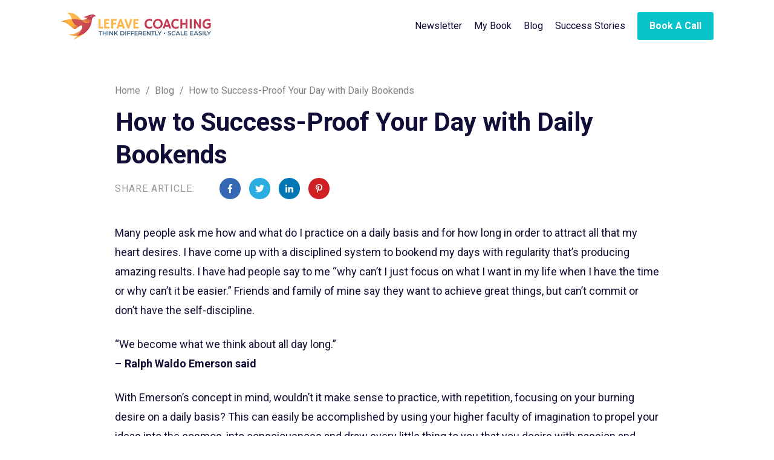

--- FILE ---
content_type: text/html; charset=UTF-8
request_url: https://lefavecoaching.com/how-to-success-proof-your-day-with-daily-bookends/
body_size: 29239
content:
<!doctype html>
<html lang="en-US" >
	<head>
		<link rel="profile" href="https://gmpg.org/xfn/11">
		<meta charset="UTF-8">
		<meta name="viewport" content="width=device-width, initial-scale=1">

				<script type="text/javascript">
			window.flatStyles = window.flatStyles || ''

			window.lightspeedOptimizeStylesheet = function () {
				const currentStylesheet = document.querySelector( '.tcb-lightspeed-style:not([data-ls-optimized])' )

				if ( currentStylesheet ) {
					try {
						if ( currentStylesheet.sheet && currentStylesheet.sheet.cssRules ) {
							if ( window.flatStyles ) {
								if ( this.optimizing ) {
									setTimeout( window.lightspeedOptimizeStylesheet.bind( this ), 24 )
								} else {
									this.optimizing = true;

									let rulesIndex = 0;

									while ( rulesIndex < currentStylesheet.sheet.cssRules.length ) {
										const rule = currentStylesheet.sheet.cssRules[ rulesIndex ]
										/* remove rules that already exist in the page */
										if ( rule.type === CSSRule.STYLE_RULE && window.flatStyles.includes( `${rule.selectorText}{` ) ) {
											currentStylesheet.sheet.deleteRule( rulesIndex )
										} else {
											rulesIndex ++
										}
									}
									/* optimize, mark it such, move to the next file, append the styles we have until now */
									currentStylesheet.setAttribute( 'data-ls-optimized', '1' )

									window.flatStyles += currentStylesheet.innerHTML

									this.optimizing = false
								}
							} else {
								window.flatStyles = currentStylesheet.innerHTML
								currentStylesheet.setAttribute( 'data-ls-optimized', '1' )
							}
						}
					} catch ( error ) {
						console.warn( error )
					}

					if ( currentStylesheet.parentElement.tagName !== 'HEAD' ) {
						/* always make sure that those styles end up in the head */
						const stylesheetID = currentStylesheet.id;
						/**
						 * make sure that there is only one copy of the css
						 * e.g display CSS
						 */
						if ( ( ! stylesheetID || ( stylesheetID && ! document.querySelector( `head #${stylesheetID}` ) ) ) ) {
							document.head.prepend( currentStylesheet )
						} else {
							currentStylesheet.remove();
						}
					}
				}
			}

			window.lightspeedOptimizeFlat = function ( styleSheetElement ) {
				if ( document.querySelectorAll( 'link[href*="thrive_flat.css"]' ).length > 1 ) {
					/* disable this flat if we already have one */
					styleSheetElement.setAttribute( 'disabled', true )
				} else {
					/* if this is the first one, make sure he's in head */
					if ( styleSheetElement.parentElement.tagName !== 'HEAD' ) {
						document.head.append( styleSheetElement )
					}
				}
			}
		</script>
		<title>How to Success-Proof Your Day with Daily Bookends  - LeFave Coaching</title>
<meta name='robots' content='max-image-preview:large' />
	<style>img:is([sizes="auto" i], [sizes^="auto," i]) { contain-intrinsic-size: 3000px 1500px }</style>
	<link rel='dns-prefetch' href='//widgets.leadconnectorhq.com' />
<link rel='dns-prefetch' href='//use.fontawesome.com' />
<link rel='dns-prefetch' href='//b2711016.smushcdn.com' />
<link rel='dns-prefetch' href='//hb.wpmucdn.com' />
<link href='//hb.wpmucdn.com' rel='preconnect' />
<link href='http://use.fontawesome.com' crossorigin='' rel='preconnect' />
<link rel="alternate" type="application/rss+xml" title="LeFave Coaching &raquo; Feed" href="https://lefavecoaching.com/feed/" />
<link rel="alternate" type="application/rss+xml" title="LeFave Coaching &raquo; Comments Feed" href="https://lefavecoaching.com/comments/feed/" />
<link rel="alternate" type="application/rss+xml" title="LeFave Coaching &raquo; How to Success-Proof Your Day with Daily Bookends Comments Feed" href="https://lefavecoaching.com/how-to-success-proof-your-day-with-daily-bookends/feed/" />
<link rel='stylesheet' id='wp-block-library-css' href='https://hb.wpmucdn.com/lefavecoaching.com/3354c635-eb46-4528-b681-043d929e3300.css' type='text/css' media='all' />
<style id='classic-theme-styles-inline-css' type='text/css'>
/*! This file is auto-generated */
.wp-block-button__link{color:#fff;background-color:#32373c;border-radius:9999px;box-shadow:none;text-decoration:none;padding:calc(.667em + 2px) calc(1.333em + 2px);font-size:1.125em}.wp-block-file__button{background:#32373c;color:#fff;text-decoration:none}
</style>
<style id='global-styles-inline-css' type='text/css'>
:root{--wp--preset--aspect-ratio--square: 1;--wp--preset--aspect-ratio--4-3: 4/3;--wp--preset--aspect-ratio--3-4: 3/4;--wp--preset--aspect-ratio--3-2: 3/2;--wp--preset--aspect-ratio--2-3: 2/3;--wp--preset--aspect-ratio--16-9: 16/9;--wp--preset--aspect-ratio--9-16: 9/16;--wp--preset--color--black: #000000;--wp--preset--color--cyan-bluish-gray: #abb8c3;--wp--preset--color--white: #ffffff;--wp--preset--color--pale-pink: #f78da7;--wp--preset--color--vivid-red: #cf2e2e;--wp--preset--color--luminous-vivid-orange: #ff6900;--wp--preset--color--luminous-vivid-amber: #fcb900;--wp--preset--color--light-green-cyan: #7bdcb5;--wp--preset--color--vivid-green-cyan: #00d084;--wp--preset--color--pale-cyan-blue: #8ed1fc;--wp--preset--color--vivid-cyan-blue: #0693e3;--wp--preset--color--vivid-purple: #9b51e0;--wp--preset--gradient--vivid-cyan-blue-to-vivid-purple: linear-gradient(135deg,rgba(6,147,227,1) 0%,rgb(155,81,224) 100%);--wp--preset--gradient--light-green-cyan-to-vivid-green-cyan: linear-gradient(135deg,rgb(122,220,180) 0%,rgb(0,208,130) 100%);--wp--preset--gradient--luminous-vivid-amber-to-luminous-vivid-orange: linear-gradient(135deg,rgba(252,185,0,1) 0%,rgba(255,105,0,1) 100%);--wp--preset--gradient--luminous-vivid-orange-to-vivid-red: linear-gradient(135deg,rgba(255,105,0,1) 0%,rgb(207,46,46) 100%);--wp--preset--gradient--very-light-gray-to-cyan-bluish-gray: linear-gradient(135deg,rgb(238,238,238) 0%,rgb(169,184,195) 100%);--wp--preset--gradient--cool-to-warm-spectrum: linear-gradient(135deg,rgb(74,234,220) 0%,rgb(151,120,209) 20%,rgb(207,42,186) 40%,rgb(238,44,130) 60%,rgb(251,105,98) 80%,rgb(254,248,76) 100%);--wp--preset--gradient--blush-light-purple: linear-gradient(135deg,rgb(255,206,236) 0%,rgb(152,150,240) 100%);--wp--preset--gradient--blush-bordeaux: linear-gradient(135deg,rgb(254,205,165) 0%,rgb(254,45,45) 50%,rgb(107,0,62) 100%);--wp--preset--gradient--luminous-dusk: linear-gradient(135deg,rgb(255,203,112) 0%,rgb(199,81,192) 50%,rgb(65,88,208) 100%);--wp--preset--gradient--pale-ocean: linear-gradient(135deg,rgb(255,245,203) 0%,rgb(182,227,212) 50%,rgb(51,167,181) 100%);--wp--preset--gradient--electric-grass: linear-gradient(135deg,rgb(202,248,128) 0%,rgb(113,206,126) 100%);--wp--preset--gradient--midnight: linear-gradient(135deg,rgb(2,3,129) 0%,rgb(40,116,252) 100%);--wp--preset--font-size--small: 13px;--wp--preset--font-size--medium: 20px;--wp--preset--font-size--large: 36px;--wp--preset--font-size--x-large: 42px;--wp--preset--spacing--20: 0.44rem;--wp--preset--spacing--30: 0.67rem;--wp--preset--spacing--40: 1rem;--wp--preset--spacing--50: 1.5rem;--wp--preset--spacing--60: 2.25rem;--wp--preset--spacing--70: 3.38rem;--wp--preset--spacing--80: 5.06rem;--wp--preset--shadow--natural: 6px 6px 9px rgba(0, 0, 0, 0.2);--wp--preset--shadow--deep: 12px 12px 50px rgba(0, 0, 0, 0.4);--wp--preset--shadow--sharp: 6px 6px 0px rgba(0, 0, 0, 0.2);--wp--preset--shadow--outlined: 6px 6px 0px -3px rgba(255, 255, 255, 1), 6px 6px rgba(0, 0, 0, 1);--wp--preset--shadow--crisp: 6px 6px 0px rgba(0, 0, 0, 1);}:where(.is-layout-flex){gap: 0.5em;}:where(.is-layout-grid){gap: 0.5em;}body .is-layout-flex{display: flex;}.is-layout-flex{flex-wrap: wrap;align-items: center;}.is-layout-flex > :is(*, div){margin: 0;}body .is-layout-grid{display: grid;}.is-layout-grid > :is(*, div){margin: 0;}:where(.wp-block-columns.is-layout-flex){gap: 2em;}:where(.wp-block-columns.is-layout-grid){gap: 2em;}:where(.wp-block-post-template.is-layout-flex){gap: 1.25em;}:where(.wp-block-post-template.is-layout-grid){gap: 1.25em;}.has-black-color{color: var(--wp--preset--color--black) !important;}.has-cyan-bluish-gray-color{color: var(--wp--preset--color--cyan-bluish-gray) !important;}.has-white-color{color: var(--wp--preset--color--white) !important;}.has-pale-pink-color{color: var(--wp--preset--color--pale-pink) !important;}.has-vivid-red-color{color: var(--wp--preset--color--vivid-red) !important;}.has-luminous-vivid-orange-color{color: var(--wp--preset--color--luminous-vivid-orange) !important;}.has-luminous-vivid-amber-color{color: var(--wp--preset--color--luminous-vivid-amber) !important;}.has-light-green-cyan-color{color: var(--wp--preset--color--light-green-cyan) !important;}.has-vivid-green-cyan-color{color: var(--wp--preset--color--vivid-green-cyan) !important;}.has-pale-cyan-blue-color{color: var(--wp--preset--color--pale-cyan-blue) !important;}.has-vivid-cyan-blue-color{color: var(--wp--preset--color--vivid-cyan-blue) !important;}.has-vivid-purple-color{color: var(--wp--preset--color--vivid-purple) !important;}.has-black-background-color{background-color: var(--wp--preset--color--black) !important;}.has-cyan-bluish-gray-background-color{background-color: var(--wp--preset--color--cyan-bluish-gray) !important;}.has-white-background-color{background-color: var(--wp--preset--color--white) !important;}.has-pale-pink-background-color{background-color: var(--wp--preset--color--pale-pink) !important;}.has-vivid-red-background-color{background-color: var(--wp--preset--color--vivid-red) !important;}.has-luminous-vivid-orange-background-color{background-color: var(--wp--preset--color--luminous-vivid-orange) !important;}.has-luminous-vivid-amber-background-color{background-color: var(--wp--preset--color--luminous-vivid-amber) !important;}.has-light-green-cyan-background-color{background-color: var(--wp--preset--color--light-green-cyan) !important;}.has-vivid-green-cyan-background-color{background-color: var(--wp--preset--color--vivid-green-cyan) !important;}.has-pale-cyan-blue-background-color{background-color: var(--wp--preset--color--pale-cyan-blue) !important;}.has-vivid-cyan-blue-background-color{background-color: var(--wp--preset--color--vivid-cyan-blue) !important;}.has-vivid-purple-background-color{background-color: var(--wp--preset--color--vivid-purple) !important;}.has-black-border-color{border-color: var(--wp--preset--color--black) !important;}.has-cyan-bluish-gray-border-color{border-color: var(--wp--preset--color--cyan-bluish-gray) !important;}.has-white-border-color{border-color: var(--wp--preset--color--white) !important;}.has-pale-pink-border-color{border-color: var(--wp--preset--color--pale-pink) !important;}.has-vivid-red-border-color{border-color: var(--wp--preset--color--vivid-red) !important;}.has-luminous-vivid-orange-border-color{border-color: var(--wp--preset--color--luminous-vivid-orange) !important;}.has-luminous-vivid-amber-border-color{border-color: var(--wp--preset--color--luminous-vivid-amber) !important;}.has-light-green-cyan-border-color{border-color: var(--wp--preset--color--light-green-cyan) !important;}.has-vivid-green-cyan-border-color{border-color: var(--wp--preset--color--vivid-green-cyan) !important;}.has-pale-cyan-blue-border-color{border-color: var(--wp--preset--color--pale-cyan-blue) !important;}.has-vivid-cyan-blue-border-color{border-color: var(--wp--preset--color--vivid-cyan-blue) !important;}.has-vivid-purple-border-color{border-color: var(--wp--preset--color--vivid-purple) !important;}.has-vivid-cyan-blue-to-vivid-purple-gradient-background{background: var(--wp--preset--gradient--vivid-cyan-blue-to-vivid-purple) !important;}.has-light-green-cyan-to-vivid-green-cyan-gradient-background{background: var(--wp--preset--gradient--light-green-cyan-to-vivid-green-cyan) !important;}.has-luminous-vivid-amber-to-luminous-vivid-orange-gradient-background{background: var(--wp--preset--gradient--luminous-vivid-amber-to-luminous-vivid-orange) !important;}.has-luminous-vivid-orange-to-vivid-red-gradient-background{background: var(--wp--preset--gradient--luminous-vivid-orange-to-vivid-red) !important;}.has-very-light-gray-to-cyan-bluish-gray-gradient-background{background: var(--wp--preset--gradient--very-light-gray-to-cyan-bluish-gray) !important;}.has-cool-to-warm-spectrum-gradient-background{background: var(--wp--preset--gradient--cool-to-warm-spectrum) !important;}.has-blush-light-purple-gradient-background{background: var(--wp--preset--gradient--blush-light-purple) !important;}.has-blush-bordeaux-gradient-background{background: var(--wp--preset--gradient--blush-bordeaux) !important;}.has-luminous-dusk-gradient-background{background: var(--wp--preset--gradient--luminous-dusk) !important;}.has-pale-ocean-gradient-background{background: var(--wp--preset--gradient--pale-ocean) !important;}.has-electric-grass-gradient-background{background: var(--wp--preset--gradient--electric-grass) !important;}.has-midnight-gradient-background{background: var(--wp--preset--gradient--midnight) !important;}.has-small-font-size{font-size: var(--wp--preset--font-size--small) !important;}.has-medium-font-size{font-size: var(--wp--preset--font-size--medium) !important;}.has-large-font-size{font-size: var(--wp--preset--font-size--large) !important;}.has-x-large-font-size{font-size: var(--wp--preset--font-size--x-large) !important;}
:where(.wp-block-post-template.is-layout-flex){gap: 1.25em;}:where(.wp-block-post-template.is-layout-grid){gap: 1.25em;}
:where(.wp-block-columns.is-layout-flex){gap: 2em;}:where(.wp-block-columns.is-layout-grid){gap: 2em;}
:root :where(.wp-block-pullquote){font-size: 1.5em;line-height: 1.6;}
</style>
<link rel='stylesheet' id='wphb-1-css' href='https://hb.wpmucdn.com/lefavecoaching.com/7b70703c-f70c-4507-9857-b518d07a490c.css' type='text/css' media='all' />
<link rel='stylesheet' id='font-awesome-official-css' href='https://use.fontawesome.com/releases/v5.15.4/css/all.css' type='text/css' media='all' integrity="sha384-DyZ88mC6Up2uqS4h/KRgHuoeGwBcD4Ng9SiP4dIRy0EXTlnuz47vAwmeGwVChigm" crossorigin="anonymous" />
<link rel='stylesheet' id='thrive-theme-css' href='https://hb.wpmucdn.com/lefavecoaching.com/2b186378-3da0-4a2b-abe5-f235fbf3ea12.css' type='text/css' media='all' />
<link rel='stylesheet' id='tve_style_family_tve_flt-css' href='https://lefavecoaching.com/wp-content/plugins/thrive-visual-editor/editor/css/thrive_flat.css' type='text/css' media='all' />
<link rel='stylesheet' id='thrive-template-css' href='https://hb.wpmucdn.com/lefavecoaching.com/bcd80794-2af3-468e-8e1d-d4d1f7889eda.css' type='text/css' media='all' />
<link rel='stylesheet' id='font-awesome-official-v4shim-css' href='https://use.fontawesome.com/releases/v5.15.4/css/v4-shims.css' type='text/css' media='all' integrity="sha384-Vq76wejb3QJM4nDatBa5rUOve+9gkegsjCebvV/9fvXlGWo4HCMR4cJZjjcF6Viv" crossorigin="anonymous" />
<style id='font-awesome-official-v4shim-inline-css' type='text/css'>
@font-face {
font-family: "FontAwesome";
font-display: block;
src: url("https://use.fontawesome.com/releases/v5.15.4/webfonts/fa-brands-400.eot"),
		url("https://use.fontawesome.com/releases/v5.15.4/webfonts/fa-brands-400.eot?#iefix") format("embedded-opentype"),
		url("https://use.fontawesome.com/releases/v5.15.4/webfonts/fa-brands-400.woff2") format("woff2"),
		url("https://use.fontawesome.com/releases/v5.15.4/webfonts/fa-brands-400.woff") format("woff"),
		url("https://use.fontawesome.com/releases/v5.15.4/webfonts/fa-brands-400.ttf") format("truetype"),
		url("https://use.fontawesome.com/releases/v5.15.4/webfonts/fa-brands-400.svg#fontawesome") format("svg");
}

@font-face {
font-family: "FontAwesome";
font-display: block;
src: url("https://use.fontawesome.com/releases/v5.15.4/webfonts/fa-solid-900.eot"),
		url("https://use.fontawesome.com/releases/v5.15.4/webfonts/fa-solid-900.eot?#iefix") format("embedded-opentype"),
		url("https://use.fontawesome.com/releases/v5.15.4/webfonts/fa-solid-900.woff2") format("woff2"),
		url("https://use.fontawesome.com/releases/v5.15.4/webfonts/fa-solid-900.woff") format("woff"),
		url("https://use.fontawesome.com/releases/v5.15.4/webfonts/fa-solid-900.ttf") format("truetype"),
		url("https://use.fontawesome.com/releases/v5.15.4/webfonts/fa-solid-900.svg#fontawesome") format("svg");
}

@font-face {
font-family: "FontAwesome";
font-display: block;
src: url("https://use.fontawesome.com/releases/v5.15.4/webfonts/fa-regular-400.eot"),
		url("https://use.fontawesome.com/releases/v5.15.4/webfonts/fa-regular-400.eot?#iefix") format("embedded-opentype"),
		url("https://use.fontawesome.com/releases/v5.15.4/webfonts/fa-regular-400.woff2") format("woff2"),
		url("https://use.fontawesome.com/releases/v5.15.4/webfonts/fa-regular-400.woff") format("woff"),
		url("https://use.fontawesome.com/releases/v5.15.4/webfonts/fa-regular-400.ttf") format("truetype"),
		url("https://use.fontawesome.com/releases/v5.15.4/webfonts/fa-regular-400.svg#fontawesome") format("svg");
unicode-range: U+F004-F005,U+F007,U+F017,U+F022,U+F024,U+F02E,U+F03E,U+F044,U+F057-F059,U+F06E,U+F070,U+F075,U+F07B-F07C,U+F080,U+F086,U+F089,U+F094,U+F09D,U+F0A0,U+F0A4-F0A7,U+F0C5,U+F0C7-F0C8,U+F0E0,U+F0EB,U+F0F3,U+F0F8,U+F0FE,U+F111,U+F118-F11A,U+F11C,U+F133,U+F144,U+F146,U+F14A,U+F14D-F14E,U+F150-F152,U+F15B-F15C,U+F164-F165,U+F185-F186,U+F191-F192,U+F1AD,U+F1C1-F1C9,U+F1CD,U+F1D8,U+F1E3,U+F1EA,U+F1F6,U+F1F9,U+F20A,U+F247-F249,U+F24D,U+F254-F25B,U+F25D,U+F267,U+F271-F274,U+F279,U+F28B,U+F28D,U+F2B5-F2B6,U+F2B9,U+F2BB,U+F2BD,U+F2C1-F2C2,U+F2D0,U+F2D2,U+F2DC,U+F2ED,U+F328,U+F358-F35B,U+F3A5,U+F3D1,U+F410,U+F4AD;
}
</style>
<script type="text/javascript" src="https://widgets.leadconnectorhq.com/loader.js" id="LeadConnector.lc_text_widget-js"></script>
<script type="text/javascript" src="https://hb.wpmucdn.com/lefavecoaching.com/d2f71c2f-cb1d-40dc-be83-05e8246d816c.js" id="wphb-2-js"></script>
<script type="text/javascript" id="LeadConnector-js-extra">
/* <![CDATA[ */
var lc_public_js = {"text_widget_location_id":"iXOWF1EAqReze4DPcOlo","text_widget_heading":"","text_widget_sub_heading":"","text_widget_error":"0","text_widget_use_email_field":"0","text_widget_settings":{"subHeading":"Enter your question about Focused Productivity below and I'll get back to you as soon as I can.\n\n- Dan","agencyWebsite":"","enableRevisitMessage":true,"heading":"Have a question?","autoCountryCode":true,"showAgencyBranding":false,"showPrompt":true,"successMsg":"I will get back to you as soon as I can.","promptAvatar":"https:\/\/firebasestorage.googleapis.com\/v0\/b\/highlevel-backend.appspot.com\/o\/locationPhotos%2FiXOWF1EAqReze4DPcOlo%2Fchat-widget-person?alt=media&token=4e07af57-47d6-4c56-a80b-ebb300e261a9","thankYouMsg":"Thanks for your question.","agencyName":"","countryCode":"","useEmailField":true,"legalMsg":"By submitting you agree to receive SMS for the provided channel. Rates may be applied.","revisitPromptMsg":"Welcome back {{name}}, How can we help you today?","promptMsg":"Want More Focused Productivity - Ask Us How? ","supportContact":"Dan LeFave","widgetPrimaryColor":"#17344b"},"text_widget_cdn_base_url":"https:\/\/widgets.leadconnectorhq.com\/"};
/* ]]> */
</script>
<script type="text/javascript" src="https://hb.wpmucdn.com/lefavecoaching.com/c38cd1b1-e4f6-48e3-807c-78704b5c03fc.js" id="LeadConnector-js"></script>
<script type="text/javascript" src="https://lefavecoaching.com/wp-includes/js/jquery/ui/core.min.js" id="jquery-ui-core-js"></script>
<script type="text/javascript" src="https://hb.wpmucdn.com/lefavecoaching.com/86f08aae-4788-4324-bf34-9177cc313480.js" id="wphb-3-js"></script>
<script type="text/javascript" id="wphb-3-js-after">
/* <![CDATA[ */
wp.i18n.setLocaleData( { 'text direction\u0004ltr': [ 'ltr' ] } );
/* ]]> */
</script>
<script type="text/javascript" src="https://lefavecoaching.com/wp-includes/js/dist/a11y.min.js" id="wp-a11y-js"></script>
<script type="text/javascript" src="https://hb.wpmucdn.com/lefavecoaching.com/d0d72397-fd7d-4e7f-b7af-16f998177a06.js" id="wphb-4-js"></script>
<script type="text/javascript" id="tve_frontend-js-extra">
/* <![CDATA[ */
var tve_frontend_options = {"ajaxurl":"https:\/\/lefavecoaching.com\/wp-admin\/admin-ajax.php","is_editor_page":"","page_events":"","is_single":"1","social_fb_app_id":"","dash_url":"https:\/\/lefavecoaching.com\/wp-content\/themes\/thrive-theme\/thrive-dashboard","queried_object":{"ID":519,"post_author":"7"},"query_vars":{"page":"","name":"how-to-success-proof-your-day-with-daily-bookends"},"$_POST":[],"translations":{"Copy":"Copy","empty_username":"ERROR: The username field is empty.","empty_password":"ERROR: The password field is empty.","empty_login":"ERROR: Enter a username or email address.","min_chars":"At least %s characters are needed","no_headings":"No headings found","registration_err":{"required_field":"<strong>Error<\/strong>: This field is required","required_email":"<strong>Error<\/strong>: Please type your email address.","invalid_email":"<strong>Error<\/strong>: The email address isn&#8217;t correct.","passwordmismatch":"<strong>Error<\/strong>: Password mismatch"}},"routes":{"posts":"https:\/\/lefavecoaching.com\/wp-json\/tcb\/v1\/posts","video_reporting":"https:\/\/lefavecoaching.com\/wp-json\/tcb\/v1\/video-reporting"},"nonce":"fde67f0c75","allow_video_src":"","google_client_id":null,"google_api_key":null,"facebook_app_id":null,"lead_generation_custom_tag_apis":["activecampaign","aweber","convertkit","drip","klicktipp","mailchimp","sendlane","zapier"],"post_request_data":[],"user_profile_nonce":"87773bceec","ip":"18.219.5.69","current_user":[],"post_id":"519","post_title":"How to Success-Proof Your Day with Daily Bookends","post_type":"post","post_url":"https:\/\/lefavecoaching.com\/how-to-success-proof-your-day-with-daily-bookends\/","is_lp":"","conditional_display":{"is_tooltip_dismissed":false}};
/* ]]> */
</script>
<script type="text/javascript" src="https://lefavecoaching.com/wp-content/plugins/thrive-visual-editor/editor/js/dist/modules/general.min.js" id="tve_frontend-js"></script>
<script type="text/javascript" id="fullworks-anti-spam-front-logged-out-js-extra">
/* <![CDATA[ */
var FullworksAntiSpamFELO = {"form_selectors":"#commentform, #comments-form,.comment-form, .wpd_comm_form","ajax_url":"https:\/\/lefavecoaching.com\/wp-admin\/admin-ajax.php"};
/* ]]> */
</script>
<script type="text/javascript" src="https://hb.wpmucdn.com/lefavecoaching.com/5b008186-33fc-43c3-b62c-07a21742f24d.js" id="fullworks-anti-spam-front-logged-out-js"></script>
<script type="text/javascript" id="theme-frontend-js-extra">
/* <![CDATA[ */
var thrive_front_localize = {"comments_form":{"error_defaults":{"email":"Email address invalid","url":"Website address invalid","required":"Required field missing"}},"routes":{"posts":"https:\/\/lefavecoaching.com\/wp-json\/tcb\/v1\/posts","frontend":"https:\/\/lefavecoaching.com\/wp-json\/ttb\/v1\/frontend"},"tar_post_url":"?tve=true&action=architect&from_theme=1","is_editor":"","ID":"467","template_url":"?tve=true&action=architect&from_tar=519","pagination_url":{"template":"https:\/\/lefavecoaching.com\/how-to-success-proof-your-day-with-daily-bookends\/page\/[thrive_page_number]\/","base":"https:\/\/lefavecoaching.com\/how-to-success-proof-your-day-with-daily-bookends\/"},"sidebar_visibility":[],"is_singular":"1","is_user_logged_in":""};
/* ]]> */
</script>
<script type="text/javascript" src="https://lefavecoaching.com/wp-content/themes/thrive-theme/inc/assets/dist/frontend.min.js" id="theme-frontend-js"></script>
<link rel="https://api.w.org/" href="https://lefavecoaching.com/wp-json/" /><link rel="alternate" title="JSON" type="application/json" href="https://lefavecoaching.com/wp-json/wp/v2/posts/519" /><link rel="EditURI" type="application/rsd+xml" title="RSD" href="https://lefavecoaching.com/xmlrpc.php?rsd" />
<meta name="generator" content="WordPress 6.7.4" />
<link rel='shortlink' href='https://lefavecoaching.com/?p=519' />
<link rel="alternate" title="oEmbed (JSON)" type="application/json+oembed" href="https://lefavecoaching.com/wp-json/oembed/1.0/embed?url=https%3A%2F%2Flefavecoaching.com%2Fhow-to-success-proof-your-day-with-daily-bookends%2F" />
<link rel="alternate" title="oEmbed (XML)" type="text/xml+oembed" href="https://lefavecoaching.com/wp-json/oembed/1.0/embed?url=https%3A%2F%2Flefavecoaching.com%2Fhow-to-success-proof-your-day-with-daily-bookends%2F&#038;format=xml" />
<style type="text/css" id="tve_global_variables">:root{--tcb-color-0:rgb(63, 32, 98);--tcb-color-0-h:268;--tcb-color-0-s:50%;--tcb-color-0-l:25%;--tcb-color-0-a:1;--tcb-color-1:rgb(225, 146, 180);--tcb-color-1-h:334;--tcb-color-1-s:56%;--tcb-color-1-l:72%;--tcb-color-1-a:1;--tcb-color-2:rgb(123, 86, 163);--tcb-color-2-h:268;--tcb-color-2-s:30%;--tcb-color-2-l:48%;--tcb-color-2-a:1;--tcb-color-3:rgb(24, 186, 225);--tcb-color-3-h:191;--tcb-color-3-s:80%;--tcb-color-3-l:48%;--tcb-color-3-a:1;--tcb-color-4:rgb(129, 192, 253);--tcb-color-4-h:209;--tcb-color-4-s:96%;--tcb-color-4-l:74%;--tcb-color-4-a:1;--tcb-color-5:rgb(252, 160, 221);--tcb-color-5-h:320;--tcb-color-5-s:93%;--tcb-color-5-l:80%;--tcb-color-5-a:1;--tcb-color-6:rgb(239, 247, 255);--tcb-color-6-h:210;--tcb-color-6-s:100%;--tcb-color-6-l:96%;--tcb-color-6-a:1;--tcb-color-7:rgb(251, 182, 80);--tcb-color-7-h:35;--tcb-color-7-s:95%;--tcb-color-7-l:64%;--tcb-color-7-a:1;--tcb-color-8:rgb(37, 78, 112);--tcb-color-8-h:207;--tcb-color-8-s:50%;--tcb-color-8-l:29%;--tcb-color-8-a:1;--tcb-color-9:rgb(45, 45, 45);--tcb-color-9-h:0;--tcb-color-9-s:0%;--tcb-color-9-l:17%;--tcb-color-9-a:1;--tcb-color-10:rgb(219, 238, 254);--tcb-color-10-h:207;--tcb-color-10-s:94%;--tcb-color-10-l:92%;--tcb-color-10-a:1;--tcb-color-11:rgb(39, 114, 130);--tcb-color-11-h:190;--tcb-color-11-s:53%;--tcb-color-11-l:33%;--tcb-color-11-a:1;--tcb-color-12:rgb(217, 244, 251);--tcb-color-12-h:192;--tcb-color-12-s:80%;--tcb-color-12-l:91%;--tcb-color-12-a:1;--tcb-color-13:rgb(38, 114, 162);--tcb-color-13-h:203;--tcb-color-13-s:61%;--tcb-color-13-l:39%;--tcb-color-13-a:1;--tcb-color-14:rgb(223, 242, 255);--tcb-color-14-h:204;--tcb-color-14-s:100%;--tcb-color-14-l:93%;--tcb-color-14-a:1;--tcb-color-15:rgb(245, 250, 254);--tcb-color-15-h:206;--tcb-color-15-s:81%;--tcb-color-15-l:97%;--tcb-color-15-a:1;--tcb-color-16:rgb(249, 232, 232);--tcb-color-16-h:0;--tcb-color-16-s:58%;--tcb-color-16-l:94%;--tcb-color-16-a:1;--tcb-color-17:rgb(195, 60, 85);--tcb-color-17-h:348;--tcb-color-17-s:52%;--tcb-color-17-l:50%;--tcb-color-17-a:1;--tcb-color-18:rgb(71, 39, 130);--tcb-color-18-h:261;--tcb-color-18-s:53%;--tcb-color-18-l:33%;--tcb-color-18-a:1;--tcb-color-19:rgb(239, 230, 255);--tcb-color-19-h:261;--tcb-color-19-s:100%;--tcb-color-19-l:95%;--tcb-color-19-a:1;--tcb-color-20:rgb(247, 249, 251);--tcb-color-20-h:210;--tcb-color-20-s:33%;--tcb-color-20-l:97%;--tcb-color-20-a:1;--tcb-color-21:rgb(103, 36, 3);--tcb-color-21-h:19;--tcb-color-21-s:94%;--tcb-color-21-l:20%;--tcb-color-21-a:1;--tcb-color-22:rgb(11, 204, 110);--tcb-color-22-h:150;--tcb-color-22-s:89%;--tcb-color-22-l:42%;--tcb-color-22-a:1;--tcb-color-23:rgb(230, 252, 238);--tcb-color-23-h:141;--tcb-color-23-s:78%;--tcb-color-23-l:94%;--tcb-color-23-a:1;--tcb-color-24:rgb(54, 37, 241);--tcb-color-24-h:244;--tcb-color-24-s:87%;--tcb-color-24-l:54%;--tcb-color-24-a:1;--tcb-color-25:rgb(232, 241, 255);--tcb-color-25-h:216;--tcb-color-25-s:100%;--tcb-color-25-l:95%;--tcb-color-25-a:1;--tcb-color-26:rgb(228, 54, 60);--tcb-color-26-h:357;--tcb-color-26-s:76%;--tcb-color-26-l:55%;--tcb-color-26-a:1;--tcb-color-27:rgb(249, 232, 232);--tcb-color-27-h:0;--tcb-color-27-s:58%;--tcb-color-27-l:94%;--tcb-color-27-a:1;--tcb-color-28:rgb(8, 197, 203);--tcb-color-28-h:181;--tcb-color-28-s:92%;--tcb-color-28-l:41%;--tcb-color-28-a:1;--tcb-color-29:rgb(203, 248, 249);--tcb-color-29-h:181;--tcb-color-29-s:79%;--tcb-color-29-l:88%;--tcb-color-29-a:1;--tcb-color-30:rgb(233, 187, 14);--tcb-color-30-h:47;--tcb-color-30-s:88%;--tcb-color-30-l:48%;--tcb-color-30-a:1;--tcb-color-31:rgb(251, 239, 223);--tcb-color-31-h:34;--tcb-color-31-s:77%;--tcb-color-31-l:92%;--tcb-color-31-a:1;--tcb-color-32:rgb(231, 136, 6);--tcb-color-32-h:34;--tcb-color-32-s:94%;--tcb-color-32-l:46%;--tcb-color-32-a:1;--tcb-color-33:rgb(249, 235, 215);--tcb-color-33-h:35;--tcb-color-33-s:73%;--tcb-color-33-l:90%;--tcb-color-33-a:1;--tcb-color-34:rgb(16, 14, 55);--tcb-color-34-h:242;--tcb-color-34-s:59%;--tcb-color-34-l:13%;--tcb-color-34-a:1;--tcb-color-35:rgb(233, 235, 245);--tcb-color-35-h:230;--tcb-color-35-s:37%;--tcb-color-35-l:93%;--tcb-color-35-a:1;--tcb-color-36:rgb(5, 4, 37);--tcb-color-36-h:241;--tcb-color-36-s:80%;--tcb-color-36-l:8%;--tcb-color-36-a:1;--tcb-color-37:rgb(13, 11, 51);--tcb-color-37-h:242;--tcb-color-37-s:64%;--tcb-color-37-l:12%;--tcb-color-37-a:1;--tcb-color-38:rgb(13, 11, 51);--tcb-color-38-h:242;--tcb-color-38-s:64%;--tcb-color-38-l:12%;--tcb-color-38-a:1;--tcb-color-39:rgb(232, 240, 245);--tcb-color-39-h:203;--tcb-color-39-s:39%;--tcb-color-39-l:93%;--tcb-color-39-a:1;--tcb-gradient-0:linear-gradient(90deg, var(--tcb-color-7) 10%, rgb(223, 120, 71) 100%);--tcb-gradient-1:linear-gradient(180deg, rgba(231, 240, 245, 0.97) 0%, rgba(231, 240, 245, 0.92) 100%);--tcb-gradient-2:linear-gradient(138deg, rgb(39, 114, 130) 5%, rgb(38, 114, 162) 70%);--tcb-gradient-3:linear-gradient(138deg, rgb(44, 25, 254) 0%, rgb(39, 61, 163) 100%);--tcb-gradient-4:linear-gradient(141deg, rgb(20, 13, 99) 0%, rgb(28, 13, 193) 48%, rgb(13, 0, 156) 100%);--tcb-background-author-image:url(https://b2711016.smushcdn.com/2711016/wp-content/wphb-cache/gravatar/d89/d899598035a22ef2f31257baed65b7adx256.jpg?lossy=1&strip=1&webp=1);--tcb-background-user-image:url();--tcb-background-featured-image-thumbnail:url(https://b2711016.smushcdn.com/2711016/wp-content/uploads/2015/04/featured-How-to-Success-Proof-Your-Day-with-Daily-Bookends.jpg?lossy=1&strip=1&webp=1);--tcb-skin-color-0:hsla(var(--tcb-theme-main-master-h,210), var(--tcb-theme-main-master-s,77%), var(--tcb-theme-main-master-l,54%), var(--tcb-theme-main-master-a,1));--tcb-skin-color-0-h:var(--tcb-theme-main-master-h,210);--tcb-skin-color-0-s:var(--tcb-theme-main-master-s,77%);--tcb-skin-color-0-l:var(--tcb-theme-main-master-l,54%);--tcb-skin-color-0-a:var(--tcb-theme-main-master-a,1);--tcb-skin-color-1:hsla(calc(var(--tcb-theme-main-master-h,210) - 0 ), calc(var(--tcb-theme-main-master-s,77%) + 2% ), calc(var(--tcb-theme-main-master-l,54%) - 0% ), 0.5);--tcb-skin-color-1-h:calc(var(--tcb-theme-main-master-h,210) - 0 );--tcb-skin-color-1-s:calc(var(--tcb-theme-main-master-s,77%) + 2% );--tcb-skin-color-1-l:calc(var(--tcb-theme-main-master-l,54%) - 0% );--tcb-skin-color-1-a:0.5;--tcb-skin-color-2:rgb(248, 248, 248);--tcb-skin-color-2-h:0;--tcb-skin-color-2-s:0%;--tcb-skin-color-2-l:97%;--tcb-skin-color-2-a:1;--tcb-skin-color-3:hsla(calc(var(--tcb-theme-main-master-h,210) + 30 ), 85%, 13%, 1);--tcb-skin-color-3-h:calc(var(--tcb-theme-main-master-h,210) + 30 );--tcb-skin-color-3-s:85%;--tcb-skin-color-3-l:13%;--tcb-skin-color-3-a:1;--tcb-skin-color-4:rgb(12, 17, 21);--tcb-skin-color-4-h:206;--tcb-skin-color-4-s:27%;--tcb-skin-color-4-l:6%;--tcb-skin-color-4-a:1;--tcb-skin-color-5:rgb(106, 107, 108);--tcb-skin-color-5-h:210;--tcb-skin-color-5-s:0%;--tcb-skin-color-5-l:41%;--tcb-skin-color-5-a:1;--tcb-skin-color-8:hsla(calc(var(--tcb-theme-main-master-h,210) - 0 ), calc(var(--tcb-theme-main-master-s,77%) + 2% ), calc(var(--tcb-theme-main-master-l,54%) - 0% ), 0.18);--tcb-skin-color-8-h:calc(var(--tcb-theme-main-master-h,210) - 0 );--tcb-skin-color-8-s:calc(var(--tcb-theme-main-master-s,77%) + 2% );--tcb-skin-color-8-l:calc(var(--tcb-theme-main-master-l,54%) - 0% );--tcb-skin-color-8-a:0.18;--tcb-skin-color-9:hsla(calc(var(--tcb-theme-main-master-h,210) - 3 ), 56%, 96%, 1);--tcb-skin-color-9-h:calc(var(--tcb-theme-main-master-h,210) - 3 );--tcb-skin-color-9-s:56%;--tcb-skin-color-9-l:96%;--tcb-skin-color-9-a:1;--tcb-skin-color-10:hsla(calc(var(--tcb-theme-main-master-h,210) - 21 ), calc(var(--tcb-theme-main-master-s,77%) + 23% ), calc(var(--tcb-theme-main-master-l,54%) + 27% ), 1);--tcb-skin-color-10-h:calc(var(--tcb-theme-main-master-h,210) - 21 );--tcb-skin-color-10-s:calc(var(--tcb-theme-main-master-s,77%) + 23% );--tcb-skin-color-10-l:calc(var(--tcb-theme-main-master-l,54%) + 27% );--tcb-skin-color-10-a:1;--tcb-skin-color-13:hsla(calc(var(--tcb-theme-main-master-h,210) - 0 ), calc(var(--tcb-theme-main-master-s,77%) + 2% ), calc(var(--tcb-theme-main-master-l,54%) - 18% ), 0.5);--tcb-skin-color-13-h:calc(var(--tcb-theme-main-master-h,210) - 0 );--tcb-skin-color-13-s:calc(var(--tcb-theme-main-master-s,77%) + 2% );--tcb-skin-color-13-l:calc(var(--tcb-theme-main-master-l,54%) - 18% );--tcb-skin-color-13-a:0.5;--tcb-skin-color-14:rgb(230, 230, 230);--tcb-skin-color-14-h:0;--tcb-skin-color-14-s:0%;--tcb-skin-color-14-l:90%;--tcb-skin-color-14-a:1;--tcb-skin-color-16:hsla(calc(var(--tcb-theme-main-master-h,210) - 0 ), 3%, 36%, 1);--tcb-skin-color-16-h:calc(var(--tcb-theme-main-master-h,210) - 0 );--tcb-skin-color-16-s:3%;--tcb-skin-color-16-l:36%;--tcb-skin-color-16-a:1;--tcb-skin-color-18:hsla(calc(var(--tcb-theme-main-master-h,210) - 1 ), calc(var(--tcb-theme-main-master-s,77%) + 1% ), calc(var(--tcb-theme-main-master-l,54%) - 1% ), 0.8);--tcb-skin-color-18-h:calc(var(--tcb-theme-main-master-h,210) - 1 );--tcb-skin-color-18-s:calc(var(--tcb-theme-main-master-s,77%) + 1% );--tcb-skin-color-18-l:calc(var(--tcb-theme-main-master-l,54%) - 1% );--tcb-skin-color-18-a:0.8;--tcb-skin-color-19:hsla(calc(var(--tcb-theme-main-master-h,210) - 3 ), 56%, 96%, 0.85);--tcb-skin-color-19-h:calc(var(--tcb-theme-main-master-h,210) - 3 );--tcb-skin-color-19-s:56%;--tcb-skin-color-19-l:96%;--tcb-skin-color-19-a:0.85;--tcb-skin-color-20:hsla(calc(var(--tcb-theme-main-master-h,210) - 3 ), 56%, 96%, 0.9);--tcb-skin-color-20-h:calc(var(--tcb-theme-main-master-h,210) - 3 );--tcb-skin-color-20-s:56%;--tcb-skin-color-20-l:96%;--tcb-skin-color-20-a:0.9;--tcb-skin-color-21:hsla(calc(var(--tcb-theme-main-master-h,210) - 210 ), calc(var(--tcb-theme-main-master-s,77%) - 77% ), calc(var(--tcb-theme-main-master-l,54%) + 46% ), 1);--tcb-skin-color-21-h:calc(var(--tcb-theme-main-master-h,210) - 210 );--tcb-skin-color-21-s:calc(var(--tcb-theme-main-master-s,77%) - 77% );--tcb-skin-color-21-l:calc(var(--tcb-theme-main-master-l,54%) + 46% );--tcb-skin-color-21-a:1;--tcb-skin-color-22:rgb(255, 255, 255);--tcb-skin-color-22-h:0;--tcb-skin-color-22-s:0%;--tcb-skin-color-22-l:100%;--tcb-skin-color-22-a:1;--tcb-skin-color-23:rgb(32, 65, 71);--tcb-skin-color-23-h:189;--tcb-skin-color-23-s:37%;--tcb-skin-color-23-l:20%;--tcb-skin-color-23-a:1;--tcb-skin-color-24:rgb(59, 59, 59);--tcb-skin-color-24-h:0;--tcb-skin-color-24-s:0%;--tcb-skin-color-24-l:23%;--tcb-skin-color-24-a:1;--tcb-skin-color-25:hsla(calc(var(--tcb-theme-main-master-h,210) - 0 ), calc(var(--tcb-theme-main-master-s,77%) + 5% ), calc(var(--tcb-theme-main-master-l,54%) + 8% ), 0.04);--tcb-skin-color-25-h:calc(var(--tcb-theme-main-master-h,210) - 0 );--tcb-skin-color-25-s:calc(var(--tcb-theme-main-master-s,77%) + 5% );--tcb-skin-color-25-l:calc(var(--tcb-theme-main-master-l,54%) + 8% );--tcb-skin-color-25-a:0.04;--tcb-skin-color-26:hsla(calc(var(--tcb-theme-main-master-h,210) + 1 ), calc(var(--tcb-theme-main-master-s,77%) + 6% ), calc(var(--tcb-theme-main-master-l,54%) + 9% ), 0.12);--tcb-skin-color-26-h:calc(var(--tcb-theme-main-master-h,210) + 1 );--tcb-skin-color-26-s:calc(var(--tcb-theme-main-master-s,77%) + 6% );--tcb-skin-color-26-l:calc(var(--tcb-theme-main-master-l,54%) + 9% );--tcb-skin-color-26-a:0.12;--tcb-skin-color-27:hsla(calc(var(--tcb-theme-main-master-h,210) + 10 ), calc(var(--tcb-theme-main-master-s,77%) + 6% ), calc(var(--tcb-theme-main-master-l,54%) + 17% ), 1);--tcb-skin-color-27-h:calc(var(--tcb-theme-main-master-h,210) + 10 );--tcb-skin-color-27-s:calc(var(--tcb-theme-main-master-s,77%) + 6% );--tcb-skin-color-27-l:calc(var(--tcb-theme-main-master-l,54%) + 17% );--tcb-skin-color-27-a:1;--tcb-skin-color-28:hsla(calc(var(--tcb-theme-main-master-h,210) + 2 ), calc(var(--tcb-theme-main-master-s,77%) - 34% ), calc(var(--tcb-theme-main-master-l,54%) + 27% ), 1);--tcb-skin-color-28-h:calc(var(--tcb-theme-main-master-h,210) + 2 );--tcb-skin-color-28-s:calc(var(--tcb-theme-main-master-s,77%) - 34% );--tcb-skin-color-28-l:calc(var(--tcb-theme-main-master-l,54%) + 27% );--tcb-skin-color-28-a:1;--tcb-skin-color-29:hsla(calc(var(--tcb-theme-main-master-h,210) - 0 ), calc(var(--tcb-theme-main-master-s,77%) + 6% ), calc(var(--tcb-theme-main-master-l,54%) + 10% ), 0.4);--tcb-skin-color-29-h:calc(var(--tcb-theme-main-master-h,210) - 0 );--tcb-skin-color-29-s:calc(var(--tcb-theme-main-master-s,77%) + 6% );--tcb-skin-color-29-l:calc(var(--tcb-theme-main-master-l,54%) + 10% );--tcb-skin-color-29-a:0.4;--tcb-skin-color-30:hsla(calc(var(--tcb-theme-main-master-h,210) - 1 ), calc(var(--tcb-theme-main-master-s,77%) + 5% ), calc(var(--tcb-theme-main-master-l,54%) + 8% ), 0.85);--tcb-skin-color-30-h:calc(var(--tcb-theme-main-master-h,210) - 1 );--tcb-skin-color-30-s:calc(var(--tcb-theme-main-master-s,77%) + 5% );--tcb-skin-color-30-l:calc(var(--tcb-theme-main-master-l,54%) + 8% );--tcb-skin-color-30-a:0.85;--tcb-main-master-h:150;--tcb-main-master-s:90%;--tcb-main-master-l:42%;--tcb-main-master-a:1;--tcb-theme-main-master-h:150;--tcb-theme-main-master-s:90%;--tcb-theme-main-master-l:42%;--tcb-theme-main-master-a:1;}</style><!-- SEO meta tags powered by SmartCrawl https://wpmudev.com/project/smartcrawl-wordpress-seo/ -->
<link rel="canonical" href="https://lefavecoaching.com/how-to-success-proof-your-day-with-daily-bookends/" />
<meta name="description" content="Many people ask me how and what do I practice on a daily basis and for how long in order to attract all that my heart desires. I have come up with a discipl ..." />
<script type="application/ld+json">{"@context":"https:\/\/schema.org","@graph":[{"@type":"Organization","@id":"https:\/\/lefavecoaching.com\/#schema-publishing-organization","url":"https:\/\/lefavecoaching.com","name":"LeFave Coaching"},{"@type":"WebSite","@id":"https:\/\/lefavecoaching.com\/#schema-website","url":"https:\/\/lefavecoaching.com","name":"LeFave Coaching","encoding":"UTF-8","potentialAction":{"@type":"SearchAction","target":"https:\/\/lefavecoaching.com\/search\/{search_term_string}\/","query-input":"required name=search_term_string"},"image":{"@type":"ImageObject","@id":"https:\/\/lefavecoaching.com\/#schema-site-logo","url":"https:\/\/lefavecoaching.com\/wp-content\/uploads\/2021\/10\/logo-long@2x.png","height":87,"width":500}},{"@type":"BreadcrumbList","@id":"https:\/\/lefavecoaching.com\/how-to-success-proof-your-day-with-daily-bookends?page&name=how-to-success-proof-your-day-with-daily-bookends\/#breadcrumb","itemListElement":[{"@type":"ListItem","position":1,"name":"Home","item":"https:\/\/lefavecoaching.com"},{"@type":"ListItem","position":2,"name":"Blog","item":"https:\/\/lefavecoaching.com\/blog\/"},{"@type":"ListItem","position":3,"name":"Blog","item":"https:\/\/lefavecoaching.com\/category\/blog\/"},{"@type":"ListItem","position":4,"name":"How to Success-Proof Your Day with Daily Bookends"}]},{"@type":"Person","@id":"https:\/\/lefavecoaching.com\/author\/dan-lefave\/#schema-author","name":"Dan LeFave","url":"https:\/\/lefavecoaching.com\/author\/dan-lefave\/"},{"@type":"WebPage","@id":"https:\/\/lefavecoaching.com\/how-to-success-proof-your-day-with-daily-bookends\/#schema-webpage","isPartOf":{"@id":"https:\/\/lefavecoaching.com\/#schema-website"},"publisher":{"@id":"https:\/\/lefavecoaching.com\/#schema-publishing-organization"},"url":"https:\/\/lefavecoaching.com\/how-to-success-proof-your-day-with-daily-bookends\/","hasPart":[{"@type":"SiteNavigationElement","@id":"https:\/\/lefavecoaching.com\/how-to-success-proof-your-day-with-daily-bookends\/#schema-nav-element-6720","name":"","url":"https:\/\/lefavecoaching.com\/newsletters\/"},{"@type":"SiteNavigationElement","@id":"https:\/\/lefavecoaching.com\/how-to-success-proof-your-day-with-daily-bookends\/#schema-nav-element-1567","name":"My Book","url":"https:\/\/lloyd.lefavecoaching.com\/get-the-book-now"},{"@type":"SiteNavigationElement","@id":"https:\/\/lefavecoaching.com\/how-to-success-proof-your-day-with-daily-bookends\/#schema-nav-element-79","name":"","url":"https:\/\/lefavecoaching.com\/blog\/"},{"@type":"SiteNavigationElement","@id":"https:\/\/lefavecoaching.com\/how-to-success-proof-your-day-with-daily-bookends\/#schema-nav-element-1507","name":"","url":"https:\/\/lefavecoaching.com\/success-stories\/"},{"@type":"SiteNavigationElement","@id":"https:\/\/lefavecoaching.com\/how-to-success-proof-your-day-with-daily-bookends\/#schema-nav-element-1533","name":"Book A Call","url":"\/book-a-call"}]},{"@type":"Article","mainEntityOfPage":{"@id":"https:\/\/lefavecoaching.com\/how-to-success-proof-your-day-with-daily-bookends\/#schema-webpage"},"author":{"@id":"https:\/\/lefavecoaching.com\/author\/dan-lefave\/#schema-author"},"publisher":{"@id":"https:\/\/lefavecoaching.com\/#schema-publishing-organization"},"dateModified":"2022-02-01T02:28:49","datePublished":"2015-04-27T18:37:34","headline":"How to Success-Proof Your Day with Daily Bookends  - LeFave Coaching","description":"Many people ask me how and what do I practice on a daily basis and for how long in order to attract all that my heart desires. I have come up with a discipl ...","name":"How to Success-Proof Your Day with Daily Bookends","image":{"@type":"ImageObject","@id":"https:\/\/lefavecoaching.com\/how-to-success-proof-your-day-with-daily-bookends\/#schema-article-image","url":"https:\/\/lefavecoaching.com\/wp-content\/uploads\/2015\/04\/featured-How-to-Success-Proof-Your-Day-with-Daily-Bookends.jpg","height":426,"width":640},"thumbnailUrl":"https:\/\/lefavecoaching.com\/wp-content\/uploads\/2015\/04\/featured-How-to-Success-Proof-Your-Day-with-Daily-Bookends.jpg"}]}</script>
<meta property="og:type" content="article" />
<meta property="og:url" content="https://lefavecoaching.com/how-to-success-proof-your-day-with-daily-bookends/" />
<meta property="og:title" content="How to Success-Proof Your Day with Daily Bookends - LeFave Coaching" />
<meta property="og:description" content="Many people ask me how and what do I practice on a daily basis and for how long in order to attract all that my heart desires. I have come up with a discipl ..." />
<meta property="og:image" content="https://lefavecoaching.com/wp-content/uploads/2015/04/featured-How-to-Success-Proof-Your-Day-with-Daily-Bookends.jpg" />
<meta property="og:image:width" content="640" />
<meta property="og:image:height" content="426" />
<meta property="article:published_time" content="2015-04-27T18:37:34" />
<meta property="article:author" content="Dan LeFave" />
<meta name="twitter:card" content="summary_large_image" />
<meta name="twitter:title" content="How to Success-Proof Your Day with Daily Bookends - LeFave Coaching" />
<meta name="twitter:description" content="Many people ask me how and what do I practice on a daily basis and for how long in order to attract all that my heart desires. I have come up with a discipl ..." />
<meta name="twitter:image" content="https://lefavecoaching.com/wp-content/uploads/2015/04/featured-How-to-Success-Proof-Your-Day-with-Daily-Bookends.jpg" />
<!-- /SEO -->
		<script>
			document.documentElement.className = document.documentElement.className.replace('no-js', 'js');
		</script>
				<style>
			.no-js img.lazyload {
				display: none;
			}

			figure.wp-block-image img.lazyloading {
				min-width: 150px;
			}

						.lazyload, .lazyloading {
				opacity: 0;
			}

			.lazyloaded {
				opacity: 1;
				transition: opacity 400ms;
				transition-delay: 0ms;
			}

					</style>
		<style id="thrive-theme-layout-css" type="text/css">@media (min-width: 300px){.thrive-layout-48 .main-container .sidebar-section{width: 28.51%;}.thrive-layout-48 .main-container .content-section{width: calc(71.49% - 80px);}}@media (max-width: 1023px){.thrive-layout-48 .main-container{flex-wrap: wrap;}.thrive-layout-48 #wrapper .main-content-background,.thrive-layout-48 #wrapper .layout-background-width .section-background,.thrive-layout-48 #wrapper .layout-background-width .symbol-section-out{width: 100%;}.thrive-layout-48 .layout-content-width.main-container{width: 100%;}.thrive-layout-48 .layout-content-width > .section-content{width: 100%;}.thrive-layout-48 .layout-content-width .symbol-section-in{width: 100%;}}</style><style type="text/css" id="thrive-default-styles">@media (min-width: 300px) { .tcb-style-wrap h1{ color:var(--tcb-color-34);--tcb-applied-color:var$(--tcb-color-34);font-family:Roboto;--g-regular-weight:400;font-weight:var(--g-bold-weight, bold);font-size:42px;background-color:rgba(0, 0, 0, 0);font-style:normal;margin:0px;padding-top:0px;padding-bottom:20px;text-decoration:rgba(10, 10, 10, 0.85);text-transform:none;border-left:0px none rgba(10, 10, 10, 0.85);--g-bold-weight:700;line-height:1.3em;--tcb-typography-font-family:Roboto;--tcb-typography-font-weight:var(--g-bold-weight, bold);--tcb-typography-color:var(--tcb-color-34);--tve-applied-color:var$(--tcb-color-34);--tcb-typography-font-size:42px; }.tcb-style-wrap h2{ font-family:Roboto;--g-regular-weight:400;font-weight:var(--g-bold-weight, bold);color:var(--tcb-color-34);--tcb-applied-color:var$(--tcb-color-34);--g-bold-weight:700;padding-top:0px;margin-top:0px;padding-bottom:20px;margin-bottom:0px;font-size:36px;line-height:1.3em;--tcb-typography-font-family:Roboto;--tcb-typography-font-weight:var(--g-bold-weight, bold);--tcb-typography-color:var(--tcb-color-34);--tve-applied-color:var$(--tcb-color-34);--tcb-typography-font-size:36px;--tcb-typography-line-height:1.3em; }.tcb-style-wrap h3{ font-family:Roboto;--g-regular-weight:400;font-weight:var(--g-bold-weight, bold);color:var(--tcb-color-34);--tcb-applied-color:var$(--tcb-color-34);--g-bold-weight:700;padding-top:0px;margin-top:0px;padding-bottom:20px;margin-bottom:0px;font-size:30px;line-height:1.3em;--tcb-typography-font-family:Roboto;--tcb-typography-font-weight:var(--g-bold-weight, bold);--tcb-typography-color:var(--tcb-color-34);--tve-applied-color:var$(--tcb-color-34);--tcb-typography-font-size:30px;--tcb-typography-line-height:1.3em; }.tcb-style-wrap h4{ font-family:Roboto;--g-regular-weight:400;font-weight:var(--g-bold-weight, bold);color:var(--tcb-color-34);--tcb-applied-color:var$(--tcb-color-34);--g-bold-weight:700;padding-top:0px;margin-top:0px;padding-bottom:20px;margin-bottom:0px;font-size:26px;line-height:1.3em;--tcb-typography-font-family:Roboto;--tcb-typography-font-weight:var(--g-bold-weight, bold);--tcb-typography-color:var(--tcb-color-34);--tve-applied-color:var$(--tcb-color-34);--tcb-typography-font-size:26px;--tcb-typography-line-height:1.3em; }.tcb-style-wrap h5{ font-family:Roboto;--g-regular-weight:400;font-weight:var(--g-bold-weight, bold);color:var(--tcb-color-34);--tcb-applied-color:var$(--tcb-color-34);--g-bold-weight:700;padding-top:0px;margin-top:0px;padding-bottom:20px;margin-bottom:0px;line-height:1.3em;--tcb-typography-font-family:Roboto;--tcb-typography-font-weight:var(--g-bold-weight, bold);--tcb-typography-color:var(--tcb-color-34);--tve-applied-color:var$(--tcb-color-34);font-size:24px;--tcb-typography-font-size:24px;--tcb-typography-line-height:1.3em; }.tcb-style-wrap h6{ font-family:Roboto;--g-regular-weight:400;font-weight:var(--g-bold-weight, bold);color:var(--tcb-color-34);--tcb-applied-color:var$(--tcb-color-34);--g-bold-weight:700;padding-top:0px;margin-top:0px;padding-bottom:20px;margin-bottom:0px;line-height:1.3em;--tcb-typography-font-family:Roboto;--tcb-typography-font-weight:var(--g-bold-weight, bold);--tcb-typography-color:var(--tcb-color-34);--tve-applied-color:var$(--tcb-color-34);font-size:22px;--tcb-typography-font-size:22px;--tcb-typography-line-height:1.3em; }.tcb-style-wrap p{ color:var(--tcb-color-34);--tcb-applied-color:var$(--tcb-color-34);font-family:Roboto;--g-regular-weight:400;--g-bold-weight:700;font-weight:var(--g-regular-weight, normal);font-size:18px;padding-top:0px;margin-top:0px;padding-bottom:24px;margin-bottom:0px;--tcb-typography-font-family:Roboto;--tcb-typography-font-size:18px;line-height:1.8em;--tcb-typography-line-height:1.8em;--tcb-typography-font-weight:var(--g-regular-weight, normal);--tcb-typography-color:var(--tcb-color-34);--tve-applied-color:var$(--tcb-color-34); }:not(.inc) .thrv_text_element a:not(.tcb-button-link), :not(.inc) .tcb-styled-list a, :not(.inc) .tcb-numbered-list a, .tve-input-option-text a, .tcb-post-content p a, .tcb-post-content li a, .tcb-post-content blockquote a, .tcb-post-content pre a{ --tcb-applied-color:var$(--tcb-color-34);font-family:Roboto;--g-regular-weight:400;--g-bold-weight:700;font-weight:var(--g-regular-weight, normal);font-size:18px;text-decoration:none;--eff:left-right;--tcb-typography-font-family:Roboto;--tcb-typography-font-size:18px;line-height:1.8em;--tcb-typography-line-height:1.8em;--tcb-typography-font-weight:var(--g-regular-weight, normal);--tcb-typography-color:var(--tcb-color-34);color:var(--tcb-color-24);--tve-applied-color:var$(--tcb-color-24);--eff-color:rgb(54, 37, 241);--eff-faded:rgba(54, 37, 241, 0.6);--eff-ensure-contrast:rgba(54, 37, 241, 0.6);--eff-ensure-contrast-complement:rgba(241, 37, 224, 0.6);box-shadow:none;border-bottom:none;background-image:linear-gradient(var(--eff-color), var(--eff-color));background-position:0px 100%;background-size:0% 0.15em;background-repeat:no-repeat;background-attachment:initial;background-origin:initial;background-clip:initial;background-color:initial;animation:auto ease 0s 1 normal none running none;transition:background-size 0.2s ease 0.05s;padding-left:0px;--tve-applied-box-shadow:none;--tve-applied-background-image:linear-gradient(var$(--eff-color), var$(--eff-color)); }:not(.inc) .thrv_text_element a:not(.tcb-button-link):hover, :not(.inc) .tcb-styled-list a:hover, :not(.inc) .tcb-numbered-list a:hover, .tve-input-option-text a:hover, .tcb-post-content p a:hover, .tcb-post-content li a:hover, .tcb-post-content blockquote a:hover, .tcb-post-content pre a:hover { text-decoration:none;--eff:none;color:var(--tcb-color-24);--tve-applied-color:var$(--tcb-color-24);background-image:linear-gradient(var(--eff-color), var(--eff-color));background-position:0px 100%;background-size:100% 0.15em;background-repeat:no-repeat;background-attachment:initial;background-origin:initial;background-clip:initial;background-color:initial;box-shadow:none;--tve-applied-box-shadow:none;--tve-applied-background-image:linear-gradient(var$(--eff-color), var$(--eff-color)); }.tcb-style-wrap ul:not([class*="menu"]), .tcb-style-wrap ol{ color:var(--tcb-color-34);--tcb-applied-color:var$(--tcb-color-34);font-family:Roboto;--g-regular-weight:400;--g-bold-weight:700;font-weight:var(--g-regular-weight, normal);font-size:18px;margin-top:0px;margin-bottom:0px;padding-top:0px;padding-bottom:12px;padding-left:0px;--tcb-typography-font-family:Roboto;--tcb-typography-font-size:18px;line-height:1.8em;--tcb-typography-line-height:1.8em;--tcb-typography-font-weight:var(--g-regular-weight, normal);--tcb-typography-color:var(--tcb-color-34);--tve-applied-color:var$(--tcb-color-34); }.tcb-style-wrap li:not([class*="menu"]){ color:var(--tcb-color-34);--tcb-applied-color:var$(--tcb-color-34);font-family:Roboto;--g-regular-weight:400;--g-bold-weight:700;font-weight:var(--g-regular-weight, normal);font-size:18px;line-height:1.8em;padding-bottom:10px;margin-bottom:0px;--tcb-typography-font-family:Roboto;--tcb-typography-font-size:18px;--tcb-typography-line-height:1.8em;--tcb-typography-font-weight:var(--g-regular-weight, normal);--tcb-typography-color:var(--tcb-color-34);--tve-applied-color:var$(--tcb-color-34); }.tcb-style-wrap blockquote{ color:var(--tcb-color-34);--tcb-applied-color:var$(--tcb-color-34);font-family:Roboto;--g-regular-weight:400;--g-bold-weight:700;font-weight:var(--g-regular-weight, normal);font-size:18px;padding:20px;border-left:2px solid var(--tcb-color-24);margin-top:0px;margin-bottom:0px;--tcb-typography-font-family:Roboto;--tcb-typography-font-size:18px;line-height:1.8em;--tcb-typography-line-height:1.8em;--tcb-typography-font-weight:var(--g-regular-weight, normal);--tcb-typography-color:var(--tcb-color-34);--tve-applied-color:var$(--tcb-color-34); }body, .tcb-plain-text{ color:var(--tcb-color-9);--tcb-applied-color:var$(--tcb-color-9);font-family:Roboto;--g-regular-weight:400;--g-bold-weight:700;font-weight:var(--g-regular-weight, normal);font-size:18px;--tcb-typography-font-family:Roboto;--tcb-typography-font-size:18px;line-height:1.8em;--tcb-typography-line-height:1.8em;--tcb-typography-font-weight:var(--g-regular-weight, normal);--tcb-typography-color:var(--tcb-color-9);--tve-applied-color:var$(--tcb-color-9); }.tcb-style-wrap pre{ font-family:Roboto;--tcb-typography-font-family:Roboto;--g-regular-weight:400;--g-bold-weight:700;font-weight:var(--g-regular-weight, normal);margin-top:0px;margin-bottom:0px;padding:25px;font-size:18px;--tcb-typography-font-size:18px;--tcb-typography-font-weight:var(--g-regular-weight, normal); }:not(.inc) .thrv_text_element p a:not(.tcb-button-link):not(.thrv-typography-link-text){ --eff-color:rgb(54, 37, 241);--eff-faded:rgba(54, 37, 241, 0.6);--eff-ensure-contrast:rgba(54, 37, 241, 0.6);--eff-ensure-contrast-complement:rgba(241, 37, 224, 0.6);box-shadow:none;border-bottom:none;background-image:linear-gradient(var(--eff-color), var(--eff-color));background-position:0px 100%;background-size:0% 0.15em;background-repeat:no-repeat;background-attachment:initial;background-origin:initial;background-clip:initial;background-color:initial;text-decoration:none;animation:auto ease 0s 1 normal none running none;transition:background-size 0.2s ease 0.05s;padding-left:0px;--eff:left-right;--tve-applied-box-shadow:none;--tve-applied-background-image:linear-gradient(var$(--eff-color), var$(--eff-color));--tcb-typography-color:var(--tcb-color-34);--tcb-applied-color:var$(--tcb-color-34);color:var(--tcb-color-24);--tve-applied-color:var$(--tcb-color-24); }:not(.inc) .thrv_text_element p a:not(.tcb-button-link):not(.thrv-typography-link-text):hover { text-decoration:none;background-image:linear-gradient(var(--eff-color), var(--eff-color));background-position:0px 100%;background-size:100% 0.15em;background-repeat:no-repeat;background-attachment:initial;background-origin:initial;background-clip:initial;background-color:initial;box-shadow:none;--tve-applied-box-shadow:none;--tve-applied-background-image:linear-gradient(var$(--eff-color), var$(--eff-color)); }:not(.inc) .tcb-styled-list a, :not(.inc) .tcb-numbered-list a{ color:var(--tcb-color-24);--tve-applied-color:var$(--tcb-color-24);--eff-color:rgb(54, 37, 241);--eff-faded:rgba(54, 37, 241, 0.6);--eff-ensure-contrast:rgba(54, 37, 241, 0.6);--eff-ensure-contrast-complement:rgba(241, 37, 224, 0.6);box-shadow:none;border-bottom:none;background-image:linear-gradient(var(--eff-color), var(--eff-color));background-position:0px 100%;background-size:0% 0.15em;background-repeat:no-repeat;background-attachment:initial;background-origin:initial;background-clip:initial;background-color:initial;text-decoration:none;animation:auto ease 0s 1 normal none running none;transition:background-size 0.2s ease 0.05s;padding-left:0px;--eff:left-right;--tve-applied-box-shadow:none;--tve-applied-background-image:linear-gradient(var$(--eff-color), var$(--eff-color));--tcb-typography-color:var(--tcb-color-34);--tcb-applied-color:var$(--tcb-color-34); }:not(.inc) .tcb-styled-list a:hover, :not(.inc) .tcb-numbered-list a:hover { text-decoration:none;background-image:linear-gradient(var(--eff-color), var(--eff-color));background-position:0px 100%;background-size:100% 0.15em;background-repeat:no-repeat;background-attachment:initial;background-origin:initial;background-clip:initial;background-color:initial;box-shadow:none;--tve-applied-box-shadow:none;--tve-applied-background-image:linear-gradient(var$(--eff-color), var$(--eff-color));color:var(--tcb-color-24);--tve-applied-color:var$(--tcb-color-24); }:not(.inc) .tcb-plain-text a:not(.tcb-button-link){ --eff-color:rgb(54, 37, 241);--eff-faded:rgba(54, 37, 241, 0.6);--eff-ensure-contrast:rgba(54, 37, 241, 0.6);--eff-ensure-contrast-complement:rgba(241, 37, 224, 0.6);box-shadow:none;border-bottom:none;background-image:linear-gradient(var(--eff-color), var(--eff-color));background-position:0px 100%;background-size:0% 0.15em;background-repeat:no-repeat;background-attachment:initial;background-origin:initial;background-clip:initial;background-color:initial;text-decoration:none;animation:auto ease 0s 1 normal none running none;transition:background-size 0.2s ease 0.05s;padding-left:0px;--eff:left-right;--tve-applied-box-shadow:none;--tve-applied-background-image:linear-gradient(var$(--eff-color), var$(--eff-color));--tcb-typography-color:var(--tcb-color-34);--tcb-applied-color:var$(--tcb-color-34);color:var(--tcb-color-24);--tve-applied-color:var$(--tcb-color-24); }:not(.inc) .tcb-plain-text a:not(.tcb-button-link):hover { text-decoration:none;background-image:linear-gradient(var(--eff-color), var(--eff-color));background-position:0px 100%;background-size:100% 0.15em;background-repeat:no-repeat;background-attachment:initial;background-origin:initial;background-clip:initial;background-color:initial;box-shadow:none;--tve-applied-box-shadow:none;--tve-applied-background-image:linear-gradient(var$(--eff-color), var$(--eff-color));color:var(--tcb-color-24);--tve-applied-color:var$(--tcb-color-24); }:not(#tve) :not(.inc) .thrv_text_element h1 a:not(.tcb-button-link), :not(#tve) :not(.inc) .thrv_text_element h2 a:not(.tcb-button-link), :not(#tve) :not(.inc) .thrv_text_element h3 a:not(.tcb-button-link), :not(#tve) :not(.inc) .thrv_text_element h4 a:not(.tcb-button-link), :not(#tve) :not(.inc) .thrv_text_element h5 a:not(.tcb-button-link), :not(#tve) :not(.inc) .thrv_text_element h6 a:not(.tcb-button-link){ color:var(--tcb-color-34);--tve-applied-color:var$(--tcb-color-34);box-shadow:none;border-bottom:none;background:none;text-decoration:none;animation:auto ease 0s 1 normal none running none;transition:none 0s ease 0s;padding-left:0px;--eff:none;--tve-applied-box-shadow:none;--tcb-typography-color:var(--tcb-color-34);--tcb-applied-color:var$(--tcb-color-34); }:not(#tve) :not(.inc) .thrv_text_element h1 a:not(.tcb-button-link):hover, :not(#tve) :not(.inc) .thrv_text_element h2 a:not(.tcb-button-link):hover, :not(#tve) :not(.inc) .thrv_text_element h3 a:not(.tcb-button-link):hover, :not(#tve) :not(.inc) .thrv_text_element h4 a:not(.tcb-button-link):hover, :not(#tve) :not(.inc) .thrv_text_element h5 a:not(.tcb-button-link):hover, :not(#tve) :not(.inc) .thrv_text_element h6 a:not(.tcb-button-link):hover { text-decoration:none;background:none;box-shadow:none;--tve-applied-box-shadow:none; } }@media (max-width: 1023px) { .tcb-style-wrap h1{ font-size:36px;padding-bottom:22px;margin-bottom:0px;--tcb-typography-font-size:36px; }.tcb-style-wrap h2{ padding-bottom:22px;margin-bottom:0px;font-size:30px;--tcb-typography-font-size:30px; }.tcb-style-wrap h3{ padding-bottom:22px;margin-bottom:0px;font-size:24px;--tcb-typography-font-size:24px; }.tcb-style-wrap h4{ padding-bottom:22px;margin-bottom:0px;font-size:22px;--tcb-typography-font-size:22px; }.tcb-style-wrap h5{ padding-bottom:22px;margin-bottom:0px;font-size:20px;--tcb-typography-font-size:20px; }.tcb-style-wrap h6{ padding-bottom:22px;margin-bottom:0px;font-size:18px;--tcb-typography-font-size:18px; }.tcb-style-wrap p{ padding-bottom:22px;margin-bottom:0px;padding-top:0px;margin-top:0px;font-size:17px;--tcb-typography-font-size:17px; }:not(.inc) .thrv_text_element a:not(.tcb-button-link), :not(.inc) .tcb-styled-list a, :not(.inc) .tcb-numbered-list a, .tve-input-option-text a, .tcb-post-content p a, .tcb-post-content li a, .tcb-post-content blockquote a, .tcb-post-content pre a{ font-size:17px;--tcb-typography-font-size:17px; }.tcb-style-wrap ul:not([class*="menu"]), .tcb-style-wrap ol{ padding-top:0px;padding-bottom:4px;font-size:17px;--tcb-typography-font-size:17px; }.tcb-style-wrap li:not([class*="menu"]){ line-height:1.75em;--tcb-typography-line-height:1.75em;padding-bottom:14px;margin-bottom:0px;font-size:17px;--tcb-typography-font-size:17px; }.tcb-style-wrap blockquote{ margin-bottom:0px;font-size:17px;--tcb-typography-font-size:17px; }body, .tcb-plain-text{ font-size:17px;--tcb-typography-font-size:17px; }.tcb-style-wrap pre{ font-size:17px;--tcb-typography-font-size:17px; } }@media (max-width: 767px) { .tcb-style-wrap h1{ font-size:28px;padding-bottom:20px;margin-bottom:0px; }.tcb-style-wrap h2{ font-size:24px;padding-bottom:20px;margin-bottom:0px; }.tcb-style-wrap h3{ font-size:22px;padding-bottom:20px;margin-bottom:0px; }.tcb-style-wrap h4{ font-size:20px;padding-bottom:20px;margin-bottom:0px; }.tcb-style-wrap h5{ padding-bottom:20px;margin-bottom:0px;font-size:18px;--tcb-typography-font-size:18px; }.tcb-style-wrap h6{ padding-bottom:20px;margin-bottom:0px;font-size:17px;--tcb-typography-font-size:17px; }.tcb-style-wrap p{ padding-bottom:20px;margin-bottom:0px;padding-top:0px;margin-top:0px;font-size:16px;--tcb-typography-font-size:16px; }:not(.inc) .thrv_text_element a:not(.tcb-button-link), :not(.inc) .tcb-styled-list a, :not(.inc) .tcb-numbered-list a, .tve-input-option-text a, .tcb-post-content p a, .tcb-post-content li a, .tcb-post-content blockquote a, .tcb-post-content pre a{ font-size:16px;--tcb-typography-font-size:16px; }.tcb-style-wrap ul:not([class*="menu"]), .tcb-style-wrap ol{ padding-left:0px;padding-bottom:4px;padding-top:0px;font-size:16px;--tcb-typography-font-size:16px; }.tcb-style-wrap li:not([class*="menu"]){ padding-bottom:10px;margin-bottom:0px;font-size:16px;--tcb-typography-font-size:16px; }.tcb-style-wrap blockquote{ margin-bottom:20px;font-size:16px;--tcb-typography-font-size:16px; }body, .tcb-plain-text{ font-size:16px;--tcb-typography-font-size:16px; }.tcb-style-wrap pre{ font-size:16px;--tcb-typography-font-size:16px; } }</style><link rel="icon" href="https://b2711016.smushcdn.com/2711016/wp-content/uploads/2021/10/cropped-favicon-lfc-512.png?lossy=1&strip=1&webp=1" sizes="32x32" />
<link rel="icon" href="https://b2711016.smushcdn.com/2711016/wp-content/uploads/2021/10/cropped-favicon-lfc-512.png?lossy=1&strip=1&webp=1" sizes="192x192" />
<link rel="apple-touch-icon" href="https://b2711016.smushcdn.com/2711016/wp-content/uploads/2021/10/cropped-favicon-lfc-512.png?lossy=1&strip=1&webp=1" />
<meta name="msapplication-TileImage" content="https://lefavecoaching.com/wp-content/uploads/2021/10/cropped-favicon-lfc-512.png" />
		<style type="text/css" id="wp-custom-css">
			/* === WP Forms === */
div.wpforms-container-full .wpforms-form input[type=submit], div.wpforms-container-full .wpforms-form button[type=submit], div.wpforms-container-full .wpforms-form .wpforms-page-button{
	background-color: rgb(8,197,203) !important;
	background-position: 10px 0 !important;
	padding: 15px 25px;
	line-height: 1;
	border: none;
	font-weight: bold;
	color: #fff;
	border-radius: 4px;
	transition: 0.3s all ease-in;
}

div.wpforms-container-full .wpforms-form input[type=submit]:hover, 
div.wpforms-container-full .wpforms-form button[type=submit]:hover, 
div.wpforms-container-full .wpforms-form .wpforms-page-button:hover{
	background-color: #0ED7DD;
	border: none;
	transform: scale(1.1);
}

div.wpforms-container-full .wpforms-form input[type=date], div.wpforms-container-full .wpforms-form input[type=datetime], div.wpforms-container-full .wpforms-form input[type=datetime-local], div.wpforms-container-full .wpforms-form input[type=email], div.wpforms-container-full .wpforms-form input[type=month], div.wpforms-container-full .wpforms-form input[type=number], div.wpforms-container-full .wpforms-form input[type=password], div.wpforms-container-full .wpforms-form input[type=range], div.wpforms-container-full .wpforms-form input[type=search], div.wpforms-container-full .wpforms-form input[type=tel], div.wpforms-container-full .wpforms-form input[type=text], div.wpforms-container-full .wpforms-form input[type=time], div.wpforms-container-full .wpforms-form input[type=url], div.wpforms-container-full .wpforms-form input[type=week], div.wpforms-container-full .wpforms-form select, div.wpforms-container-full .wpforms-form textarea{
	border: none;
	height: unset;
	padding: 15px;
	background-color: #f7f9fb;
	border-radius: 4px;
}

div.wpforms-container-full .wpforms-form input:focus, div.wpforms-container-full .wpforms-form textarea:focus{
	background-color: #ebeff1;
	border: none;
}

/* === HELPERS === */
.bc-height-100{
	height: 100%;
}

.bc-logos-box .tve-cb{
	display: flex;
	align-items: center;
	grid-gap: 50px;
	justify-content: center;
	flex-wrap: wrap;
}

a, .bc-btn-main{
	transition: 0.3s all ease-in;
}

.bc-sticky{
	position: sticky !important;
	top: 50px;
}

@media screen and (max-width: 767px){
	.bc-logos-box .tve-cb{ 
		grid-gap: 30px;
	}
	
	.bc-sticky{
		position: relative;
	}
}

/* === NEWSLETTER FORM === */
#wpforms-5644{
	margin: 0;
	width: 100%;
}

.bc-form-newsletter #wpforms-form-5644{
	display: flex !important;
	flex-flow: row;
	grid-gap: 10px;
	width: 100%;
	max-width: 600px;
}

.bc-form-newsletter .wpforms-field,
.bc-form-newsletter .wpforms-submit-container{
	padding: 0 !important
}

.bc-form-newsletter .wpforms-field-container{
	width: calc(70% - 10px) !important;
}

.bc-form-newsletter .wpforms-submit-container{
	width: 30% !important;
}

.bc-form-newsletter.wpforms-container-full .wpforms-form button[type=submit]{
	line-height: 20.8px !important;
	width: 100%;
	background-image: linear-gradient(90deg, #e9bb0e, #eb2234) !important;
	color: #fff;
	background-color: #e9bb0e;
	border: none;
}


.bc-form-newsletter.wpforms-container-full .wpforms-form button[type=submit]:hover{
	background-color: #e9bb0e;
	border: none;
}

/* sidebar version */

.bc-newlsetter-form-sidebar .bc-form-newsletter #wpforms-form-5644{
	flex-flow: column;
}

.bc-newlsetter-form-sidebar .bc-form-newsletter .wpforms-field-container,
.bc-newlsetter-form-sidebar .bc-form-newsletter .wpforms-submit-container{
	width: 100% !important;
}

.bc-newlsetter-form-sidebar #wpforms-5644-field_1{
	border: none;
	padding: 15px;
	height: unset;
	background: #f7f7f7;
	border-radius: 5px;
	font-size: 14px;
}


/* === HEADLINE HIGHLIGHT === */
.bc-headline-highlight * span{
	text-decoration: none !important;
	background: -webkit-linear-gradient(45deg, #e9bb0e, #eb2234);
    -webkit-background-clip: text;
    -webkit-text-fill-color: transparent;
}

/* === NEWSLETTER HOME === */

/* === NEWSLETTER FEED === */
.bc-section-newsletter-archive .tcb-post-list article h2 span{
	transition: 0.3s all ease-in;
}

.bc-section-newsletter-archive .tcb-post-list article:hover h2 span{
	color: rgb(54,37,241) !important;
}		</style>
		<link href="https://fonts.gstatic.com" crossorigin rel="preconnect" /><link type="text/css" rel="preload" as="style" onload="this.rel='stylesheet'" href="https://fonts.googleapis.com/css?family=Roboto:400,400i,700,700i|Roboto:400,700,500,300|Roboto:400,700,500|Source+Sans+Pro:400,600&subset=latin&display=swap">			</head>

	<body class="post-template-default single single-post postid-519 single-format-standard tve-theme-467 thrive-layout-48">
<div id="wrapper" class="tcb-style-wrap"><header id="thrive-header" class="thrv_wrapper thrv_symbol thrv_header thrv_symbol_42 tve-default-state" role="banner"><div class="thrive-shortcode-html thrive-symbol-shortcode tve-default-state" data-symbol-id="42"><style class='tve-symbol-custom-style'>@media (min-width: 300px){.thrv_symbol_391 [data-css="tve-u-17c07c92b20"].tve-vertical-menu{max-width: none;}.thrv_symbol_391 [data-css="tve-u-17c0bd0a238"].tve-vertical-menu{max-width: none;}.thrv_symbol_391 [data-css="tve-u-17c0bd0a23b"].tve-vertical-menu{max-width: none;}.thrv_symbol_391 [data-css="tve-u-17c0bd0a729"].tve-vertical-menu{max-width: none;}.thrv_symbol_391 [data-css="tve-u-17c0bd0e1dc"].tve-vertical-menu{max-width: none;}.thrv_symbol_391 [data-css="tve-u-17c0bd0e1df"].tve-vertical-menu{max-width: none;}.thrv_symbol_391 [data-css="tve-u-17c0bd0e79b"].tve-vertical-menu{max-width: none;}.thrv_symbol_391 [data-css="tve-u-17db36444c3"].tve-vertical-menu{max-width: none;}.thrv_symbol_391 [data-css="tve-u-17db36444cc"].tve-vertical-menu{max-width: none;}.thrv_symbol_391 [data-css="tve-u-17db3644b29"].tve-vertical-menu{max-width: none;}.thrv_symbol_391 [data-css="tve-u-17db364839d"].tve-vertical-menu{max-width: none;}.thrv_symbol_391 [data-css="tve-u-17db36483a2"].tve-vertical-menu{max-width: none;}.thrv_symbol_391 [data-css="tve-u-17db36488ec"].tve-vertical-menu{max-width: none;}.thrv_symbol_42 [data-css="tve-u-16eff063edc"]{padding: 0px !important;}.thrv_symbol_42 [data-css="tve-u-16eff064345"]{margin: 0px !important;}.thrv_symbol_42 [data-css="tve-u-16eff063edc"] > .tcb-flex-col > .tcb-col{justify-content: center;}.thrv_symbol_42 [data-css="tve-u-16eff067282"]{max-width: 30%;}.thrv_symbol_42 [data-css="tve-u-16eff067395"]{max-width: 70%;}.thrv_symbol_42 .symbol-section-out{box-shadow: rgba(0,0,0,0.08) 0px 2px 30px 0px;background-color: rgb(255,255,255) !important;}.thrv_symbol_42 .symbol-section-in{max-width: 100%;padding: 8px 20px !important;}.thrv_symbol_42 [data-css="tve-u-17076c6b956"]{width: 250px !important;margin-top: 0px !important;margin-bottom: 0px !important;}.thrv_symbol_42{max-width: var(--lp-layout-max-width);top: 0px;margin-left: 0px !important;z-index: 9999 !important;}.thrv_symbol_42.tve-default-state .symbol-section-out.tve-default-state{box-shadow: none;--tve-applied-box-shadow: none;max-width: 100%;background-image: none !important;--tve-applied-background-image: none !important;background-color: transparent !important;--background-color: transparent !important;--tve-applied-background-color: transparent !important;padding: 10px 20px !important;}.thrv_symbol_42.tve-default-state .symbol-section-in{min-height: 8px !important;}.thrv_symbol_42 [data-css="tve-u-177c90ace6c"]{border-top: none;border-bottom: none;--tve-alignment: right;--tcb-local-color-eb2ec: var(--tcb-skin-color-4);float: right;z-index: 3;position: relative;padding: 0px !important;margin-top: 0px !important;margin-bottom: 0px !important;}.thrv_symbol_42 [data-css="tve-u-177c90ace6c"] .tve_w_menu{background-color: transparent !important;--background-color: transparent !important;--tve-applied-background-color: transparent !important;}.thrv_symbol_42 .thrv_widget_menu #m-177c90ace6b > li:not(.tcb-excluded-from-group-item){border: none;--tve-applied-border: none;--tve-font-weight: var(--g-regular-weight,normal);--tve-font-size: 16px;--tve-color: rgb(16,14,55);--tve-applied---tve-color: var$(--tcb-color-34);--tve-font-family: Roboto;font-family: inherit;--g-regular-weight: 400;--tve-border-radius: 0px;border-radius: 0px;padding: 0px !important;margin: 0px 10px !important;}.thrv_symbol_42 .thrv_widget_menu #m-177c90ace6b > li:not(.tcb-excluded-from-group-item) > a{text-transform: capitalize;--tcb-applied-color: var$(--tcb-color-34);font-family: var(--tve-font-family,Roboto);--tve-font-family: inherit;font-weight: 600 !important;font-size: var(--tve-font-size,16px) !important;color: var(--tve-color,rgb(16,14,55)) !important;--tve-applied-color: var$(--tve-color,var$(--tcb-color-34)) !important;}.thrv_symbol_42 .thrv_widget_menu #m-177c90ace6b > li:not(.tcb-excluded-from-group-item) strong{font-weight: 600;}.thrv_symbol_42 .thrv_widget_menu #m-177c90ace6b > li:last-child{text-align: center;border: none;border-radius: 100px;box-shadow: none;padding-left: 42px !important;padding-right: 42px !important;margin-right: 0px !important;margin-left: 30px !important;background-image: linear-gradient(rgb(57,163,209),rgb(57,163,209)) !important;background-size: auto !important;background-position: 50% 50% !important;background-attachment: scroll !important;background-repeat: no-repeat !important;}.thrv_symbol_42 .thrv_widget_menu #m-177c90ace6b > li:last-child > a{font-family: "Source Sans Pro";text-transform: capitalize;font-size: 16px !important;font-weight: 600 !important;color: rgb(255,255,255) !important;}.thrv_symbol_42 .thrv_widget_menu #m-177c90ace6b > li:last-child strong{font-weight: 600;}:not(#tve) .thrv_symbol_42 .thrv_widget_menu #m-177c90ace6b > li:not(.tcb-excluded-from-group-item):hover{border-bottom: none !important;--tve-color: rgb(54,37,241) !important;--tve-applied---tve-color: var$(--tcb-color-24) !important;}:not(#tve) .thrv_symbol_42 .thrv_widget_menu #m-177c90ace6b > li:last-child:hover{box-shadow: none !important;background-image: linear-gradient(rgba(0,0,0,0.1),rgba(0,0,0,0.1)),linear-gradient(rgb(57,163,209),rgb(57,163,209)) !important;background-size: auto,auto !important;background-position: 50% 50%,50% 50% !important;background-attachment: scroll,scroll !important;background-repeat: no-repeat,no-repeat !important;border: none !important;}:not(#tve) .thrv_symbol_42 .thrv_widget_menu #m-177c90ace6b > li:last-child:hover > a{color: rgb(255,255,255) !important;}.thrv_symbol_42 .thrv_widget_menu #m-177c90ace6b > li:not(.tcb-excluded-from-group-item).tve-state-active{border-bottom: none;--tve-color: rgb(54,37,241);--tve-applied---tve-color: var$(--tcb-color-24);}.thrv_symbol_42 .thrv_widget_menu #m-177c90ace6b > li.menu-item:last-child.tve-state-active{border: 2px solid var(--tcb-skin-color-0);--tve-applied-border: 2px solid var$(--tcb-skin-color-0);--tve-color: var(--tcb-skin-color-22);--tve-applied---tve-color: var$(--tcb-skin-color-22);background-image: none !important;--tve-applied-background-image: none !important;--background-image: none !important;background-color: var(--tcb-skin-color-0) !important;--background-color: var(--tcb-skin-color-0) !important;--tve-applied-background-color: var$(--tcb-skin-color-0) !important;}.thrv_symbol_42 .thrv_widget_menu #m-177c90ace6b > li.menu-item:last-child{--tve-border-width: 2px;border: 2px solid var(--tcb-skin-color-13);--tve-applied-border: 2px solid var$(--tcb-skin-color-13);--tve-color: var(--tcb-skin-color-0);--tve-applied---tve-color: var$(--tcb-skin-color-0);--tve-letter-spacing: 1px;--tve-font-size: 14px;--tve-font-weight: var(--g-regular-weight,normal);--tve-font-family: inherit;background-image: none !important;--tve-applied-background-image: none !important;margin: 0px 0px 0px 15px !important;padding: 5px 15px !important;--background-image: none !important;}:not(#tve) .thrv_symbol_42 .thrv_widget_menu #m-177c90ace6b > li.menu-item:last-child:hover{background-image: linear-gradient(var(--tcb-skin-color-0),var(--tcb-skin-color-0)) !important;--tve-applied-background-image: linear-gradient(var$(--tcb-skin-color-0),var$(--tcb-skin-color-0)) !important;--tve-border-width: 2px !important;border: 2px solid var(--tcb-skin-color-0) !important;--tve-applied-border: 2px solid var$(--tcb-skin-color-0) !important;--background-image: linear-gradient(var(--tcb-skin-color-0),var(--tcb-skin-color-0)) !important;background-size: auto !important;background-position: 50% 50% !important;background-attachment: scroll !important;background-repeat: no-repeat !important;--background-size: auto auto !important;--background-position: 50% 50% !important;--background-attachment: scroll !important;--background-repeat: no-repeat !important;--tve-color: var(--tcb-skin-color-22) !important;--tve-applied---tve-color: var$(--tcb-skin-color-22) !important;}.thrv_symbol_42 .thrv_widget_menu #m-177c90ace6b > li.menu-item:last-child > a{--tcb-applied-color: var$(--tcb-skin-color-0);font-family: var(--tve-font-family,inherit);color: var(--tve-color,var(--tcb-skin-color-0)) !important;--tve-applied-color: var$(--tve-color,var$(--tcb-skin-color-0)) !important;letter-spacing: var(--tve-letter-spacing,1px) !important;font-size: var(--tve-font-size,14px) !important;}.thrv_symbol_42 .thrv_widget_menu #m-177c90ace6b > li.menu-item:last-child.tve-state-active > a{--tcb-applied-color: var$(--tcb-skin-color-22);color: var(--tve-color,var(--tcb-skin-color-22)) !important;--tve-applied-color: var$(--tve-color,var$(--tcb-skin-color-22)) !important;}:not(#tve) .thrv_symbol_42 .thrv_widget_menu #m-177c90ace6b > li.menu-item:last-child:hover > a{color: var(--tve-color,var(--tcb-skin-color-22)) !important;--tve-applied-color: var$(--tve-color,var$(--tcb-skin-color-22)) !important;--tcb-applied-color: var$(--tcb-skin-color-22) !important;}.thrv_symbol_42 [data-css="tve-u-177c90d50a6"]::after{clear: both;}:not(#tve) .thrv_symbol_42 .thrv_widget_menu #m-177c90ace6b > li:not(.tcb-excluded-from-group-item) > a{font-weight: var(--tve-font-weight,var(--g-regular-weight,normal) ) !important;}:not(#tve) .thrv_symbol_42 .thrv_widget_menu #m-177c90ace6b > li.menu-item:last-child > a{font-weight: var(--tve-font-weight,var(--g-regular-weight,normal) ) !important;}.thrv_symbol_42 .symbol-section-in.tve-default-state{padding-top: 10px !important;padding-bottom: 10px !important;}.thrv_symbol_42.tve-default-state .symbol-section-in.tve-default-state{display: block;padding-top: 20px !important;padding-bottom: 20px !important;min-height: 0px !important;}.thrv_symbol_42:not(#tve) .thrv_widget_menu #m-177c90ace6b > li:not(.tcb-excluded-from-group-item) > a{font-weight: var(--tve-font-weight,var(--g-regular-weight,normal) ) !important;}:not(#tve) .thrv_symbol_42 .thrv_widget_menu #m-177c90ace6b > li:not(.tcb-excluded-from-group-item):hover > a{color: var(--tve-color,rgb(54,37,241)) !important;--tve-applied-color: var$(--tve-color,var$(--tcb-color-24)) !important;--tcb-applied-color: var$(--tcb-color-24) !important;}.thrv_symbol_42 .thrv_widget_menu #m-177c90ace6b > li:not(.tcb-excluded-from-group-item).tve-state-active > a{--tcb-applied-color: var$(--tcb-color-24);color: var(--tve-color,rgb(54,37,241)) !important;--tve-applied-color: var$(--tve-color,var$(--tcb-color-24)) !important;}.thrv_symbol_45 [data-css="tve-u-17c07c92b20"].tve-vertical-menu{max-width: none;}.thrv_symbol_45 [data-css="tve-u-17c0bd0a238"].tve-vertical-menu{max-width: none;}.thrv_symbol_45 [data-css="tve-u-17c0bd0a23b"].tve-vertical-menu{max-width: none;}.thrv_symbol_45 [data-css="tve-u-17c0bd0a729"].tve-vertical-menu{max-width: none;}.thrv_symbol_45 [data-css="tve-u-17c0bd0e1dc"].tve-vertical-menu{max-width: none;}.thrv_symbol_45 [data-css="tve-u-17c0bd0e1df"].tve-vertical-menu{max-width: none;}.thrv_symbol_45 [data-css="tve-u-17c0bd0e79b"].tve-vertical-menu{max-width: none;}.thrv_symbol_42 .thrv_widget_menu #m-177c90ace6b > li.menu-item.menu-item-1533{font-family: inherit;border: none;--tve-applied-border: none;--tve-font-weight: var(--g-bold-weight,bold);--tve-font-size: 16px;--tve-color: rgb(255,255,255);--tve-applied---tve-color: rgb(255,255,255);--tve-font-family: Roboto;--g-regular-weight: 400;--tve-border-radius: 3px;border-radius: 3px;--tve-line-height: 1em;--tve-letter-spacing: 0px;--g-bold-weight: 700;padding: 15px 20px !important;margin: 0px 10px !important;background-color: rgb(8,197,203) !important;--background-color: rgb(8,197,203) !important;--tve-applied-background-color: var$(--tcb-color-28) !important;background-image: none !important;--background-image: none !important;--tve-applied-background-image: none !important;}.thrv_symbol_42 .thrv_widget_menu #m-177c90ace6b > li.menu-item.menu-item-1533 > a{text-transform: capitalize;--tcb-applied-color: rgb(255,255,255);--tve-font-family: inherit;font-family: var(--tve-font-family,Roboto) !important;font-size: var(--tve-font-size,16px) !important;line-height: var(--tve-line-height,1em) !important;font-weight: var(--tve-font-weight,var(--g-bold-weight,bold) ) !important;color: var(--tve-color,rgb(255,255,255)) !important;--tve-applied-color: var$(--tve-color,rgb(255,255,255)) !important;letter-spacing: var(--tve-letter-spacing,0px) !important;}.thrv_symbol_42 .thrv_widget_menu #m-177c90ace6b > li.menu-item.menu-item-1533 strong{font-weight: 600;}.thrv_symbol_42 .thrv_widget_menu #m-177c90ace6b > li.menu-item.menu-item-1533.tve-state-active{border-bottom: none;--tve-color: rgb(255,255,255);--tve-applied---tve-color: rgb(255,255,255);border-top: none;border-left: none;background-color: rgb(8,197,203) !important;--background-color: rgb(8,197,203) !important;--tve-applied-background-color: var$(--tcb-color-28) !important;background-image: none !important;--background-image: none !important;--tve-applied-background-image: none !important;}.thrv_symbol_42 .thrv_widget_menu #m-177c90ace6b > li.menu-item.menu-item-1533.tve-state-active > a{--tcb-applied-color: rgb(255,255,255);color: var(--tve-color,rgb(255,255,255)) !important;--tve-applied-color: var$(--tve-color,rgb(255,255,255)) !important;}.thrv_symbol_42 .thrv_widget_menu #m-177c90ace6b > li.menu-item.menu-item-1533:hover{border-bottom: none !important;--tve-color: rgb(103,36,3) !important;--tve-applied---tve-color: var$(--tcb-color-21) !important;background-image: linear-gradient(90deg,var(--tcb-color-7) 10%,rgb(223,120,71) 100%) !important;--background-image: linear-gradient(90deg,var(--tcb-color-7) 10%,rgb(223,120,71) 100%) !important;--tve-applied-background-image: var$(--tcb-gradient-0) !important;background-size: auto !important;background-position: 50% 50% !important;background-attachment: scroll !important;background-repeat: no-repeat !important;--background-size: auto auto !important;--background-position: 50% 50% !important;--background-attachment: scroll !important;--background-repeat: no-repeat !important;border-top: none !important;}.thrv_symbol_42 .thrv_widget_menu #m-177c90ace6b > li.menu-item.menu-item-1533:hover > a{color: var(--tve-color,rgb(103,36,3)) !important;--tve-applied-color: var$(--tve-color,var$(--tcb-color-21)) !important;--tcb-applied-color: var$(--tcb-color-21) !important;}:not(#tve) .thrv_symbol_42 .thrv_widget_menu #m-177c90ace6b > li.menu-item.menu-item-1533:hover{background-image: none !important;--background-image: none !important;--tve-applied-background-image: none !important;border: none !important;--tve-applied-border: none !important;--tve-color: rgb(255,255,255) !important;--tve-applied---tve-color: rgb(255,255,255) !important;background-color: rgb(14,215,221) !important;--background-color: rgb(14,215,221) !important;--tve-applied-background-color: rgb(14,215,221) !important;}:not(#tve) .thrv_symbol_42 .thrv_widget_menu #m-177c90ace6b > li.menu-item.menu-item-1533:hover > a{color: var(--tve-color,rgb(255,255,255)) !important;--tve-applied-color: var$(--tve-color,rgb(255,255,255)) !important;--tcb-applied-color: rgb(255,255,255) !important;}.thrv_symbol_42.tve-default-state{}.thrv_symbol_42 :not(#tve) .thrv_widget_menu #m-177c90ace6b > li.menu-item.menu-item-1533 > a{font-weight: var(--tve-font-weight,var(--g-bold-weight,bold) ) !important;}.thrv_symbol_42.tve-default-state.tve-default-state{--tve-border-width: 1px;}.thrv_symbol_42.tve-default-state .thrive-symbol-shortcode.tve-default-state{border-bottom: none;}}@media (max-width: 1023px){.thrv_symbol_42 [data-css="tve-u-16eff063edc"]{padding: 0px !important;flex-flow: row !important;}.thrv_symbol_42 [data-css="tve-u-16eff067395"]{max-width: 75%;}.thrv_symbol_42 [data-css="tve-u-16eff067282"]{max-width: 25%;}.thrv_symbol_42 .symbol-section-in{padding-left: 40px !important;padding-right: 30px !important;}:not(#tve) .thrv_symbol_42 [data-css="tve-u-177c90ace6c"] .tcb-icon-open > :first-child{color: rgb(57,163,209);}.thrv_symbol_42 [data-css="tve-u-177c90ace6c"] .tcb-icon-open{font-size: 25px;width: 25px;height: 25px;}:not(#tve) .thrv_symbol_42 [data-css="tve-u-177c90ace6c"] .tcb-icon-close > :first-child{color: rgb(57,163,209);}.thrv_symbol_42 [data-css="tve-u-177c90ace6c"] .tcb-icon-close{font-size: 25px;width: 25px;height: 25px;}:not(#tve) .thrv_symbol_42 [data-css="tve-u-177c90ace6c"] .tve-m-trigger .thrv_icon > svg{color: var(--tcb-local-color-eb2ec);--tve-applied-color: var$(--tcb-local-color-eb2ec);}.thrv_symbol_42 [data-css="tve-u-177c90ace6c"]{margin-bottom: 0px !important;margin-top: 0px !important;}.thrv_symbol_42 .thrv_widget_menu #m-177c90ace6b > li:last-child{margin-left: 0px !important;padding-top: 0px !important;margin-top: 33px !important;}.thrv_symbol_42 .thrv_widget_menu #m-177c90ace6b > li:not(.tcb-excluded-from-group-item){--tve-line-height: 1.4em;--tve-font-size: 14px;padding: 1px !important;margin-top: 0px !important;margin-left: 8px !important;margin-right: 8px !important;}.thrv_symbol_42 [data-css="tve-u-177c90ace6c"] .tve_w_menu{padding: 0px !important;}.thrv_symbol_42 .thrv_widget_menu #m-177c90ace6b > li:not(.tcb-excluded-from-group-item) > a{line-height: var(--tve-line-height,1.4em) !important;font-size: var(--tve-font-size,14px) !important;}.thrv_symbol_42 .thrv_widget_menu #m-177c90ace6b > li.menu-item:last-child > a{line-height: var(--tve-line-height,1.2em) !important;}.thrv_symbol_42 .thrv_widget_menu #m-177c90ace6b > li.menu-item:last-child{--tve-line-height: 1.2em;margin-top: 5px !important;padding-top: 3px !important;padding-bottom: 3px !important;}.thrv_symbol_42.tve-default-state .symbol-section-out.tve-default-state{box-shadow: none;--tve-applied-box-shadow: none;padding-left: 40px !important;padding-right: 30px !important;background-color: transparent !important;--background-color: transparent !important;--tve-applied-background-color: transparent !important;}.thrv_symbol_42.tve-default-state .symbol-section-in.tve-default-state{padding: 15px 20px !important;}.thrv_symbol_42 [data-css="tve-u-17de5611598"]{background-color: transparent !important;--background-color: transparent !important;--tve-applied-background-color: transparent !important;}.thrv_symbol_42 .thrv_widget_menu #m-177c90ace6b > li.menu-item.menu-item-1533{--tve-line-height: 1.4em;--tve-font-size: 14px;padding: 10px 15px !important;margin-top: 0px !important;margin-left: 8px !important;margin-right: 8px !important;}.thrv_symbol_42 .thrv_widget_menu #m-177c90ace6b > li.menu-item.menu-item-1533 > a{line-height: var(--tve-line-height,1.4em) !important;font-size: var(--tve-font-size,14px) !important;}}@media (max-width: 767px){.thrv_symbol_391 [data-css="tve-u-17c0bd0a23b"].tve-vertical-menu{max-width: none;}.thrv_symbol_391 [data-css="tve-u-17db36444c3"].tve-vertical-menu{max-width: none;}.thrv_symbol_391 [data-css="tve-u-17db36444cc"].tve-vertical-menu{max-width: none;}.thrv_symbol_391 [data-css="tve-u-17db3644b29"].tve-vertical-menu{max-width: none;}.thrv_symbol_391 [data-css="tve-u-17db364839d"].tve-vertical-menu{max-width: none;}.thrv_symbol_391 [data-css="tve-u-17db36483a2"].tve-vertical-menu{max-width: none;}.thrv_symbol_391 [data-css="tve-u-17db36488ec"].tve-vertical-menu{max-width: none;}.thrv_symbol_42 [data-css="tve-u-16eff063edc"]{padding: 0px !important;flex-flow: row !important;}.thrv_symbol_42 [data-css="tve-u-16eff063edc"] .tcb-flex-col{flex-basis: 103px !important;}.thrv_symbol_42 .symbol-section-in{padding-left: 20px !important;padding-right: 10px !important;}.thrv_symbol_42 [data-css="tve-u-177c90ace6c"]{margin-top: 0px !important;margin-bottom: 0px !important;}.thrv_symbol_42 [data-css="tve-u-177c90ace6c"] .tve_w_menu{padding: 20px !important;background-color: rgb(255,255,255) !important;--background-color: rgb(255,255,255) !important;--tve-applied-background-color: rgb(255,255,255) !important;}.thrv_symbol_42 .thrv_widget_menu #m-177c90ace6b > li:not(.tcb-excluded-from-group-item){padding: 1px !important;}.thrv_symbol_42 .thrv_widget_menu #m-177c90ace6b > li.menu-item:last-child{padding: 3px 15px !important;}.thrv_symbol_42 [data-css="tve-u-177c90ace6c"] .tve-m-trigger .thrv_icon{font-size: 20px !important;width: 20px !important;height: 20px !important;}.thrv_symbol_42.tve-default-state .symbol-section-out.tve-default-state{padding-left: 20px !important;padding-right: 10px !important;}.thrv_symbol_42 [data-css="tve-u-16eff067282"]{max-width: 55%;}.thrv_symbol_42 [data-css="tve-u-16eff067395"]{max-width: 45%;}.thrv_symbol_42 [data-css="tve-u-17076c6b956"]{width: 150px !important;}.thrv_symbol_42:not(#tve) [data-css="tve-u-177c90ace6c"] .tve-m-trigger .thrv_icon > svg{color: rgb(38,114,162);--tve-applied-color: var$(--tcb-color-13);}.thrv_symbol_42 .thrv_widget_menu #m-177c90ace6b > li.menu-item.menu-item-1533{padding: 1px !important;}.thrv_symbol_42.tve-default-state .symbol-section-in.tve-default-state{padding-bottom: 5px !important;padding-top: 5px !important;}}</style> <div class="symbol-section-out tve-default-state tcb-responsive-video" style="" data-tcb_hover_state_parent="" data-selector=".symbol-section-out"></div> <div class="symbol-section-in tve-default-state" style="" data-selector=".symbol-section-in"><div class="thrv_wrapper thrv-columns" style="--tcb-col-el-width: 1080;" data-css="tve-u-16eff064345"><div class="tcb-flex-row v-2 m-edit tcb-medium-no-wrap tcb-resized tcb--cols--2 tcb-mobile-no-wrap" style="padding: 0px !important;" data-css="tve-u-16eff063edc"><div class="tcb-flex-col" data-css="tve-u-16eff067282" style=""><div class="tcb-col" style="" data-css="tve-u-17de5611598"><a class="tcb-logo thrv_wrapper" href="/" data-css="tve-u-17076c6b956" data-img-style="width: 100%;" class=""><picture><source data-srcset="https://b2711016.smushcdn.com/2711016/wp-content/uploads/2021/10/logo-long@2x.png?lossy=1&strip=1&webp=1" media="(min-width:1024px)"></source><img data-src="https://b2711016.smushcdn.com/2711016/wp-content/uploads/2021/10/logo-long@2x.png?lossy=1&strip=1&webp=1" height="87" width="500" alt="" style="--smush-placeholder-width: 500px; --smush-placeholder-aspect-ratio: 500/87;width: 100%;" class="tve-not-lazy-loaded lazyload" src="[data-uri]"></img></picture></a></div></div><div class="tcb-flex-col" data-css="tve-u-16eff067395" style=""><div class="tcb-col" style=""><div class="tcb-clear" data-css="tve-u-177c90d50a6"><div class="thrv_wrapper thrv_widget_menu tve-custom-menu-upgrade tve-menu-template-light-tmp-first da-fold tcb-local-vars-root tve-mobile-side-right tve-regular" data-tve-switch-icon="mobile" data-css="tve-u-177c90ace6c" style="" data-tve-allhoriz="1"> <div class="thrive-shortcode-config" style="display: none !important"></div><div class="thrive-shortcode-html thrive-shortcode-html-editable tve_clearfix" > <a class="tve-m-trigger t_tve_horizontal" href="javascript:void(0)"><div class="thrv_wrapper thrv_icon tcb-icon-open"><svg class="tcb-icon" viewBox="0 0 24 24" data-name="align-justify"><g><g><path class="st0" d="M23,13H1c-0.6,0-1-0.4-1-1s0.4-1,1-1h22c0.6,0,1,0.4,1,1S23.6,13,23,13z"></path></g><g><path class="st0" d="M23,6.7H1c-0.6,0-1-0.4-1-1s0.4-1,1-1h22c0.6,0,1,0.4,1,1S23.6,6.7,23,6.7z"></path></g><g><path class="st0" d="M23,19.3H1c-0.6,0-1-0.4-1-1s0.4-1,1-1h22c0.6,0,1,0.4,1,1S23.6,19.3,23,19.3z"></path></g></g></svg></div><div class="thrv_wrapper thrv_icon tcb-icon-close"><svg class="tcb-icon" viewBox="0 0 24 24" data-name="close"><path class="st0" d="M13.4,12l7.1-7.1c0.4-0.4,0.4-1,0-1.4s-1-0.4-1.4,0L12,10.6L4.9,3.5c-0.4-0.4-1-0.4-1.4,0s-0.4,1,0,1.4l7.1,7.1 l-7.1,7.1c-0.4,0.4-0.4,1,0,1.4c0.4,0.4,1,0.4,1.4,0l7.1-7.1l7.1,7.1c0.4,0.4,1,0.4,1.4,0c0.4-0.4,0.4-1,0-1.4L13.4,12z"></path></svg></div></a>  <ul id="m-177c90ace6b" class="tve_w_menu tve_horizontal "><li id="menu-item-6720" class="menu-item menu-item-type-post_type menu-item-object-page menu-item-6720 lvl-0" data-id="6720" data-item-display-desktop="text" ><a href="https://lefavecoaching.com/newsletters/" class="tcb-menu-item-container tcb--row"><span class="tcb-menu-item-image menu-item-6720-img tve_editable tcb-elem-placeholder" >
	<span class="tcb-inline-placeholder-action with-icon">
		<svg class="tcb-icon tcb-icon-image"><use xlink:href="#tcb-icon-image"></use></svg>	</span>
</span>
<span class="tve-disabled-text-inner">Newsletter</span></span></a></li>
<li id="menu-item-1567" class="menu-item menu-item-type-custom menu-item-object-custom menu-item-1567 lvl-0" data-id="1567" data-item-display-desktop="text" ><a target="_blank" href="https://lloyd.lefavecoaching.com/get-the-book-now" class="tcb-menu-item-container tcb--row"><span class="tcb-menu-item-image menu-item-1567-img tve_editable tcb-elem-placeholder" >
	<span class="tcb-inline-placeholder-action with-icon">
		<svg class="tcb-icon tcb-icon-image"><use xlink:href="#tcb-icon-image"></use></svg>	</span>
</span>
<span class="tve-disabled-text-inner">My Book</span></span></span></a></li>
<li id="menu-item-79" class="menu-item menu-item-type-post_type menu-item-object-page current_page_parent menu-item-79 lvl-0" data-id="79" data-item-display-desktop="text" ><a href="https://lefavecoaching.com/blog/" class="tcb-menu-item-container tcb--row"><span class="tcb-menu-item-image menu-item-79-img tve_editable tcb-elem-placeholder" >
	<span class="tcb-inline-placeholder-action with-icon">
		<svg class="tcb-icon tcb-icon-image"><use xlink:href="#tcb-icon-image"></use></svg>	</span>
</span>
<span class="tve-disabled-text-inner">Blog</span></span></span></span></a></li>
<li id="menu-item-1507" class="menu-item menu-item-type-post_type menu-item-object-page menu-item-1507 lvl-0" data-id="1507" data-item-display-desktop="text" ><a href="https://lefavecoaching.com/success-stories/" class="tcb-menu-item-container tcb--row"><span class="tcb-menu-item-image menu-item-1507-img tve_editable tcb-elem-placeholder" >
	<span class="tcb-inline-placeholder-action with-icon">
		<svg class="tcb-icon tcb-icon-image"><use xlink:href="#tcb-icon-image"></use></svg>	</span>
</span>
<span class="tve-disabled-text-inner">Success Stories</span></span></span></span></span></a></li>
<li id="menu-item-1533" class="bc-btn-main menu-item menu-item-type-custom menu-item-object-custom menu-item-1533 lvl-0 tcb-excluded-from-group-item " data-id="1533" data-item-display-desktop="text" ><a href="/book-a-call" class="tcb-menu-item-container tcb--row"><span class="tcb-menu-item-image menu-item-1533-img tve_editable tcb-elem-placeholder" >
	<span class="tcb-inline-placeholder-action with-icon">
		<svg class="tcb-icon tcb-icon-image"><use xlink:href="#tcb-icon-image"></use></svg>	</span>
</span>
<span class="tve-disabled-text-inner">Book A Call</span></span></span></span></span></span></a></li>
</ul> <div class="tcb-menu-overlay"></div> </div> </div></div></div></div></div></div></div> </div></header><div id="theme-top-section" class="theme-section top-section thrive-section-365"><div class="section-background"></div><div class="section-content"><ul class="thrive-breadcrumbs thrv_wrapper" itemscope itemtype="https://schema.org/BreadcrumbList" data-enable-truncate-chars="1" data-css="tve-u-17db187f0f7"><li class="home  thrive-breadcrumb thrv_wrapper thrive-breadcrumb-path" itemscope itemprop="itemListElement" itemtype="https://schema.org/ListItem"><a itemprop="item" href="https://lefavecoaching.com/"><span itemprop="name">Home</span></a><meta content="1" itemprop="position"></meta></li><li class="thrive-breadcrumb-separator"> / </li><li class="home  thrive-breadcrumb thrv_wrapper thrive-breadcrumb-path" itemscope itemprop="itemListElement" itemtype="https://schema.org/ListItem"><a itemprop="item" href="https://lefavecoaching.com/blog/"><span itemprop="name">Blog</span></a><meta content="2" itemprop="position"></meta></li><li class="thrive-breadcrumb-separator"> / </li><li class="thrive-breadcrumb thrv_wrapper thrive-breadcrumb-leaf" itemscope itemprop="itemListElement" itemtype="https://schema.org/ListItem"><span itemprop="name" data-selector=".thrive-breadcrumb-leaf span">How to Success-Proof Your Day with Daily Bookends</span><meta content="3" itemprop="position"></meta></li></ul><div class="thrv_wrapper thrv_text_element" data-css="tve-u-18c853c1764" style=""><h1 style="text-align: left;" data-css="tve-u-17da3829dad" class=""><span class="thrive-shortcode-content" data-attr-link="0" data-attr-rel="0" data-attr-target="0" data-extra_key="" data-option-inline="1" data-shortcode="tcb_post_title" data-shortcode-name="Post title">How to Success-Proof Your Day with Daily Bookends</span></h1></div><div class="thrv_wrapper thrv-columns" style="--tcb-col-el-width: 400;" data-css="tve-u-17db19176a5"><div class="tcb-flex-row v-2 tcb-resized tcb--cols--2" data-css="tve-u-17db1917460" style=""><div class="tcb-flex-col column-fixed-width" data-css="tve-u-17db1923c4a" style=""><div class="tcb-col" style=""><div class="thrv_wrapper thrv_text_element" data-css="tve-u-17db191d601" style=""><p style="text-align: left;" data-css="tve-u-17db191e50c">SHARE ARTICLE:</p></div></div></div><div class="tcb-flex-col" data-css="tve-u-17db1924dd5" style=""><div class="tcb-col" style=""><div class="thrv_wrapper thrv_social_custom thrv_social tve_style_10" data-counts="" data-min_shares="0" data-device-config="{&quot;desktop&quot;:{&quot;button_type&quot;:&quot;tve_social_ib&quot;},&quot;tablet&quot;:{&quot;button_type&quot;:&quot;tve_social_ib&quot;},&quot;mobile&quot;:{&quot;button_type&quot;:&quot;tve_social_ib&quot;,&quot;showCount&quot;:&quot;0&quot;}}" data-css="tve-u-17db192d77f" style="">
<div class="tve_social_items tve_social_custom tve_style_10 tve_social_ib tve-prevent-content-edit" style="">
	
		
		<div class="thrv_wrapper tve_s_item tve_s_fb_share tve_share_item" data-s="fb_share" data-href="https://lefavecoaching.com/how-to-success-proof-your-day-with-daily-bookends/" data-label="Share" data-css="tve-u-17db194b985" style="">
			<a href="javascript:void(0)" class="tve_s_link">
				<span class="thrv_wrapper tve_s_icon tcb-local-vars-root tve_evt_manager_listen tve_et_mouseover tve_ea_thrive_animation tve_anim_grow" data-css="tve-u-17db19694bf" style="" data-tcb-events="__TCB_EVENT_[{&quot;t&quot;:&quot;mouseover&quot;,&quot;config&quot;:{&quot;anim&quot;:&quot;grow&quot;,&quot;loop&quot;:1},&quot;a&quot;:&quot;thrive_animation&quot;}]_TNEVE_BCT__">
					<svg class="tcb-icon" viewBox="0 0 264 512" data-id="icon-fb" data-name="">
            <path d="M76.7 512V283H0v-91h76.7v-71.7C76.7 42.4 124.3 0 193.8 0c33.3 0 61.9 2.5 70.2 3.6V85h-48.2c-37.8 0-45.1 18-45.1 44.3V192H256l-11.7 91h-73.6v229"></path>
        </svg>
				</span>
				<span class="tve_s_text tve-froala">Share</span>
				<span class="tve_s_count">0</span>
			</a>
		</div>
		
		<div class="thrv_wrapper tve_s_item tve_s_t_share tve_share_item" data-s="t_share" data-href="https://lefavecoaching.com/how-to-success-proof-your-day-with-daily-bookends/" data-label="Tweet" data-css="tve-u-17db194b985" style="">
			<a href="javascript:void(0)" class="tve_s_link">
				<span class="thrv_wrapper tve_s_icon tve_evt_manager_listen tve_et_mouseover tve_ea_thrive_animation tve_anim_grow" data-css="tve-u-17db19694bf" style="" data-tcb-events="__TCB_EVENT_[{&quot;t&quot;:&quot;mouseover&quot;,&quot;config&quot;:{&quot;anim&quot;:&quot;grow&quot;,&quot;loop&quot;:1},&quot;a&quot;:&quot;thrive_animation&quot;}]_TNEVE_BCT__">
					<svg class="tcb-icon" viewBox="0 0 512 512" data-id="icon-t" data-name="">
            <path d="M459.37 151.716c.325 4.548.325 9.097.325 13.645 0 138.72-105.583 298.558-298.558 298.558-59.452 0-114.68-17.219-161.137-47.106 8.447.974 16.568 1.299 25.34 1.299 49.055 0 94.213-16.568 130.274-44.832-46.132-.975-84.792-31.188-98.112-72.772 6.498.974 12.995 1.624 19.818 1.624 9.421 0 18.843-1.3 27.614-3.573-48.081-9.747-84.143-51.98-84.143-102.985v-1.299c13.969 7.797 30.214 12.67 47.431 13.319-28.264-18.843-46.781-51.005-46.781-87.391 0-19.492 5.197-37.36 14.294-52.954 51.655 63.675 129.3 105.258 216.365 109.807-1.624-7.797-2.599-15.918-2.599-24.04 0-57.828 46.782-104.934 104.934-104.934 30.213 0 57.502 12.67 76.67 33.137 23.715-4.548 46.456-13.32 66.599-25.34-7.798 24.366-24.366 44.833-46.132 57.827 21.117-2.273 41.584-8.122 60.426-16.243-14.292 20.791-32.161 39.308-52.628 54.253z"></path>
        </svg>
				</span>
				<span class="tve_s_text tve-froala">Tweet</span>
				<span class="tve_s_count">0</span>
			</a>
		</div>
		
		<div class="thrv_wrapper tve_s_item tve_s_in_share tve_share_item" data-s="in_share" data-href="https://lefavecoaching.com/how-to-success-proof-your-day-with-daily-bookends/" data-label="Share" data-css="tve-u-17db194b985" style="">
			<a href="javascript:void(0)" class="tve_s_link">
				<span class="thrv_wrapper tve_s_icon tve_evt_manager_listen tve_et_mouseover tve_ea_thrive_animation tve_anim_grow" data-css="tve-u-17db19694bf" style="" data-tcb-events="__TCB_EVENT_[{&quot;t&quot;:&quot;mouseover&quot;,&quot;config&quot;:{&quot;anim&quot;:&quot;grow&quot;,&quot;loop&quot;:1},&quot;a&quot;:&quot;thrive_animation&quot;}]_TNEVE_BCT__">
					<svg class="tcb-icon" viewBox="0 0 448 512" data-id="icon-in" data-name="">
            <path d="M100.3 480H7.4V180.9h92.9V480zM53.8 140.1C24.1 140.1 0 115.5 0 85.8 0 56.1 24.1 32 53.8 32c29.7 0 53.8 24.1 53.8 53.8 0 29.7-24.1 54.3-53.8 54.3zM448 480h-92.7V334.4c0-34.7-.7-79.2-48.3-79.2-48.3 0-55.7 37.7-55.7 76.7V480h-92.8V180.9h89.1v40.8h1.3c12.4-23.5 42.7-48.3 87.9-48.3 94 0 111.3 61.9 111.3 142.3V480z"></path>
        </svg>
				</span>
				<span class="tve_s_text tve-froala">Share</span>
				<span class="tve_s_count">0</span>
			</a>
		</div>
		
		<div class="thrv_wrapper tve_s_item tve_s_pin_share tve_share_item" data-s="pin_share" data-href="https://lefavecoaching.com/how-to-success-proof-your-day-with-daily-bookends/" data-label="Pin" data-css="tve-u-17db194b985" style="">
			<a href="javascript:void(0)" class="tve_s_link">
				<span class="thrv_wrapper tve_s_icon tve_evt_manager_listen tve_et_mouseover tve_ea_thrive_animation tve_anim_grow" data-css="tve-u-17db19694bf" style="" data-tcb-events="__TCB_EVENT_[{&quot;t&quot;:&quot;mouseover&quot;,&quot;config&quot;:{&quot;anim&quot;:&quot;grow&quot;,&quot;loop&quot;:1},&quot;a&quot;:&quot;thrive_animation&quot;}]_TNEVE_BCT__">
					<svg class="tcb-icon" viewBox="0 0 384 512" data-id="icon-pin" data-name="">
            <path d="M204 6.5C101.4 6.5 0 74.9 0 185.6 0 256 39.6 296 63.6 296c9.9 0 15.6-27.6 15.6-35.4 0-9.3-23.7-29.1-23.7-67.8 0-80.4 61.2-137.4 140.4-137.4 68.1 0 118.5 38.7 118.5 109.8 0 53.1-21.3 152.7-90.3 152.7-24.9 0-46.2-18-46.2-43.8 0-37.8 26.4-74.4 26.4-113.4 0-66.2-93.9-54.2-93.9 25.8 0 16.8 2.1 35.4 9.6 50.7-13.8 59.4-42 147.9-42 209.1 0 18.9 2.7 37.5 4.5 56.4 3.4 3.8 1.7 3.4 6.9 1.5 50.4-69 48.6-82.5 71.4-172.8 12.3 23.4 44.1 36 69.3 36 106.2 0 153.9-103.5 153.9-196.8C384 71.3 298.2 6.5 204 6.5z"></path>
        </svg>
				</span>
				<span class="tve_s_text tve-froala">Pin</span>
				<span class="tve_s_count">0</span>
			</a>
		</div>
		
	
</div>
</div></div></div></div></div></div></div><div id="content">
<div class="main-container thrv_wrapper"><div id="theme-content-section" class="theme-section content-section thrive-section-367"><div class="section-background"></div><div class="section-content">
<section class="tcb-post-content tcb-shortcode thrv_wrapper" data-css="tve-u-16ec5d248bb">
<p>Many people ask me how and what do I practice on a daily basis and for how long in order to attract all that my heart desires. I have come up with a disciplined system to bookend my days with regularity that’s producing amazing results. I have had people say to me “why can’t I just focus on what I want in my life when I have the time or why can’t it be easier.” Friends and family of mine say they want to achieve great things, but can’t commit or don’t have the self-discipline.</p>



<p>“We become what we think about all day long.&#8221;<br>&#8211; <strong>Ralph Waldo Emerson said</strong></p>



<p>With Emerson’s concept in mind, wouldn’t it make sense to practice, with repetition, focusing on your burning desire on a daily basis? This can easily be accomplished by using your higher faculty of imagination to propel your ideas into the cosmos, into consciousness and draw every little thing to you that you desire with passion and purpose.</p>



<p>The term “bookend your day” was coined by Darren Hardy, Editor for Success Magazine. It’s a practice of beginning and ending your day with the thoughts and images of what you love and desire the most in your life. Whether you’re affirming, reading, writing, meditating or any number of methods to visualize and conceptualize the possibilities of something near and dear that you want to do, be or have, combining practice and repetition with faith and expectancy will certainly lead to the fruition of your dreams.</p>



<p>Write out a mental list of things that you love the most and expand on them without limitation. See yourself in the midst of having everything you desire, feel it and begin acting as if in your current environment. Plant these ideas on the screen of your mind as soon as you wake every day and before you retire for the night for 30 minutes. Have complete faith in them coming to fruition and empower the possibilities with new information and resources as your mind draws new channels of information and resources to you.</p>



<p>Become aware of the people, places and things appearing in your environment that is aligned with your bookends. Write a mental thank you list for all of the new avenues and opportunities appearing as a result of your new practice. Embrace your life and enjoy creating your world around you by practicing bookends along with gratitude for all that your desire and deserve.</p>



<p>You have a powerful and marvelous mind. By giving yourself a command to follow with constant spaced repetition, your life will change like night and day. The mind is so unique that it can be re-programed to attract all the good that you desire. Get started today; you’ll be glad you did.</p>



<p>“People are thirsty for leadership and in need of guidance to facilitate their growth from the inside out, and I have the knowledge and resources in a simple and easy to take format that ignites change at the level where results are created, <em>your mind</em>. It’s a simple matter of cause and effect.”</p>



<span id="more-519"></span>
</section>

</div></div></div>
<div class="main-content-background"></div></div><div id="theme-bottom-section" class="theme-section bottom-section thrive-section-366"><div class="section-background"></div><div class="section-content"><div class="thrv_wrapper thrv_text_element"><h3 style="text-align: left;" class="" data-css="tve-u-18bd66af68f">You May Also Like:</h3></div><div class="tcb-post-list tve-content-list thrv_wrapper" data-type="grid" data-pagination-type="none" data-pages_near_current="2" data-css="tve-u-17db199902c" data-total_post_count="54" data-total_sticky_count="0" data-disabled-links="0" data-no_posts_text="There are no posts to display."><article id="post-6044" class="post-6044 post type-post status-publish format-standard has-post-thumbnail hentry category-blog tag-focus tag-habits tag-mindset tag-motivation tag-productivity post-wrapper thrv_wrapper thrive-animated-item  tve_evt_manager_listen tve_ea_thrive_animation tve_et_mouseover tve_anim_grow" tcb_hover_state_parent="" class="tve_evt_manager_listen tve_ea_thrive_animation tve_et_mouseover tve_anim_grow" data-id="6044" data-selector=".post-wrapper" data-tcb-events="__TCB_EVENT_[{&quot;t&quot;:&quot;mouseover&quot;,&quot;config&quot;:{&quot;anim&quot;:&quot;grow&quot;,&quot;loop&quot;:1},&quot;a&quot;:&quot;thrive_animation&quot;}]_TNEVE_BCT__"><style class="tcb-post-list-dynamic-style" type="text/css"></style>
<a class="tcb-post-thumbnail tcb-shortcode thrv_wrapper" href="https://lefavecoaching.com/the-top-6-time-management-tips-to-work-smarter-not-harder/" title="Top 6 Time Management Tips To Work Smarter, Not Harder" data-css="tve-u-18bd66e4ef1"><img width="1280" height="720" data-src="https://b2711016.smushcdn.com/2711016/wp-content/uploads/2023/10/Newsletter-thumbnail-28.png?lossy=1&strip=1&webp=1" class="attachment-full size-full wp-post-image lazyload" alt="" decoding="async" src="[data-uri]" style="--smush-placeholder-width: 1280px; --smush-placeholder-aspect-ratio: 1280/720;" /></a>



<div class="thrv_wrapper thrv_text_element tcb-local-vars-root" style="" data-css="tve-u-17db1999031"><h2 class="" data-css="tve-u-17db1999032" style=""><span class="thrive-shortcode-content" data-shortcode="tcb_post_title" data-shortcode-name="Post title" data-extra_key="" data-attr-link="1" data-attr-target="0" data-attr-rel="0" data-option-inline="1" data-attr-static-link="{&quot;className&quot;:&quot;&quot;,&quot;href&quot;:&quot;#&quot;,&quot;title&quot;:&quot;Top 6 Time Management Tips To Work Smarter, Not Harder&quot;,&quot;data-css&quot;:&quot;tve-u-17db19bcb7e&quot;,&quot;class&quot;:&quot;&quot;,&quot;style&quot;:&quot;&quot;,&quot;data-tcb_hover_state_parent&quot;:&quot;&quot;}" data-attr-css="tve-u-17db19bcb7e"><a href="https://lefavecoaching.com/the-top-6-time-management-tips-to-work-smarter-not-harder/" title="Top 6 Time Management Tips To Work Smarter, Not Harder" data-css="tve-u-17db19bcb7e" class="">Top 6 Time Management Tips To Work Smarter, Not Harder</a></span></h2></div><div class="tcb-clear tcb-post-read-more-clear"><div class="thrv_wrapper tcb-post-read-more tcb-with-icon" data-css="tve-u-18bd66f2267" style="" data-tcb_hover_state_parent="">
		<a href="https://lefavecoaching.com/the-top-6-time-management-tips-to-work-smarter-not-harder/" class="tcb-button-link tcb-post-read-more-link" style=""><span class="tcb-button-icon" style="">
	<div class="thrv_wrapper thrv_icon tve_no_drag tve_no_icons tcb-icon-inherit-style tcb-local-vars-root tcb-icon-display" data-css="tve-u-18bd6701b33" style=""><svg class="tcb-icon" viewBox="0 0 448 512" data-id="icon-arrow-right-solid" data-name=""><path d="M190.5 66.9l22.2-22.2c9.4-9.4 24.6-9.4 33.9 0L441 239c9.4 9.4 9.4 24.6 0 33.9L246.6 467.3c-9.4 9.4-24.6 9.4-33.9 0l-22.2-22.2c-9.5-9.5-9.3-25 .4-34.3L311.4 296H24c-13.3 0-24-10.7-24-24v-32c0-13.3 10.7-24 24-24h287.4L190.9 101.2c-9.8-9.3-10-24.8-.4-34.3z"></path></svg></div>
</span>

			<span class="tcb-button-texts" style=""><span class="tcb-button-text thrv-inline-text" style=""> Read More </span></span>
		</a>
	</div></div>




</article><article id="post-4990" class="post-4990 post type-post status-publish format-standard has-post-thumbnail hentry category-blog tag-contrarianinsights tag-customercentricity tag-stablegiants tag-startupsuccess tag-sustainablegrowth post-wrapper thrv_wrapper thrive-animated-item  tve_evt_manager_listen tve_ea_thrive_animation tve_et_mouseover tve_anim_grow" tcb_hover_state_parent="" class="tve_evt_manager_listen tve_ea_thrive_animation tve_et_mouseover tve_anim_grow" data-id="4990" data-selector=".post-wrapper" data-tcb-events="__TCB_EVENT_[{&quot;t&quot;:&quot;mouseover&quot;,&quot;config&quot;:{&quot;anim&quot;:&quot;grow&quot;,&quot;loop&quot;:1},&quot;a&quot;:&quot;thrive_animation&quot;}]_TNEVE_BCT__"><style class="tcb-post-list-dynamic-style" type="text/css"></style>
<a class="tcb-post-thumbnail tcb-shortcode thrv_wrapper" href="https://lefavecoaching.com/unveiling-the-secrets-to-stability-for-start-up-giants/" title="Unveiling the Secrets to Stability for Start-Up Giants" data-css="tve-u-18bd66e4ef1"><img width="1280" height="720" data-src="https://b2711016.smushcdn.com/2711016/wp-content/uploads/2023/05/Newsletter-thumbnail-11.png?lossy=1&strip=1&webp=1" class="attachment-full size-full wp-post-image lazyload" alt="" decoding="async" src="[data-uri]" style="--smush-placeholder-width: 1280px; --smush-placeholder-aspect-ratio: 1280/720;" /></a>



<div class="thrv_wrapper thrv_text_element tcb-local-vars-root" style="" data-css="tve-u-17db1999031"><h2 class="" data-css="tve-u-17db1999032" style=""><span class="thrive-shortcode-content" data-shortcode="tcb_post_title" data-shortcode-name="Post title" data-extra_key="" data-attr-link="1" data-attr-target="0" data-attr-rel="0" data-option-inline="1" data-attr-static-link="{&quot;className&quot;:&quot;&quot;,&quot;href&quot;:&quot;#&quot;,&quot;title&quot;:&quot;Top 6 Time Management Tips To Work Smarter, Not Harder&quot;,&quot;data-css&quot;:&quot;tve-u-17db19bcb7e&quot;,&quot;class&quot;:&quot;&quot;,&quot;style&quot;:&quot;&quot;,&quot;data-tcb_hover_state_parent&quot;:&quot;&quot;}" data-attr-css="tve-u-17db19bcb7e"><a href="https://lefavecoaching.com/unveiling-the-secrets-to-stability-for-start-up-giants/" title="Unveiling the Secrets to Stability for Start-Up Giants" data-css="tve-u-17db19bcb7e" class="">Unveiling the Secrets to Stability for Start-Up Giants</a></span></h2></div><div class="tcb-clear tcb-post-read-more-clear"><div class="thrv_wrapper tcb-post-read-more tcb-with-icon" data-css="tve-u-18bd66f2267" style="" data-tcb_hover_state_parent="">
		<a href="https://lefavecoaching.com/unveiling-the-secrets-to-stability-for-start-up-giants/" class="tcb-button-link tcb-post-read-more-link" style=""><span class="tcb-button-icon" style="">
	<div class="thrv_wrapper thrv_icon tve_no_drag tve_no_icons tcb-icon-inherit-style tcb-local-vars-root tcb-icon-display" data-css="tve-u-18bd6701b33" style=""><svg class="tcb-icon" viewBox="0 0 448 512" data-id="icon-arrow-right-solid" data-name=""><path d="M190.5 66.9l22.2-22.2c9.4-9.4 24.6-9.4 33.9 0L441 239c9.4 9.4 9.4 24.6 0 33.9L246.6 467.3c-9.4 9.4-24.6 9.4-33.9 0l-22.2-22.2c-9.5-9.5-9.3-25 .4-34.3L311.4 296H24c-13.3 0-24-10.7-24-24v-32c0-13.3 10.7-24 24-24h287.4L190.9 101.2c-9.8-9.3-10-24.8-.4-34.3z"></path></svg></div>
</span>

			<span class="tcb-button-texts" style=""><span class="tcb-button-text thrv-inline-text" style=""> Read More </span></span>
		</a>
	</div></div>




</article><article id="post-4710" class="post-4710 post type-post status-publish format-standard has-post-thumbnail hentry category-blog tag-continuousimprovement tag-educationforlife tag-lifelonglearning tag-personalgrowt tag-skillbuilding post-wrapper thrv_wrapper thrive-animated-item  tve_evt_manager_listen tve_ea_thrive_animation tve_et_mouseover tve_anim_grow" tcb_hover_state_parent="" class="tve_evt_manager_listen tve_ea_thrive_animation tve_et_mouseover tve_anim_grow" data-id="4710" data-selector=".post-wrapper" data-tcb-events="__TCB_EVENT_[{&quot;t&quot;:&quot;mouseover&quot;,&quot;config&quot;:{&quot;anim&quot;:&quot;grow&quot;,&quot;loop&quot;:1},&quot;a&quot;:&quot;thrive_animation&quot;}]_TNEVE_BCT__"><style class="tcb-post-list-dynamic-style" type="text/css"></style>
<a class="tcb-post-thumbnail tcb-shortcode thrv_wrapper" href="https://lefavecoaching.com/10-easy-ways-to-develop-a-lifelong-learning-habit/" title="Discover 10 Simple Methods to Cultivate a Habit of Lifelong Learning" data-css="tve-u-18bd66e4ef1"><img width="1280" height="720" data-src="https://b2711016.smushcdn.com/2711016/wp-content/uploads/2023/02/Newsletter-thumbnail.png?lossy=1&strip=1&webp=1" class="attachment-full size-full wp-post-image lazyload" alt="" decoding="async" src="[data-uri]" style="--smush-placeholder-width: 1280px; --smush-placeholder-aspect-ratio: 1280/720;" /></a>



<div class="thrv_wrapper thrv_text_element tcb-local-vars-root" style="" data-css="tve-u-17db1999031"><h2 class="" data-css="tve-u-17db1999032" style=""><span class="thrive-shortcode-content" data-shortcode="tcb_post_title" data-shortcode-name="Post title" data-extra_key="" data-attr-link="1" data-attr-target="0" data-attr-rel="0" data-option-inline="1" data-attr-static-link="{&quot;className&quot;:&quot;&quot;,&quot;href&quot;:&quot;#&quot;,&quot;title&quot;:&quot;Top 6 Time Management Tips To Work Smarter, Not Harder&quot;,&quot;data-css&quot;:&quot;tve-u-17db19bcb7e&quot;,&quot;class&quot;:&quot;&quot;,&quot;style&quot;:&quot;&quot;,&quot;data-tcb_hover_state_parent&quot;:&quot;&quot;}" data-attr-css="tve-u-17db19bcb7e"><a href="https://lefavecoaching.com/10-easy-ways-to-develop-a-lifelong-learning-habit/" title="Discover 10 Simple Methods to Cultivate a Habit of Lifelong Learning" data-css="tve-u-17db19bcb7e" class="">Discover 10 Simple Methods to Cultivate a Habit of Lifelong Learning</a></span></h2></div><div class="tcb-clear tcb-post-read-more-clear"><div class="thrv_wrapper tcb-post-read-more tcb-with-icon" data-css="tve-u-18bd66f2267" style="" data-tcb_hover_state_parent="">
		<a href="https://lefavecoaching.com/10-easy-ways-to-develop-a-lifelong-learning-habit/" class="tcb-button-link tcb-post-read-more-link" style=""><span class="tcb-button-icon" style="">
	<div class="thrv_wrapper thrv_icon tve_no_drag tve_no_icons tcb-icon-inherit-style tcb-local-vars-root tcb-icon-display" data-css="tve-u-18bd6701b33" style=""><svg class="tcb-icon" viewBox="0 0 448 512" data-id="icon-arrow-right-solid" data-name=""><path d="M190.5 66.9l22.2-22.2c9.4-9.4 24.6-9.4 33.9 0L441 239c9.4 9.4 9.4 24.6 0 33.9L246.6 467.3c-9.4 9.4-24.6 9.4-33.9 0l-22.2-22.2c-9.5-9.5-9.3-25 .4-34.3L311.4 296H24c-13.3 0-24-10.7-24-24v-32c0-13.3 10.7-24 24-24h287.4L190.9 101.2c-9.8-9.3-10-24.8-.4-34.3z"></path></svg></div>
</span>

			<span class="tcb-button-texts" style=""><span class="tcb-button-text thrv-inline-text" style=""> Read More </span></span>
		</a>
	</div></div>




</article></div></div></div><footer id="thrive-footer" class="thrv_wrapper thrv_symbol thrv_footer thrv_symbol_5700" role="contentinfo"><div class="thrive-shortcode-html thrive-symbol-shortcode " data-symbol-id="5700"><style class='tve-symbol-custom-style'>@media (min-width: 300px){.thrv_symbol_391 [data-css="tve-u-17c07c92b20"].tve-vertical-menu{max-width: none;}.thrv_symbol_391 [data-css="tve-u-17c0bd0a238"].tve-vertical-menu{max-width: none;}.thrv_symbol_391 [data-css="tve-u-17c0bd0a23b"].tve-vertical-menu{max-width: none;}.thrv_symbol_391 [data-css="tve-u-17c0bd0a729"].tve-vertical-menu{max-width: none;}.thrv_symbol_391 [data-css="tve-u-17c0bd0e1dc"].tve-vertical-menu{max-width: none;}.thrv_symbol_391 [data-css="tve-u-17c0bd0e1df"].tve-vertical-menu{max-width: none;}.thrv_symbol_391 [data-css="tve-u-17c0bd0e79b"].tve-vertical-menu{max-width: none;}.thrv_symbol_391 [data-css="tve-u-17db36444c3"].tve-vertical-menu{max-width: none;}.thrv_symbol_391 [data-css="tve-u-17db36444cc"].tve-vertical-menu{max-width: none;}.thrv_symbol_391 [data-css="tve-u-17db3644b29"].tve-vertical-menu{max-width: none;}.thrv_symbol_391 [data-css="tve-u-17db364839d"].tve-vertical-menu{max-width: none;}.thrv_symbol_391 [data-css="tve-u-17db36483a2"].tve-vertical-menu{max-width: none;}.thrv_symbol_391 [data-css="tve-u-17db36488ec"].tve-vertical-menu{max-width: none;}.thrv_symbol_45 [data-css="tve-u-17c07c92b20"].tve-vertical-menu{max-width: none;}.thrv_symbol_45 [data-css="tve-u-17c0bd0a238"].tve-vertical-menu{max-width: none;}.thrv_symbol_45 [data-css="tve-u-17c0bd0a23b"].tve-vertical-menu{max-width: none;}.thrv_symbol_45 [data-css="tve-u-17c0bd0a729"].tve-vertical-menu{max-width: none;}.thrv_symbol_45 [data-css="tve-u-17c0bd0e1dc"].tve-vertical-menu{max-width: none;}.thrv_symbol_45 [data-css="tve-u-17c0bd0e1df"].tve-vertical-menu{max-width: none;}.thrv_symbol_45 [data-css="tve-u-17c0bd0e79b"].tve-vertical-menu{max-width: none;}.thrv_symbol_45 [data-css="tve-u-17db36444c3"].tve-vertical-menu{max-width: none;}.thrv_symbol_45 [data-css="tve-u-17db36444cc"].tve-vertical-menu{max-width: none;}.thrv_symbol_45 [data-css="tve-u-17db3644b29"].tve-vertical-menu{max-width: none;}.thrv_symbol_45 [data-css="tve-u-17db364839d"].tve-vertical-menu{max-width: none;}.thrv_symbol_45 [data-css="tve-u-17db36483a2"].tve-vertical-menu{max-width: none;}.thrv_symbol_45 [data-css="tve-u-17db36488ec"].tve-vertical-menu{max-width: none;}.thrv_symbol_45 [data-css="tve-u-17de5870f88"].tve-vertical-menu{max-width: none;}.thrv_symbol_45 [data-css="tve-u-17de5875af0"].tve-vertical-menu{max-width: none;}.thrv_symbol_45 [data-css="tve-u-17de5875af4"].tve-vertical-menu{max-width: none;}.thrv_symbol_45 [data-css="tve-u-17de5875f9c"].tve-vertical-menu{max-width: none;}.thrv_symbol_5700 .symbol-section-out{background-color: rgb(5,4,37) !important;--background-color: rgb(5,4,37) !important;--tve-applied-background-color: var$(--tcb-color-36) !important;}.thrv_symbol_5700 .symbol-section-in{--tve-color: rgba(255,255,255,0.6);text-align: center;--tve-font-size: 15px;padding: 40px 20px 0px !important;}.thrv_symbol_5700 .symbol-section-in p{padding: 0px !important;margin: 0px !important;}:not(#tve) .thrv_symbol_5700 .symbol-section-in p,:not(#tve) .thrv_symbol_5700 .symbol-section-in li,:not(#tve) .thrv_symbol_5700 .symbol-section-in blockquote,:not(#tve) .thrv_symbol_5700 .symbol-section-in address,:not(#tve) .thrv_symbol_5700 .symbol-section-in .tcb-plain-text,:not(#tve) .thrv_symbol_5700 .symbol-section-in label,:not(#tve) .thrv_symbol_5700 .symbol-section-in h1,:not(#tve) .thrv_symbol_5700 .symbol-section-in h2,:not(#tve) .thrv_symbol_5700 .symbol-section-in h3,:not(#tve) .thrv_symbol_5700 .symbol-section-in h4,:not(#tve) .thrv_symbol_5700 .symbol-section-in h5,:not(#tve) .thrv_symbol_5700 .symbol-section-in h6{color: var(--tve-color,rgba(255,255,255,0.6));--tcb-applied-color: rgba(255,255,255,0.6);}:not(#tve) .thrv_symbol_5700 .symbol-section-in p,:not(#tve) .thrv_symbol_5700 .symbol-section-in li,:not(#tve) .thrv_symbol_5700 .symbol-section-in blockquote,:not(#tve) .thrv_symbol_5700 .symbol-section-in address,:not(#tve) .thrv_symbol_5700 .symbol-section-in .tcb-plain-text,:not(#tve) .thrv_symbol_5700 .symbol-section-in label{font-size: var(--tve-font-size,15px);}.thrv_symbol_5700 [data-css="tve-u-17c07b6e735"]{padding: 120px 20px 40px !important;}.thrv_symbol_5700 [data-css="tve-u-17c07b7a838"]{--tve-alignment: left;float: left;z-index: 3;position: relative;margin: 0px auto 10px !important;width: 250px !important;}.thrv_symbol_5700 [data-css="tve-u-17c07c2ef5a"]::after{clear: both;}.thrv_symbol_5700 [data-css="tve-u-17c07c6ceb5"]{padding: 0px !important;}.thrv_symbol_5700:not(#tve) [data-css="tve-u-17c07c76e50"]{color: inherit !important;--tve-applied-color: inherit !important;font-family: inherit !important;font-size: inherit !important;font-weight: var(--g-regular-weight,normal) !important;}.thrv_symbol_5700 [data-css="tve-u-17c07c92b20"].tve-vertical-menu{max-width: none;}.thrv_symbol_5700 [data-css="tve-u-17c0bd0a238"].tve-vertical-menu{max-width: none;}.thrv_symbol_5700 [data-css="tve-u-17c0bd0a23b"].tve-vertical-menu{max-width: none;}.thrv_symbol_5700 [data-css="tve-u-17c0bd0a729"].tve-vertical-menu{max-width: none;}.thrv_symbol_5700 [data-css="tve-u-17c0bd0e1dc"].tve-vertical-menu{max-width: none;}.thrv_symbol_5700 [data-css="tve-u-17c0bd0e1df"].tve-vertical-menu{max-width: none;}.thrv_symbol_5700 [data-css="tve-u-17c0bd0e79b"].tve-vertical-menu{max-width: none;}.thrv_symbol_5700 [data-css="tve-u-17db36444c3"].tve-vertical-menu{max-width: none;}.thrv_symbol_5700 [data-css="tve-u-17db36444cc"].tve-vertical-menu{max-width: none;}.thrv_symbol_5700 [data-css="tve-u-17db3644b29"].tve-vertical-menu{max-width: none;}.thrv_symbol_5700 [data-css="tve-u-17db364839d"].tve-vertical-menu{max-width: none;}.thrv_symbol_5700 [data-css="tve-u-17db36483a2"].tve-vertical-menu{max-width: none;}.thrv_symbol_5700 [data-css="tve-u-17db36488ec"].tve-vertical-menu{max-width: none;}.thrv_symbol_5700:not(#tve) [data-css="tve-u-17da2ee95c0"]{color: rgba(255,255,255,0.4) !important;--tcb-applied-color: rgba(255,255,255,0.4) !important;--tve-applied-color: rgba(255,255,255,0.4) !important;}.thrv_symbol_5700 [data-css="tve-u-17de586e60f"]{padding: 0px !important;}.thrv_symbol_5700 [data-css="tve-u-17de586e86a"]{margin: 0px !important;}.thrv_symbol_5700 [data-css="tve-u-17de5870f88"].tve-vertical-menu{max-width: none;}.thrv_symbol_5700 [data-css="tve-u-17de5873dc1"]::after{clear: both;}.thrv_symbol_5700 [data-css="tve-u-17de5875af0"].tve-vertical-menu{max-width: none;}.thrv_symbol_5700 [data-css="tve-u-17de5875af4"].tve-vertical-menu{max-width: none;}.thrv_symbol_5700 [data-css="tve-u-17de5875f9c"].tve-vertical-menu{max-width: none;}.thrv_symbol_5700 [data-css="tve-u-17de586e60f"] > .tcb-flex-col > .tcb-col{justify-content: center;}.thrv_symbol_5700 [data-css="tve-u-18b1dd3c5dc"]{padding: 0px !important;}.thrv_symbol_5700 :not(#tve) [data-css="tve-u-18b1dd3dd30"]{color: rgb(11,204,110) !important;--tcb-applied-color: var$(--tcb-color-22) !important;--tve-applied-color: var$(--tcb-color-22) !important;font-size: 50px !important;padding-bottom: 0px !important;margin-bottom: 0px !important;}.thrv_symbol_5700 [data-css="tve-u-18b1dd4c685"]{max-width: 600px;--tve-alignment: center;float: none;padding: 0px !important;--tve-applied-max-width: 600px !important;margin-left: auto !important;margin-right: auto !important;}.thrv_symbol_5700 :not(#tve) [data-css="tve-u-18b1dd4d80b"]{font-size: 18px !important;color: rgb(255,255,255) !important;--tcb-applied-color: rgb(255,255,255) !important;--tve-applied-color: rgb(255,255,255) !important;}.thrv_symbol_5700 [data-css="tve-u-18b1dd545e7"]{font-size: 99px;margin-left: auto;margin-right: auto;width: 99px;height: 99px;--tcb-local-color-icon: rgb(255,255,255);--tcb-local-color-var: rgb(255,255,255);--tve-icon-size: 99px;margin-top: 30px !important;margin-bottom: 30px !important;}.thrv_symbol_5700 :not(#tve) [data-css="tve-u-18b1dd545e7"] > :first-child{color: rgb(255,255,255);--tve-applied-color: rgb(255,255,255);}.thrv_symbol_5700 :not(#tve) [data-css="tve-u-18b1dd72779"]{font-size: 14px !important;color: rgba(255,255,255,0.6) !important;--tcb-applied-color: rgba(255,255,255,0.6) !important;--tve-applied-color: rgba(255,255,255,0.6) !important;}.thrv_symbol_5700 [data-css="tve-u-18b1dd75632"]{max-width: 600px;--tve-alignment: center;float: none;padding: 0px !important;--tve-applied-max-width: 600px !important;margin-left: auto !important;margin-right: auto !important;margin-bottom: 100px !important;}.thrv_symbol_5700 [data-css="tve-u-18bb2c56462"]{--tcb-local-color-bcd13: var(--tcb-local-color-4d9a4);--form-color: --tcb-skin-color-0;float: none;--tve-alignment: center;margin: 0px auto 10px !important;max-width: 700px !important;background-color: transparent !important;--tve-applied-background-color: transparent !important;--tcb-local-color-4d9a4: var(--tcb-skin-color-0) !important;--tcb-local-color-77c5e: rgba(12,202,107,0.5) !important;--tcb-local-color-cf6ff: var(--tcb-skin-color-0) !important;--tcb-local-color-73c8d: rgb(255,140,138) !important;padding: 0px !important;}:not(#tve) .thrv_symbol_5700 #lg-loqt6s43 .tve_lg_regular_input:not(.tcb-excluded-from-group-item) input,:not(#tve) .thrv_symbol_5700 #lg-loqt6s43 .tve_lg_regular_input:not(.tcb-excluded-from-group-item) textarea{border: 1px solid rgb(221,221,221);--tve-applied-border: 1px solid rgb(221,221,221);border-radius: 4px;overflow: hidden;padding: 20px !important;background-color: rgb(255,255,255) !important;--tve-applied-background-color: rgb(255,255,255) !important;}:not(#tve) .thrv_symbol_5700 #lg-loqt6s43 .tve_lg_regular_input:not(.tcb-excluded-from-group-item) input,:not(#tve) .thrv_symbol_5700 #lg-loqt6s43 .tve_lg_regular_input:not(.tcb-excluded-from-group-item) textarea,:not(#tve) .thrv_symbol_5700 #lg-loqt6s43 .tve_lg_regular_input:not(.tcb-excluded-from-group-item) ::placeholder{font-size: var(--tve-font-size,15px);--tcb-applied-color: var$(--tcb-color-34);font-weight: var(--tve-font-weight,var(--g-regular-weight,normal));font-family: var(--tve-font-family,Roboto);line-height: var(--tve-line-height,1em);color: var(--tve-color,rgb(16,14,55)) !important;--tve-applied-color: var$(--tve-color,var$(--tcb-color-34)) !important;}.thrv_symbol_5700 #lg-loqt6s43 .tve_lg_regular_input:not(.tcb-excluded-from-group-item){--tve-font-size: 15px;--tve-color: rgb(16,14,55);--tve-applied---tve-color: var$(--tcb-color-34);--tve-font-weight: var(--g-regular-weight,normal);--tve-font-family: Roboto;--g-bold-weight: 700;--g-regular-weight: 400;--tve-line-height: 1em;}:not(#tve) .thrv_symbol_5700 #lg-loqt6s43 .tve_lg_regular_input:not(.tcb-excluded-from-group-item):hover input,:not(#tve) .thrv_symbol_5700 #lg-loqt6s43 .tve_lg_regular_input:not(.tcb-excluded-from-group-item):hover textarea,:not(#tve) .thrv_symbol_5700 #lg-loqt6s43 .tve_lg_regular_input:not(.tcb-excluded-from-group-item):hover ::placeholder{color: var(--tve-color,rgb(16,14,55)) !important;--tve-applied-color: var$(--tve-color,var$(--tcb-color-34)) !important;--tcb-applied-color: var$(--tcb-color-34) !important;}:not(#tve) .thrv_symbol_5700 #lg-loqt6s43 .tve_lg_regular_input:not(.tcb-excluded-from-group-item):hover{--tve-color: rgb(16,14,55) !important;--tve-applied---tve-color: var$(--tcb-color-34) !important;}:not(#tve) .thrv_symbol_5700 #lg-loqt6s43 .tve_lg_regular_input:not(.tcb-excluded-from-group-item):hover input,:not(#tve) .thrv_symbol_5700 #lg-loqt6s43 .tve_lg_regular_input:not(.tcb-excluded-from-group-item):hover textarea{border: 1px solid var(--tcb-local-color-77c5e) !important;--tve-applied-border: 1px solid var$(--tcb-local-color-77c5e) !important;}:not(#tve) .thrv_symbol_5700 #lg-loqt6s43 .tve_lg_regular_input:not(.tcb-excluded-from-group-item) .thrv_icon{transform: translate(50%,-50%);right: auto;left: 0px;}:not(#tve) .thrv_symbol_5700 #lg-loqt6s43 .tve_lg_regular_input:not(.tcb-excluded-from-group-item) input{padding-right: 53px !important;padding-left: 53px !important;}.thrv_symbol_5700 #lg-loqt6s43 .tve-form-button.tve-color-set{--tcb-local-color-3e1f8: var(--tcb-local-color-4d9a4);--tcb-local-color-dffbe: var(--tcb-local-color-4d9a4);--tcb-local-color-cf6ff: var(--tcb-skin-color-0);--tcb-local-color-73c8d: rgb(21,89,162);}.thrv_symbol_5700 #lg-loqt6s43 .tve-form-button{min-width: 100%;--g-regular-weight: 400;--g-bold-weight: 700;--tve-border-radius: 3px;--tve-font-weight: var(--g-bold-weight,bold);--tcb-local-color-3e1f8: rgb(47,138,229) !important;margin: 0px !important;}:not(#tve) .thrv_symbol_5700 #lg-loqt6s43 .tve-form-button:hover .tcb-button-link{background-color: rgb(14,215,221) !important;--tve-applied-background-color: rgb(14,215,221) !important;--background-color: rgb(14,215,221) !important;}.thrv_symbol_5700 #lg-loqt6s43 .tve-form-button .tcb-button-link{border-radius: 3px;overflow: hidden;padding: 22px 20px !important;background-color: rgb(8,197,203) !important;--tve-applied-background-color: var$(--tcb-color-28) !important;--background-color: rgb(8,197,203) !important;}.thrv_symbol_5700 #lg-loqt6s43 .tve-form-button .tcb-button-link span{color: rgb(255,255,255);--tcb-applied-color: #fff;}.thrv_symbol_5700 [data-css="tve-u-18bb2c60aed"]{margin-top: 0px !important;margin-bottom: 0px !important;}.thrv_symbol_5700 [data-css="tve-u-18bb2c62aca"]{max-width: 64.7%;}.thrv_symbol_5700 [data-css="tve-u-18bb2c62ace"]{max-width: 35.3%;}:not(#tve) .thrv_symbol_5700 #lg-loqt6s43 .tve_lg_regular_input:not(.tcb-excluded-from-group-item){margin: 0px !important;}.thrv_symbol_5700 [data-css="tve-u-18bb2c692b0"] > .tcb-flex-col > .tcb-col{justify-content: center;}:not(#tve) .thrv_symbol_5700 #lg-loqt6s43 .tve-form-button .tcb-button-link span{font-weight: var(--tve-font-weight,var(--g-bold-weight,bold));}.thrv_symbol_5700 #lg-loqt6s43 .tve_lg_regular_input:not(.tcb-excluded-from-group-item) .thrv_icon{transform: translate(-50%,-50%);left: auto;right: 0px;}:not(#tve) .thrv_symbol_5700 [data-css="tve-u-18bb2c8cc09"]{border-style: none;border-radius: 0px;border-width: 0px;border-color: rgb(85,85,85);margin: 0px 20px 0px 0px;padding: 0px;width: 25px;height: 25px;font-size: 25px;}:not(#tve) .thrv_symbol_5700 [data-css="tve-u-18bb2c8f840"]{font-size: 16px !important;}.thrv_symbol_5700 [data-css="tve-u-18bb2c8f840"]{line-height: 1em !important;}.thrv_symbol_45 [data-css="tve-u-18bb2da28e9"].tve-vertical-menu{max-width: none;}.thrv_symbol_5700 [data-css="tve-u-18bb2da28e9"].tve-vertical-menu{max-width: none;}.thrv_symbol_5700 .tve-regular #m-18bb2da28e8 > li:not(.tcb-excluded-from-group-item){font-family: inherit;--tve-font-weight: var(--g-regular-weight,normal);--tve-font-family: Roboto;--g-regular-weight: 400;--g-bold-weight: 700;--tve-font-size: 15px;--tve-color: rgba(255,255,255,0.4);--tve-applied---tve-color: rgba(255,255,255,0.4);padding: 0px !important;margin-left: 10px !important;margin-right: 10px !important;}.thrv_symbol_5700 [data-css="tve-u-18bb2da28e9"]{float: right;z-index: 3;position: relative;--tve-alignment: right;margin-top: 0px !important;margin-bottom: 0px !important;}.thrv_symbol_5700 .tve-regular #m-18bb2da28e8 > li:not(.tcb-excluded-from-group-item) > a{--tve-font-family: inherit;--tcb-applied-color: rgba(255,255,255,0.4);font-family: var(--tve-font-family,Roboto) !important;font-size: var(--tve-font-size,15px) !important;color: var(--tve-color,rgba(255,255,255,0.4)) !important;--tve-applied-color: var$(--tve-color,rgba(255,255,255,0.4)) !important;}.thrv_symbol_5700 :not(#tve) .tve-regular #m-18bb2da28e8 > li:not(.tcb-excluded-from-group-item) > a{font-weight: var(--tve-font-weight,var(--g-regular-weight,normal) ) !important;}.thrv_symbol_5700 :not(#tve) [data-css="tve-u-17da2ee95c0"]{color: rgba(255,255,255,0.4) !important;--tcb-applied-color: rgba(255,255,255,0.4) !important;--tve-applied-color: rgba(255,255,255,0.4) !important;}:not(#tve) .thrv_symbol_5700 .tve-regular #m-18bb2da28e8 > li:not(.tcb-excluded-from-group-item):hover > a{color: var(--tve-color,rgb(54,37,241)) !important;--tve-applied-color: var$(--tve-color,var$(--tcb-color-24)) !important;--tcb-applied-color: var$(--tcb-color-24) !important;}:not(#tve) .thrv_symbol_5700 .tve-regular #m-18bb2da28e8 > li:not(.tcb-excluded-from-group-item):hover{--tve-color: rgb(54,37,241) !important;--tve-applied---tve-color: var$(--tcb-color-24) !important;}}@media (max-width: 1023px){.thrv_symbol_5700 .symbol-section-in{padding: 40px 20px 0px !important;}:not(#tve) .thrv_symbol_5700 [data-css="tve-u-17da2ee95c0"]{font-size: 14px !important;}.thrv_symbol_5700 [data-css="tve-u-17c07b6e735"]{padding-bottom: 40px !important;}.thrv_symbol_5700 [data-css="tve-u-17de587c919"]{max-width: 43%;}.thrv_symbol_5700 [data-css="tve-u-17de587c947"]{max-width: 57%;}.thrv_symbol_5700:not(#tve) [data-css="tve-u-17da2ee95c0"]{font-size: 13px !important;}.thrv_symbol_5700 [data-css="tve-u-17de586e60f"] > .tcb-flex-col > .tcb-col{justify-content: center;}.thrv_symbol_5700 :not(#tve) [data-css="tve-u-18b1dd3dd30"]{font-size: 35px !important;}.thrv_symbol_5700 :not(#tve) [data-css="tve-u-18b1dd4d80b"]{font-size: 16px !important;}.thrv_symbol_5700 [data-css="tve-u-18b1dd75632"]{margin-bottom: 70px !important;}.thrv_symbol_5700 [data-css="tve-u-18bb2c56462"]{max-width: 500px !important;--tve-applied-max-width: 500px !important;}.thrv_symbol_5700 [data-css="tve-u-18b1dd545e7"]{font-size: 85px;width: 85px;height: 85px;--tve-icon-size: 85px;margin-top: 10px !important;margin-bottom: 10px !important;}.thrv_symbol_5700 .thrv_widget_menu #m-18bb2da28e8 > li:not(.tcb-excluded-from-group-item) > a{font-size: var(--tve-font-size,13px) !important;}.thrv_symbol_5700 .thrv_widget_menu #m-18bb2da28e8 > li:not(.tcb-excluded-from-group-item){--tve-font-size: 13px;}}@media (max-width: 767px){.thrv_symbol_391 [data-css="tve-u-17c0bd0a23b"].tve-vertical-menu{max-width: none;}.thrv_symbol_391 [data-css="tve-u-17db36444c3"].tve-vertical-menu{max-width: none;}.thrv_symbol_391 [data-css="tve-u-17db36444cc"].tve-vertical-menu{max-width: none;}.thrv_symbol_391 [data-css="tve-u-17db3644b29"].tve-vertical-menu{max-width: none;}.thrv_symbol_391 [data-css="tve-u-17db364839d"].tve-vertical-menu{max-width: none;}.thrv_symbol_391 [data-css="tve-u-17db36483a2"].tve-vertical-menu{max-width: none;}.thrv_symbol_391 [data-css="tve-u-17db36488ec"].tve-vertical-menu{max-width: none;}.thrv_symbol_45 [data-css="tve-u-17c0bd0a23b"].tve-vertical-menu{max-width: none;}.thrv_symbol_45 [data-css="tve-u-17db36444c3"].tve-vertical-menu{max-width: none;}.thrv_symbol_45 [data-css="tve-u-17db36444cc"].tve-vertical-menu{max-width: none;}.thrv_symbol_45 [data-css="tve-u-17db3644b29"].tve-vertical-menu{max-width: none;}.thrv_symbol_45 [data-css="tve-u-17db364839d"].tve-vertical-menu{max-width: none;}.thrv_symbol_45 [data-css="tve-u-17db36483a2"].tve-vertical-menu{max-width: none;}.thrv_symbol_45 [data-css="tve-u-17db36488ec"].tve-vertical-menu{max-width: none;}.thrv_symbol_45 [data-css="tve-u-17de5870f88"].tve-vertical-menu{max-width: none;}.thrv_symbol_45 [data-css="tve-u-17de5875af0"].tve-vertical-menu{max-width: none;}.thrv_symbol_45 [data-css="tve-u-17de5875af4"].tve-vertical-menu{max-width: none;}.thrv_symbol_45 [data-css="tve-u-17de5875f9c"].tve-vertical-menu{max-width: none;}.thrv_symbol_5700 .symbol-section-in{padding: 40px 20px 0px !important;}.thrv_symbol_5700 [data-css="tve-u-17c0bd0a23b"].tve-vertical-menu{max-width: none;}:not(#tve) .thrv_symbol_5700 [data-css="tve-u-17da2ee95c0"]{font-size: 12px !important;}.thrv_symbol_5700 [data-css="tve-u-17db36444c3"].tve-vertical-menu{max-width: none;}.thrv_symbol_5700 [data-css="tve-u-17db36444cc"].tve-vertical-menu{max-width: none;}.thrv_symbol_5700 [data-css="tve-u-17db3644b29"].tve-vertical-menu{max-width: none;}.thrv_symbol_5700 [data-css="tve-u-17db364839d"].tve-vertical-menu{max-width: none;}.thrv_symbol_5700 [data-css="tve-u-17db36483a2"].tve-vertical-menu{max-width: none;}.thrv_symbol_5700 [data-css="tve-u-17db36488ec"].tve-vertical-menu{max-width: none;}.thrv_symbol_5700:not(#tve) [data-css="tve-u-17da2ee95c0"]{font-size: 14px !important;}.thrv_symbol_5700 [data-css="tve-u-17c07b6e735"]{padding-bottom: 40px !important;}.thrv_symbol_5700 [data-css="tve-u-17de5870f88"].tve-vertical-menu{max-width: none;}.thrv_symbol_5700 [data-css="tve-u-17de5875af0"].tve-vertical-menu{max-width: none;}.thrv_symbol_5700 [data-css="tve-u-17de5875af4"].tve-vertical-menu{max-width: none;}.thrv_symbol_5700 [data-css="tve-u-17de5875f9c"].tve-vertical-menu{max-width: none;}.thrv_symbol_5700 [data-css="tve-u-17c07c6ceb5"]{margin-bottom: 10px !important;}.thrv_symbol_5700 [data-css="tve-u-17de5873dc1"]::after{clear: both;}.thrv_symbol_5700 :not(#tve) [data-css="tve-u-18b1dd3dd30"]{font-size: 28px !important;}.thrv_symbol_5700 :not(#tve) [data-css="tve-u-18b1dd4d80b"]{font-size: 14px !important;}.thrv_symbol_5700 :not(#tve) [data-css="tve-u-18b1dd72779"]{font-size: 12px !important;}.thrv_symbol_5700 [data-css="tve-u-18b1dd545e7"]{font-size: 60px;width: 60px;height: 60px;--tve-icon-size: 60px;}:not(#tve) .thrv_symbol_5700 #lg-loqt6s43 .tve_lg_regular_input:not(.tcb-excluded-from-group-item) input,:not(#tve) .thrv_symbol_5700 #lg-loqt6s43 .tve_lg_regular_input:not(.tcb-excluded-from-group-item) textarea{padding: 14px 12px !important;}.thrv_symbol_5700 #lg-loqt6s43 .tve_lg_regular_input:not(.tcb-excluded-from-group-item) .thrv_icon{transform: translate(50%,-50%);right: auto;left: 0px;}:not(#tve) .thrv_symbol_5700 #lg-loqt6s43 .tve_lg_regular_input:not(.tcb-excluded-from-group-item) input{padding-right: 12px !important;padding-left: 49px !important;}.thrv_symbol_45 [data-css="tve-u-18bb2da28e9"].tve-vertical-menu{max-width: none;}.thrv_symbol_5700 [data-css="tve-u-18bb2da28e9"].tve-vertical-menu{max-width: none;}.thrv_symbol_5700 #lg-loqt6s43 .tve-form-button .tcb-button-link{padding: 15px !important;}.thrv_symbol_5700 :not(#tve) #lg-loqt6s43 .tve_lg_regular_input:not(.tcb-excluded-from-group-item) input,.thrv_symbol_5700 :not(#tve) #lg-loqt6s43 .tve_lg_regular_input:not(.tcb-excluded-from-group-item) textarea{padding: 15px 15px 15px 50px !important;}.thrv_symbol_5700 :not(#tve) #lg-loqt6s43 .tve_lg_regular_input:not(.tcb-excluded-from-group-item){margin-bottom: 10px !important;}.thrv_symbol_5700 [data-css="tve-u-18b1dd75632"]{margin-bottom: 60px !important;}.thrv_symbol_5700 [data-css="tve-u-18bb2da28e9"]{float: left;z-index: 3;position: relative;--tve-alignment: left;}}</style> <div class="symbol-section-out" style=""></div> <div class="symbol-section-in" style="" data-css="tve-u-17c07b6e735"><div class="thrv_wrapper thrv_text_element bc-headline-highlight" style="" data-css="tve-u-18b1dd3c5dc"><h2 class="" style="" data-css="tve-u-18b1dd3dd30"><span style="text-decoration: underline;">Subscribe</span> to begin.</h2></div><div class="thrv_wrapper thrv_text_element" style="" data-css="tve-u-18b1dd4c685"><p data-css="tve-u-18b1dd4d80b" style="">Join the community of Engineered To Win readers for exclusive strategies and resources to simplify, systemize and optimize your business.</p></div><div class="thrv_wrapper thrv_icon tcb-icon-display tcb-local-vars-root" data-css="tve-u-18b1dd545e7" style=""><svg class="tcb-icon tcb-local-vars-root" viewBox="0 0 320 512" data-id="icon-angle-down-solid" data-name=""><path d="M143 352.3L7 216.3c-9.4-9.4-9.4-24.6 0-33.9l22.6-22.6c9.4-9.4 24.6-9.4 33.9 0l96.4 96.4 96.4-96.4c9.4-9.4 24.6-9.4 33.9 0l22.6 22.6c9.4 9.4 9.4 24.6 0 33.9l-136 136c-9.2 9.4-24.4 9.4-33.8 0z"></path></svg></div><div class="thrv_wrapper thrv_lead_generation tve-lead-generation-template tcb-local-vars-root tve-color-set tcb-file-style-applied" data-connection="custom-html" id="lg-loqt6s43" data-templateconfig="{&quot;checkbox&quot;:{&quot;option&quot;:{&quot;data-value&quot;:&quot;style-6&quot;,&quot;color&quot;:&quot;var(--tcb-local-color-4d9a4)&quot;},&quot;data-columns&quot;:&quot;2&quot;},&quot;radio&quot;:{&quot;option&quot;:{&quot;data-value&quot;:&quot;style-1&quot;},&quot;data-columns&quot;:&quot;2&quot;},&quot;select&quot;:{&quot;_class&quot;:&quot;da-slide&quot;,&quot;data-show-placeholder&quot;:&quot;1&quot;,&quot;data-style&quot;:&quot;style-3&quot;,&quot;data-icon&quot;:&quot;style_1&quot;}}" data-css="tve-u-18bb2c56462" tcb-template-name="Opt-in Form 02" tcb-template-id="61279" data-keep-css_id="1" style="" data-element-name="Form" data-settings-id="6496" data-tcb_hover_state_parent=""><div class="thrive-colors-palette-config" style="display: none !important"></div><input type="hidden" class="tve-lg-err-msg" value="{&quot;email&quot;:&quot;Email address invalid&quot;,&quot;phone&quot;:&quot;Phone number invalid&quot;,&quot;password&quot;:&quot;Password invalid&quot;,&quot;passwordmismatch&quot;:&quot;Password mismatch error&quot;,&quot;required&quot;:&quot;Required field missing&quot;}"> <div class="thrv_lead_generation_container tve_clearfix"><form method="post" action="#" id="" autocomplete="new-password" novalidate="novalidate"><input type="hidden" class="tve-f-a-hidden" value="https://lefavecoaching.simplero.com/optin/Ey7odi7uvN5Pxskkm2r4Dkgd/342967"><div class="tve_lead_generated_inputs_container"><div class="thrv_wrapper thrv-columns" style="--tcb-col-el-width: 700;" data-css="tve-u-18bb2c60aed"><div class="tcb-flex-row v-2 tcb--cols--2 tcb-resized" data-css="tve-u-18bb2c692b0"><div class="tcb-flex-col" data-css="tve-u-18bb2c62aca" style=""><div class="tcb-col" style=""><div class="tve_lg_input_container tve_lg_input tve_lg_regular_input tcb-icon-display" data-selector="#lg-loqt6s43 .tve_lg_regular_input:not(.tcb-excluded-from-group-item)" data-css="tve-u-18bb2c65e43" style="" data-label="tve-lg-18bb2c871f7" data-tcb_hover_state_parent=""><div class="thrv_wrapper thrv_icon" data-css="tve-u-18bb2c8cc09" style=""><svg class="tcb-icon" viewBox="0 0 24 24" data-id="icon-email-outlined" data-name=""><path d="M22 6C22 4.9 21.1 4 20 4H4C2.9 4 2 4.9 2 6V18C2 19.1 2.9 20 4 20H20C21.1 20 22 19.1 22 18V6M20 6L12 11L4 6H20M20 18H4V8L12 13L20 8V18Z"></path></svg></div><input name="email" id="" type="email" placeholder="Email Address" value="" required="required" data-required="1" data-validation="email" data-css="tve-u-18bb2c563fe" data-placeholder="Email Address" style=""><div data-lastpass-icon-root="true" style="position: relative !important; height: 0px !important; width: 0px !important; float: left !important;"></div><div data-lastpass-icon-root="true" style="position: relative !important; height: 0px !important; width: 0px !important; float: left !important;"></div><div data-lastpass-icon-root="true" style="position: relative !important; height: 0px !important; width: 0px !important; float: left !important;"></div></div></div></div><div class="tcb-flex-col" data-css="tve-u-18bb2c62ace" style=""><div class="tcb-col" style=""><div class="thrv_wrapper tve-form-button tcb-local-vars-root tve-color-set" data-selector="#lg-loqt6s43 .tve-form-button" data-tcb_hover_state_parent="" style=""><div class="thrive-colors-palette-config" style="display: none !important"></div><a href="#" class="tcb-button-link tve-form-button-submit" style=""><span class="tcb-button-texts" style=""><span class="tcb-button-text thrv-inline-text" style="" data-css="tve-u-18bb2c8f840">Yes, I'm in!</span></span></a><input type="submit" style="display: none"></div></div></div></div></div></div></form></div> <div class="thrv_lead_generation_code" style="display: none;"></div></div><div class="thrv_wrapper thrv_text_element tcb-local-vars-root" style="" data-css="tve-u-18b1dd75632"><p data-css="tve-u-18b1dd72779" style="">I will always protect your info and keep it private. Forever.</p></div><div class="thrv_wrapper thrv-columns" style="--tcb-col-el-width: 1160;" data-css="tve-u-17de586e86a"><div class="tcb-flex-row v-2 tcb-resized tcb--cols--2" data-css="tve-u-17de586e60f" style=""><div class="tcb-flex-col" data-css="tve-u-17de587c919" style=""><div class="tcb-col" style=""><div class="tcb-clear" data-css="tve-u-17c07c2ef5a"><a class="tcb-logo thrv_wrapper" href="https://lefavecoaching.com" data-css="tve-u-17c07b7a838" data-remove-href="1" data-img-style="width: 100%;" data-dynamic-link="thrive_global_shortcode_url" data-shortcode-id="0" class=""><picture><source data-srcset="https://b2711016.smushcdn.com/2711016/wp-content/uploads/2021/12/logo-long-white_txt@2x.png?lossy=1&strip=1&webp=1" media="(min-width:1024px)"></source><img data-src="https://b2711016.smushcdn.com/2711016/wp-content/uploads/2021/12/logo-long-white_txt@2x.png?lossy=1&strip=1&webp=1" height="87" width="500" alt="" style="--smush-placeholder-width: 500px; --smush-placeholder-aspect-ratio: 500/87;width: 100%;" class="tve-not-lazy-loaded lazyload" src="[data-uri]"></img></picture></a></div><div class="thrv_wrapper thrv_text_element tcb-local-vars-root" data-css="tve-u-17c07c6ceb5" style=""><p data-css="tve-u-17da2ee95c0" style="text-align: left;">© 2021 LeFave Coaching. All Rights Reserved. Website by <a class="" data-css="tve-u-17c07c76e50" href="https://saleselevation.com/" style="outline: none;" target="_blank">SalesElevation</a>.</p></div></div></div><div class="tcb-flex-col" style="" data-css="tve-u-17de587c947"><div class="tcb-col" style=""><div class="tcb-clear" data-css="tve-u-17de5873dc1"><div class="thrv_wrapper thrv_widget_menu tve-custom-menu-upgrade tve-mobile-dropdown tve-menu-template-light-tmp-first tve-regular" data-tve-switch-icon="" style="" data-css="tve-u-18bb2da28e9" data-tve-allhoriz="1"> <div class="thrive-shortcode-config" style="display: none !important"></div><div class="thrive-shortcode-html thrive-shortcode-html-editable tve_clearfix" > <a class="tve-m-trigger t_tve_horizontal" href="javascript:void(0)"><div class="thrv_wrapper thrv_icon tcb-icon-open"><svg class="tcb-icon" viewBox="0 0 24 24" data-name="align-justify"><g><g><path class="st0" d="M23,13H1c-0.6,0-1-0.4-1-1s0.4-1,1-1h22c0.6,0,1,0.4,1,1S23.6,13,23,13z"></path></g><g><path class="st0" d="M23,6.7H1c-0.6,0-1-0.4-1-1s0.4-1,1-1h22c0.6,0,1,0.4,1,1S23.6,6.7,23,6.7z"></path></g><g><path class="st0" d="M23,19.3H1c-0.6,0-1-0.4-1-1s0.4-1,1-1h22c0.6,0,1,0.4,1,1S23.6,19.3,23,19.3z"></path></g></g></svg></div><div class="thrv_wrapper thrv_icon tcb-icon-close"><svg class="tcb-icon" viewBox="0 0 24 24" data-name="close"><path class="st0" d="M13.4,12l7.1-7.1c0.4-0.4,0.4-1,0-1.4s-1-0.4-1.4,0L12,10.6L4.9,3.5c-0.4-0.4-1-0.4-1.4,0s-0.4,1,0,1.4l7.1,7.1 l-7.1,7.1c-0.4,0.4-0.4,1,0,1.4c0.4,0.4,1,0.4,1.4,0l7.1-7.1l7.1,7.1c0.4,0.4,1,0.4,1.4,0c0.4-0.4,0.4-1,0-1.4L13.4,12z"></path></svg></div></a>  <ul id="m-18bb2da28e8" class="tve_w_menu tve_horizontal "><li id="menu-item-121" class="menu-item menu-item-type-post_type menu-item-object-page menu-item-121 lvl-0" data-id="121" data-item-display-desktop="text" ><a href="https://lefavecoaching.com/privacy-policy/" class="tcb-menu-item-container tcb--row"><span class="tcb-menu-item-image menu-item-121-img tve_editable tcb-elem-placeholder" >
	<span class="tcb-inline-placeholder-action with-icon">
		<svg class="tcb-icon tcb-icon-image"><use xlink:href="#tcb-icon-image"></use></svg>	</span>
</span>
<span class="tve-disabled-text-inner">Privacy Policy</span></span></a></li>
<li id="menu-item-122" class="menu-item menu-item-type-post_type menu-item-object-page menu-item-122 lvl-0" data-id="122" data-item-display-desktop="text" ><a href="https://lefavecoaching.com/terms-and-conditions/" class="tcb-menu-item-container tcb--row"><span class="tcb-menu-item-image menu-item-122-img tve_editable tcb-elem-placeholder" >
	<span class="tcb-inline-placeholder-action with-icon">
		<svg class="tcb-icon tcb-icon-image"><use xlink:href="#tcb-icon-image"></use></svg>	</span>
</span>
<span class="tve-disabled-text-inner">Terms and Conditions</span></span></span></a></li>
<li id="menu-item-1566" class="menu-item menu-item-type-post_type menu-item-object-page menu-item-1566 lvl-0" data-id="1566" data-item-display-desktop="text" ><a href="https://lefavecoaching.com/contact/" class="tcb-menu-item-container tcb--row"><span class="tcb-menu-item-image menu-item-1566-img tve_editable tcb-elem-placeholder" >
	<span class="tcb-inline-placeholder-action with-icon">
		<svg class="tcb-icon tcb-icon-image"><use xlink:href="#tcb-icon-image"></use></svg>	</span>
</span>
<span class="tve-disabled-text-inner">Contact</span></span></span></span></a></li>
</ul> <div class="tcb-menu-overlay"></div> </div> </div></div></div></div></div></div></div> </div></footer></div>
<script type='text/javascript'>( $ => {
	/**
	 * Displays toast message from storage, it is used when the user is redirected after login
	 */
	if ( window.sessionStorage ) {
		$( window ).on( 'tcb_after_dom_ready', () => {
			const message = sessionStorage.getItem( 'tcb_toast_message' );

			if ( message ) {
				tcbToast( sessionStorage.getItem( 'tcb_toast_message' ), false );
				sessionStorage.removeItem( 'tcb_toast_message' );
			}
		} );
	}

	/**
	 * Displays toast message
	 *
	 * @param {string}   message  - message to display
	 * @param {Boolean}  error    - whether the message is an error or not
	 * @param {Function} callback - callback function to be called after the message is closed
	 */
	function tcbToast( message, error, callback ) {
		/* Also allow "message" objects */
		if ( typeof message !== 'string' ) {
			message = message.message || message.error || message.success;
		}
		if ( ! error ) {
			error = false;
		}
		TCB_Front.notificationElement.toggle( message, error ? 'error' : 'success', callback );
	}
} )( typeof ThriveGlobal === 'undefined' ? jQuery : ThriveGlobal.$j );
</script>
			<script type="text/javascript">
				var _paq = _paq || [];
					_paq.push(['setCustomDimension', 1, '{"ID":7,"name":"Dan LeFave","avatar":"d899598035a22ef2f31257baed65b7ad"}']);
				_paq.push(['trackPageView']);
								(function () {
					var u = "https://analytics3.wpmudev.com/";
					_paq.push(['setTrackerUrl', u + 'track/']);
					_paq.push(['setSiteId', '16494']);
					var d   = document, g = d.createElement('script'), s = d.getElementsByTagName('script')[0];
					g.type  = 'text/javascript';
					g.async = true;
					g.defer = true;
					g.src   = 'https://analytics.wpmucdn.com/matomo.js';
					s.parentNode.insertBefore(g, s);
				})();
			</script>
			<style type="text/css" id="tve_notification_styles"></style>
<div class="tvd-toast tve-fe-message" style="display: none">
	<div class="tve-toast-message tve-success-message">
		<div class="tve-toast-icon-container">
			<span class="tve_tick thrv-svg-icon"></span>
		</div>
		<div class="tve-toast-message-container"></div>
	</div>
</div><script type="text/javascript">window.TVE_Event_Manager_Registered_Callbacks = window.TVE_Event_Manager_Registered_Callbacks || {};window.TVE_Event_Manager_Registered_Callbacks.thrive_animation = function(trigger, action, config) {var $element = jQuery( this ),
	$at = $element.closest( '.tcb-col, .thrv_wrapper' );
if ( $at.length === 0 ) {
	$at = $element;
}
if ( ! config.loop && $at.data( 'a-done' ) ) {
	return;
}
$at.data( 'a-done', 1 );
const hadAnimStart = $at.hasClass( 'tve_anim_start' );
$at.removeClass( function ( i, cls ) {
	return cls.split( ' ' ).filter( function ( item ) {
		return item.indexOf( 'tve_anim_' ) === 0;
	} ).join( ' ' );
} ).addClass( 'tve_anim_' + config.anim ).removeClass( 'tve_anim_start' );
if ( config.loop ) {
	setTimeout( function () {
		$at.addClass( 'tve_anim_start' );
	}, hadAnimStart ? 50 : 0 );
	if ( trigger === 'mouseover' ) {
		$element.one( 'mouseleave', function () {
			$at.removeClass( 'tve_anim_start' );
		} );
	}
	if ( trigger === 'tve-viewport' ) {
		$element.one( 'tve-viewport-leave', function () {
			/**
			 * double check for viewport
			 * animation in animation triggers weird behaviors
			 */
			if ( ! TCB_Front.isInViewport( $element ) ) {
				$at.removeClass( 'tve_anim_start' );
			}
		} );
	}
} else {
	setTimeout( function () {
		$at.addClass( 'tve_anim_start' );
	}, 50 );
}
return false;
};</script><script type="text/javascript" id="tve-dash-frontend-js-extra">
/* <![CDATA[ */
var tve_dash_front = {"ajaxurl":"https:\/\/lefavecoaching.com\/wp-admin\/admin-ajax.php","force_ajax_send":"","is_crawler":"1","recaptcha":[],"turnstile":[],"post_id":"519"};
/* ]]> */
</script>
<script type="text/javascript" src="https://hb.wpmucdn.com/lefavecoaching.com/8bcbc7ea-2b4c-4945-8c66-3d332cec9194.js" id="tve-dash-frontend-js"></script>
<script type="text/javascript" src="https://lefavecoaching.com/wp-content/plugins/thrive-visual-editor/editor/js/dist/modules/search-form.min.js?v=10.4.2&amp;ver=10.4.2" id="tve_frontend_search-form-js"></script>
<script type="text/javascript" src="https://lefavecoaching.com/wp-content/plugins/thrive-visual-editor/editor/js/dist/modules/post-list.min.js?v=10.4.2&amp;ver=10.4.2" id="tve_frontend_post-list-js"></script>
<script type="text/javascript" src="https://lefavecoaching.com/wp-content/plugins/thrive-visual-editor/editor/js/dist/modules/social-share.min.js?v=10.4.2&amp;ver=10.4.2" id="tve_frontend_social-share-js"></script>
<script type="text/javascript" src="https://lefavecoaching.com/wp-content/plugins/thrive-visual-editor/editor/js/dist/modules/post-grid-compat.min.js?v=10.4.2&amp;ver=10.4.2" id="tve_frontend_post-grid-compat-js"></script>
<script type="text/javascript" src="https://lefavecoaching.com/wp-content/plugins/thrive-visual-editor/editor/js/dist/modules/dropdown.min.js?v=10.4.2&amp;ver=10.4.2" id="tve_frontend_dropdown-js"></script>
<script type="text/javascript" src="https://lefavecoaching.com/wp-content/plugins/thrive-visual-editor/editor/js/dist/modules/menu.min.js?v=10.4.2&amp;ver=10.4.2" id="tve_frontend_menu-js"></script>
<script type="text/javascript" src="https://lefavecoaching.com/wp-content/plugins/thrive-visual-editor/editor/js/dist/modules/video.min.js?v=10.4.2&amp;ver=10.4.2" id="tve_frontend_video-js"></script>
<script type="text/javascript" src="https://lefavecoaching.com/wp-content/plugins/thrive-visual-editor/editor/js/dist/modules/lead-generation.min.js?v=10.4.2&amp;ver=10.4.2" id="tve_frontend_lead-generation-js"></script>
<script type="text/javascript" src="https://hb.wpmucdn.com/lefavecoaching.com/e5a56506-8d6c-434f-9d7a-419a3080003a.js" id="comment-reply-js" async="async" data-wp-strategy="async"></script>
<script type="text/javascript" src="https://hb.wpmucdn.com/lefavecoaching.com/dbe2fd99-b5d5-47b6-a05d-4ccfc472abea.js" id="smush-lazy-load-js"></script>
<script class="tcb-post-list-template" type="text/template" data-identifier="tve-u-17db199902c">{({tcb_post_list_dynamic_style})}{({/tcb_post_list_dynamic_style})}
{({tcb_post_featured_image post_id='6044' css='tve-u-18bd66e4ef1'})}



<div class="thrv_wrapper thrv_text_element tcb-local-vars-root" style="" data-css="tve-u-17db1999031"><h2 class="" data-css="tve-u-17db1999032" style=""><span class="thrive-shortcode-content" data-shortcode="tcb_post_title" data-shortcode-name="Post title" data-extra_key="" data-attr-link="1" data-attr-target="0" data-attr-rel="0" data-option-inline="1" data-attr-static-link="{&quot;className&quot;:&quot;&quot;,&quot;href&quot;:&quot;#&quot;,&quot;title&quot;:&quot;Top 6 Time Management Tips To Work Smarter, Not Harder&quot;,&quot;data-css&quot;:&quot;tve-u-17db19bcb7e&quot;,&quot;class&quot;:&quot;&quot;,&quot;style&quot;:&quot;&quot;,&quot;data-tcb_hover_state_parent&quot;:&quot;&quot;}" data-attr-css="tve-u-17db19bcb7e">{({tcb_post_title link='1' target='0' rel='0' inline='1' static-link='{"className":"","href":"#","title":"Top 6 Time Management Tips To Work Smarter, Not Harder","data-css":"tve-u-17db19bcb7e","class":"","style":"","data-tcb_hover_state_parent":""}' css='tve-u-17db19bcb7e' link-css-attr="tve-u-17db19bcb7e"})}</span></h2></div><div class="tcb-clear tcb-post-read-more-clear"><div class="thrv_wrapper tcb-post-read-more tcb-with-icon" data-css="tve-u-18bd66f2267" style="" data-tcb_hover_state_parent="">
		<a href="{({tcb_post_the_permalink})}" class="tcb-button-link tcb-post-read-more-link" style=""><span class="tcb-button-icon" style="">
	<div class="thrv_wrapper thrv_icon tve_no_drag tve_no_icons tcb-icon-inherit-style tcb-local-vars-root tcb-icon-display" data-css="tve-u-18bd6701b33" style=""><svg class="tcb-icon" viewBox="0 0 448 512" data-id="icon-arrow-right-solid" data-name=""><path d="M190.5 66.9l22.2-22.2c9.4-9.4 24.6-9.4 33.9 0L441 239c9.4 9.4 9.4 24.6 0 33.9L246.6 467.3c-9.4 9.4-24.6 9.4-33.9 0l-22.2-22.2c-9.5-9.5-9.3-25 .4-34.3L311.4 296H24c-13.3 0-24-10.7-24-24v-32c0-13.3 10.7-24 24-24h287.4L190.9 101.2c-9.8-9.3-10-24.8-.4-34.3z"></path></svg></div>
</span>

			<span class="tcb-button-texts" style=""><span class="tcb-button-text thrv-inline-text" style=""> Read More </span></span>
		</a>
	</div></div>




</script><script type="text/javascript">var tcb_current_post_lists=JSON.parse('[{\"identifier\":\"[data-css=\\\"tve-u-17db199902c\\\"]\",\"template\":\"tve-u-17db199902c\",\"attr\":{\"query\":\"{&#039;paged&#039;:1,&#039;filter&#039;:&#039;related&#039;,&#039;related&#039;:[&#039;category&#039;,&#039;post_format&#039;],&#039;orderby&#039;:&#039;date&#039;,&#039;order&#039;:&#039;DESC&#039;,&#039;posts_per_page&#039;:&#039;3&#039;,&#039;offset&#039;:&#039;1&#039;,&#039;no_posts_text&#039;:&#039;There are no posts to display.&#039;,&#039;exclude_current_post&#039;:[],&#039;queried_object&#039;:{&#039;ID&#039;:318,&#039;post_author&#039;:&#039;3&#039;}}\",\"type\":\"grid\",\"columns-d\":\"3\",\"columns-t\":\"2\",\"columns-m\":\"1\",\"vertical-space-d\":\"35\",\"horizontal-space-d\":\"35\",\"ct\":\"post_list-43427\",\"ct-name\":\"Image &amp; Text 01\",\"tcb-elem-type\":\"post_list\",\"pagination-type\":\"none\",\"pages_near_current\":\"2\",\"css\":\"tve-u-17db199902c\",\"article-tcb_hover_state_parent\":\"\",\"element-name\":\"Post List\",\"total_post_count\":54,\"total_sticky_count\":0,\"posts_per_page\":3,\"featured-content\":\"0\",\"disabled-links\":\"0\",\"no_posts_text\":\"There are no posts to display.\",\"horizontal-space-t\":\"40\",\"vertical-space-t\":\"40\",\"class\":\"\",\"article-tcb-events\":\"__TCB_EVENT_[{&quot;t&quot;:&quot;mouseover&quot;,&quot;config&quot;:{&quot;anim&quot;:&quot;grow&quot;,&quot;loop&quot;:1},&quot;a&quot;:&quot;thrive_animation&quot;}]_TNEVE_BCT__\",\"article-class\":\"tve_evt_manager_listen tve_ea_thrive_animation tve_et_mouseover tve_anim_grow\"},\"query\":{\"paged\":1,\"filter\":\"related\",\"related\":[\"category\",\"post_format\"],\"orderby\":\"date\",\"order\":\"DESC\",\"posts_per_page\":3,\"offset\":\"1\",\"no_posts_text\":\"There are no posts to display.\",\"exclude_current_post\":[]},\"posts\":[6044,4990,4710]}]'); var tcb_post_lists=tcb_post_lists?[...tcb_post_lists,...tcb_current_post_lists]:tcb_current_post_lists;</script>
</body>
</html>


--- FILE ---
content_type: text/css
request_url: https://hb.wpmucdn.com/lefavecoaching.com/bcd80794-2af3-468e-8e1d-d4d1f7889eda.css
body_size: 36074
content:
/**handles:thrive-template**/
@media (min-width: 300px){.tve-theme-6028 #wrapper { --header-background-width: 100%; --footer-background-width: 100%; --header-content-width: 1120px; }.tve-theme-6028 #content { padding-top: 50px !important; padding-bottom: 90px !important; }:not(#layout) .tve-theme-6028 #wrapper { --layout-content-width: 1080px; --layout-background-width: 1080px; }.tve-theme-6028 .content-section [data-css="tve-u-18b46f3e86d"] { padding: 0px !important; margin-bottom: 10px !important; }:not(#tve) .tve-theme-6028 .content-section [data-css="tve-u-18b46f3f77c"] { letter-spacing: 2px; padding-bottom: 0px !important; margin-bottom: 0px !important; color: var(--tcb-color-24) !important; --tcb-applied-color: var$(--tcb-color-24) !important; --tve-applied-color: var$(--tcb-color-24) !important; }:not(#tve) .tve-theme-6028 .content-section [data-css="tve-u-18b46f4bd4b"] { font-size: var(--tve-font-size, 16px); color: var(--tve-color, rgb(126, 126, 126)); --tve-applied-color: var$(--tve-color, rgb(126, 126, 126)); --tcb-applied-color: rgb(126, 126, 126); }.tve-theme-6028 .content-section [data-css="tve-u-18b46f4bd4b"] { --tve-font-size: 16px; --tve-color: rgb(126, 126, 126); --tve-applied---tve-color: rgb(126, 126, 126); padding: 0px !important; margin-bottom: 50px !important; }.tve-theme-6028 .content-section [data-css="tve-u-18b46f54534"] { margin-top: 0px !important; margin-bottom: 0px !important; }.tve-theme-6028 .top-section .section-content { padding-bottom: 50px !important; }.tve-theme-6028 .sidebar-section { min-width: 350px; }.tve-theme-6028 .sidebar-section .section-background { --tve-border-width: 1px; border-left: 1px solid rgb(230, 230, 230); }.tve-theme-6028 .sidebar-section .section-content { padding-left: 30px !important; }.tve-theme-6028 .sidebar-section [data-css="tve-u-18b46fe2e48"] { padding: 0px !important; }:not(#tve) .tve-theme-6028 .sidebar-section [data-css="tve-u-18b46ffda33"] { font-size: 22px !important; color: rgb(13, 11, 51) !important; --tcb-applied-color: rgb(13, 11, 51) !important; --tve-applied-color: rgb(13, 11, 51) !important; padding-bottom: 12px !important; margin-bottom: 0px !important; }:not(#tve) .tve-theme-6028 .sidebar-section [data-css="tve-u-18b4701c69e"] { font-size: 15px !important; padding-bottom: 0px !important; margin-bottom: 0px !important; }.tve-theme-6028 .sidebar-section [data-css="tve-u-18b4701e567"] { padding: 0px !important; margin-bottom: 20px !important; }.tve-theme-6028 .sidebar-section .thrv-divider[data-css="tve-u-18b4702c4d0"] .tve_sep { width: 100%; border-width: 1px !important; border-color: rgb(230, 230, 230) !important; }.tve-theme-6028 .sidebar-section [data-css="tve-u-18b4702c4d0"] { padding: 30px 0px !important; }.tve-theme-6028 .sidebar-section [data-css="tve-u-18b4703c812"] { padding: 0px !important; margin: 0px !important; font-size: 15px !important; }.tve-theme-6028 .sidebar-section [data-css="tve-u-18b4703c812"] .tve_social_items { font-size: 15px !important; }.tve-theme-6028 .sidebar-section [data-css="tve-u-18b472b85ad"] { margin-top: 0px !important; padding: 5px 0px !important; margin-bottom: 0px !important; }.tve-theme-6028 .content-section [data-css="tve-u-18b64f94b97"] { padding: 0px !important; }:not(#tve) .tve-theme-6028 .content-section [data-css="tve-u-18b64f97c08"] { color: rgb(13, 11, 51) !important; --tcb-applied-color: rgb(13, 11, 51) !important; --tve-applied-color: rgb(13, 11, 51) !important; font-size: 42px !important; }.tve-theme-6028 .sidebar-section [data-css="tve-u-18bb3044a3d"] { --tcb-local-color-bcd13: rgb(47,138,229); --form-color: --tcb-skin-color-0; float: none; margin: 0px !important; max-width: 1080px !important; padding: 0px !important; --tcb-local-color-68c4b: var(--tcb-skin-color-0) !important; --tcb-local-color-847d2: rgb(248,241,243) !important; --tcb-local-color-cf6ff: var(--tcb-skin-color-0) !important; --tcb-local-color-73c8d: rgb(21,87,158) !important; }:not(#tve) .tve-theme-6028 .sidebar-section #lg-loqvn0q6 .tve_lg_regular_input:not(.tcb-excluded-from-group-item) input, :not(#tve) .tve-theme-6028 .sidebar-section #lg-loqvn0q6 .tve_lg_regular_input:not(.tcb-excluded-from-group-item) textarea { border: none; --tve-applied-border: none; border-radius: 5px; overflow: hidden; box-shadow: rgba(0, 0, 0, 0.1) 0px 15px 50px 0px; --tve-applied-box-shadow: 0px 15px 50px 0px rgba(0,0,0,0.1); padding: 20px !important; background-color: rgb(255, 255, 255) !important; --tve-applied-background-color: rgb(255,255,255) !important; --background-color: rgb(255,255,255) !important; }:not(#tve) .tve-theme-6028 .sidebar-section #lg-loqvn0q6 .tve_lg_regular_input:not(.tcb-excluded-from-group-item) input, :not(#tve) .tve-theme-6028 .sidebar-section #lg-loqvn0q6 .tve_lg_regular_input:not(.tcb-excluded-from-group-item) textarea, :not(#tve) .tve-theme-6028 .sidebar-section #lg-loqvn0q6 .tve_lg_regular_input:not(.tcb-excluded-from-group-item) ::placeholder { font-weight: var(--tve-font-weight,var(--g-regular-weight,normal)); font-family: var(--tve-font-family,Roboto); font-size: var(--tve-font-size,15px); letter-spacing: var(--tve-letter-spacing,0px); line-height: var(--tve-line-height,1em); --tcb-applied-color: var$(--tve-color,var(--tcb-color-34)); text-align: left; color: var(--tve-color,var(--tcb-color-34)) !important; --tve-applied-color: var$(--tve-color,var$(--tcb-color-34)) !important; }.tve-theme-6028 .sidebar-section #lg-loqvn0q6 .tve_lg_regular_input:not(.tcb-excluded-from-group-item) { --tve-font-weight: var(--g-regular-weight,normal); --tve-font-family: Roboto; --tve-font-size: 15px; --tve-letter-spacing: 0px; --tve-line-height: 1em; --tve-color: var(--tcb-color-34); --tve-applied---tve-color: var$(--tcb-color-34); --tve-border-radius: 5px; --g-bold-weight: 500; --g-regular-weight: 400; }:not(#tve) .tve-theme-6028 .sidebar-section #lg-loqvn0q6 .tve_lg_regular_input:not(.tcb-excluded-from-group-item):hover input, :not(#tve) .tve-theme-6028 .sidebar-section #lg-loqvn0q6 .tve_lg_regular_input:not(.tcb-excluded-from-group-item):hover textarea { background-image: none !important; --tve-applied-background-image: none !important; background-color: rgb(255, 255, 255) !important; --tve-applied-background-color: rgb(255,255,255) !important; --background-image: none !important; --background-color: rgb(255,255,255) !important; }:not(#tve) .tve-theme-6028 .sidebar-section #lg-loqvn0q6 .tve_lg_regular_input:not(.tcb-excluded-from-group-item) { margin: 0px 0px 10px !important; }.tve-theme-6028 .sidebar-section #lg-loqvn0q6 .tve-form-button.tve-color-set { --tcb-local-color-3e1f8: var(--tcb-local-color-68c4b); --tcb-local-color-cf6ff: var(--tcb-skin-color-0); --tcb-local-color-73c8d: rgb(21,89,162); }.tve-theme-6028 .sidebar-section #lg-loqvn0q6 .tve-form-button { --tcb-local-color-3e1f8: rgb(47,138,229); --tve-font-size: 17px; --tve-line-height: 1em; --tve-font-weight: var(--g-bold-weight,bold); --tve-color: rgb(255,255,255); --tve-applied---tve-color: rgb(255,255,255); --tve-font-family: Roboto; --g-regular-weight: 400; min-width: 100%; --tve-letter-spacing: 0px; --g-bold-weight: 500; margin-top: 0px !important; margin-bottom: 0px !important; }.tve-theme-6028 .sidebar-section #lg-loqvn0q6 .tve-form-button .tcb-button-link { border-radius: 5px; overflow: hidden; letter-spacing: var(--tve-letter-spacing,0px); box-shadow: none; --tve-applied-box-shadow: none; padding: 20px 10px !important; background-color: var(--tcb-color-28) !important; --tve-applied-background-color: var$(--tcb-color-28) !important; --background-color: var(--tcb-color-28) !important; }:not(#tve) .tve-theme-6028 .sidebar-section #lg-loqvn0q6 .tve-form-button .tcb-button-link { line-height: var(--tve-line-height,1em); font-family: var(--tve-font-family,Roboto); font-size: var(--tve-font-size,17px) !important; }:not(#tve) .tve-theme-6028 .sidebar-section #lg-loqvn0q6 .tve-form-button .tcb-button-link span { font-weight: var(--tve-font-weight,var(--g-bold-weight,bold)); color: var(--tve-color,rgb(255,255,255)); --tve-applied-color: var$(--tve-color,rgb(255,255,255)); --tcb-applied-color: var$(--tve-color,rgb(255,255,255)); }:not(#tve) .tve-theme-6028 .sidebar-section #lg-loqvn0q6 .tve-form-button:hover .tcb-button-link { background-color: rgb(14, 215, 221) !important; --tve-applied-background-color: rgb(14,215,221) !important; --background-color: rgb(14,215,221) !important; }:not(#tve) .tve-theme-6028 .sidebar-section #lg-loqvn0q6 .tve-form-button:hover .tcb-button-link span { --tcb-applied-color: var$(--tve-color,rgb(255,255,255)); color: var(--tve-color,rgb(255,255,255)) !important; --tve-applied-color: var$(--tve-color,rgb(255,255,255)) !important; }:not(#tve) .tve-theme-6028 .sidebar-section #lg-loqvn0q6 .tve-form-button:hover { --tve-color: rgb(255,255,255) !important; --tve-applied---tve-color: rgb(255,255,255) !important; }.tve-theme-6028 .sidebar-section #lg-loqvn0q6 .tve-form-button .tcb-button-link span { color: rgb(255, 255, 255); --tcb-applied-color: #fff; }:not(#tve) .tve-theme-6028 .content-section [data-css="tve-u-18b64f9b888"] { padding-bottom: 10px !important; margin-bottom: 0px !important; }.tve-theme-467 .main-container { padding: 0px !important; }.tve-theme-467 #wrapper { --header-background-width: 100%; --footer-background-width: 100%; --bottom-background-width: 100%; --top-background-width: 100%; --header-content-width: 1120px; --footer-content-width: 1120px; --top-content-width: 900px; --bottom-content-width: 1120px; }:not(#layout) .tve-theme-467 #wrapper { --layout-content-width: 900px; --layout-background-width: 900px; }.tve-theme-467 #content { padding: 0px 20px 100px !important; }.tve-theme-467 .sidebar-section .section-background { background-color: var(--tcb-skin-color-2) !important; background-image: none !important; }.tve-theme-467 .sidebar-section [data-css="tve-u-16ed0b078c2"] { width: 93px; float: none; box-shadow: none; position: relative; border: 6px solid var(--tcb-skin-color-8); margin: 0px auto !important; z-index: 12 !important; padding-top: 0px !important; }.tve-theme-467 .sidebar-section [data-css="tve-u-16ed0b078bc"] { padding: 0px !important; flex-wrap: wrap !important; }.tve-theme-467 .sidebar-section [data-css="tve-u-16ed0b078bb"] { margin: 0px !important; }.tve-theme-467 .sidebar-section [data-css="tve-u-16ed0b078cd"] { box-shadow: rgba(0, 0, 0, 0.22) 0px 15px 45px -9px; border-radius: 8px; overflow: hidden; background-color: rgb(255, 255, 255) !important; }.tve-theme-467 .sidebar-section [data-css="tve-u-16ed0b078ce"] { text-align: center; }.tve-theme-467 .sidebar-section [data-css="tve-u-16ed0b078cc"] { float: none; padding: 54px 15px 15px !important; margin: -44px auto -20px !important; }.tve-theme-467 .sidebar-section [data-css="tve-u-16ed0b078ca"] { font-size: 15px; width: 15px; height: 15px; float: left; z-index: 3; position: relative; padding: 5px !important; margin: 0px 0px 0px auto !important; }.tve-theme-467 .sidebar-section [data-css="tve-u-16ed0b078bb"] p { padding: 0px !important; margin: 0px !important; }.tve-theme-467 .sidebar-section [data-css="tve-u-16ed0b078cf"] { padding: 0px !important; margin-bottom: 5px !important; }.tve-theme-467 .sidebar-section [data-css="tve-u-16ed0b078d2"] { padding: 0px !important; margin-bottom: 15px !important; }.tve-theme-467 .sidebar-section [data-css="tve-u-16ed0b078c1"] { text-align: center; }:not(#tve) .tve-theme-467 .sidebar-section [data-css="tve-u-16ed0b078bf"] { letter-spacing: 2px; --tcb-applied-color: var$(--tcb-skin-color-5); font-weight: var(--g-regular-weight, normal) !important; font-size: 16px !important; color: rgb(110, 110, 110) !important; padding-bottom: 0px !important; margin-bottom: 0px !important; }.tve-theme-467 .sidebar-section [data-css="tve-u-16ed0b078b8"] { border-radius: 5px; overflow: hidden; background-color: rgb(241, 244, 247) !important; }.tve-theme-467 .sidebar-section [data-css="tve-u-16ed0b078b9"] { height: 113px; bottom: 0px; fill: var(--tcb-skin-color-0); }.tve-theme-467 .sidebar-section [data-css="tve-u-16ed0b078b7"] { margin-top: 0px !important; margin-bottom: 0px !important; padding: 10px 10px 0px !important; }.tve-theme-467 .sidebar-section [data-css="tve-u-16ed0b078ba"] { min-height: 239px !important; }.tve-theme-467 .sidebar-section [data-css="tve-u-16ed0b078bd"] { max-width: 36%; }.tve-theme-467 .sidebar-section [data-css="tve-u-16ed0b078c0"] { max-width: 28%; }.tve-theme-467 .sidebar-section [data-css="tve-u-16ed0b078c3"] { max-width: 36%; }:not(#tve) .tve-theme-467 .sidebar-section [data-css="tve-u-16ed0b078ca"] > :first-child { color: rgba(0, 0, 0, 0.45); }.tve-theme-467 .sidebar-section [data-css="tve-u-16e8d658f6b"] { padding: 0px !important; margin-top: 0px !important; margin-bottom: 100px !important; background-color: transparent !important; }.tve-theme-467 .sidebar-section [data-css="tve-u-16ed0b078bc"] .tcb-flex-col { flex-basis: 250px !important; }.tve-theme-467 .sidebar-section [data-css="tve-u-16ed0c0804a"] { --tcb-applied-color: var$(--tcb-skin-color-3); }.tve-theme-467 .sidebar-section [data-css="tve-u-16ed0c110f3"] { padding: 0px !important; margin-bottom: 5px !important; }:not(#tve) .tve-theme-467 .sidebar-section [data-css="tve-u-16ed0c12990"] { letter-spacing: 2px; --tcb-applied-color: rgb(204, 204, 204) !important; font-size: 10px !important; text-transform: uppercase !important; color: rgb(204, 204, 204) !important; font-weight: var(--g-bold-weight, bold) !important; padding-top: 0px !important; margin-top: 0px !important; padding-bottom: 0px !important; margin-bottom: 0px !important; }:not(#tve) .tve-theme-467 .sidebar-section [data-css="tve-u-16ed0c1a78c"] { font-size: 14px !important; padding-top: 0px !important; margin-top: 0px !important; padding-bottom: 0px !important; margin-bottom: 0px !important; }.tve-theme-467 .sidebar-section [data-css="tve-u-16ed0b078be"] { padding: 0px !important; margin-bottom: 15px !important; }.tve-theme-467 .sidebar-section [data-css="tve-u-16ed0c92fd8"] { box-shadow: rgba(0, 0, 0, 0.08) 0px 4px 22px 0px; background-color: rgb(255, 255, 255) !important; }.tve-theme-467 .sidebar-section [data-css="tve-u-16ed0c943e6"] { margin: 50px 0px 70px !important; padding: 0px 10px 10px !important; }.tve-theme-467 .sidebar-section [data-css="tve-u-16ed0ca40a4"] { text-align: center; }.tve-theme-467 .sidebar-section [data-css="tve-u-16ed0cac1d4"] { border-radius: 0px; overflow: hidden; box-shadow: none; background-image: linear-gradient(rgba(0, 0, 0, 0) 35%, rgba(0, 0, 0, 0.5) 87%), url("https://lefavecoaching.com/wp-content/uploads/thrive-theme/images/Deco_top_04_bg_03-1.jpg") !important; background-size: auto, cover !important; background-position: 50% 50%, 50% 50% !important; background-attachment: scroll, scroll !important; background-repeat: no-repeat, no-repeat !important; }.tve-theme-467 .sidebar-section [data-css="tve-u-16ed0cafdd8"] { margin-top: -15px !important; padding: 15px !important; margin-bottom: 15px !important; }.tve-theme-467 .sidebar-section [data-css="tve-u-16ed0cb51eb"] { min-height: 255px !important; }:not(#tve) .tve-theme-467 .sidebar-section .thrv-content-box [data-css="tve-u-16ed0cb51eb"] p, :not(#tve) .tve-theme-467 .sidebar-section .thrv-content-box [data-css="tve-u-16ed0cb51eb"] li, :not(#tve) .tve-theme-467 .sidebar-section .thrv-content-box [data-css="tve-u-16ed0cb51eb"] blockquote, :not(#tve) .tve-theme-467 .sidebar-section .thrv-content-box [data-css="tve-u-16ed0cb51eb"] address, :not(#tve) .tve-theme-467 .sidebar-section .thrv-content-box [data-css="tve-u-16ed0cb51eb"] .tcb-plain-text, :not(#tve) .tve-theme-467 .sidebar-section .thrv-content-box [data-css="tve-u-16ed0cb51eb"] label, :not(#tve) .tve-theme-467 .sidebar-section .thrv-content-box [data-css="tve-u-16ed0cb51eb"] h1, :not(#tve) .tve-theme-467 .sidebar-section .thrv-content-box [data-css="tve-u-16ed0cb51eb"] h2, :not(#tve) .tve-theme-467 .sidebar-section .thrv-content-box [data-css="tve-u-16ed0cb51eb"] h3, :not(#tve) .tve-theme-467 .sidebar-section .thrv-content-box [data-css="tve-u-16ed0cb51eb"] h4, :not(#tve) .tve-theme-467 .sidebar-section .thrv-content-box [data-css="tve-u-16ed0cb51eb"] h5, :not(#tve) .tve-theme-467 .sidebar-section .thrv-content-box [data-css="tve-u-16ed0cb51eb"] h6 { color: rgb(255, 255, 255); --tcb-applied-color: rgb(255, 255, 255); }.tve-theme-467 .sidebar-section [data-css="tve-u-16ed0cafdd8"] > .tve-cb { justify-content: flex-end; display: flex; flex-direction: column; }.tve-theme-467 .sidebar-section [data-css="tve-u-16ed0cd965a"] { padding: 0px !important; }.tve-theme-467 .sidebar-section [data-css="tve-u-16ed0ce4e2b"] .tcb-button-link { border: 2px solid var(--tcb-skin-color-0); letter-spacing: 2px; padding: 18px !important; background-color: transparent !important; }:not(#tve) .tve-theme-467 .sidebar-section [data-css="tve-u-16ed0ce4e2b"] .tcb-button-link span { color: var(--tve-color, var(--tcb-skin-color-0)); --tcb-applied-color: var$(--tcb-skin-color-0); font-weight: var(--g-bold-weight, bold); }:not(#tve) .tve-theme-467 .sidebar-section [data-css="tve-u-16ed0ce4e2b"] .tcb-button-link { font-size: 14px !important; }.tve-theme-467 .sidebar-section [data-css="tve-u-16ed0d0c0e4"] { padding: 0px !important; }:not(#tve) .tve-theme-467 .sidebar-section [data-css="tve-u-16ed0d1062b"] input { border: none; font-size: var(--tve-font-size, 9px); color: var(--tve-color, var(--tcb-skin-color-16)); --tcb-applied-color: var$(--tcb-skin-color-16); letter-spacing: var(--tve-letter-spacing, 2px); }.tve-theme-467 .sidebar-section [data-css="tve-u-16eb6afffe6"] { border-radius: 10px; overflow: hidden; border: none; box-shadow: rgba(0, 0, 0, 0.08) 0px 1px 5px 1px; padding: 5px !important; }:not(#tve) .tve-theme-467 .sidebar-section [data-css="tve-u-16ed0d10629"] button { border-radius: 100px; overflow: hidden; font-size: var(--tve-font-size, 16px); background-image: linear-gradient(145deg, var(--tcb-skin-color-8) 0%, var(--tcb-skin-color-0) 100%) !important; background-size: auto !important; background-position: 50% 50% !important; background-attachment: scroll !important; background-repeat: no-repeat !important; background-color: rgb(255, 255, 255) !important; }.tve-theme-467 .sidebar-section [data-css="tve-u-16ed0d1062a"] { padding-left: 0px !important; padding-right: 0px !important; }:not(#tve) .tve-theme-467 .sidebar-section [data-css="tve-u-16ed0d1062b"] input, :not(#tve) .tve-theme-467 .sidebar-section [data-css="tve-u-16ed0d1062b"] input::placeholder { font-size: 12px; color: rgba(0, 0, 0, 0.45); --tcb-applied-color: rgba(0, 0, 0, 0.45); }.tve-theme-467 .sidebar-section [data-css="tve-u-16ed0d1062b"] input, .tve-theme-467 .sidebar-section [data-css="tve-u-16ed0d1062b"] input::placeholder { text-transform: uppercase; letter-spacing: 4px; }.tve-theme-467 .sidebar-section [data-css="tve-u-16ed0d1062b"] input { background-image: none !important; padding-left: 14px !important; padding-right: 14px !important; }:not(#tve) .tve-theme-467 .sidebar-section [data-css="tve-u-16ed0d274e5"] { letter-spacing: 1px; --tcb-applied-color: var$(--tcb-skin-color-4) !important; color: var(--tcb-skin-color-4) !important; padding-bottom: 0px !important; margin-bottom: 0px !important; padding-top: 0px !important; margin-top: 0px !important; font-size: 14px !important; }.tve-theme-467 .sidebar-section .section-content { padding: 10px !important; }.tve-theme-467 .sidebar-section [data-css="tve-u-17014ca448c"] { font-size: 15px; width: 15px; height: 15px; float: left; z-index: 3; position: relative; padding: 5px !important; margin: 0px 8px 0px 0px !important; }:not(#tve) .tve-theme-467 .sidebar-section [data-css="tve-u-17014ca448c"] > :first-child { color: rgba(0, 0, 0, 0.45); }:not(#tve) .tve-theme-467 .sidebar-section [data-css="tve-u-17014caf13e"] { padding-bottom: 0px !important; margin-bottom: 0px !important; }.tve-theme-467 .sidebar-section [data-css="tve-u-17014cb504f"] { font-size: 15px; width: 15px; height: 15px; float: left; z-index: 3; position: relative; padding: 5px !important; margin: 0px 8px 0px auto !important; }:not(#tve) .tve-theme-467 .sidebar-section [data-css="tve-u-17014cb504f"] > :first-child { color: rgba(0, 0, 0, 0.45); }.tve-theme-467 .sidebar-section [data-css="tve-u-16ed0ce4e2b"] { --tve-color: var(--tcb-skin-color-0); margin-bottom: 0px !important; margin-top: 0px !important; min-width: 100% !important; }.tve-theme-467 .sidebar-section [data-css="tve-u-16ed0d10629"] { --tve-font-size: 16px; }.tve-theme-467 .sidebar-section [data-css="tve-u-16ed0d1062b"] { --tve-font-size: 9px; --tve-color: var(--tcb-skin-color-16); --tve-letter-spacing: 2px; }:not(#tve) .tve-theme-467 .sidebar-section [data-css="tve-u-170585c4410"] { letter-spacing: 4px; padding-top: 0px !important; margin-top: 0px !important; padding-bottom: 0px !important; margin-bottom: 0px !important; font-weight: var(--g-bold-weight, bold) !important; text-transform: uppercase !important; font-size: 12px !important; }.tve-theme-467 .sidebar-section [data-css="tve-u-170587770e4"] { float: none; max-width: 110px; padding: 2px !important; margin: 0px auto !important; }.thrive-section-366 .tcb-post-list[data-css="tve-u-17db199902c"] .post-wrapper.thrv_wrapper:not(:nth-child(3n)) { margin-right: 35px !important; }.thrive-section-366 .tcb-post-list[data-css="tve-u-17db199902c"] .post-wrapper.thrv_wrapper:not(:nth-child(n+4)) { margin-top: 0px !important; }.thrive-section-366 .tcb-post-list[data-css="tve-u-17db199902c"] .post-wrapper.thrv_wrapper:nth-child(3n) { margin-right: 0px !important; }.thrive-section-366 .tcb-post-list[data-css="tve-u-17db199902c"] .post-wrapper.thrv_wrapper:nth-child(n+4) { margin-top: 35px !important; }.thrive-section-366 .tcb-post-list[data-css="tve-u-17db199902c"] .post-wrapper.thrv_wrapper:not(:nth-child(3n)) { margin-right: 35px !important; }.thrive-section-366 .tcb-post-list[data-css="tve-u-17db199902c"] .post-wrapper.thrv_wrapper:not(:nth-child(n+4)) { margin-top: 0px !important; }.thrive-section-366 .tcb-post-list[data-css="tve-u-17db199902c"] .post-wrapper.thrv_wrapper:nth-child(3n) { margin-right: 0px !important; }.thrive-section-366 .tcb-post-list[data-css="tve-u-17db199902c"] .post-wrapper.thrv_wrapper:nth-child(n+4) { margin-top: 35px !important; }.thrive-section-365 .section-content { justify-content: center; display: flex; flex-direction: column; text-align: center; min-height: 0px !important; padding: 50px 0px 40px !important; }.thrive-section-365 .section-background { background-color: rgb(255, 255, 255) !important; background-image: none !important; --background-color: rgb(255, 255, 255) !important; --tve-applied-background-color: rgb(255, 255, 255) !important; --background-image: none !important; --tve-applied-background-image: none !important; }:not(#tve) .thrive-section-365 [data-css="tve-u-17da3829dad"] { padding-bottom: 0px !important; margin-bottom: 0px !important; }.thrive-section-365 [data-css="tve-u-17db187f0f7"] .thrive-breadcrumb-separator { font-size: 16px; width: 16px; height: 16px; color: rgba(45, 45, 45, 0.6); --tve-applied-color: rgba(45, 45, 45, 0.6); padding-bottom: 0px !important; }.thrive-section-365 [data-css="tve-u-17db187f0f7"] .thrive-breadcrumb-path { font-size: 16px; color: rgba(45, 45, 45, 0.6); --tve-applied-color: rgba(45, 45, 45, 0.6); padding-bottom: 0px !important; margin-bottom: 0px !important; }.thrive-section-365 [data-css="tve-u-17db187f0f7"] .thrive-breadcrumb-leaf { font-size: 16px; color: rgba(45, 45, 45, 0.6); --tve-applied-color: rgba(45, 45, 45, 0.6); padding-bottom: 0px !important; }.thrive-section-365 [data-css="tve-u-17db187f0f7"] { padding-right: 0px !important; padding-bottom: 0px !important; margin-bottom: 10px !important; }.thrive-section-365 [data-css="tve-u-17db1917460"] { padding: 0px !important; }.thrive-section-365 [data-css="tve-u-17db19176a5"] { max-width: 400px; margin-top: 0px !important; margin-bottom: 0px !important; --tve-applied-max-width: 400px !important; }.thrive-section-365 [data-css="tve-u-17db191d601"] { padding: 0px !important; }:not(#tve) .thrive-section-365 [data-css="tve-u-17db191e50c"] { letter-spacing: 1px; font-size: 16px !important; padding-bottom: 0px !important; margin-bottom: 0px !important; color: rgb(154, 154, 154) !important; --tcb-applied-color: rgb(154, 154, 154) !important; --tve-applied-color: rgb(154, 154, 154) !important; line-height: 1.5em !important; }.thrive-section-365 [data-css="tve-u-17db1923c4a"] { max-width: 160px; }.thrive-section-365 [data-css="tve-u-17db1924dd5"] { max-width: 58.4%; }.thrive-section-365 [data-css="tve-u-17db192d77f"] { padding: 0px !important; margin: 0px !important; }.thrive-section-365 [data-css="tve-u-17db1917460"] > .tcb-flex-col > .tcb-col { justify-content: center; }.thrive-section-365 [data-css="tve-u-17db194b985"] { --tve-border-radius: 100px; overflow: hidden; --tve-font-size: 15px; margin-top: 0px !important; margin-bottom: 0px !important; border-radius: 100px !important; font-size: var(--tve-font-size, 15px) !important; }:not(#tve) .thrive-section-365 [data-css="tve-u-17db187f0f7"] .thrive-breadcrumb-separator { margin-left: 4px; margin-right: 4px; font-size: 16px !important; width: 16px !important; height: 16px !important; }.thrive-section-365 [data-css="tve-u-18c853c1764"] { margin-bottom: 10px !important; }.thrive-section-367 [data-css="tve-u-16ec5d248bb"] { left: 0px; float: none; max-width: unset; padding: 0px !important; margin: 0px auto !important; z-index: 1 !important; --tve-applied-max-width: unset !important; --tve-border-radius: 5px; border-radius: 5px; overflow: hidden; }.thrive-section-367 { margin-top: 0px !important; }.thrive-section-367 .section-content { --g-regular-weight: 400; --g-bold-weight: 800; padding: 0px !important; }.thrive-section-366 .tcb-post-list[data-css="tve-u-17db199902c"] .post-wrapper.thrv_wrapper:not(:nth-child(3n)) { margin-right: 35px !important; }.thrive-section-366 .tcb-post-list[data-css="tve-u-17db199902c"] .post-wrapper.thrv_wrapper:not(:nth-child(n+4)) { margin-top: 0px !important; }.thrive-section-366 .tcb-post-list[data-css="tve-u-17db199902c"] .post-wrapper.thrv_wrapper:nth-child(3n) { margin-right: 0px !important; }.thrive-section-366 .section-background { background-image: none !important; --background-image: none !important; --tve-applied-background-image: none !important; background-color: rgb(247, 249, 251) !important; --background-color: rgb(247, 249, 251) !important; --tve-applied-background-color: rgb(247, 249, 251) !important; }.thrive-section-366 .section-content { justify-content: center; display: flex; flex-direction: column; --tve-color: rgb(255, 255, 255); text-align: left; min-height: 0px !important; padding: 90px 20px !important; }.thrive-section-366 .tcb-post-list[data-css="tve-u-17db199902c"] .post-wrapper.thrv_wrapper { width: calc((100% - 70px) / 3); }.thrive-section-366 .tcb-post-list[data-css="tve-u-17db199902c"] .post-wrapper.thrv_wrapper:not(:nth-child(3n)) { margin-right: 35px !important; }.thrive-section-366 [data-css="tve-u-17db199902c"].tcb-post-list .post-wrapper { border-bottom: none; --tve-border-radius: 0px; border-radius: 0px; box-shadow: none; --tve-applied-box-shadow: none; padding: 0px !important; background-color: rgba(255, 255, 255, 0) !important; --background-color: rgba(255, 255, 255, 0) !important; --tve-applied-background-color: rgba(255, 255, 255, 0) !important; }.thrive-section-366 .tcb-post-list[data-css="tve-u-17db199902c"] .post-wrapper.thrv_wrapper:not(:nth-child(n+4)) { margin-top: 0px !important; }.thrive-section-366 .tcb-post-list[data-css="tve-u-17db199902c"] .post-wrapper.thrv_wrapper:nth-child(3n) { margin-right: 0px !important; }:not(#tve) .thrive-section-366 [data-css="tve-u-17db199902c"].tcb-post-list [data-css="tve-u-17db1999032"] { padding-top: 0px !important; margin-top: 0px !important; padding-bottom: 0px !important; margin-bottom: 0px !important; font-size: 20px !important; color: var(--tcb-color-37) !important; --tcb-applied-color: var$(--tcb-color-37) !important; --tve-applied-color: var$(--tcb-color-37) !important; }.thrive-section-366 [data-css="tve-u-17db199902c"].tcb-post-list [data-css="tve-u-17db1999031"] { padding: 0px !important; }.thrive-section-366 [data-css="tve-u-17db199902c"] { margin-top: 0px !important; margin-bottom: 0px !important; padding-bottom: 0px !important; }:not(#tve) .thrive-section-366 [data-css="tve-u-17db199902c"].tcb-post-list [data-css="tve-u-17db19bcb7e"] { background-color: initial !important; --tve-applied-background-color: initial !important; color: inherit !important; --tve-applied-color: inherit !important; }.thrive-section-366 .tcb-post-list[data-css="tve-u-17db199902c"] .post-wrapper.thrv_wrapper:nth-child(n+4) { margin-top: 35px !important; }:not(#tve) .thrive-section-366 [data-css="tve-u-18bd66af68f"] { color: var(--tcb-color-37) !important; --tcb-applied-color: var$(--tcb-color-37) !important; --tve-applied-color: var$(--tcb-color-37) !important; }:not(#tve) .thrive-section-366 [data-css="tve-u-17db199902c"].tcb-post-list [data-css="tve-u-17db19bcb7e"]:hover { color: var(--tcb-color-24) !important; --tve-applied-color: var$(--tcb-color-24) !important; }.thrive-section-366 [data-css="tve-u-17db199902c"].tcb-post-list [data-css="tve-u-18bd66e4ef1"] { --tve-border-radius: 5px; margin-bottom: 15px !important; }.thrive-section-366 [data-css="tve-u-17db199902c"].tcb-post-list [data-css="tve-u-18bd66e4ef1"] img { border-radius: 5px; overflow: hidden; }.thrive-section-366 [data-css="tve-u-17db199902c"].tcb-post-list [data-css="tve-u-18bd66f2267"] .tcb-button-link { border: none; --tve-applied-border: none; border-radius: 0px; padding: 0px !important; background-color: rgba(255, 255, 255, 0) !important; --background-color: rgba(255, 255, 255, 0) !important; --tve-applied-background-color: rgba(255, 255, 255, 0) !important; letter-spacing: var(--tve-letter-spacing, 2px); }.thrive-section-366 [data-css="tve-u-17db199902c"].tcb-post-list [data-css="tve-u-18bd66f2267"] { --tve-border-radius: 0px; --tve-font-size: 13px; --tve-line-height: 1.20em; --tve-font-weight: var(--g-regular-weight, normal); --tve-font-family: Roboto; --g-regular-weight: 400; --g-bold-weight: 700; --tve-color: rgb(173, 173, 173); --tve-applied---tve-color: rgb(173, 173, 173); --tve-letter-spacing: 2px; --tve-text-transform: uppercase; }:not(#tve) .thrive-section-366 [data-css="tve-u-17db199902c"].tcb-post-list [data-css="tve-u-18bd66f2267"] .tcb-button-link { font-size: var(--tve-font-size, 13px) !important; line-height: var(--tve-line-height, 1.20em); font-family: var(--tve-font-family, Roboto); }:not(#tve) .thrive-section-366 [data-css="tve-u-17db199902c"].tcb-post-list [data-css="tve-u-18bd66f2267"] .tcb-button-link span { font-weight: var(--tve-font-weight, var(--g-regular-weight, normal)); color: var(--tve-color, rgb(173, 173, 173)); --tve-applied-color: var$(--tve-color, rgb(173, 173, 173)); --tcb-applied-color: rgb(173, 173, 173); text-transform: var(--tve-text-transform, uppercase); }.thrive-section-366 [data-css="tve-u-17db199902c"].tcb-post-list [data-css="tve-u-18bd6701b33"] { --tcb-local-color-icon: rgb(173, 173, 173); --tcb-local-color-var: rgb(173, 173, 173); --tve-icon-size: 13px; }:not(#tve) .thrive-section-366 [data-css="tve-u-17db199902c"].tcb-post-list [data-css="tve-u-18bd66f2267"]:hover .tcb-button-link span { color: var(--tve-color, var(--tcb-color-24)) !important; --tve-applied-color: var$(--tve-color, var$(--tcb-color-24)) !important; --tcb-applied-color: var$(--tcb-color-24) !important; }:not(#tve) .thrive-section-366 [data-css="tve-u-17db199902c"].tcb-post-list [data-css="tve-u-18bd66f2267"]:hover { --tve-color: var(--tcb-color-24) !important; --tve-applied---tve-color: var$(--tcb-color-24) !important; }.tve-theme-380 .main-container { padding: 0px !important; }.tve-theme-380 #wrapper { --header-background-width:100%; --footer-background-width:100%; --bottom-background-width:100%; --top-background-width:100%; --header-content-width:1120px; --footer-content-width:1120px; --top-content-width:900px; --bottom-content-width:1120px; }:not(#layout) .tve-theme-380 #wrapper { --layout-content-width:900px; --layout-background-width:900px; }.tve-theme-380 #content { padding: 0px 20px 100px !important; }.tve-theme-380 .sidebar-section .section-background { background-color: var(--tcb-skin-color-2) !important; background-image: none !important; }.tve-theme-380 .sidebar-section [data-css="tve-u-16ed0b078c2"] { width: 93px; float: none; box-shadow: none; position: relative; border: 6px solid var(--tcb-skin-color-8); margin: 0px auto !important; z-index: 12 !important; padding-top: 0px !important; }.tve-theme-380 .sidebar-section [data-css="tve-u-16ed0b078bc"] { padding: 0px !important; flex-wrap: wrap !important; }.tve-theme-380 .sidebar-section [data-css="tve-u-16ed0b078bb"] { margin: 0px !important; }.tve-theme-380 .sidebar-section [data-css="tve-u-16ed0b078cd"] { box-shadow: rgba(0, 0, 0, 0.22) 0px 15px 45px -9px; border-radius: 8px; overflow: hidden; background-color: rgb(255, 255, 255) !important; }.tve-theme-380 .sidebar-section [data-css="tve-u-16ed0b078ce"] { text-align: center; }.tve-theme-380 .sidebar-section [data-css="tve-u-16ed0b078cc"] { float: none; padding: 54px 15px 15px !important; margin: -44px auto -20px !important; }.tve-theme-380 .sidebar-section [data-css="tve-u-16ed0b078ca"] { font-size: 15px; width: 15px; height: 15px; float: left; z-index: 3; position: relative; padding: 5px !important; margin: 0px 0px 0px auto !important; }.tve-theme-380 .sidebar-section [data-css="tve-u-16ed0b078bb"] p { padding: 0px !important; margin: 0px !important; }.tve-theme-380 .sidebar-section [data-css="tve-u-16ed0b078cf"] { padding: 0px !important; margin-bottom: 5px !important; }.tve-theme-380 .sidebar-section [data-css="tve-u-16ed0b078d2"] { padding: 0px !important; margin-bottom: 15px !important; }:not(#tve) .tve-theme-380 .sidebar-section [data-css="tve-u-16ed0b078ca"]:hover > :first-child { color: var(--tcb-skin-color-4) !important; }.tve-theme-380 .sidebar-section [data-css="tve-u-16ed0b078c1"] { text-align: center; }:not(#tve) .tve-theme-380 .sidebar-section [data-css="tve-u-16ed0b078bf"] { letter-spacing: 2px; --tcb-applied-color:var$(--tcb-skin-color-5); font-weight: var(--g-regular-weight, normal) !important; font-size: 16px !important; color: rgb(110, 110, 110) !important; padding-bottom: 0px !important; margin-bottom: 0px !important; }.tve-theme-380 .sidebar-section [data-css="tve-u-16ed0b078b8"] { border-radius: 5px; overflow: hidden; background-color: rgb(241, 244, 247) !important; }.tve-theme-380 .sidebar-section [data-css="tve-u-16ed0b078b9"] { height: 113px; bottom: 0px; fill: var(--tcb-skin-color-0); }.tve-theme-380 .sidebar-section [data-css="tve-u-16ed0b078b7"] { margin-top: 0px !important; margin-bottom: 0px !important; padding: 10px 10px 0px !important; }.tve-theme-380 .sidebar-section [data-css="tve-u-16ed0b078ba"] { min-height: 239px !important; }.tve-theme-380 .sidebar-section [data-css="tve-u-16ed0b078bd"] { max-width: 36%; }.tve-theme-380 .sidebar-section [data-css="tve-u-16ed0b078c0"] { max-width: 28%; }.tve-theme-380 .sidebar-section [data-css="tve-u-16ed0b078c3"] { max-width: 36%; }:not(#tve) .tve-theme-380 .sidebar-section [data-css="tve-u-16ed0b078ca"] > :first-child { color: rgba(0, 0, 0, 0.45); }.tve-theme-380 .sidebar-section [data-css="tve-u-16e8d658f6b"] { padding: 0px !important; margin-top: 0px !important; margin-bottom: 100px !important; background-color: transparent !important; }.tve-theme-380 .sidebar-section [data-css="tve-u-16ed0b078bc"] .tcb-flex-col { flex-basis: 250px !important; }.tve-theme-380 .sidebar-section [data-css="tve-u-16ed0c0804a"] { --tcb-applied-color:var$(--tcb-skin-color-3); }.tve-theme-380 .sidebar-section [data-css="tve-u-16ed0c110f3"] { padding: 0px !important; margin-bottom: 5px !important; }:not(#tve) .tve-theme-380 .sidebar-section [data-css="tve-u-16ed0c12990"] { letter-spacing: 2px; --tcb-applied-color:rgb(204, 204, 204) !important; font-size: 10px !important; text-transform: uppercase !important; color: rgb(204, 204, 204) !important; font-weight: var(--g-bold-weight, bold) !important; padding-top: 0px !important; margin-top: 0px !important; padding-bottom: 0px !important; margin-bottom: 0px !important; }:not(#tve) .tve-theme-380 .sidebar-section [data-css="tve-u-16ed0c1a78c"] { font-size: 14px !important; padding-top: 0px !important; margin-top: 0px !important; padding-bottom: 0px !important; margin-bottom: 0px !important; }.tve-theme-380 .sidebar-section [data-css="tve-u-16ed0b078be"] { padding: 0px !important; margin-bottom: 15px !important; }.tve-theme-380 .sidebar-section [data-css="tve-u-16ed0c92fd8"] { box-shadow: rgba(0, 0, 0, 0.08) 0px 4px 22px 0px; background-color: rgb(255, 255, 255) !important; }.tve-theme-380 .sidebar-section [data-css="tve-u-16ed0c943e6"] { margin: 50px 0px 70px !important; padding: 0px 10px 10px !important; }.tve-theme-380 .sidebar-section [data-css="tve-u-16ed0ca40a4"] { text-align: center; }.tve-theme-380 .sidebar-section [data-css="tve-u-16ed0cac1d4"] { border-radius: 0px; overflow: hidden; box-shadow: none; background-image: linear-gradient(rgba(0, 0, 0, 0) 35%, rgba(0, 0, 0, 0.5) 87%), url("https://lefavecoaching.com/wp-content/uploads/thrive-theme/images/Deco_top_04_bg_03-1.jpg") !important; background-size: auto, cover !important; background-position: 50% 50%, 50% 50% !important; background-attachment: scroll, scroll !important; background-repeat: no-repeat, no-repeat !important; }.tve-theme-380 .sidebar-section [data-css="tve-u-16ed0cafdd8"] { margin-top: -15px !important; padding: 15px !important; margin-bottom: 15px !important; }.tve-theme-380 .sidebar-section [data-css="tve-u-16ed0cb51eb"] { min-height: 255px !important; }:not(#tve) .tve-theme-380 .sidebar-section .thrv-content-box [data-css="tve-u-16ed0cb51eb"] p, :not(#tve) .tve-theme-380 .sidebar-section .thrv-content-box [data-css="tve-u-16ed0cb51eb"] li, :not(#tve) .tve-theme-380 .sidebar-section .thrv-content-box [data-css="tve-u-16ed0cb51eb"] blockquote, :not(#tve) .tve-theme-380 .sidebar-section .thrv-content-box [data-css="tve-u-16ed0cb51eb"] address, :not(#tve) .tve-theme-380 .sidebar-section .thrv-content-box [data-css="tve-u-16ed0cb51eb"] .tcb-plain-text, :not(#tve) .tve-theme-380 .sidebar-section .thrv-content-box [data-css="tve-u-16ed0cb51eb"] label, :not(#tve) .tve-theme-380 .sidebar-section .thrv-content-box [data-css="tve-u-16ed0cb51eb"] h1, :not(#tve) .tve-theme-380 .sidebar-section .thrv-content-box [data-css="tve-u-16ed0cb51eb"] h2, :not(#tve) .tve-theme-380 .sidebar-section .thrv-content-box [data-css="tve-u-16ed0cb51eb"] h3, :not(#tve) .tve-theme-380 .sidebar-section .thrv-content-box [data-css="tve-u-16ed0cb51eb"] h4, :not(#tve) .tve-theme-380 .sidebar-section .thrv-content-box [data-css="tve-u-16ed0cb51eb"] h5, :not(#tve) .tve-theme-380 .sidebar-section .thrv-content-box [data-css="tve-u-16ed0cb51eb"] h6 { color: rgb(255, 255, 255); --tcb-applied-color:rgb(255, 255, 255); }.tve-theme-380 .sidebar-section [data-css="tve-u-16ed0cafdd8"] > .tve-cb { justify-content: flex-end; display: flex; flex-direction: column; }.tve-theme-380 .sidebar-section [data-css="tve-u-16ed0cd965a"] { padding: 0px !important; }.tve-theme-380 .sidebar-section [data-css="tve-u-16ed0ce4e2b"] .tcb-button-link { border: 2px solid var(--tcb-skin-color-0); letter-spacing: 2px; padding: 18px !important; background-color: transparent !important; }:not(#tve) .tve-theme-380 .sidebar-section [data-css="tve-u-16ed0ce4e2b"] .tcb-button-link span { color: var(--tve-color, var(--tcb-skin-color-0)); --tcb-applied-color:var$(--tcb-skin-color-0); font-weight: var(--g-bold-weight, bold); }:not(#tve) .tve-theme-380 .sidebar-section [data-css="tve-u-16ed0ce4e2b"] .tcb-button-link { font-size: 14px !important; }:not(#tve) .tve-theme-380 .sidebar-section [data-css="tve-u-16ed0ce4e2b"]:hover .tcb-button-link { border-radius: 5px !important; overflow: hidden !important; border: 2px solid var(--tcb-skin-color-3) !important; }:not(#tve) .tve-theme-380 .sidebar-section [data-css="tve-u-16ed0ce4e2b"]:hover .tcb-button-link span { color: var(--tve-color, var(--tcb-skin-color-3)) !important; --tcb-applied-color:var$(--tcb-skin-color-3) !important; }.tve-theme-380 .sidebar-section [data-css="tve-u-16ed0d0c0e4"] { padding: 0px !important; }:not(#tve) .tve-theme-380 .sidebar-section [data-css="tve-u-16ed0d1062b"] input { border: none; font-size: var(--tve-font-size, 9px); color: var(--tve-color, var(--tcb-skin-color-16)); --tcb-applied-color:var$(--tcb-skin-color-16); letter-spacing: var(--tve-letter-spacing, 2px); }.tve-theme-380 .sidebar-section [data-css="tve-u-16eb6afffe6"] { border-radius: 10px; overflow: hidden; border: none; box-shadow: rgba(0, 0, 0, 0.08) 0px 1px 5px 1px; padding: 5px !important; }:not(#tve) .tve-theme-380 .sidebar-section [data-css="tve-u-16ed0d10629"] button { border-radius: 100px; overflow: hidden; font-size: var(--tve-font-size, 16px); background-image: linear-gradient(145deg, var(--tcb-skin-color-8) 0%, var(--tcb-skin-color-0) 100%) !important; background-size: auto !important; background-position: 50% 50% !important; background-attachment: scroll !important; background-repeat: no-repeat !important; background-color: rgb(255, 255, 255) !important; }.tve-theme-380 .sidebar-section [data-css="tve-u-16ed0d1062a"] { padding-left: 0px !important; padding-right: 0px !important; }:not(#tve) .tve-theme-380 .sidebar-section [data-css="tve-u-16ed0d1062b"] input, :not(#tve) .tve-theme-380 .sidebar-section [data-css="tve-u-16ed0d1062b"] input::placeholder { font-size: 12px; color: rgba(0, 0, 0, 0.45); --tcb-applied-color:rgba(0, 0, 0, 0.45); }.tve-theme-380 .sidebar-section [data-css="tve-u-16ed0d1062b"] input, .tve-theme-380 .sidebar-section [data-css="tve-u-16ed0d1062b"] input::placeholder { text-transform: uppercase; letter-spacing: 4px; }.tve-theme-380 .sidebar-section [data-css="tve-u-16ed0d1062b"] input { background-image: none !important; padding-left: 14px !important; padding-right: 14px !important; }:not(#tve) .tve-theme-380 .sidebar-section [data-css="tve-u-16ed0d1062b"]:hover input, :not(#tve) .tve-theme-380 .sidebar-section [data-css="tve-u-16ed0d1062b"]:hover input::placeholder { color: rgba(0, 0, 0, 0.65) !important; --tcb-applied-color:rgba(0, 0, 0, 0.65) !important; }:not(#tve) .tve-theme-380 .sidebar-section [data-css="tve-u-16ed0d10629"]:hover button { background-image: linear-gradient(208deg, var(--tcb-skin-color-8) 0%, var(--tcb-skin-color-0) 100%) !important; background-size: auto !important; background-position: 50% 50% !important; background-attachment: scroll !important; background-repeat: no-repeat !important; }:not(#tve) .tve-theme-380 .sidebar-section [data-css="tve-u-16ed0d274e5"] { letter-spacing: 1px; --tcb-applied-color:var$(--tcb-skin-color-4) !important; color: var(--tcb-skin-color-4) !important; padding-bottom: 0px !important; margin-bottom: 0px !important; padding-top: 0px !important; margin-top: 0px !important; font-size: 14px !important; }.tve-theme-380 .sidebar-section .section-content { padding: 10px !important; }.tve-theme-380 .sidebar-section [data-css="tve-u-17014ca448c"] { font-size: 15px; width: 15px; height: 15px; float: left; z-index: 3; position: relative; padding: 5px !important; margin: 0px 8px 0px 0px !important; }:not(#tve) .tve-theme-380 .sidebar-section [data-css="tve-u-17014ca448c"]:hover > :first-child { color: var(--tcb-skin-color-4) !important; }:not(#tve) .tve-theme-380 .sidebar-section [data-css="tve-u-17014ca448c"] > :first-child { color: rgba(0, 0, 0, 0.45); }:not(#tve) .tve-theme-380 .sidebar-section [data-css="tve-u-17014caf13e"] { padding-bottom: 0px !important; margin-bottom: 0px !important; }.tve-theme-380 .sidebar-section [data-css="tve-u-17014cb504f"] { font-size: 15px; width: 15px; height: 15px; float: left; z-index: 3; position: relative; padding: 5px !important; margin: 0px 8px 0px auto !important; }:not(#tve) .tve-theme-380 .sidebar-section [data-css="tve-u-17014cb504f"]:hover > :first-child { color: var(--tcb-skin-color-4) !important; }:not(#tve) .tve-theme-380 .sidebar-section [data-css="tve-u-17014cb504f"] > :first-child { color: rgba(0, 0, 0, 0.45); }.tve-theme-380 .sidebar-section [data-css="tve-u-16ed0ce4e2b"] { --tve-color:var(--tcb-skin-color-0); margin-bottom: 0px !important; margin-top: 0px !important; min-width: 100% !important; }.tve-theme-380 .sidebar-section [data-css="tve-u-16ed0d10629"] { --tve-font-size:16px; }.tve-theme-380 .sidebar-section [data-css="tve-u-16ed0d1062b"] { --tve-font-size:9px; --tve-color:var(--tcb-skin-color-16); --tve-letter-spacing:2px; }:not(#tve) .tve-theme-380 .sidebar-section [data-css="tve-u-170585c4410"] { letter-spacing: 4px; padding-top: 0px !important; margin-top: 0px !important; padding-bottom: 0px !important; margin-bottom: 0px !important; font-weight: var(--g-bold-weight, bold) !important; text-transform: uppercase !important; font-size: 12px !important; }:not(#tve) .tve-theme-380 .sidebar-section [data-css="tve-u-16ed0ce4e2b"]:hover { --tve-color:var(--tcb-skin-color-3) !important; }.tve-theme-380 .sidebar-section [data-css="tve-u-170587770e4"] { float: none; max-width: 110px; padding: 2px !important; margin: 0px auto !important; }.tve-theme-380 .content-section [data-css="tve-u-16ec5d248bb"] { left: 0px; float: none; max-width: unset; padding: 0px !important; margin: 0px auto !important; z-index: 1 !important; --tve-applied-max-width: unset !important; }.tve-theme-380 .content-section { margin-top: 0px !important; }.tve-theme-380 .content-section .section-content { --g-regular-weight:400; --g-bold-weight:800; padding: 0px !important; }.tve-theme-380 .content-section .thrv-divider[data-css="tve-u-16ecb61f672"] .tve_sep { border-width: 1px !important; border-color: rgba(0, 0, 0, 0.06) !important; }.tve-theme-380 .content-section [data-css="tve-u-16ecb61f672"] { padding: 20px 0px 40px !important; margin-bottom: 0px !important; }.tve-theme-380 .content-section .comment-respond { padding-top: 0px !important; }.tve-theme-380 .content-section .comment-form-reply-title-wrapper { margin-bottom: 20px !important; }.tve-theme-380 .content-section .theme-comments-logged-in-as-wrapper { margin-bottom: 5px !important; }.tve-theme-380 .content-section .comment-form-text textarea { border-radius: 5px; overflow: hidden; border: none; font-weight: var(--tve-font-weight, var(--g-regular-weight, normal)); font-family: var(--tve-font-family, Roboto); color: var(--tve-color, var(--tcb-skin-color-5)); --tcb-applied-color:var$(--tcb-skin-color-5); --tve-applied-border:none; font-size: var(--tve-font-size, 16px); background-color: rgb(247, 249, 251) !important; padding: 15px !important; margin: 0px 0px 30px !important; --background-color:rgb(247, 249, 251) !important; --tve-applied-background-color:rgb(247, 249, 251) !important; }.tve-theme-380 .content-section .comment-form .comment-form-submit button { font-size: var(--tve-font-size, 15px); text-transform: var(--tve-text-transform, none); font-weight: var(--tve-font-weight, var(--g-regular-weight, normal)); font-family: var(--tve-font-family, Roboto); color: var(--tve-color, var(--tcb-color-20)); --tcb-applied-color:var$(--tcb-color-20); border: none; border-radius: 5px; overflow: hidden; --tve-applied-border:none; letter-spacing: var(--tve-letter-spacing, 0px); --tve-applied-color:var$(--tve-color, var$(--tcb-color-20)); padding: 15px 20px !important; background-color: var(--tcb-color-13) !important; --background-color:var(--tcb-color-13) !important; --tve-applied-background-color:var$(--tcb-color-13) !important; }.tve-theme-380 .content-section .comment-form .comment-form-submit { --tve-font-size:15px; --tve-text-transform:none; --tve-font-weight:var(--g-regular-weight, normal); --tve-font-family:Roboto; --g-regular-weight:400; --g-bold-weight:700; --tve-color:var(--tcb-color-20); --tve-border-radius:5px; --tve-border-width:1px; --tve-letter-spacing:0px; --tve-applied---tve-color:var$(--tcb-color-20); margin-top: 0px !important; margin-bottom: 0px !important; }:not(#tve) .tve-theme-380 .content-section .comment-form .comment-form-submit:hover button { background-color: rgb(29, 95, 136) !important; color: var(--tve-color, var(--tcb-color-20)) !important; --tcb-applied-color:var$(--tcb-color-20) !important; border: none !important; --background-color:rgb(29, 95, 136) !important; --tve-applied-background-color:rgb(29, 95, 136) !important; --tve-applied-border:none !important; --tve-applied-color:var$(--tve-color, var$(--tcb-color-20)) !important; }:not(#tve) .tve-theme-380 .content-section .comment-form .comment-form-submit:hover { --tve-color:var(--tcb-color-20) !important; --tve-applied---tve-color:var$(--tcb-color-20) !important; }.tve-theme-380 .content-section .comment-form-text { --tve-font-weight:var(--g-regular-weight, normal); --tve-font-family:Roboto; --g-regular-weight:400; --g-bold-weight:700; --tve-color:var(--tcb-skin-color-5); --tve-border-radius:5px; --tve-font-size:16px; }.tve-theme-380 .content-section .comment-form-label { font-size: var(--tve-font-size, 14px); --tve-font-size:14px; text-transform: var(--tve-text-transform, uppercase); --tve-text-transform:uppercase; font-weight: var(--tve-font-weight, var(--g-bold-weight, bold)); --tve-font-weight:var(--g-bold-weight, bold); font-family: var(--tve-font-family, Roboto); --tve-font-family:Roboto; --g-regular-weight:400; --g-bold-weight:700; color: var(--tve-color, var(--tcb-skin-color-4)); --tve-color:var(--tcb-skin-color-4); --tcb-applied-color:var$(--tcb-skin-color-4); }.tve-theme-380 .content-section .comment-form-input { overflow: hidden; min-height: unset; --tve-border-radius:5px; font-size: var(--tve-font-size, 16px); --tve-font-size:16px; line-height: var(--tve-line-height, 1.3em); --tve-line-height:1.3em; border-radius: 5px !important; border: none !important; background-color: rgb(247, 249, 251) !important; padding: 15px !important; --tve-applied-min-height: unset !important; --background-color:rgb(247, 249, 251) !important; --tve-applied-background-color:rgb(247, 249, 251) !important; --tve-applied-border:none !important; }:not(#tve) .tve-theme-380 .content-section .comment-form-comment-notes { padding-top: 0px !important; margin-top: 0px !important; padding-bottom: 0px !important; margin-bottom: 0px !important; font-size: 14px !important; }:not(#tve) .tve-theme-380 .content-section [data-css="tve-u-170a017b8f3"] { padding-bottom: 0px !important; margin-bottom: 0px !important; }:not(#tve) .tve-theme-380 .content-section [data-css="tve-u-170a017c195"] { letter-spacing: 1px; padding-top: 0px !important; margin-top: 0px !important; padding-bottom: 0px !important; margin-bottom: 0px !important; font-size: 14px !important; }.tve-theme-380 .content-section [data-css="tve-u-17db1c90488"] { max-width: 600px; --tve-alignment:center; float: none; --tve-border-radius:5px; margin: -50px auto 30px !important; --tve-applied-max-width:600px !important; }.tve-theme-380 .content-section [data-css="tve-u-17db1c90488"] img { box-shadow: rgba(0, 0, 0, 0.08) 0px 10px 80px 0px; --tve-applied-box-shadow:0px 10px 80px 0px rgba(0, 0, 0, 0.08); border-radius: 5px; overflow: hidden; }.tve-theme-362 #wrapper { --header-background-width:100%; --top-background-width:100%; --footer-background-width:100%; --footer-content-width:1120px; --header-content-width:1120px; --top-content-width:1120px; }:not(#layout) .tve-theme-362 #wrapper { --layout-content-width:1120px; --layout-background-width:1120px; }.tve-theme-362 .top-section .section-content { justify-content: center; display: flex; flex-direction: column; text-align: center; min-height: 0px !important; padding: 120px 20px 100px !important; }.tve-theme-362 .top-section .section-background { clip-path: url("//lefavecoaching.com/wp-content/uploads/thrive/#clip-bottom-ca41f09074b79"); background-color: var(--tcb-color-15) !important; background-image: linear-gradient(rgba(231, 240, 245, 0.95) 0%, rgba(231, 240, 245, 0.85) 100%), url("https://lefavecoaching.com/wp-content/uploads/2021/12/bg-blog.jpg") !important; --background-color:var(--tcb-color-15) !important; --tve-applied-background-color:var$(--tcb-color-15) !important; --background-image:linear-gradient(180deg, rgba(231, 240, 245, 0.95) 0%, rgba(231, 240, 245, 0.85) 100%), url("https://lefavecoaching.com/wp-content/uploads/2021/12/bg-blog.jpg") !important; --tve-applied-background-image:linear-gradient(180deg, rgba(231, 240, 245, 0.95) 0%, rgba(231, 240, 245, 0.85) 100%), url("https://lefavecoaching.com/wp-content/uploads/2021/12/bg-blog.jpg") !important; background-size: auto, cover !important; background-position: 50% 50%, 50% 50% !important; background-attachment: scroll, scroll !important; background-repeat: no-repeat, no-repeat !important; --background-size:auto,cover !important; --background-position:50% 50%,50% 50% !important; --background-attachment:scroll, scroll !important; --background-repeat:no-repeat,no-repeat !important; }:not(#tve) .tve-theme-362 .top-section [data-css="tve-u-17da37f3edf"] { letter-spacing: 2px; font-size: 16px !important; color: rgb(255, 255, 255) !important; --tcb-applied-color:rgb(255, 255, 255) !important; --tve-applied-color:rgb(255, 255, 255) !important; }.tve-theme-362 .top-section [data-css="tve-u-17da37f5a54"] { display: block; float: left; z-index: 3; position: relative; --tve-alignment:left; padding: 4px 10px !important; background-color: var(--tcb-skin-color-0) !important; --background-color:var(--tcb-skin-color-0) !important; --tve-applied-background-color:var$(--tcb-skin-color-0) !important; margin-bottom: 5px !important; }:not(#tve) .tve-theme-362 .top-section [data-css="tve-u-17da3829dad"] { padding-bottom: 0px !important; margin-bottom: 0px !important; }.tve-theme-362 .main-container { padding-right: 20px !important; padding-bottom: 100px !important; padding-left: 20px !important; }.tve-theme-55 .sidebar-section .tcb-post-list[data-css="tve-u-17067be2282"] .post-wrapper.thrv_wrapper:not(:nth-child(n+2)) { margin-top: 0px !important; }.tve-theme-55 .sidebar-section .tcb-post-list[data-css="tve-u-17067be2282"] .post-wrapper.thrv_wrapper:nth-child(n) { margin-right: 0px !important; }.thrive-section-359 #main .post-wrapper.thrv_wrapper:nth-child(n+4) { margin-top: 40px !important; }.thrive-section-359 #main .post-wrapper.thrv_wrapper:not(:nth-child(3n)) { margin-right: 40px !important; }.thrive-section-359 #main .post-wrapper.thrv_wrapper:not(:nth-child(n+4)) { margin-top: 0px !important; }.thrive-section-359 #main .post-wrapper.thrv_wrapper:nth-child(3n) { margin-right: 0px !important; }.tve-theme-55 .sidebar-section .tcb-post-list[data-css="tve-u-17067be2282"] .post-wrapper.thrv_wrapper:nth-child(n+2) { margin-top: 15px !important; }.tve-theme-55 .sidebar-section .tcb-post-list[data-css="tve-u-17067be2282"] .post-wrapper.thrv_wrapper:not(:nth-child(n)) { margin-right: 0px !important; }.thrive-section-359 .section-content { padding: 0px !important; }.thrive-section-359 .section-background { border-bottom: none; }.thrive-section-359 #main .post-wrapper.thrv_wrapper { width: calc((100% - 80px) / 3); }.thrive-section-359 #main .post-wrapper { border-bottom: none; --tve-border-radius: 5px; border-radius: 5px; overflow: hidden; box-shadow: none; --tve-applied-box-shadow: none; padding: 0px !important; background-color: rgba(255, 255, 255, 0) !important; --background-color: rgba(255, 255, 255, 0) !important; --tve-applied-background-color: rgba(255, 255, 255, 0) !important; }:not(#tve) .thrive-section-359 #main .post-wrapper:hover { border-bottom: none !important; }:not(#tve) .thrive-section-359 #main [data-css="tve-u-17db154f920"] { padding-top: 0px !important; margin-top: 0px !important; padding-bottom: 0px !important; margin-bottom: 0px !important; font-size: 20px !important; color: var(--tcb-color-37) !important; --tcb-applied-color: var$(--tcb-color-37) !important; --tve-applied-color: var$(--tcb-color-37) !important; }.thrive-section-359 #main [data-css="tve-u-17db154f91f"] { padding: 0px !important; }:not(#tve) .thrive-section-359 #main [data-css="tve-u-17db1572c51"] { color: inherit !important; --tve-applied-color: inherit !important; }:not(#tve) .thrive-section-359 #main [data-css="tve-u-17db1572c51"]:hover { color: var(--tcb-color-24) !important; --tve-applied-color: var$(--tcb-color-24) !important; }.thrive-section-359 #main { margin-top: 0px !important; margin-bottom: 50px !important; }.thrive-section-359 [data-css="tve-u-16f1886569c"].tcb-pagination .tcb-pagination-link { border: none; --g-regular-weight: 400; --g-bold-weight: 700; background-color: transparent !important; }:not(#tve) .thrive-section-359 [data-css="tve-u-16f1886569c"].tcb-pagination .tcb-pagination-link { --tcb-applied-color: rgb(118,141,152); font-family: Lato; color: rgb(118, 141, 152) !important; font-weight: 400 !important; font-size: 14px !important; }.thrive-section-359 [data-css="tve-u-16f1886569c"].tcb-pagination .tcb-pagination-current { border-radius: 3px; overflow: hidden; border: none; --g-regular-weight: 400; --g-bold-weight: 700; --tve-color: var(--tcb-color-24); --tve-applied---tve-color: var$(--tcb-color-24); --tve-font-weight: var(--g-regular-weight, normal); --tve-font-family: Roboto; width: 42px; height: 42px; margin-left: 15px !important; background-color: var(--tcb-color-25) !important; --background-color: var(--tcb-color-25) !important; --tve-applied-background-color: var$(--tcb-color-25) !important; --tve-applied-width: 42px !important; --tve-applied-height: 42px !important; --tve-border-radius: 3px; }.thrive-section-359 [data-css="tve-u-16f1886569c"] .tcb-pagination-number:not(:first-child) { margin-left: 17px; }:not(#tve) .thrive-section-359 [data-css="tve-u-17db15d93cb"] { font-family: Lato !important; }.thrive-section-359 [data-css="tve-u-17db15d93cb"] { --g-regular-weight: 400; --g-bold-weight: 700; }:not(#tve) .thrive-section-359 [data-css="tve-u-17db15d93ca"] p { --tcb-applied-color: rgb(118,141,152); color: rgb(118, 141, 152) !important; }.thrive-section-359 [data-css="tve-u-16f1886569c"] { border-top: none; justify-content: center !important; padding: 0px !important; margin: 0px !important; }.thrive-section-359 [data-css="tve-u-17db15d93d0"] { --g-regular-weight: 400; --g-bold-weight: 700; margin-right: 5px !important; }:not(#tve) .thrive-section-359 [data-css="tve-u-17db15d93cd"] { --tcb-applied-color: rgba(118,141,152,0.4); --g-regular-weight: 400; --g-bold-weight: 700; text-transform: uppercase !important; color: rgba(118, 141, 152, 0.4) !important; font-family: Lato !important; font-weight: var(--g-regular-weight,normal) !important; }.thrive-section-359 [data-css="tve-u-17db15d93d1"] .tcb-button-link { border-radius: 0px; overflow: hidden; border: none; }.thrive-section-359 [data-css="tve-u-17db15d93cc"] .tcb-button-link { border-radius: 0px; overflow: hidden; border: none; }.thrive-section-359 [data-css="tve-u-17db15d93d0"] .tcb-button-link { border: none; border-radius: 0px; overflow: hidden; }.thrive-section-359 [data-css="tve-u-17db15d93ce"] { --g-regular-weight: 400; --g-bold-weight: 700; margin-right: 5px !important; }.thrive-section-359 [data-css="tve-u-17db15d93ce"] .tcb-button-link { border: none; border-radius: 0px; overflow: hidden; }:not(#tve) .thrive-section-359 [data-css="tve-u-17db15d93ce"] .tcb-button-link span { color: rgba(118, 141, 152, 0.8); --tcb-applied-color: rgba(118,141,152,0.8); font-weight: 400 !important; }:not(#tve) .thrive-section-359 [data-css="tve-u-17db15d93d0"] .tcb-button-link span { color: rgba(118, 141, 152, 0.8); --tcb-applied-color: rgba(118,141,152,0.8); font-weight: 400 !important; }:not(#tve) .thrive-section-359 [data-css="tve-u-17db15d93ce"] .tcb-button-link { font-family: Lato; }:not(#tve) .thrive-section-359 [data-css="tve-u-17db15d93d0"] .tcb-button-link { font-family: Lato; }:not(#tve) .thrive-section-359 [data-css="tve-u-17db15d93cc"] .tcb-button-link span { color: rgba(118, 141, 152, 0.8); --tcb-applied-color: rgba(118,141,152,0.8); font-weight: 400 !important; }:not(#tve) .thrive-section-359 [data-css="tve-u-17db15d93d1"] .tcb-button-link span { color: rgba(118, 141, 152, 0.8); --tcb-applied-color: rgba(118,141,152,0.8); font-weight: 400 !important; }:not(#tve) .thrive-section-359 [data-css="tve-u-17db15d93cc"] .tcb-button-link { font-family: Lato; }:not(#tve) .thrive-section-359 [data-css="tve-u-17db15d93d1"] .tcb-button-link { font-family: Lato; }.thrive-section-359 [data-css="tve-u-17db15d93cc"] { --g-regular-weight: 400; --g-bold-weight: 700; }.thrive-section-359 [data-css="tve-u-17db15d93d1"] { --g-regular-weight: 400; --g-bold-weight: 700; }:not(#tve) .thrive-section-359 [data-css="tve-u-17db15d93cc"]:hover .tcb-button-link span { color: rgb(118, 141, 152) !important; --tcb-applied-color: rgb(118,141,152) !important; }:not(#tve) .thrive-section-359 [data-css="tve-u-17db15d93d1"]:hover .tcb-button-link span { color: rgb(118, 141, 152) !important; --tcb-applied-color: rgb(118,141,152) !important; }:not(#tve) .thrive-section-359 [data-css="tve-u-17db15d93cc"]:hover .tcb-button-link { background-color: rgba(0, 143, 255, 0) !important; }:not(#tve) .thrive-section-359 [data-css="tve-u-17db15d93d1"]:hover .tcb-button-link { background-color: rgba(0, 143, 255, 0) !important; }:not(#tve) .thrive-section-359 [data-css="tve-u-17db15d93ce"]:hover .tcb-button-link { background-color: rgba(0, 143, 255, 0) !important; }:not(#tve) .thrive-section-359 [data-css="tve-u-17db15d93d0"]:hover .tcb-button-link { background-color: rgba(0, 143, 255, 0) !important; }:not(#tve) .thrive-section-359 [data-css="tve-u-17db15d93ce"]:hover .tcb-button-link span { color: rgb(118, 141, 152) !important; --tcb-applied-color: rgb(118,141,152) !important; }:not(#tve) .thrive-section-359 [data-css="tve-u-17db15d93d0"]:hover .tcb-button-link span { color: rgb(118, 141, 152) !important; --tcb-applied-color: rgb(118,141,152) !important; }:not(#tve) .thrive-section-359 [data-css="tve-u-16f1886569c"].tcb-pagination .tcb-pagination-current { font-family: var(--tve-font-family, Roboto); font-weight: var(--tve-font-weight, var(--g-regular-weight, normal)); --tcb-applied-color: var$(--tcb-color-24); font-size: 14px !important; color: var(--tve-color, var(--tcb-color-24)) !important; --tve-applied-color: var$(--tve-color, var$(--tcb-color-24)) !important; }:not(#tve) .thrive-section-359 [data-css="tve-u-16f1886569c"].tcb-pagination .tcb-pagination-link:hover { background-image: none !important; color: rgb(255, 255, 255) !important; --tcb-applied-color: rgb(255,255,255) !important; border-radius: 3px !important; overflow: hidden !important; --background-image: none !important; --tve-applied-background-image: none !important; --tve-color: var(--tcb-color-24) !important; --tve-applied---tve-color: var$(--tcb-color-24) !important; --tve-border-radius: 3px !important; border: none !important; --tve-applied-border: none !important; background-color: var(--tcb-color-25) !important; --background-color: var(--tcb-color-25) !important; --tve-applied-background-color: var$(--tcb-color-25) !important; }:not(#tve) .thrive-section-359 [data-css="tve-u-17db15d93cc"] { margin-top: 0px !important; margin-bottom: 0px !important; }:not(#tve) .thrive-section-359 [data-css="tve-u-17db15d93d1"] { margin-top: 0px !important; margin-bottom: 0px !important; }:not(#tve) .thrive-section-359 [data-css="tve-u-17db15d93ce"] { margin-top: 0px !important; margin-bottom: 0px !important; }:not(#tve) .thrive-section-359 [data-css="tve-u-17db15d93d0"] { margin-top: 0px !important; margin-bottom: 0px !important; }:not(#tve) .thrive-section-359 :not(#tve) [data-css="tve-u-16f1886569c"].tcb-pagination .tcb-pagination-link:hover { color: var(--tve-color, var(--tcb-color-24)) !important; --tve-applied-color: var$(--tve-color, var$(--tcb-color-24)) !important; --tcb-applied-color: var$(--tcb-color-24) !important; }:not(#tve) .thrive-section-359 #main [data-css="tve-u-18bd65b187e"] .tcb-button-link span { font-weight: var(--tve-font-weight, var(--g-regular-weight, normal)); color: var(--tve-color, rgb(173, 173, 173)); --tve-applied-color: var$(--tve-color, rgb(173, 173, 173)); --tcb-applied-color: rgb(173, 173, 173); text-transform: var(--tve-text-transform, uppercase); }.thrive-section-359 #main [data-css="tve-u-18bd65b187e"] { --tve-font-weight: var(--g-regular-weight, normal); --tve-font-family: Roboto; --g-regular-weight: 400; --g-bold-weight: 700; --tve-color: rgb(173, 173, 173); --tve-applied---tve-color: rgb(173, 173, 173); --tve-font-size: 13px; --tve-line-height: 1.20em; --tve-border-radius: 0px; --tve-letter-spacing: 2px; --tve-text-transform: uppercase; }:not(#tve) .thrive-section-359 #main [data-css="tve-u-18bd65b187e"] .tcb-button-link { font-family: var(--tve-font-family, Roboto); font-size: var(--tve-font-size, 13px) !important; line-height: var(--tve-line-height, 1.20em); }.thrive-section-359 #main [data-css="tve-u-18bd65b187e"] .tcb-button-link { padding: 0px !important; border: none; --tve-applied-border: none; border-radius: 0px; letter-spacing: var(--tve-letter-spacing, 2px); }.thrive-section-359 #main [data-css="tve-u-18bd65ba43e"] { --tcb-local-color-icon: rgb(173, 173, 173); --tcb-local-color-var: rgb(173, 173, 173); --tve-icon-size: 13px; }:not(#tve) .thrive-section-359 #main [data-css="tve-u-18bd65b187e"]:hover .tcb-button-link span { color: var(--tve-color, var(--tcb-color-24)) !important; --tve-applied-color: var$(--tve-color, var$(--tcb-color-24)) !important; --tcb-applied-color: var$(--tcb-color-24) !important; }:not(#tve) .thrive-section-359 #main [data-css="tve-u-18bd65b187e"]:hover { --tve-color: var(--tcb-color-24) !important; --tve-applied---tve-color: var$(--tcb-color-24) !important; }.thrive-section-359 #main [data-css="tve-u-18bd65f1ef6"] { --tve-border-radius: 5px; margin-bottom: 15px !important; }.thrive-section-359 #main [data-css="tve-u-18bd65f1ef6"] img { border-radius: 5px; overflow: hidden; }.tve-theme-55 .main-container { padding: 120px 20px !important; }.tve-theme-55 #wrapper { --footer-background-width: 100%; --top-background-width: 100%; --bottom-background-width: 100%; --header-background-width: 100%; --header-content-width: 1120px; --footer-content-width: 1120px; --top-content-width: 1120px; }.tve-theme-55 #content { padding: 0px !important; }.tve-theme-55 .sidebar-section [data-css="tve-u-17066f3f202"] { background-color: var(--tcb-skin-color-9) !important; background-image: none !important; }.tve-theme-55 .sidebar-section .section-background { background-color: rgb(255, 255, 255) !important; }.tve-theme-55 .sidebar-section .section-content { padding: 15px !important; }.tve-theme-55 .sidebar-section [data-css="tve-u-17066fc9dda"] { margin-bottom: 10px !important; padding: 0px !important; }.tve-theme-55 .sidebar-section [data-css="tve-u-170670db2de"] { box-shadow: none; opacity: 1; filter: grayscale(0%) brightness(100%) contrast(100%) blur(0px) sepia(0%) invert(0%) saturate(100%) hue-rotate(0deg); background-color: rgb(255, 255, 255) !important; background-image: none !important; border: 3px solid var(--tcb-skin-color-9) !important; }.tve-theme-55 .sidebar-section [data-css="tve-u-170670dfdd8"] { text-align: center; }:not(#tve) .tve-theme-55 .sidebar-section [data-css="tve-u-170670eee10"] .tcb-button-link { font-family: var(--tve-font-family, Muli); font-size: var(--tve-font-size, 13px) !important; }.tve-theme-55 .sidebar-section [data-css="tve-u-170670eee10"] { --tve-font-size: 13px; --tve-color: rgb(255, 255, 255); --tve-font-weight: var(--g-bold-weight, bold); --tve-font-family: Muli; --g-regular-weight: 400; --g-bold-weight: 600; --tve-text-transform: uppercase; --tve-letter-spacing: 0px; margin-top: 0px !important; margin-bottom: 0px !important; min-width: 100% !important; }.tve-theme-55 .sidebar-section [data-css="tve-u-170670eee10"] .tcb-button-link { border: none; border-radius: 0px; overflow: hidden; letter-spacing: var(--tve-letter-spacing, 0px); background-color: var(--tcb-skin-color-0) !important; padding: 17px 25px !important; }:not(#tve) .tve-theme-55 .sidebar-section [data-css="tve-u-170670eee10"] .tcb-button-link span { color: var(--tve-color, rgb(255, 255, 255)); --tcb-applied-color: rgb(255, 255, 255); font-weight: var(--tve-font-weight, var(--g-bold-weight, bold)); text-transform: var(--tve-text-transform, uppercase); }.tve-theme-55 .sidebar-section [data-css="tve-u-170671b39c3"] { margin-top: 0px !important; margin-bottom: 40px !important; padding: 25px !important; }.tve-theme-55 .sidebar-section [data-css="tve-u-170671d4d74"] .thrive-dynamic-styled-list-item { justify-content: flex-start; text-align: left; --tve-font-weight: var(--g-regular-weight, normal); --tve-font-family: Muli; --g-regular-weight: 400; --g-bold-weight: 500; border-bottom: none; --tve-font-size: 16px; --tve-color: var(--tcb-skin-color-16); margin-bottom: 0px !important; padding-bottom: 5px !important; }:not(#tve) .tve-theme-55 .sidebar-section [data-css="tve-u-170671d4d74"] .thrive-dynamic-styled-list-item p, :not(#tve) .tve-theme-55 .sidebar-section [data-css="tve-u-170671d4d74"] .thrive-dynamic-styled-list-item li, :not(#tve) .tve-theme-55 .sidebar-section [data-css="tve-u-170671d4d74"] .thrive-dynamic-styled-list-item blockquote, :not(#tve) .tve-theme-55 .sidebar-section [data-css="tve-u-170671d4d74"] .thrive-dynamic-styled-list-item address, :not(#tve) .tve-theme-55 .sidebar-section [data-css="tve-u-170671d4d74"] .thrive-dynamic-styled-list-item .tcb-plain-text, :not(#tve) .tve-theme-55 .sidebar-section [data-css="tve-u-170671d4d74"] .thrive-dynamic-styled-list-item label { font-weight: var(--tve-font-weight, var(--g-regular-weight, normal)); font-family: var(--tve-font-family, Muli); font-size: var(--tve-font-size, 16px); }:not(#tve) .tve-theme-55 .sidebar-section [data-css="tve-u-170671d4d74"] p, :not(#tve) .tve-theme-55 .sidebar-section [data-css="tve-u-170671d4d74"] li, :not(#tve) .tve-theme-55 .sidebar-section [data-css="tve-u-170671d4d74"] blockquote, :not(#tve) .tve-theme-55 .sidebar-section [data-css="tve-u-170671d4d74"] address, :not(#tve) .tve-theme-55 .sidebar-section [data-css="tve-u-170671d4d74"] .tcb-plain-text, :not(#tve) .tve-theme-55 .sidebar-section [data-css="tve-u-170671d4d74"] label { font-weight: var(--tve-font-weight, var(--g-regular-weight, normal)); font-family: var(--tve-font-family, Muli); }.tve-theme-55 .sidebar-section [data-css="tve-u-170671d4d74"] { --tve-font-weight: var(--g-regular-weight, normal); --tve-font-family: Muli; --g-regular-weight: 400; --g-bold-weight: 500; margin-bottom: 30px !important; }:not(#tve) .tve-theme-55 .sidebar-section [data-css="tve-u-170671d4d74"] .thrive-dynamic-styled-list-item p, :not(#tve) .tve-theme-55 .sidebar-section [data-css="tve-u-170671d4d74"] .thrive-dynamic-styled-list-item li, :not(#tve) .tve-theme-55 .sidebar-section [data-css="tve-u-170671d4d74"] .thrive-dynamic-styled-list-item blockquote, :not(#tve) .tve-theme-55 .sidebar-section [data-css="tve-u-170671d4d74"] .thrive-dynamic-styled-list-item address, :not(#tve) .tve-theme-55 .sidebar-section [data-css="tve-u-170671d4d74"] .thrive-dynamic-styled-list-item .tcb-plain-text, :not(#tve) .tve-theme-55 .sidebar-section [data-css="tve-u-170671d4d74"] .thrive-dynamic-styled-list-item label, :not(#tve) .tve-theme-55 .sidebar-section [data-css="tve-u-170671d4d74"] .thrive-dynamic-styled-list-item h1, :not(#tve) .tve-theme-55 .sidebar-section [data-css="tve-u-170671d4d74"] .thrive-dynamic-styled-list-item h2, :not(#tve) .tve-theme-55 .sidebar-section [data-css="tve-u-170671d4d74"] .thrive-dynamic-styled-list-item h3, :not(#tve) .tve-theme-55 .sidebar-section [data-css="tve-u-170671d4d74"] .thrive-dynamic-styled-list-item h4, :not(#tve) .tve-theme-55 .sidebar-section [data-css="tve-u-170671d4d74"] .thrive-dynamic-styled-list-item h5, :not(#tve) .tve-theme-55 .sidebar-section [data-css="tve-u-170671d4d74"] .thrive-dynamic-styled-list-item h6 { color: var(--tve-color, var(--tcb-skin-color-16)); --tcb-applied-color: var$(--tcb-skin-color-16); }.tve-theme-55 .sidebar-section [data-css="tve-u-170671ed5ae"] { margin-top: 0px !important; margin-bottom: 30px !important; }.tve-theme-55 .sidebar-section [data-css="tve-u-17067200c9c"] { border-radius: 100px; overflow: hidden; float: none; margin: 0px auto 50px !important; background-color: transparent !important; }.tve-theme-55 .sidebar-section [data-css="tve-u-1706722e266"] { text-align: center; }.tve-theme-55 .sidebar-section [data-css="tve-u-17067200c9c"] .tve_social_items { font-size: 13px !important; }:not(#tve) .tve-theme-55 .sidebar-section [data-css="tve-u-17067931458"] { padding-bottom: 0px !important; margin-bottom: 0px !important; padding-top: 0px !important; margin-top: 0px !important; line-height: 1.5em !important; }.tve-theme-55 .sidebar-section [data-css="tve-u-170679aaa25"] { width: 600px; }:not(#tve) .tve-theme-55 .sidebar-section [data-css="tve-u-17067aabf55"] { --g-regular-weight: 400; --g-bold-weight: 500; padding-bottom: 0px !important; margin-bottom: 0px !important; padding-top: 0px !important; margin-top: 0px !important; font-size: 20px !important; font-family: Literata !important; font-weight: var(--g-bold-weight, bold) !important; color: var(--tcb-skin-color-4) !important; --tcb-applied-color: var$(--tcb-skin-color-4) !important; }.tve-theme-55 .sidebar-section [data-css="tve-u-17067ab1e02"] { background-color: transparent !important; padding-left: 1px !important; margin-bottom: 10px !important; }:not(#tve) .tve-theme-55 .sidebar-section [data-css="tve-u-17067ab9379"] { padding-bottom: 0px !important; margin-bottom: 0px !important; padding-top: 0px !important; margin-top: 0px !important; line-height: 1.5em !important; font-size: 16px !important; }:not(#tve) .tve-theme-55 .sidebar-section [data-css="tve-u-17067ac0875"] input, :not(#tve) .tve-theme-55 .sidebar-section [data-css="tve-u-17067ac0875"] select { border: none; border-radius: 0px; overflow: hidden; font-family: var(--tve-font-family, Muli); text-align: center; font-size: var(--tve-font-size, 14px); box-shadow: none; background-color: rgb(255, 255, 255) !important; padding: 15px 10px !important; margin-bottom: 0px !important; margin-top: 0px !important; }:not(#tve) .tve-theme-55 .sidebar-section [data-css="tve-u-17067ac0875"] input, :not(#tve) .tve-theme-55 .sidebar-section [data-css="tve-u-17067ac0875"] input::placeholder, :not(#tve) .tve-theme-55 .sidebar-section [data-css="tve-u-17067ac0875"] select { font-weight: var(--tve-font-weight, var(--g-regular-weight, normal)); --tcb-applied-color: rgb(119, 119, 119); color: var(--tve-color, rgb(119, 119, 119)) !important; }.tve-theme-55 .sidebar-section [data-css="tve-u-17067ac0875"] { --g-regular-weight: 400; --g-bold-weight: 700; --tve-font-weight: var(--g-regular-weight, normal); --tve-font-family: Muli; --tve-color: rgb(119, 119, 119); --tve-font-size: 14px; }:not(#tve) .tve-theme-55 .sidebar-section [data-css="tve-u-17067accf33"] button { font-size: var(--tve-font-size, 16px); text-transform: var(--tve-text-transform, uppercase); font-weight: var(--tve-font-weight, var(--g-bold-weight, bold)); border: none; color: var(--tve-color, var(--tcb-skin-color-0)); --tcb-applied-color: var$(--tcb-skin-color-0); font-family: var(--tve-font-family, Muli); margin-bottom: 0px !important; margin-top: 0px !important; background-color: transparent !important; padding-top: 15px !important; padding-bottom: 15px !important; }.tve-theme-55 .sidebar-section [data-css="tve-u-17067accf33"] { --tve-font-size: 16px; --tve-text-transform: uppercase; --tve-font-weight: var(--g-bold-weight, bold); --tve-color: var(--tcb-skin-color-0); --tve-font-family: Muli; --g-bold-weight: 700; }.tve-theme-55 .sidebar-section [data-css="tve-u-17067b095d3"] { margin-bottom: 0px !important; background-color: transparent !important; }:not(#tve) .tve-theme-55 .sidebar-section [data-css="tve-u-17067b4e564"] button { border-radius: 0px; overflow: hidden; border: 2px solid rgb(78, 133, 243); color: rgb(78, 133, 243); --tcb-applied-color: rgb(78, 133, 243); font-size: 14px; text-transform: uppercase; font-weight: var(--g-bold-weight, bold); letter-spacing: 1px; background-color: transparent !important; padding: 15px !important; }.tve-theme-55 .sidebar-section [data-css="tve-u-17067b4e566"] { padding-left: 5px !important; padding-right: 5px !important; }:not(#tve) .tve-theme-55 .sidebar-section [data-css="tve-u-17067b4e569"] input { border-radius: 0px; overflow: hidden; border: 1px solid rgba(100, 129, 186, 0.24); font-size: var(--tve-font-size, 14px); color: var(--tve-color, rgb(255, 255, 255)); --tcb-applied-color: rgb(255, 255, 255); text-transform: var(--tve-text-transform, capitalize); letter-spacing: var(--tve-letter-spacing, 0px); }.tve-theme-55 .sidebar-section [data-css="tve-u-17067b4e569"] input { text-transform: uppercase; letter-spacing: 2px; padding: 12px !important; background-color: transparent !important; }.tve-theme-55 .sidebar-section [data-css="tve-u-17067b5d81d"] { background-color: rgb(255, 255, 255) !important; margin-top: 0px !important; margin-bottom: 30px !important; }.tve-theme-55 .sidebar-section [data-css="tve-u-17067b4e569"] { --tve-text-transform: capitalize; --tve-color: rgb(255, 255, 255); --tve-font-size: 14px; --tve-letter-spacing: 0px; }.tve-theme-55 .sidebar-section [data-css="tve-u-17067bb40b3"] { margin-top: 0px !important; border-left: none !important; padding-left: 1px !important; margin-bottom: 10px !important; }.tve-theme-55 .sidebar-section .tcb-post-list[data-css="tve-u-17067be2282"] .post-wrapper.thrv_wrapper { width: calc(100% + 0px); }.tve-theme-55 .sidebar-section [data-css="tve-u-17067be2282"].tcb-post-list [data-css="tve-u-17067be2289"] { max-width: 28%; }.tve-theme-55 .sidebar-section [data-css="tve-u-17067be2282"].tcb-post-list [data-css="tve-u-17067be228d"] { max-width: 72%; }.tve-theme-55 .sidebar-section [data-css="tve-u-17067be2282"].tcb-post-list [data-css="tve-u-17067be2288"] { margin-left: -15px; padding: 0px !important; }.tve-theme-55 .sidebar-section [data-css="tve-u-17067be2282"].tcb-post-list [data-css="tve-u-17067be2287"] { margin: 0px !important; }.tve-theme-55 .sidebar-section [data-css="tve-u-17067be2282"].tcb-post-list [data-css="tve-u-17067be2292"] .tcb-button-link { border: none; border-radius: 0px; overflow: hidden; text-align: left; padding: 0px !important; }:not(#tve) .tve-theme-55 .sidebar-section [data-css="tve-u-17067be2282"].tcb-post-list [data-css="tve-u-17067be2292"] .tcb-button-link { font-size: var(--tve-font-size, 12px) !important; }:not(#tve) .tve-theme-55 .sidebar-section [data-css="tve-u-17067be2282"].tcb-post-list [data-css="tve-u-17067be2292"] .tcb-button-link span { color: rgb(153, 153, 153); }.tve-theme-55 .sidebar-section [data-css="tve-u-17067be2282"].tcb-post-list [data-css="tve-u-17067be2288"] > .tcb-flex-col { padding-left: 15px; }.tve-theme-55 .sidebar-section [data-css="tve-u-17067be2288"] > .tcb-flex-col { padding-left: 15px; }.tve-theme-55 .sidebar-section [data-css="tve-u-17067be2288"] { margin-left: -15px; }:not(#tve) .tve-theme-55 .sidebar-section [data-css="tve-u-17067be2282"].tcb-post-list [data-css="tve-u-17067be228f"] { padding-top: 0px !important; margin-top: 0px !important; padding-bottom: 0px !important; margin-bottom: 0px !important; font-size: 16px !important; }.tve-theme-55 .sidebar-section [data-css="tve-u-17067be2282"].tcb-post-list [data-css="tve-u-17067be228e"] { padding: 0px !important; margin-bottom: 4px !important; }:not(#tve) .tve-theme-55 .sidebar-section [data-css="tve-u-17067be2282"].tcb-post-list [data-css="tve-u-17067be2291"] { font-weight: var(--g-bold-weight, bold) !important; }.tve-theme-55 .sidebar-section [data-css="tve-u-17067be2282"].tcb-post-list [data-css="tve-u-17067be228b"] { background-image: url("https://lefavecoaching.com/wp-content/uploads/thrive-theme/images/Featured_img_3_03.jpg?dynamic_featured=1&size=full") !important; background-size: cover !important; background-position: 50% 50% !important; background-attachment: scroll !important; background-repeat: no-repeat !important; }.tve-theme-55 .sidebar-section [data-css="tve-u-17067be2282"].tcb-post-list [data-css="tve-u-17067be228a"] { margin-top: 0px !important; margin-bottom: 0px !important; padding: 0px !important; }.tve-theme-55 .sidebar-section [data-css="tve-u-17067be2282"].tcb-post-list .thrv-content-box [data-css="tve-u-17067be228c"] { min-height: 70px !important; }.tve-theme-55 .sidebar-section [data-css="tve-u-17067be2282"].tcb-post-list [data-css="tve-u-17067be2292"] { --tve-font-size: 12px; }.tve-theme-55 .sidebar-section .tcb-post-list[data-css="tve-u-17067be2282"] .post-wrapper.thrv_wrapper:not(:nth-child(n+2)) { margin-top: 0px !important; }.tve-theme-55 .sidebar-section .tcb-post-list[data-css="tve-u-17067be2282"] .post-wrapper.thrv_wrapper:nth-child(n) { margin-right: 0px !important; }.tve-theme-55 .sidebar-section [data-css="tve-u-17067be2282"] { max-width: 300px; margin-bottom: 30px !important; }:not(#tve) .tve-theme-55 .sidebar-section [data-css="tve-u-17067cd1501"] { --g-regular-weight: 400; --g-bold-weight: 700; font-family: Muli !important; text-transform: uppercase !important; padding-bottom: 0px !important; margin-bottom: 0px !important; font-size: 16px !important; font-weight: var(--g-bold-weight, bold) !important; }:not(#tve) .tve-theme-55 .sidebar-section [data-css="tve-u-17067cd4036"] { --g-regular-weight: 400; --g-bold-weight: 700; font-family: Muli !important; text-transform: uppercase !important; padding-bottom: 0px !important; margin-bottom: 0px !important; font-size: 16px !important; }:not(#tve) .tve-theme-55 .sidebar-section [data-css="tve-u-17067cfab08"] { font-weight: var(--g-bold-weight, bold) !important; }.tve-theme-55 .bottom-section .section-content { text-align: center; justify-content: center; display: flex; flex-direction: column; min-height: 1px !important; padding: 40px 20px !important; }.tve-theme-55 .bottom-section .section-background { border-top: none; background-image: linear-gradient(rgba(255, 255, 255, 0.8), rgba(255, 255, 255, 0.8)), url("https://lefavecoaching.com/wp-content/uploads/thrive-theme/images/FB_Featured-img3-3.jpg") !important; background-size: auto, cover !important; background-position: 50% 50%, 50% 0% !important; background-attachment: scroll, scroll !important; background-repeat: no-repeat, no-repeat !important; }:not(#tve) .tve-theme-55 .bottom-section [data-css="tve-u-1706855cf3d"] { padding-top: 0px !important; margin-top: 0px !important; padding-bottom: 0px !important; margin-bottom: 0px !important; color: var(--tcb-skin-color-4) !important; --tcb-applied-color: var$(--tcb-skin-color-4) !important; font-weight: var(--g-bold-weight, bold) !important; }.tve-theme-55 .bottom-section [data-css="tve-u-17068564c81"] { float: none; max-width: 541px; padding: 1px !important; margin: 0px auto !important; }.tve-theme-55 .bottom-section [data-css="tve-u-170685b4da7"] { margin-bottom: 40px !important; padding: 0px !important; }:not(#tve) .tve-theme-55 .bottom-section [data-css="tve-u-170685ba72b"] { padding-top: 0px !important; margin-top: 0px !important; padding-bottom: 0px !important; margin-bottom: 0px !important; color: var(--tcb-skin-color-4) !important; --tcb-applied-color: var$(--tcb-skin-color-4) !important; }.tve-theme-55 .bottom-section [data-css="tve-u-1746dca134a"] .tcb-button-link { border-radius: 5px; overflow: hidden; letter-spacing: var(--tve-letter-spacing, 2px); background-color: var(--tcb-local-color-3e1f8) !important; padding: 18px !important; background-image: none !important; }:not(#tve) .tve-theme-55 .bottom-section [data-css="tve-u-1746dca134a"] .tcb-button-link { line-height: 1.2em; font-size: var(--tve-font-size, 16px) !important; }.tve-theme-55 .bottom-section [data-css="tve-u-1746dca134a"] { --tve-font-size: 16px; --tve-font-weight: var(--g-regular-weight, normal); --tve-letter-spacing: 2px; --tcb-local-color-62516: rgb(19, 114, 211); --tve-color: rgb(255, 255, 255); --tcb-local-color-3e1f8: rgb(19, 114, 211); }:not(#tve) .tve-theme-55 .bottom-section [data-css="tve-u-1746dca134a"] .tcb-button-link span { font-weight: var(--tve-font-weight, var(--g-regular-weight, normal)); color: var(--tve-color, rgb(255, 255, 255)); --tcb-applied-color: rgb(255, 255, 255); }.tve-theme-55 .bottom-section [data-css="tve-u-1746dca13a5"] { float: none; --tcb-local-color-bcd13: var(--tcb-local-color-5e279); --form-color: --tcb-skin-color-1; --tcb-local-color-5e279: var(--tcb-skin-color-1); max-width: 430px !important; margin-left: auto !important; margin-right: auto !important; }.tve-theme-55 .bottom-section #lg-ketyk04k .tve-form-button.tve-color-set { --tcb-local-color-3e1f8: var(--tcb-local-color-5e279); }.tve-theme-55 .bottom-section #lg-ketyk04k .tve-form-button { --tve-font-weight: var(--g-bold-weight, bold); min-width: 100% !important; margin-bottom: 0px !important; margin-top: 10px !important; }:not(#tve) .tve-theme-55 .bottom-section #lg-ketyk04k .tve_lg_regular_input:not(.tcb-excluded-from-group-item) input, :not(#tve) .tve-theme-55 .bottom-section #lg-ketyk04k .tve_lg_regular_input:not(.tcb-excluded-from-group-item) textarea { border-top: none; border-right: none; border-bottom: 1px solid rgba(0, 0, 0, 0.14); border-left: none; border-image: initial; --tve-applied-border: none; border-radius: 0px; overflow: hidden; padding-top: 18px !important; padding-bottom: 18px !important; background-color: transparent !important; --tve-applied-background-color: transparent !important; }:not(#tve) .tve-theme-55 .bottom-section #lg-ketyk04k .tve_lg_regular_input:not(.tcb-excluded-from-group-item) input, :not(#tve) .tve-theme-55 .bottom-section #lg-ketyk04k .tve_lg_regular_input:not(.tcb-excluded-from-group-item) textarea, :not(#tve) .tve-theme-55 .bottom-section #lg-ketyk04k .tve_lg_regular_input:not(.tcb-excluded-from-group-item) ::placeholder { font-weight: var(--tve-font-weight, var(--g-regular-weight, normal)); font-family: var(--tve-font-family, Arial,Helvetica,sans-serif); font-size: var(--tve-font-size, 14px); --tcb-applied-color: rgba(0, 0, 0, 0.7); text-align: center; letter-spacing: var(--tve-letter-spacing, 1px); color: var(--tve-color, rgba(0, 0, 0, 0.7)) !important; --tve-applied-color: var$(--tve-color, rgba(0, 0, 0, 0.7)) !important; }.tve-theme-55 .bottom-section #lg-ketyk04k .tve_lg_regular_input:not(.tcb-excluded-from-group-item) { --tve-font-weight: var(--g-regular-weight, normal); --tve-font-family: Arial,Helvetica,sans-serif; --tve-font-size: 14px; --tve-color: rgba(0, 0, 0, 0.7); --tve-applied---tve-color: rgba(0, 0, 0, 0.7); --tve-letter-spacing: 1px; }:not(#tve) .tve-theme-55 .bottom-section #lg-ketyk04k .tve_lg_regular_input:not(.tcb-excluded-from-group-item) { margin-bottom: 10px !important; margin-top: 10px !important; }.tve-theme-55 .bottom-section #lg-ketyk04k .tve-form-button .tcb-button-link { border-radius: 0px; overflow: hidden; padding-top: 20px !important; padding-bottom: 20px !important; }:not(#tve) .tve-theme-55 .bottom-section #lg-ketyk04k .tve-form-button .tcb-button-link span { font-weight: var(--tve-font-weight, var(--g-bold-weight, bold)); }:not(#layout) .tve-theme-55 #wrapper { --layout-content-width: 1120px; --layout-background-width: 1120px; }.tve-theme-55 .top-section .section-content { justify-content: center; display: flex; flex-direction: column; text-align: center; min-height: 0px !important; padding: 50px 20px 60px !important; }.tve-theme-55 .top-section .section-background { background-color: var(--tcb-color-39) !important; background-image: none !important; --background-color: var(--tcb-color-39) !important; --tve-applied-background-color: var$(--tcb-color-39) !important; --background-image: none !important; --tve-applied-background-image: none !important; }.thrive-section-359 #main .post-wrapper.thrv_wrapper:nth-child(n+4) { margin-top: 40px !important; }.thrive-section-359 #main .post-wrapper.thrv_wrapper:not(:nth-child(3n)) { margin-right: 40px !important; }.thrive-section-359 #main .post-wrapper.thrv_wrapper:not(:nth-child(n+4)) { margin-top: 0px !important; }.thrive-section-359 #main .post-wrapper.thrv_wrapper:nth-child(3n) { margin-right: 0px !important; }.tve-theme-55 .sidebar-section .tcb-post-list[data-css="tve-u-17067be2282"] .post-wrapper.thrv_wrapper:nth-child(n+2) { margin-top: 15px !important; }.tve-theme-55 .sidebar-section .tcb-post-list[data-css="tve-u-17067be2282"] .post-wrapper.thrv_wrapper:not(:nth-child(n)) { margin-right: 0px !important; }:not(#tve) .tve-theme-55 .top-section [data-css="tve-u-18bd648163f"] { text-transform: capitalize !important; color: var(--tcb-color-24) !important; --tcb-applied-color: var$(--tcb-color-24) !important; --tve-applied-color: var$(--tcb-color-24) !important; padding-bottom: 0px !important; margin-bottom: 0px !important; font-size: 30px !important; line-height: 1.3em !important; }:not(#tve) .tve-theme-55 .top-section [data-css="tve-u-18bd64a7ed1"] { color: rgb(13, 11, 51) !important; --tcb-applied-color: rgb(13, 11, 51) !important; --tve-applied-color: rgb(13, 11, 51) !important; font-size: 36px !important; padding-bottom: 0px !important; margin-bottom: 0px !important; }.tve-theme-55 .top-section [data-css="tve-u-18bd64aadc3"] { max-width: 851px; --tve-applied-max-width: 851px !important; }.tve-theme-55 .top-section [data-css="tve-u-18bd652bc18"] { max-width: 150px; padding: 0px !important; margin-bottom: 30px !important; --tve-applied-max-width: 150px !important; }.tve-theme-55 .top-section .thrv-divider[data-css="tve-u-18bd652bc18"] .tve_sep { width: 100%; border-width: 3px !important; border-color: rgb(54, 37, 241) !important; }.tve-theme-31 #wrapper { --header-background-width:100%; --footer-background-width:100%; --top-background-width:100%; --bottom-background-width:100%; }.tve-theme-31 .content-section .section-content { padding: 20px 10px 0px !important; }.tve-theme-31 .main-container { padding: 10px !important; }.tve-theme-31 .content-section [data-css="tve-u-173044faf42"] .thrive-breadcrumb-path a { font-size: var(--tve-font-size, 11px) !important; text-transform: var(--tve-text-transform, none) !important; font-weight: var(--tve-font-weight, var(--g-regular-weight, normal) ) !important; letter-spacing: var(--tve-letter-spacing, 2px) !important; }.tve-theme-31 .content-section [data-css="tve-u-173044faf42"] .thrive-breadcrumb-path { --tve-font-size:11px; --tve-text-transform:none; --tve-font-weight:var(--g-regular-weight, normal) ; --tve-letter-spacing:2px; }.tve-theme-31 .content-section [data-css="tve-u-173044faf42"] .thrive-breadcrumb-leaf span { font-size: var(--tve-font-size, 11px) !important; text-transform: var(--tve-text-transform, none) !important; letter-spacing: var(--tve-letter-spacing, 2px) !important; }.tve-theme-31 .content-section [data-css="tve-u-173044faf42"] .thrive-breadcrumb-leaf { --tve-font-size:11px; --tve-text-transform:none; --tve-letter-spacing:2px; }:not(#tve) .tve-theme-31 .content-section [data-css="tve-u-173044faf42"] .thrive-breadcrumb-separator { font-size: 11px !important; width: 11px !important; height: 11px !important; }.tve-theme-31 .content-section [data-css="tve-u-173044faf42"] { padding-bottom: 0px !important; margin-bottom: -13px !important; }.tve-theme-31 .sidebar-section .section-background { border: medium none; background-color: transparent !important; background-image: none !important; }.tve-theme-31 .sidebar-section .section-content { text-align: center; padding: 20px 10px !important; }.tve-theme-31 .sidebar-section { margin: 0px !important; }.tve-theme-31 .sidebar-section [data-css="tve-u-1725ba1e54e"] { border-radius: 0px; overflow: hidden; background-color: var(--tcb-skin-color-0) !important; background-image: linear-gradient(rgba(255, 255, 255, 0.86), rgba(255, 255, 255, 0.86)), url("https://lefavecoaching.com/wp-content/uploads/thrive-theme/images/WooCommerce_Course12_02-1.jpg") !important; border: none !important; background-size: auto, cover !important; background-position: 50% 50%, 50% 50% !important; background-attachment: scroll, scroll !important; background-repeat: no-repeat, no-repeat !important; }.tve-theme-31 .sidebar-section [data-css="tve-u-1725ba26717"] { min-height: 300px !important; }.tve-theme-31 .sidebar-section [data-css="tve-u-1725bac5eae"] { padding: 20px !important; margin-bottom: 40px !important; margin-top: 40px !important; }.tve-theme-31 .sidebar-section [data-css="tve-u-17299e2a9f4"] { border-radius: 0px; overflow: hidden; background-image: linear-gradient(rgba(255, 255, 255, 0.58), rgba(255, 255, 255, 0.58)), url("https://lefavecoaching.com/wp-content/uploads/thrive-theme/images/WooCommerce-Sidebar-texture02.jpg") !important; background-size: auto, cover !important; background-position: 50% 50%, 50% 50% !important; background-attachment: scroll, scroll !important; background-repeat: no-repeat, no-repeat !important; background-color: rgb(255, 255, 255) !important; }.tve-theme-31 .sidebar-section [data-css="tve-u-17299e35340"] { min-height: 350px !important; }.tve-theme-31 .sidebar-section [data-css="tve-u-17299e48a73"] > .tve-cb { display: flex; justify-content: center; flex-direction: column; }.tve-theme-31 .sidebar-section [data-css="tve-u-17299e48a73"] { margin-bottom: 40px !important; margin-top: 0px !important; padding-top: 20px !important; }.tve-theme-31 .sidebar-section [data-css="tve-u-1729f03f1b4"] { top: 0px; left: 0px; overflow: hidden; padding: 1px !important; border-top: none !important; border-right: 1px solid rgba(255, 255, 255, 0.2) !important; border-bottom: 1px solid rgba(255, 255, 255, 0.2) !important; border-left: 1px solid rgba(255, 255, 255, 0.2) !important; border-image: initial !important; background-color: transparent !important; margin-bottom: 20px !important; background-image: none !important; border-radius: 0px !important; }.tve-theme-31 .sidebar-section [data-css="tve-u-172b75dd6ca"] { margin-bottom: 20px !important; padding: 0px !important; border: none !important; }:not(#tve) .tve-theme-31 .sidebar-section [data-css="tve-u-172b76407f7"] { letter-spacing: 1px; padding-bottom: 0px !important; margin-bottom: 0px !important; font-size: 14px !important; font-weight: var(--g-regular-weight, normal) !important; }:not(#tve) .tve-theme-31 .sidebar-section [data-css="tve-u-172b76497d1"] { padding-bottom: 0px !important; margin-bottom: 0px !important; font-weight: var(--g-regular-weight, normal) !important; color: var(--tcb-skin-color-3) !important; --tcb-applied-color:var$(--tcb-skin-color-3) !important; }:not(#tve) .tve-theme-31 .sidebar-section [data-css="tve-u-172b7671fb8"] { letter-spacing: 1px; padding-bottom: 0px !important; margin-bottom: 0px !important; font-size: 14px !important; font-weight: var(--g-bold-weight, bold) !important; background-color: transparent !important; color: var(--tcb-skin-color-3) !important; --tcb-applied-color:var$(--tcb-skin-color-3) !important; }.tve-theme-31 .sidebar-section [data-css="tve-u-172b767844c"] .tve_social_items { font-size: 10px !important; }.tve-theme-31 .sidebar-section [data-css="tve-u-172b767844c"] { float: none; margin: 0px auto !important; }.tve-theme-31 .sidebar-section [data-css="tve-u-172b767af6c"] { margin-bottom: 20px !important; }.tve-theme-31 .sidebar-section [data-css="tve-u-172b795acfa"] { padding: 12px !important; margin-bottom: 8px !important; margin-top: 0px !important; }.tve-theme-31 .sidebar-section [data-css="tve-u-172b796bfd4"] { background-color: transparent !important; border-top: none !important; border-right: none !important; border-bottom: 1px solid rgba(0, 0, 0, 0.06) !important; border-left: none !important; border-image: initial !important; background-image: none !important; }:not(#tve) .tve-theme-31 .sidebar-section .thrv-content-box [data-css="tve-u-172b796cc0a"] p, :not(#tve) .tve-theme-31 .sidebar-section .thrv-content-box [data-css="tve-u-172b796cc0a"] li, :not(#tve) .tve-theme-31 .sidebar-section .thrv-content-box [data-css="tve-u-172b796cc0a"] blockquote, :not(#tve) .tve-theme-31 .sidebar-section .thrv-content-box [data-css="tve-u-172b796cc0a"] address, :not(#tve) .tve-theme-31 .sidebar-section .thrv-content-box [data-css="tve-u-172b796cc0a"] .tcb-plain-text, :not(#tve) .tve-theme-31 .sidebar-section .thrv-content-box [data-css="tve-u-172b796cc0a"] label, :not(#tve) .tve-theme-31 .sidebar-section .thrv-content-box [data-css="tve-u-172b796cc0a"] h1, :not(#tve) .tve-theme-31 .sidebar-section .thrv-content-box [data-css="tve-u-172b796cc0a"] h2, :not(#tve) .tve-theme-31 .sidebar-section .thrv-content-box [data-css="tve-u-172b796cc0a"] h3, :not(#tve) .tve-theme-31 .sidebar-section .thrv-content-box [data-css="tve-u-172b796cc0a"] h4, :not(#tve) .tve-theme-31 .sidebar-section .thrv-content-box [data-css="tve-u-172b796cc0a"] h5, :not(#tve) .tve-theme-31 .sidebar-section .thrv-content-box [data-css="tve-u-172b796cc0a"] h6 { color: var(--tve-color, var(--tcb-skin-color-3)); --tcb-applied-color:var$(--tcb-skin-color-3); }.tve-theme-31 .sidebar-section [data-css="tve-u-172b796cc0a"] { --tve-color:var(--tcb-skin-color-3); --tve-font-size:11px; --tve-line-height:1.4em; text-align: left; }:not(#tve) .tve-theme-31 .sidebar-section .thrv-content-box [data-css="tve-u-172b796cc0a"] p, :not(#tve) .tve-theme-31 .sidebar-section .thrv-content-box [data-css="tve-u-172b796cc0a"] li, :not(#tve) .tve-theme-31 .sidebar-section .thrv-content-box [data-css="tve-u-172b796cc0a"] blockquote, :not(#tve) .tve-theme-31 .sidebar-section .thrv-content-box [data-css="tve-u-172b796cc0a"] address, :not(#tve) .tve-theme-31 .sidebar-section .thrv-content-box [data-css="tve-u-172b796cc0a"] .tcb-plain-text, :not(#tve) .tve-theme-31 .sidebar-section .thrv-content-box [data-css="tve-u-172b796cc0a"] label { font-size: var(--tve-font-size, 11px); line-height: var(--tve-line-height, 1.4em); }:not(#tve) .tve-theme-31 .sidebar-section [data-css="tve-u-172b7ae0f29"] { letter-spacing: 1px; padding-bottom: 0px !important; margin-bottom: 0px !important; font-size: 11px !important; text-transform: capitalize !important; font-weight: var(--g-bold-weight, bold) !important; line-height: 1.4em !important; }.tve-theme-31 .sidebar-section [data-css="tve-u-172b7ca12b5"] { font-size: 22px; width: 22px; height: 22px; border-radius: 0px; overflow: hidden; border: none; float: none; z-index: 3; position: relative; padding: 1px !important; margin: 0px auto 4px !important; background-color: transparent !important; }:not(#tve) .tve-theme-31 .sidebar-section [data-css="tve-u-172b7ca12b5"] > :first-child { color: var(--tcb-skin-color-3); }:not(#tve) .tve-theme-31 .sidebar-section [data-css="tve-u-172b7e61433"] { padding-bottom: 0px !important; margin-bottom: 0px !important; }:not(#tve) .tve-theme-31 .sidebar-section [data-css="tve-u-172b7e67c6b"] { padding-bottom: 0px !important; margin-bottom: 0px !important; font-size: 44px !important; font-weight: var(--g-bold-weight, bold) !important; line-height: 1.1em !important; color: var(--tcb-skin-color-18) !important; --tcb-applied-color:var$(--tcb-skin-color-18) !important; }.tve-theme-31 .sidebar-section [data-css="tve-u-172b7e77368"] { width: 117px; position: absolute; top: 34px; right: 0px; margin-top: 0px !important; margin-bottom: 0px !important; }.tve-theme-31 .sidebar-section [data-css="tve-u-172b7e7f1ec"] { margin-top: 20px !important; margin-bottom: 0px !important; }:not(#tve) .tve-theme-31 .sidebar-section [data-css="tve-u-172b7e89de8"] input, :not(#tve) .tve-theme-31 .sidebar-section [data-css="tve-u-172b7e89de8"] select, :not(#tve) .tve-theme-31 .sidebar-section [data-css="tve-u-172b7e89de8"] textarea { border-radius: 0px; overflow: hidden; border-top: none; border-right: none; border-bottom: 1px solid rgba(255, 255, 255, 0.3); border-left: none; border-image: initial; background-color: rgb(255, 255, 255) !important; padding: 20px !important; margin-top: 0px !important; margin-bottom: 10px !important; }:not(#tve) .tve-theme-31 .sidebar-section [data-css="tve-u-172b7e89de8"] input, :not(#tve) .tve-theme-31 .sidebar-section [data-css="tve-u-172b7e89de8"] select, :not(#tve) .tve-theme-31 .sidebar-section [data-css="tve-u-172b7e89de8"] textarea, :not(#tve) .tve-theme-31 .sidebar-section [data-css="tve-u-172b7e89de8"] ::placeholder { --tcb-applied-color:var$(--tcb-skin-color-3); text-align: center; font-size: var(--tve-font-size, 12px); letter-spacing: var(--tve-letter-spacing, 2px); color: var(--tve-color, var(--tcb-skin-color-3)) !important; }.tve-theme-31 .sidebar-section [data-css="tve-u-172b7e89de8"] { --tve-color:var(--tcb-skin-color-3); --tve-font-size:12px; --tve-letter-spacing:2px; }.tve-theme-31 .sidebar-section [data-css="tve-u-172b7f46a9b"] { max-width: 22.1%; }.tve-theme-31 .sidebar-section [data-css="tve-u-172b7f46ae4"] { max-width: 77.9%; }.tve-theme-31 .sidebar-section [data-css="tve-u-172b7f47c1c"] { padding: 0px !important; }.tve-theme-31 .sidebar-section [data-css="tve-u-172b7f47fad"] { margin: 0px !important; }.tve-theme-31 .sidebar-section [data-css="tve-u-172b7f47c1c"] > .tcb-flex-col > .tcb-col { justify-content: center; }.tve-theme-31 .sidebar-section [data-css="tve-u-172b807f08b"] { padding: 12px !important; margin-bottom: 8px !important; margin-top: 0px !important; }.tve-theme-31 .sidebar-section [data-css="tve-u-172b80c85b7"] { margin-bottom: 22px !important; }.tve-theme-31 .sidebar-section [data-css="tve-u-172b80e7163"] { font-size: 22px; width: 22px; height: 22px; border-radius: 0px; overflow: hidden; border: none; float: none; z-index: 3; position: relative; padding: 1px !important; margin: 0px auto 4px !important; background-color: transparent !important; }:not(#tve) .tve-theme-31 .sidebar-section [data-css="tve-u-172b80e7163"] > :first-child { color: var(--tcb-skin-color-3); }.tve-theme-31 .sidebar-section [data-css="tve-u-172b80e7ca1"] { font-size: 22px; width: 22px; height: 22px; border-radius: 0px; overflow: hidden; border: none; float: none; z-index: 3; position: relative; padding: 1px !important; margin: 0px auto 4px !important; background-color: transparent !important; }:not(#tve) .tve-theme-31 .sidebar-section [data-css="tve-u-172b80e7ca1"] > :first-child { color: var(--tcb-skin-color-3); }.tve-theme-31 .sidebar-section [data-css="tve-u-172b80e88dd"] { font-size: 22px; width: 22px; height: 22px; border-radius: 0px; overflow: hidden; border: none; float: none; z-index: 3; position: relative; padding: 1px !important; margin: 0px auto 4px !important; background-color: transparent !important; }:not(#tve) .tve-theme-31 .sidebar-section [data-css="tve-u-172b80e88dd"] > :first-child { color: var(--tcb-skin-color-3); }.tve-theme-31 .sidebar-section [data-css="tve-u-172b80eb02b"] { max-width: 22.3%; }.tve-theme-31 .sidebar-section [data-css="tve-u-172b80eb02e"] { max-width: 77.7%; }.tve-theme-31 .sidebar-section [data-css="tve-u-172b80eb868"] { margin-top: 0px !important; margin-bottom: 0px !important; }.tve-theme-31 .sidebar-section [data-css="tve-u-172b80ec7d4"] { max-width: 22.1%; }.tve-theme-31 .sidebar-section [data-css="tve-u-172b80ec7d8"] { max-width: 77.9%; }.tve-theme-31 .sidebar-section [data-css="tve-u-172b811e07d"] { padding: 0px !important; }.tve-theme-31 .sidebar-section [data-css="tve-u-172b811e07d"] > .tcb-flex-col > .tcb-col { justify-content: center; }.tve-theme-31 .sidebar-section [data-css="tve-u-172b811fbfb"] { padding: 0px !important; }.tve-theme-31 .sidebar-section [data-css="tve-u-172b811fbfb"] > .tcb-flex-col > .tcb-col { justify-content: center; }.tve-theme-31 .sidebar-section [data-css="tve-u-172b8121103"] { padding: 0px !important; }.tve-theme-31 .sidebar-section [data-css="tve-u-172b8121103"] > .tcb-flex-col > .tcb-col { justify-content: center; }:not(#tve) .tve-theme-31 .sidebar-section :not(#tve) [data-css="tve-u-172b7e89de8"]:hover input, :not(#tve) .tve-theme-31 .sidebar-section :not(#tve) [data-css="tve-u-172b7e89de8"]:hover select, :not(#tve) .tve-theme-31 .sidebar-section :not(#tve) [data-css="tve-u-172b7e89de8"]:hover textarea { background-color: rgba(255, 255, 255, 0.9) !important; }:not(#tve) .tve-theme-31 .sidebar-section [data-css="tve-u-172b82bbf64"] { letter-spacing: 2px; padding-bottom: 0px !important; margin-bottom: 0px !important; line-height: 1.5em !important; font-size: 9px !important; text-transform: uppercase !important; }:not(#tve) .tve-theme-31 .sidebar-section [data-css="tve-u-172b82bbf67"] { padding-bottom: 0px !important; margin-bottom: 0px !important; line-height: 1.5em !important; font-size: 29px !important; text-transform: uppercase !important; color: var(--tcb-skin-color-13) !important; --tcb-applied-color:var$(--tcb-skin-color-13) !important; }.tve-theme-31 .sidebar-section [data-css="tve-u-172b82c3483"] .tcb-button-link { border-radius: 100px; overflow: hidden; letter-spacing: var(--tve-letter-spacing, 2px); background-color: var(--tcb-local-color-9bd08) !important; padding: 18px 22px !important; }:not(#tve) .tve-theme-31 .sidebar-section [data-css="tve-u-172b82c3483"] .tcb-button-link { font-size: var(--tve-font-size, 16px) !important; }.tve-theme-31 .sidebar-section [data-css="tve-u-172b82c3483"] { --tve-font-size:16px; --tve-font-weight:var(--g-bold-weight, bold); --tve-letter-spacing:2px; --tcb-local-color-1bda9:rgb(19, 114, 211); --tve-color:rgb(255, 255, 255); float: none; --tcb-local-color-9bd08:var(--tcb-skin-color-0) !important; margin: 0px auto !important; }:not(#tve) .tve-theme-31 .sidebar-section [data-css="tve-u-172b82c3483"] .tcb-button-link span { font-weight: var(--tve-font-weight, var(--g-bold-weight, bold)); color: var(--tve-color, rgb(255, 255, 255)); --tcb-applied-color:rgb(255, 255, 255); }:not(#tve) .tve-theme-31 .sidebar-section [data-css="tve-u-172b82c3483"]:hover .tcb-button-link { background-color: var(--tcb-local-color-9bd08) !important; background-image: linear-gradient(rgba(255, 255, 255, 0.06), rgba(255, 255, 255, 0.06)) !important; background-size: auto !important; background-position: 50% 50% !important; background-attachment: scroll !important; background-repeat: no-repeat !important; }.tve-theme-31 .sidebar-section [data-css="tve-u-172b82d4946"] { font-size: 20px; margin-left: auto; margin-right: auto; width: 20px; height: 20px; box-shadow: 0px 7px 15px 0px var(--tcb-skin-color-19); border-radius: 53px; overflow: hidden; margin-top: 0px !important; margin-bottom: 20px !important; padding: 20px !important; background-color: rgb(255, 255, 255) !important; }:not(#tve) .tve-theme-31 .sidebar-section [data-css="tve-u-172b82d4946"] > :first-child { color: var(--tcb-skin-color-18); }:not(#tve) .tve-theme-31 .sidebar-section [data-css="tve-u-172b82ea868"] { padding-bottom: 0px !important; margin-bottom: 0px !important; color: var(--tcb-skin-color-3) !important; --tcb-applied-color:var$(--tcb-skin-color-3) !important; }.tve-theme-31 .sidebar-section [data-css="tve-u-172b844d989"] { background-color: transparent !important; border-top: none !important; border-right: none !important; border-bottom: 1px solid rgba(0, 0, 0, 0.06) !important; border-left: none !important; border-image: initial !important; background-image: none !important; }.tve-theme-31 .sidebar-section [data-css="tve-u-172b845fabb"] { background-color: transparent !important; border-top: none !important; border-right: none !important; border-bottom: 1px solid rgba(0, 0, 0, 0.06) !important; border-left: none !important; border-image: initial !important; background-image: none !important; }.tve-theme-31 .sidebar-section [data-css="tve-u-172b846645f"] { background-color: transparent !important; border-top: none !important; border-right: none !important; border-bottom: 1px solid rgba(0, 0, 0, 0.06) !important; border-left: none !important; border-image: initial !important; background-image: none !important; }:not(#tve) .tve-theme-31 .sidebar-section .thrv-content-box [data-css="tve-u-172b846ec4c"] p, :not(#tve) .tve-theme-31 .sidebar-section .thrv-content-box [data-css="tve-u-172b846ec4c"] li, :not(#tve) .tve-theme-31 .sidebar-section .thrv-content-box [data-css="tve-u-172b846ec4c"] blockquote, :not(#tve) .tve-theme-31 .sidebar-section .thrv-content-box [data-css="tve-u-172b846ec4c"] address, :not(#tve) .tve-theme-31 .sidebar-section .thrv-content-box [data-css="tve-u-172b846ec4c"] .tcb-plain-text, :not(#tve) .tve-theme-31 .sidebar-section .thrv-content-box [data-css="tve-u-172b846ec4c"] label, :not(#tve) .tve-theme-31 .sidebar-section .thrv-content-box [data-css="tve-u-172b846ec4c"] h1, :not(#tve) .tve-theme-31 .sidebar-section .thrv-content-box [data-css="tve-u-172b846ec4c"] h2, :not(#tve) .tve-theme-31 .sidebar-section .thrv-content-box [data-css="tve-u-172b846ec4c"] h3, :not(#tve) .tve-theme-31 .sidebar-section .thrv-content-box [data-css="tve-u-172b846ec4c"] h4, :not(#tve) .tve-theme-31 .sidebar-section .thrv-content-box [data-css="tve-u-172b846ec4c"] h5, :not(#tve) .tve-theme-31 .sidebar-section .thrv-content-box [data-css="tve-u-172b846ec4c"] h6 { color: var(--tve-color, var(--tcb-skin-color-3)); --tcb-applied-color:var$(--tcb-skin-color-3); }.tve-theme-31 .sidebar-section [data-css="tve-u-172b846ec4c"] { --tve-color:var(--tcb-skin-color-3); --tve-font-size:11px; --tve-line-height:1.4em; text-align: left; --tve-text-transform:uppercase; }:not(#tve) .tve-theme-31 .sidebar-section .thrv-content-box [data-css="tve-u-172b846ec4c"] p, :not(#tve) .tve-theme-31 .sidebar-section .thrv-content-box [data-css="tve-u-172b846ec4c"] li, :not(#tve) .tve-theme-31 .sidebar-section .thrv-content-box [data-css="tve-u-172b846ec4c"] blockquote, :not(#tve) .tve-theme-31 .sidebar-section .thrv-content-box [data-css="tve-u-172b846ec4c"] address, :not(#tve) .tve-theme-31 .sidebar-section .thrv-content-box [data-css="tve-u-172b846ec4c"] .tcb-plain-text, :not(#tve) .tve-theme-31 .sidebar-section .thrv-content-box [data-css="tve-u-172b846ec4c"] label { font-size: var(--tve-font-size, 11px); line-height: var(--tve-line-height, 1.4em); }:not(#tve) .tve-theme-31 .sidebar-section [data-css="tve-u-172b846ec4c"] p, :not(#tve) .tve-theme-31 .sidebar-section [data-css="tve-u-172b846ec4c"] li, :not(#tve) .tve-theme-31 .sidebar-section [data-css="tve-u-172b846ec4c"] blockquote, :not(#tve) .tve-theme-31 .sidebar-section [data-css="tve-u-172b846ec4c"] address, :not(#tve) .tve-theme-31 .sidebar-section [data-css="tve-u-172b846ec4c"] .tcb-plain-text, :not(#tve) .tve-theme-31 .sidebar-section [data-css="tve-u-172b846ec4c"] label, :not(#tve) .tve-theme-31 .sidebar-section [data-css="tve-u-172b846ec4c"] h1, :not(#tve) .tve-theme-31 .sidebar-section [data-css="tve-u-172b846ec4c"] h2, :not(#tve) .tve-theme-31 .sidebar-section [data-css="tve-u-172b846ec4c"] h3, :not(#tve) .tve-theme-31 .sidebar-section [data-css="tve-u-172b846ec4c"] h4, :not(#tve) .tve-theme-31 .sidebar-section [data-css="tve-u-172b846ec4c"] h5, :not(#tve) .tve-theme-31 .sidebar-section [data-css="tve-u-172b846ec4c"] h6 { text-transform: var(--tve-text-transform, uppercase); }:not(#tve) .tve-theme-31 .sidebar-section [data-css="tve-u-172b8471547"] { letter-spacing: 1px; padding-bottom: 0px !important; margin-bottom: 0px !important; font-weight: var(--g-bold-weight, bold) !important; text-transform: capitalize !important; }.tve-theme-31 .sidebar-section [data-css="tve-u-172b8473d8f"] { max-width: 22.1%; }.tve-theme-31 .sidebar-section [data-css="tve-u-172b8473d92"] { max-width: 77.9%; }.tve-theme-31 .sidebar-section [data-css="tve-u-172b84c4df1"] { width: 1000px; }.tve-theme-31 .sidebar-section [data-css="tve-u-172b7e77368"] img { filter: grayscale(0%) blur(0px) brightness(100%) sepia(0%) invert(100%) saturate(100%) contrast(100%) hue-rotate(0deg); opacity: 0.2; }.tve-theme-31 .sidebar-section [data-css="tve-u-172b8587465"] { float: none; max-width: 124px; margin-left: auto !important; margin-right: auto !important; z-index: 8 !important; margin-bottom: 30px !important; }:not(#tve) .tve-theme-31 .sidebar-section :not(#tve) [data-css="tve-u-172b7e89de8"]:hover input, :not(#tve) .tve-theme-31 .sidebar-section :not(#tve) [data-css="tve-u-172b7e89de8"]:hover select, :not(#tve) .tve-theme-31 .sidebar-section :not(#tve) [data-css="tve-u-172b7e89de8"]:hover textarea, :not(#tve) .tve-theme-31 .sidebar-section :not(#tve) [data-css="tve-u-172b7e89de8"]:hover ::placeholder { color: var(--tve-color, var(--tcb-skin-color-3)) !important; --tcb-applied-color:var$(--tcb-skin-color-3) !important; }:not(#tve) .tve-theme-31 .sidebar-section [data-css="tve-u-172b7e89de8"]:hover { --tve-color:var(--tcb-skin-color-3) !important; }.tve-theme-31 .sidebar-section [data-css="tve-u-172b8598fb7"] .tcb-button-link { border-radius: 100px; overflow: hidden; letter-spacing: var(--tve-letter-spacing, 2px); background-color: var(--tcb-local-color-9bd08) !important; padding: 16px !important; }:not(#tve) .tve-theme-31 .sidebar-section [data-css="tve-u-172b8598fb7"] .tcb-button-link { font-size: var(--tve-font-size, 11px) !important; }.tve-theme-31 .sidebar-section [data-css="tve-u-172b8598fb7"] { --tve-font-size:11px; --tve-font-weight:var(--g-bold-weight, bold); --tve-letter-spacing:2px; --tcb-local-color-1bda9:rgb(19, 114, 211); --tve-color:rgb(255, 255, 255); float: none; --tve-text-transform:uppercase; --tcb-local-color-9bd08:var(--tcb-skin-color-0) !important; margin: 0px auto !important; }:not(#tve) .tve-theme-31 .sidebar-section [data-css="tve-u-172b8598fb7"] .tcb-button-link span { font-weight: var(--tve-font-weight, var(--g-bold-weight, bold)); color: var(--tve-color, rgb(255, 255, 255)); --tcb-applied-color:rgb(255, 255, 255); text-transform: var(--tve-text-transform, uppercase); }:not(#tve) .tve-theme-31 .sidebar-section [data-css="tve-u-172b8598fb7"]:hover .tcb-button-link { background-color: var(--tcb-local-color-9bd08) !important; background-image: linear-gradient(rgba(255, 255, 255, 0.06), rgba(255, 255, 255, 0.06)) !important; background-size: auto !important; background-position: 50% 50% !important; background-attachment: scroll !important; background-repeat: no-repeat !important; }.tve-theme-31 .sidebar-section [data-css="tve-u-1725bac5eae"] > .tve-cb { justify-content: center; display: flex; flex-direction: column; }.tve-theme-31 .sidebar-section [data-css="tve-u-17300a709f7"] { margin: 0px !important; }.tve-theme-31 .sidebar-section [data-css="tve-u-17300a72740"] { margin: 0px !important; }.tve-theme-31 .sidebar-section [data-css="tve-u-17300a79b1e"] { padding: 12px !important; margin-bottom: 8px !important; margin-top: 0px !important; }.tve-theme-31 .bottom-section .section-background { background-color: var(--tcb-skin-color-2) !important; background-image: none !important; }.tve-theme-31 .bottom-section .section-content { justify-content: center; display: flex; flex-direction: column; min-height: 130px !important; padding: 20px !important; }.tve-theme-31 .bottom-section [data-css="tve-u-172f0121a55"] { margin-left: -20px; padding: 0px !important; }.tve-theme-31 .bottom-section [data-css="tve-u-172f0121a57"] { margin-top: 0px !important; margin-bottom: 0px !important; background-color: transparent !important; }.tve-theme-31 .bottom-section [data-css="tve-u-172f0121a5e"] { max-width: 25.1%; }.tve-theme-31 .bottom-section [data-css="tve-u-172f0121a62"] { max-width: 24.9%; }.tve-theme-31 .bottom-section [data-css="tve-u-172f02823f6"] { max-width: 25%; }.tve-theme-31 .bottom-section [data-css="tve-u-172f0349550"] { font-size: 34px; width: 34px; height: 34px; border-radius: 0px; overflow: hidden; border: none; padding: 1px !important; margin-top: 0px !important; margin-bottom: 0px !important; background-color: transparent !important; }:not(#tve) .tve-theme-31 .bottom-section [data-css="tve-u-172f0349550"] > :first-child { color: var(--tcb-skin-color-0); }:not(#tve) .tve-theme-31 .bottom-section [data-css="tve-u-172f03d7ad8"] { letter-spacing: 0px; padding-bottom: 0px !important; margin-bottom: 0px !important; text-transform: capitalize !important; font-size: 16px !important; color: var(--tcb-skin-color-4) !important; --tcb-applied-color:var$(--tcb-skin-color-4) !important; font-weight: var(--g-bold-weight, bold) !important; line-height: 1.6em !important; }.tve-theme-31 .bottom-section [data-css="tve-u-172f03e133e"] { position: relative !important; padding: 0px !important; }:not(#tve) .tve-theme-31 .bottom-section [data-css="tve-u-172f03e596c"] { letter-spacing: 1px; padding-bottom: 0px !important; margin-bottom: 0px !important; text-transform: uppercase !important; font-size: 9px !important; color: rgba(0, 0, 0, 0.5) !important; --tcb-applied-color:rgba(0, 0, 0, 0.5) !important; font-weight: var(--g-bold-weight, bold) !important; line-height: 1.6em !important; }.tve-theme-31 .bottom-section [data-css="tve-u-172f0121a55"] > .tcb-flex-col { padding-left: 20px; }.tve-theme-31 .bottom-section [data-css="tve-u-172f0448dd6"] { max-width: 18.5%; }.tve-theme-31 .bottom-section [data-css="tve-u-172f0448e00"] { max-width: 81.5%; }.tve-theme-31 .bottom-section [data-css="tve-u-172f044ae30"] { padding: 0px !important; }.tve-theme-31 .bottom-section [data-css="tve-u-172f044b119"] { margin: 0px !important; }.tve-theme-31 .bottom-section [data-css="tve-u-172f044ae30"] > .tcb-flex-col > .tcb-col { justify-content: center; }.tve-theme-31 .bottom-section [data-css="tve-u-172f04a8abc"] { font-size: 34px; width: 34px; height: 34px; border-radius: 0px; overflow: hidden; border: none; padding: 1px !important; margin-top: 0px !important; margin-bottom: 0px !important; background-color: transparent !important; }:not(#tve) .tve-theme-31 .bottom-section [data-css="tve-u-172f04a8abc"] > :first-child { color: var(--tcb-skin-color-0); }.tve-theme-31 .bottom-section [data-css="tve-u-172f04bd161"] { font-size: 34px; width: 34px; height: 34px; border-radius: 0px; overflow: hidden; border: none; padding: 1px !important; margin-top: 0px !important; margin-bottom: 0px !important; background-color: transparent !important; }:not(#tve) .tve-theme-31 .bottom-section [data-css="tve-u-172f04bd161"] > :first-child { color: var(--tcb-skin-color-0); }:not(#tve) .tve-theme-31 .bottom-section [data-css="tve-u-172f04c2dbf"] { letter-spacing: 0px; padding-bottom: 0px !important; margin-bottom: 0px !important; text-transform: capitalize !important; font-size: 16px !important; color: var(--tcb-skin-color-4) !important; --tcb-applied-color:var$(--tcb-skin-color-4) !important; font-weight: var(--g-bold-weight, bold) !important; line-height: 1.6em !important; }:not(#tve) .tve-theme-31 .bottom-section [data-css="tve-u-172f04c38b5"] { letter-spacing: 0px; padding-bottom: 0px !important; margin-bottom: 0px !important; text-transform: capitalize !important; font-size: 16px !important; color: var(--tcb-skin-color-4) !important; --tcb-applied-color:var$(--tcb-skin-color-4) !important; font-weight: var(--g-bold-weight, bold) !important; line-height: 1.6em !important; }.tve-theme-31 .bottom-section [data-css="tve-u-172f04c6682"] { padding: 1px !important; margin-top: 0px !important; margin-bottom: 0px !important; }.tve-theme-31 .bottom-section [data-css="tve-u-172f04d338e"] { padding: 1px !important; margin-top: 0px !important; margin-bottom: 0px !important; }.tve-theme-31 .bottom-section [data-css="tve-u-172f04d4a7b"] { padding: 1px !important; margin-top: 0px !important; margin-bottom: 0px !important; }.tve-theme-31 .bottom-section [data-css="tve-u-172f04e38b8"] { padding: 0px !important; }.tve-theme-31 .bottom-section [data-css="tve-u-172f04e38b8"] > .tcb-flex-col > .tcb-col { justify-content: center; }.tve-theme-31 .bottom-section [data-css="tve-u-172f04f7b91"] { padding: 0px !important; }.tve-theme-31 .bottom-section [data-css="tve-u-172f04f7b91"] > .tcb-flex-col > .tcb-col { justify-content: center; }.tve-theme-31 .bottom-section [data-css="tve-u-172f051dfbb"] { max-width: 25%; }.tve-theme-31 .top-section .section-background { background-color: var(--tcb-skin-color-2) !important; background-image: none !important; }.tve-theme-31 .top-section .section-content { display: flex; flex-direction: column; min-height: 1px !important; padding: 0px !important; }.tve-theme-31 .top-section [data-css="tve-u-172c77d3f76"] { padding: 12px 20px !important; }.tve-theme-31 .top-section [data-css="tve-u-172c77d3f77"] { max-width: 1080px; margin-top: 0px !important; margin-bottom: 0px !important; background-color: transparent !important; }:not(#tve) .tve-theme-31 .top-section [data-css="tve-u-172c77d3f78"] { letter-spacing: 2px; padding-bottom: 2px !important; margin-bottom: 0px !important; text-transform: uppercase !important; font-size: 11px !important; color: var(--tcb-skin-color-4) !important; --tcb-applied-color:var$(--tcb-skin-color-4) !important; font-weight: var(--g-bold-weight, bold) !important; line-height: 1.3em !important; }.tve-theme-31 .top-section [data-css="tve-u-172c77d3f79"] { padding: 1px !important; margin: 0px !important; }.tve-theme-31 .top-section [data-css="tve-u-172c77d3f7b"] { margin-left: -20px; padding: 1px !important; }.tve-theme-31 .top-section [data-css="tve-u-172c77d3f7d"] { margin-top: 0px !important; margin-bottom: 0px !important; }.tve-theme-31 .top-section [data-css="tve-u-172c77d3f7b"] > .tcb-flex-col > .tcb-col { justify-content: center; }.tve-theme-31 .top-section [data-css="tve-u-172c77d3f7b"] > .tcb-flex-col { padding-left: 20px; }.tve-theme-31 .top-section [data-css="tve-u-172c77d3f7e"] { max-width: 28.7%; }.tve-theme-31 .top-section [data-css="tve-u-172c77d3f7f"] { max-width: 71.3%; }:not(#tve) .tve-theme-31 .top-section [data-css="tve-u-172c77d3f80"] { color: inherit !important; text-decoration-line: none !important; --eff:none !important; text-decoration-color: var(--eff-color, currentColor) !important; }:not(#tve) .tve-theme-31 .top-section [data-css="tve-u-172c77d3f80"]:hover { text-decoration-line: none !important; --eff:none !important; text-decoration-color: var(--eff-color, currentColor) !important; color: rgb(112, 112, 112) !important; }.tve-theme-31 .top-section [data-css="tve-u-172c77d3f82"] { padding: 1px !important; margin-top: 0px !important; margin-bottom: 0px !important; }.tve-theme-31 .top-section [data-css="tve-u-172c77d3f83"] { padding: 1px !important; margin-top: 0px !important; margin-bottom: 0px !important; }.tve-theme-31 .top-section [data-css="tve-u-172c77d3f84"] { max-width: 49.9%; }.tve-theme-31 .top-section [data-css="tve-u-172c77d3f85"] { max-width: 50.1%; }.tve-theme-31 .top-section [data-css="tve-u-172c77d3f86"]::after { clear: both; }.tve-theme-31 .top-section [data-css="tve-u-172c77d3f87"] { margin-left: -21px; padding: 1px !important; }.tve-theme-31 .top-section [data-css="tve-u-172c77d3f87"] > .tcb-flex-col > .tcb-col { justify-content: center; }.tve-theme-31 .top-section [data-css="tve-u-172c77d3f87"] > .tcb-flex-col { padding-left: 21px; }.tve-theme-31 .top-section [data-css="tve-u-172c77d3f88"] { max-width: 39.3%; }.tve-theme-31 .top-section [data-css="tve-u-172c77d3f8a"] { max-width: 60.7%; }.tve-theme-31 .top-section [data-css="tve-u-172c77d3f8b"]::after { clear: both; }.tve-theme-31 .top-section [data-css="tve-u-172c77d3f8c"] { margin-left: -20px; padding: 1px !important; }.tve-theme-31 .top-section [data-css="tve-u-172c77d3f8c"] > .tcb-flex-col > .tcb-col { justify-content: center; }.tve-theme-31 .top-section [data-css="tve-u-172c77d3f8c"] > .tcb-flex-col { padding-left: 20px; }.tve-theme-31 .top-section [data-css="tve-u-172c77d3f8d"] { float: left; z-index: 3; position: relative; min-width: 251px; padding: 1px !important; margin: 0px !important; }.tve-theme-31 .top-section [data-css="tve-u-172c77d3f8e"] { margin-top: 0px !important; margin-bottom: 0px !important; }.tve-theme-31 .top-section [data-css="tve-u-172c77d3f8f"] { font-size: 20px; width: 20px; height: 20px; border-radius: 100px; overflow: hidden; border: 1px solid rgba(0, 0, 0, 0.08); float: right; z-index: 3; position: relative; padding: 16px !important; margin-top: 0px !important; margin-bottom: 0px !important; background-color: transparent !important; }:not(#tve) .tve-theme-31 .top-section [data-css="tve-u-172c77d3f8f"] > :first-child { color: var(--tcb-skin-color-4); }.tve-theme-31 .top-section [data-css="tve-u-172c77d3f90"]::after { clear: both; }.tve-theme-31 .top-section [data-css="tve-u-172c77d3f91"] { font-size: 16px; margin-left: auto; margin-right: auto; width: 16px; height: 16px; border-radius: 100px; overflow: hidden; float: right; z-index: 3; position: relative; border: 1px solid rgba(0, 0, 0, 0.08); padding: 16px !important; margin-top: 0px !important; margin-bottom: 0px !important; background-color: transparent !important; }:not(#tve) .tve-theme-31 .top-section [data-css="tve-u-172c77d3f91"] > :first-child { color: var(--tcb-skin-color-4); }.tve-theme-31 .top-section [data-css="tve-u-172c77d3f94"] { font-size: 16px; margin-left: auto; margin-right: auto; width: 16px; height: 16px; border-radius: 100px; overflow: hidden; float: right; z-index: 3; position: relative; border: 1px solid rgba(0, 0, 0, 0.08); padding: 16px !important; margin-top: 0px !important; margin-bottom: 0px !important; background-color: transparent !important; }:not(#tve) .tve-theme-31 .top-section [data-css="tve-u-172c77d3f94"] > :first-child { color: var(--tcb-skin-color-4); }:not(#tve) .tve-theme-31 .top-section [data-css="tve-u-172c77fc740"] { letter-spacing: 2px; padding-bottom: 2px !important; margin-bottom: 0px !important; text-transform: uppercase !important; font-size: 11px !important; color: var(--tcb-skin-color-4) !important; --tcb-applied-color:var$(--tcb-skin-color-4) !important; font-weight: var(--g-bold-weight, bold) !important; line-height: 1.3em !important; }:not(#tve) .tve-theme-31 .top-section [data-css="tve-u-172c78228f4"] { letter-spacing: 2px; padding-bottom: 2px !important; margin-bottom: 0px !important; text-transform: uppercase !important; font-size: 11px !important; color: var(--tcb-skin-color-4) !important; --tcb-applied-color:var$(--tcb-skin-color-4) !important; font-weight: var(--g-bold-weight, bold) !important; line-height: 1.3em !important; }.tve-theme-31 .top-section [data-css="tve-u-172c783ce2c"] { background-color: rgb(255, 255, 255) !important; border-bottom: 1px solid rgb(243, 243, 243) !important; border-top: none !important; }:not(#tve) .tve-theme-31 .top-section [data-css="tve-u-172c784d60c"] { letter-spacing: 4px; padding-bottom: 0px !important; margin-bottom: 0px !important; font-size: 9px !important; color: var(--tcb-skin-color-4) !important; --tcb-applied-color:var$(--tcb-skin-color-4) !important; font-weight: var(--g-regular-weight, normal) !important; }.tve-theme-31 .top-section [data-css="tve-u-172c784f28f"] { --tve-text-transform:uppercase; }.tve-theme-31 .top-section [data-css="tve-u-172c785027f"] { padding: 0px !important; margin: 0px !important; }:not(#tve) .tve-theme-31 .top-section [data-css="tve-u-172c784f28f"] p, :not(#tve) .tve-theme-31 .top-section [data-css="tve-u-172c784f28f"] li, :not(#tve) .tve-theme-31 .top-section [data-css="tve-u-172c784f28f"] blockquote, :not(#tve) .tve-theme-31 .top-section [data-css="tve-u-172c784f28f"] address, :not(#tve) .tve-theme-31 .top-section [data-css="tve-u-172c784f28f"] .tcb-plain-text, :not(#tve) .tve-theme-31 .top-section [data-css="tve-u-172c784f28f"] label, :not(#tve) .tve-theme-31 .top-section [data-css="tve-u-172c784f28f"] h1, :not(#tve) .tve-theme-31 .top-section [data-css="tve-u-172c784f28f"] h2, :not(#tve) .tve-theme-31 .top-section [data-css="tve-u-172c784f28f"] h3, :not(#tve) .tve-theme-31 .top-section [data-css="tve-u-172c784f28f"] h4, :not(#tve) .tve-theme-31 .top-section [data-css="tve-u-172c784f28f"] h5, :not(#tve) .tve-theme-31 .top-section [data-css="tve-u-172c784f28f"] h6 { text-transform: var(--tve-text-transform, uppercase); }.tve-theme-31 .top-section [data-css="tve-u-172c79788aa"] { padding: 0px !important; }:not(#tve) .tve-theme-31 .top-section [data-css="tve-u-172c79b367e"] { letter-spacing: 1px; padding-bottom: 0px !important; margin-bottom: 0px !important; text-transform: none !important; font-size: 10px !important; color: rgba(0, 0, 0, 0.65) !important; --tcb-applied-color:rgba(0, 0, 0, 0.65) !important; font-weight: var(--g-regular-weight, normal) !important; line-height: 1.3em !important; }:not(#tve) .tve-theme-31 .top-section [data-css="tve-u-172c79b62ea"] { letter-spacing: 1px; padding-bottom: 0px !important; margin-bottom: 0px !important; text-transform: none !important; font-size: 10px !important; color: rgba(0, 0, 0, 0.65) !important; --tcb-applied-color:rgba(0, 0, 0, 0.65) !important; font-weight: var(--g-regular-weight, normal) !important; line-height: 1.3em !important; }.tve-theme-31 .top-section [data-css="tve-u-172c79ec22c"] { color: var(--tcb-skin-color-0) !important; }.tve-theme-31 .top-section [data-css="tve-u-172c7a0f768"] { padding: 10px 20px !important; }.tve-theme-31 .top-section [data-css="tve-u-172c7a0fd5e"] { float: none; margin: 0px auto !important; }.tve-theme-31 .top-section [data-css="tve-u-172c7a25fdd"] { margin-left: 0px !important; }.tve-theme-31 .top-section [data-css="tve-u-172c7a2fc1d"] { padding: 0px !important; }:not(#tve) .tve-theme-31 .top-section [data-css="tve-u-172c7a3cc19"] { letter-spacing: 4px; padding-bottom: 0px !important; margin-bottom: 0px !important; font-size: 9px !important; color: var(--tcb-skin-color-4) !important; --tcb-applied-color:var$(--tcb-skin-color-4) !important; font-weight: var(--g-bold-weight, bold) !important; }.tve-theme-31 .top-section [data-css="tve-u-172c7a51825"]::after { clear: both; }.tve-theme-31 .top-section [data-css="tve-u-172c7a6d171"] { text-align: right; }.tve-theme-31 .top-section [data-css="tve-u-172c7aa3ee4"] { margin-top: 0px !important; margin-bottom: 0px !important; }:not(#tve) .tve-theme-31 .top-section [data-css="tve-u-172c7ab049a"] { letter-spacing: 1px; padding-bottom: 0px !important; margin-bottom: 0px !important; text-transform: none !important; font-size: 10px !important; color: rgba(0, 0, 0, 0.65) !important; --tcb-applied-color:rgba(0, 0, 0, 0.65) !important; font-weight: var(--g-regular-weight, normal) !important; line-height: 1.3em !important; }.tve-theme-31 .top-section [data-css="tve-u-172c7a0f768"] > .tcb-flex-col > .tcb-col { max-height: 1080px; }.tve-theme-32 #wrapper { --header-background-width:100%; --footer-background-width:100%; --top-background-width:100%; --bottom-background-width:100%; }.tve-theme-32 .main-container { padding: 10px !important; }.tve-theme-32 .content-section .section-content { padding: 20px 10px !important; min-height: 490px !important; }.tve-theme-32 .content-section .cart-template-wrapper { margin-top: 0px !important; margin-bottom: 0px !important; }.tve-theme-32 .bottom-section .section-background { border-top: 1px solid rgb(238, 238, 238); background-color: transparent !important; background-image: none !important; }.tve-theme-32 .bottom-section .section-content { display: flex; flex-direction: column; justify-content: center; text-align: left; --tve-font-size:16px; --tve-color:rgb(180, 180, 180); min-height: 150px !important; padding: 40px 20px !important; }.tve-theme-32 .bottom-section [data-css="tve-u-172efcf6bbb"] { padding: 0px !important; margin-bottom: 0px !important; }.tve-theme-32 .bottom-section [data-css="tve-u-172efcfef9d"] { padding: 0px !important; margin-bottom: 0px !important; }:not(#tve) .tve-theme-32 .bottom-section [data-css="tve-u-172efd0243e"] { letter-spacing: 2px; padding-bottom: 0px !important; margin-bottom: 0px !important; font-size: 13px !important; }.tve-theme-32 .bottom-section [data-css="tve-u-172efd16917"] { font-size: 18px; margin-top: 0px !important; margin-bottom: 0px !important; padding: 0px !important; }.tve-theme-32 .bottom-section .section-content p, .tve-theme-32 .bottom-section .section-content li, .tve-theme-32 .bottom-section .section-content label, .tve-theme-32 .bottom-section .section-content .tcb-plain-text { font-size: var(--tve-font-size, 16px); color: var(--tve-color, rgb(180, 180, 180)); --tcb-applied-color:rgb(180, 180, 180); }.tve-theme-32 .bottom-section [data-css="tve-u-172efd48fcd"] { margin-left: -30px; padding: 0px !important; }.tve-theme-32 .bottom-section [data-css="tve-u-172efd4931a"] { margin: 0px !important; }.tve-theme-32 .bottom-section [data-css="tve-u-172efd48fcd"] > .tcb-flex-col { padding-left: 30px; }:not(#tve) .tve-theme-32 .bottom-section [data-css="tve-u-172effbfcc7"] { letter-spacing: 1px; padding-bottom: 0px !important; margin-bottom: 0px !important; font-size: 13px !important; text-transform: uppercase !important; font-weight: var(--g-bold-weight, bold) !important; color: var(--tcb-skin-color-4) !important; --tcb-applied-color:var$(--tcb-skin-color-4) !important; text-decoration: none !important; }.tve-theme-32 .bottom-section [data-css="tve-u-172effc9615"] { width: 120px; margin-top: 0px !important; margin-bottom: 0px !important; }.tve-theme-32 .bottom-section [data-css="tve-u-172effcd41b"] { padding: 0px !important; margin-bottom: 0px !important; }.tve-theme-32 .bottom-section [data-css="tve-u-172effd3b15"] { max-width: 30.1%; }.tve-theme-32 .bottom-section [data-css="tve-u-172effd3b42"] { max-width: 45.7%; }.tve-theme-32 .bottom-section [data-css="tve-u-172effd3b71"] { max-width: 24.2%; }.tve-theme-32 .bottom-section [data-css="tve-u-172effd7b3a"] { padding: 0px !important; }.tve-theme-32 .bottom-section [data-css="tve-u-172effde4b9"] { width: 120px; margin-top: 0px !important; margin-bottom: 0px !important; }.tve-theme-32 .bottom-section [data-css="tve-u-172effc9615"] img { filter: grayscale(100%) blur(0px) brightness(100%) sepia(0%) invert(0%) saturate(100%) contrast(100%) hue-rotate(0deg); }.tve-theme-32 .bottom-section [data-css="tve-u-172effde4b9"] img { filter: grayscale(100%) blur(0px) brightness(100%) sepia(0%) invert(0%) saturate(100%) contrast(100%) hue-rotate(0deg); }.tve-theme-32 .bottom-section [data-css="tve-u-172f0040ddd"] { padding: 0px !important; margin-bottom: 0px !important; }:not(#tve) .tve-theme-32 .bottom-section [data-css="tve-u-172f0054e1c"] { letter-spacing: 1px; padding-bottom: 0px !important; margin-bottom: 0px !important; font-size: 13px !important; text-transform: uppercase !important; font-weight: var(--g-bold-weight, bold) !important; color: var(--tcb-skin-color-4) !important; --tcb-applied-color:var$(--tcb-skin-color-4) !important; }:not(#tve) .tve-theme-32 .bottom-section [data-css="tve-u-172f0055d17"] { letter-spacing: 1px; padding-bottom: 0px !important; margin-bottom: 0px !important; font-size: 13px !important; text-transform: uppercase !important; font-weight: var(--g-bold-weight, bold) !important; color: var(--tcb-skin-color-4) !important; --tcb-applied-color:var$(--tcb-skin-color-4) !important; }.tve-theme-32 .bottom-section [data-css="tve-u-172f007c6a9"] { margin: 0px 0px 14px !important; }.tve-theme-32 .bottom-section [data-css="tve-u-172effd7b3a"] > .tcb-flex-col > .tcb-col { justify-content: center; }.tve-theme-32 .bottom-section [data-css="tve-u-172efdd9efd"] { padding-left: 40px !important; padding-right: 40px !important; border-right: none !important; border-left: none !important; }.tve-theme-32 .bottom-section [data-css="tve-u-172f0ea6432"] { font-size: 28px; margin-top: 0px !important; margin-bottom: 0px !important; background-color: transparent !important; }.tve-theme-32 .bottom-section [data-css="tve-u-172f0ea6432"] .sr-background { fill: var(--tcb-skin-color-8); }.tve-theme-32 .bottom-section [data-css="tve-u-172f0ea6432"] .sr-outline { fill: var(--tcb-skin-color-18); }.tve-theme-32 .bottom-section [data-css="tve-u-172f0ea6432"] .sr-fill { fill: var(--tcb-skin-color-0); }.tve-theme-32 .bottom-section [data-css="tve-u-172f0ede6ed"] { color: var(--tcb-skin-color-0) !important; }.tve-theme-32 .bottom-section .thrv-divider[data-css="tve-u-172f0ee9556"] .tve_sep { border-width: 1px !important; border-color: rgb(230, 230, 230) !important; }.tve-theme-32 .bottom-section [data-css="tve-u-172f0ee9556"] { max-width: 20%; padding-top: 5px !important; padding-bottom: 5px !important; margin-bottom: 10px !important; }.tve-theme-32 .top-section .section-background { background-color: var(--tcb-skin-color-2) !important; background-image: none !important; }.tve-theme-32 .top-section .section-content { display: flex; flex-direction: column; min-height: 1px !important; padding: 0px !important; }.tve-theme-32 .top-section [data-css="tve-u-172c77d3f76"] { padding: 12px 20px !important; }.tve-theme-32 .top-section [data-css="tve-u-172c77d3f77"] { max-width: 1080px; margin-top: 0px !important; margin-bottom: 0px !important; background-color: transparent !important; }:not(#tve) .tve-theme-32 .top-section [data-css="tve-u-172c77d3f78"] { letter-spacing: 2px; padding-bottom: 2px !important; margin-bottom: 0px !important; text-transform: uppercase !important; font-size: 11px !important; color: var(--tcb-skin-color-4) !important; --tcb-applied-color:var$(--tcb-skin-color-4) !important; font-weight: var(--g-bold-weight, bold) !important; line-height: 1.3em !important; }.tve-theme-32 .top-section [data-css="tve-u-172c77d3f79"] { padding: 1px !important; margin: 0px !important; }.tve-theme-32 .top-section [data-css="tve-u-172c77d3f7b"] { margin-left: -20px; padding: 1px !important; }.tve-theme-32 .top-section [data-css="tve-u-172c77d3f7d"] { margin-top: 0px !important; margin-bottom: 0px !important; }.tve-theme-32 .top-section [data-css="tve-u-172c77d3f7b"] > .tcb-flex-col > .tcb-col { justify-content: center; }.tve-theme-32 .top-section [data-css="tve-u-172c77d3f7b"] > .tcb-flex-col { padding-left: 20px; }.tve-theme-32 .top-section [data-css="tve-u-172c77d3f7e"] { max-width: 28.7%; }.tve-theme-32 .top-section [data-css="tve-u-172c77d3f7f"] { max-width: 71.3%; }:not(#tve) .tve-theme-32 .top-section [data-css="tve-u-172c77d3f80"] { color: inherit !important; text-decoration-line: none !important; --eff:none !important; text-decoration-color: var(--eff-color, currentColor) !important; }:not(#tve) .tve-theme-32 .top-section [data-css="tve-u-172c77d3f80"]:hover { text-decoration-line: none !important; --eff:none !important; text-decoration-color: var(--eff-color, currentColor) !important; color: rgb(112, 112, 112) !important; }.tve-theme-32 .top-section [data-css="tve-u-172c77d3f82"] { padding: 1px !important; margin-top: 0px !important; margin-bottom: 0px !important; }.tve-theme-32 .top-section [data-css="tve-u-172c77d3f83"] { padding: 1px !important; margin-top: 0px !important; margin-bottom: 0px !important; }.tve-theme-32 .top-section [data-css="tve-u-172c77d3f84"] { max-width: 49.9%; }.tve-theme-32 .top-section [data-css="tve-u-172c77d3f85"] { max-width: 50.1%; }.tve-theme-32 .top-section [data-css="tve-u-172c77d3f86"]::after { clear: both; }.tve-theme-32 .top-section [data-css="tve-u-172c77d3f87"] { margin-left: -21px; padding: 1px !important; }.tve-theme-32 .top-section [data-css="tve-u-172c77d3f87"] > .tcb-flex-col > .tcb-col { justify-content: center; }.tve-theme-32 .top-section [data-css="tve-u-172c77d3f87"] > .tcb-flex-col { padding-left: 21px; }.tve-theme-32 .top-section [data-css="tve-u-172c77d3f88"] { max-width: 39.3%; }.tve-theme-32 .top-section [data-css="tve-u-172c77d3f8a"] { max-width: 60.7%; }.tve-theme-32 .top-section [data-css="tve-u-172c77d3f8b"]::after { clear: both; }.tve-theme-32 .top-section [data-css="tve-u-172c77d3f8c"] { margin-left: -20px; padding: 1px !important; }.tve-theme-32 .top-section [data-css="tve-u-172c77d3f8c"] > .tcb-flex-col > .tcb-col { justify-content: center; }.tve-theme-32 .top-section [data-css="tve-u-172c77d3f8c"] > .tcb-flex-col { padding-left: 20px; }.tve-theme-32 .top-section [data-css="tve-u-172c77d3f8d"] { float: left; z-index: 3; position: relative; min-width: 251px; padding: 1px !important; margin: 0px !important; }.tve-theme-32 .top-section [data-css="tve-u-172c77d3f8e"] { margin-top: 0px !important; margin-bottom: 0px !important; }.tve-theme-32 .top-section [data-css="tve-u-172c77d3f8f"] { font-size: 20px; width: 20px; height: 20px; border-radius: 100px; overflow: hidden; border: 1px solid rgba(0, 0, 0, 0.08); float: right; z-index: 3; position: relative; padding: 16px !important; margin-top: 0px !important; margin-bottom: 0px !important; background-color: transparent !important; }:not(#tve) .tve-theme-32 .top-section [data-css="tve-u-172c77d3f8f"] > :first-child { color: var(--tcb-skin-color-4); }.tve-theme-32 .top-section [data-css="tve-u-172c77d3f90"]::after { clear: both; }.tve-theme-32 .top-section [data-css="tve-u-172c77d3f91"] { font-size: 16px; margin-left: auto; margin-right: auto; width: 16px; height: 16px; border-radius: 100px; overflow: hidden; float: right; z-index: 3; position: relative; border: 1px solid rgba(0, 0, 0, 0.08); padding: 16px !important; margin-top: 0px !important; margin-bottom: 0px !important; background-color: transparent !important; }:not(#tve) .tve-theme-32 .top-section [data-css="tve-u-172c77d3f91"] > :first-child { color: var(--tcb-skin-color-4); }.tve-theme-32 .top-section [data-css="tve-u-172c77d3f94"] { font-size: 16px; margin-left: auto; margin-right: auto; width: 16px; height: 16px; border-radius: 100px; overflow: hidden; float: right; z-index: 3; position: relative; border: 1px solid rgba(0, 0, 0, 0.08); padding: 16px !important; margin-top: 0px !important; margin-bottom: 0px !important; background-color: transparent !important; }:not(#tve) .tve-theme-32 .top-section [data-css="tve-u-172c77d3f94"] > :first-child { color: var(--tcb-skin-color-4); }:not(#tve) .tve-theme-32 .top-section [data-css="tve-u-172c77fc740"] { letter-spacing: 2px; padding-bottom: 2px !important; margin-bottom: 0px !important; text-transform: uppercase !important; font-size: 11px !important; color: var(--tcb-skin-color-4) !important; --tcb-applied-color:var$(--tcb-skin-color-4) !important; font-weight: var(--g-bold-weight, bold) !important; line-height: 1.3em !important; }:not(#tve) .tve-theme-32 .top-section [data-css="tve-u-172c78228f4"] { letter-spacing: 2px; padding-bottom: 2px !important; margin-bottom: 0px !important; text-transform: uppercase !important; font-size: 11px !important; color: var(--tcb-skin-color-4) !important; --tcb-applied-color:var$(--tcb-skin-color-4) !important; font-weight: var(--g-bold-weight, bold) !important; line-height: 1.3em !important; }.tve-theme-32 .top-section [data-css="tve-u-172c783ce2c"] { background-color: rgb(255, 255, 255) !important; border-bottom: 1px solid rgb(243, 243, 243) !important; border-top: none !important; }:not(#tve) .tve-theme-32 .top-section [data-css="tve-u-172c784d60c"] { letter-spacing: 4px; padding-bottom: 0px !important; margin-bottom: 0px !important; font-size: 9px !important; color: var(--tcb-skin-color-4) !important; --tcb-applied-color:var$(--tcb-skin-color-4) !important; font-weight: var(--g-regular-weight, normal) !important; }.tve-theme-32 .top-section [data-css="tve-u-172c784f28f"] { --tve-text-transform:uppercase; }.tve-theme-32 .top-section [data-css="tve-u-172c785027f"] { padding: 0px !important; margin: 0px !important; }:not(#tve) .tve-theme-32 .top-section [data-css="tve-u-172c784f28f"] p, :not(#tve) .tve-theme-32 .top-section [data-css="tve-u-172c784f28f"] li, :not(#tve) .tve-theme-32 .top-section [data-css="tve-u-172c784f28f"] blockquote, :not(#tve) .tve-theme-32 .top-section [data-css="tve-u-172c784f28f"] address, :not(#tve) .tve-theme-32 .top-section [data-css="tve-u-172c784f28f"] .tcb-plain-text, :not(#tve) .tve-theme-32 .top-section [data-css="tve-u-172c784f28f"] label, :not(#tve) .tve-theme-32 .top-section [data-css="tve-u-172c784f28f"] h1, :not(#tve) .tve-theme-32 .top-section [data-css="tve-u-172c784f28f"] h2, :not(#tve) .tve-theme-32 .top-section [data-css="tve-u-172c784f28f"] h3, :not(#tve) .tve-theme-32 .top-section [data-css="tve-u-172c784f28f"] h4, :not(#tve) .tve-theme-32 .top-section [data-css="tve-u-172c784f28f"] h5, :not(#tve) .tve-theme-32 .top-section [data-css="tve-u-172c784f28f"] h6 { text-transform: var(--tve-text-transform, uppercase); }.tve-theme-32 .top-section [data-css="tve-u-172c79788aa"] { padding: 0px !important; }:not(#tve) .tve-theme-32 .top-section [data-css="tve-u-172c79b367e"] { letter-spacing: 1px; padding-bottom: 0px !important; margin-bottom: 0px !important; text-transform: none !important; font-size: 10px !important; color: rgba(0, 0, 0, 0.65) !important; --tcb-applied-color:rgba(0, 0, 0, 0.65) !important; font-weight: var(--g-regular-weight, normal) !important; line-height: 1.3em !important; }:not(#tve) .tve-theme-32 .top-section [data-css="tve-u-172c79b62ea"] { letter-spacing: 1px; padding-bottom: 0px !important; margin-bottom: 0px !important; text-transform: none !important; font-size: 10px !important; color: rgba(0, 0, 0, 0.65) !important; --tcb-applied-color:rgba(0, 0, 0, 0.65) !important; font-weight: var(--g-regular-weight, normal) !important; line-height: 1.3em !important; }.tve-theme-32 .top-section [data-css="tve-u-172c79ec22c"] { color: var(--tcb-skin-color-0) !important; }.tve-theme-32 .top-section [data-css="tve-u-172c7a0f768"] { padding: 10px 20px !important; }.tve-theme-32 .top-section [data-css="tve-u-172c7a0fd5e"] { float: none; margin: 0px auto !important; }.tve-theme-32 .top-section [data-css="tve-u-172c7a25fdd"] { margin-left: 0px !important; }.tve-theme-32 .top-section [data-css="tve-u-172c7a2fc1d"] { padding: 0px !important; }:not(#tve) .tve-theme-32 .top-section [data-css="tve-u-172c7a3cc19"] { letter-spacing: 4px; padding-bottom: 0px !important; margin-bottom: 0px !important; font-size: 9px !important; color: var(--tcb-skin-color-4) !important; --tcb-applied-color:var$(--tcb-skin-color-4) !important; font-weight: var(--g-bold-weight, bold) !important; }.tve-theme-32 .top-section [data-css="tve-u-172c7a51825"]::after { clear: both; }.tve-theme-32 .top-section [data-css="tve-u-172c7a6d171"] { text-align: right; }.tve-theme-32 .top-section [data-css="tve-u-172c7aa3ee4"] { margin-top: 0px !important; margin-bottom: 0px !important; }:not(#tve) .tve-theme-32 .top-section [data-css="tve-u-172c7ab049a"] { letter-spacing: 1px; padding-bottom: 0px !important; margin-bottom: 0px !important; text-transform: none !important; font-size: 10px !important; color: rgba(0, 0, 0, 0.65) !important; --tcb-applied-color:rgba(0, 0, 0, 0.65) !important; font-weight: var(--g-regular-weight, normal) !important; line-height: 1.3em !important; }.tve-theme-32 .top-section [data-css="tve-u-172c7a0f768"] > .tcb-flex-col > .tcb-col { max-height: 1080px; }.tve-theme-32 .sidebar-section .section-background { border: medium none; background-color: transparent !important; }.tve-theme-32 .sidebar-section .section-content { text-align: left; --tve-color:var(--tcb-skin-color-3); padding: 20px 10px !important; }.tve-theme-32 .sidebar-section { margin: 0px !important; }.tve-theme-32 .sidebar-section [data-css="tve-u-172dba0d1d6"] { padding: 0px !important; }.tve-theme-32 .sidebar-section [data-css="tve-u-172dba3aeee"] { font-size: 18px; width: 18px; height: 18px; border-radius: 0px; overflow: hidden; border: none; float: left; z-index: 3; position: relative; padding: 6px !important; margin: 0px auto 6px !important; background-color: transparent !important; }:not(#tve) .tve-theme-32 .sidebar-section [data-css="tve-u-172dba3aeee"] > :first-child { color: var(--tcb-skin-color-0); }.tve-theme-32 .sidebar-section [data-css="tve-u-172dba3aef2"]::after { clear: both; }:not(#tve) .tve-theme-32 .sidebar-section [data-css="tve-u-172dba6a799"] { padding-bottom: 0px !important; margin-bottom: 0px !important; font-weight: var(--g-bold-weight, bold) !important; }.tve-theme-32 .sidebar-section [data-css="tve-u-172dba6cff2"] { padding: 10px 10px 10px 0px !important; margin: 0px 0px 60px !important; }.tve-theme-32 .sidebar-section [data-css="tve-u-172dbaca35e"] { background-color: rgba(255, 255, 255, 0.7) !important; border: none !important; }.tve-theme-32 .sidebar-section [data-css="tve-u-172dbaec183"] { padding: 10px 10px 10px 0px !important; margin: 0px 0px 8px !important; }.tve-theme-32 .sidebar-section [data-css="tve-u-172dbafa3d4"] { padding: 10px 10px 10px 0px !important; margin: 0px !important; }.tve-theme-32 .sidebar-section [data-css="tve-u-172dbc577c3"] { font-size: 18px; width: 18px; height: 18px; border-radius: 0px; overflow: hidden; border: none; float: left; z-index: 3; position: relative; padding: 6px !important; margin: 0px auto 6px !important; background-color: transparent !important; }:not(#tve) .tve-theme-32 .sidebar-section [data-css="tve-u-172dbc577c3"] > :first-child { color: var(--tcb-skin-color-0); }.tve-theme-32 .sidebar-section [data-css="tve-u-172dbc577c7"]::after { clear: both; }.tve-theme-32 .sidebar-section [data-css="tve-u-172dbc58322"] { font-size: 18px; width: 18px; height: 18px; border-radius: 0px; overflow: hidden; border: none; float: left; z-index: 3; position: relative; padding: 6px !important; margin: 0px auto 6px !important; background-color: transparent !important; }:not(#tve) .tve-theme-32 .sidebar-section [data-css="tve-u-172dbc58322"] > :first-child { color: var(--tcb-skin-color-0); }.tve-theme-32 .sidebar-section [data-css="tve-u-172dbc58325"]::after { clear: both; }.tve-theme-32 .sidebar-section [data-css="tve-u-172dbc67291"] { width: 500px; margin-top: 0px !important; margin-bottom: 20px !important; }.tve-theme-32 .sidebar-section [data-css="tve-u-172dbc67291"] .tve_image_frame { height: 100%; }.tve-theme-32 .sidebar-section [data-css="tve-u-172dbf27d6c"] { margin-left: -75px; width: 153% !important; max-width: none !important; }.tve-theme-32 .sidebar-section [data-css="tve-u-172dbf7020d"] { background-color: rgba(255, 255, 255, 0.7) !important; border: none !important; }.tve-theme-32 .sidebar-section [data-css="tve-u-172dbf7277b"] { background-color: rgba(255, 255, 255, 0.7) !important; border-top: 1px solid var(--tcb-skin-color-8) !important; border-right: none !important; border-bottom: 1px solid var(--tcb-skin-color-8) !important; border-left: none !important; border-image: initial !important; }.tve-theme-32 .sidebar-section .section-content p, .tve-theme-32 .sidebar-section .section-content li, .tve-theme-32 .sidebar-section .section-content label, .tve-theme-32 .sidebar-section .section-content .tcb-plain-text { color: var(--tve-color, var(--tcb-skin-color-3)); --tcb-applied-color:var$(--tcb-skin-color-3); }:not(#tve) .tve-theme-32 .sidebar-section [data-css="tve-u-172dbfdbc6b"] { font-weight: var(--g-bold-weight, bold) !important; padding-bottom: 0px !important; margin-bottom: 0px !important; }:not(#tve) .tve-theme-32 .sidebar-section [data-css="tve-u-172dbfdcaa3"] { font-weight: var(--g-regular-weight, normal) !important; padding-bottom: 0px !important; margin-bottom: 0px !important; font-size: 14px !important; }.tve-theme-32 .sidebar-section [data-css="tve-u-172dbfe8133"] { margin-bottom: 20px !important; }:not(#tve) .tve-theme-32 .sidebar-section [data-css="tve-u-172dbfef203"] { padding-bottom: 0px !important; margin-bottom: 0px !important; font-weight: var(--g-bold-weight, bold) !important; }:not(#tve) .tve-theme-32 .sidebar-section [data-css="tve-u-172dbfefba8"] { padding-bottom: 0px !important; margin-bottom: 0px !important; font-weight: var(--g-bold-weight, bold) !important; }.tve-theme-32 .sidebar-section [data-css="tve-u-172dbff6940"] { margin-bottom: 10px !important; }.tve-theme-32 .sidebar-section [data-css="tve-u-172dc03af13"] .tcb-button-link { letter-spacing: var(--tve-letter-spacing, 1px); border: 1px solid var(--tcb-local-color-f8570); background-color: transparent !important; padding: 11px !important; }:not(#tve) .tve-theme-32 .sidebar-section [data-css="tve-u-172dc03af13"] .tcb-button-link span { font-weight: var(--tve-font-weight, var(--g-regular-weight, normal)); color: var(--tve-color, var(--tcb-local-color-f8570)); --tcb-applied-color:var$(--tcb-local-color-f8570); }.tve-theme-32 .sidebar-section [data-css="tve-u-172dc03af13"] { --tve-font-weight:var(--g-regular-weight, normal); --tve-letter-spacing:1px; --tve-color:var(--tcb-local-color-f8570); --tcb-local-color-ef6da:rgb(19, 114, 211); --tve-font-size:13px; float: left; z-index: 3; position: relative; --tcb-local-color-f8570:var(--tcb-skin-color-0) !important; margin-top: 0px !important; margin-bottom: 0px !important; }:not(#tve) .tve-theme-32 .sidebar-section [data-css="tve-u-172dc03af13"]:hover .tcb-button-link { border: 1px solid var(--tcb-local-color-f8570) !important; background-color: transparent !important; background-image: linear-gradient(var(--tcb-local-color-f8570), var(--tcb-local-color-f8570)) !important; background-size: auto !important; background-position: 50% 50% !important; background-attachment: scroll !important; background-repeat: no-repeat !important; }.tve-theme-32 .sidebar-section [data-css="tve-u-172dc03af13"] .tcb-button-link::after { background-color: transparent !important; background-image: linear-gradient(var(--tcb-local-color-f8570), var(--tcb-local-color-f8570)) !important; background-size: auto !important; background-position: 50% 50% !important; background-attachment: scroll !important; background-repeat: no-repeat !important; }:not(#tve) .tve-theme-32 .sidebar-section [data-css="tve-u-172dc03af13"]:hover .tcb-button-link span { color: var(--tve-color, rgb(255, 255, 255)) !important; --tcb-applied-color:rgb(255, 255, 255) !important; }:not(#tve) .tve-theme-32 .sidebar-section [data-css="tve-u-172dc03af13"]:hover { --tve-color:rgb(255, 255, 255) !important; }:not(#tve) .tve-theme-32 .sidebar-section [data-css="tve-u-172dc03e2dd"] textarea, :not(#tve) .tve-theme-32 .sidebar-section [data-css="tve-u-172dc03e2dd"] input { border: none; border-radius: 0px; overflow: hidden; background-color: rgb(248, 249, 250) !important; margin-top: 5px !important; margin-bottom: 5px !important; padding: 14px 8px !important; }:not(#tve) .tve-theme-32 .sidebar-section [data-css="tve-u-172dc03e2dd"] input, :not(#tve) .tve-theme-32 .sidebar-section [data-css="tve-u-172dc03e2dd"] select, :not(#tve) .tve-theme-32 .sidebar-section [data-css="tve-u-172dc03e2dd"] textarea, :not(#tve) .tve-theme-32 .sidebar-section [data-css="tve-u-172dc03e2dd"] ::placeholder { --tcb-applied-color:var$(--tcb-skin-color-5); font-size: var(--tve-font-size, 11px); letter-spacing: var(--tve-letter-spacing, 1px); color: var(--tve-color, var(--tcb-skin-color-5)) !important; }.tve-theme-32 .sidebar-section [data-css="tve-u-172dc03e2dd"] { --tve-color:var(--tcb-skin-color-5); --tve-font-size:11px; --tve-letter-spacing:1px; }:not(#tve) .tve-theme-32 .sidebar-section [data-css="tve-u-172dc049543"] { font-size: 10px !important; font-style: italic !important; color: var(--tcb-skin-color-13) !important; --tcb-applied-color:var$(--tcb-skin-color-13) !important; }.tve-theme-32 .sidebar-section [data-css="tve-u-172dc04955d"] { --tcb-applied-color:var$(--tcb-skin-color-13) !important; }:not(#tve) .tve-theme-32 .sidebar-section [data-css="tve-u-172dc03af13"] .tcb-button-link { font-size: var(--tve-font-size, 13px) !important; }.tve-theme-32 .sidebar-section [data-css="tve-u-172dc0619e9"]::after { clear: both; }:not(#tve) .tve-theme-32 .sidebar-section [data-css="tve-u-172dc077b56"] { letter-spacing: 1px; font-weight: var(--g-regular-weight, normal) !important; padding-bottom: 0px !important; margin-bottom: 0px !important; font-size: 13px !important; color: var(--tcb-skin-color-5) !important; --tcb-applied-color:var$(--tcb-skin-color-5) !important; }:not(#tve) .tve-theme-32 .sidebar-section [data-css="tve-u-172dc081fc8"] { font-weight: var(--g-bold-weight, bold) !important; padding-bottom: 16px !important; margin-bottom: 0px !important; }:not(#tve) .tve-theme-32 .sidebar-section :not(#tve) [data-css="tve-u-172dc03e2dd"]:hover input, :not(#tve) .tve-theme-32 .sidebar-section :not(#tve) [data-css="tve-u-172dc03e2dd"]:hover select, :not(#tve) .tve-theme-32 .sidebar-section :not(#tve) [data-css="tve-u-172dc03e2dd"]:hover textarea, :not(#tve) .tve-theme-32 .sidebar-section :not(#tve) [data-css="tve-u-172dc03e2dd"]:hover ::placeholder { color: var(--tve-color, var(--tcb-skin-color-3)) !important; --tcb-applied-color:var$(--tcb-skin-color-3) !important; }:not(#tve) .tve-theme-32 .sidebar-section [data-css="tve-u-172dc03e2dd"]:hover { --tve-color:var(--tcb-skin-color-3) !important; }:not(#tve) .tve-theme-32 .sidebar-section :not(#tve) [data-css="tve-u-172dc03e2dd"]:hover input, :not(#tve) .tve-theme-32 .sidebar-section :not(#tve) [data-css="tve-u-172dc03e2dd"]:hover select, :not(#tve) .tve-theme-32 .sidebar-section :not(#tve) [data-css="tve-u-172dc03e2dd"]:hover textarea { background-color: rgb(249, 249, 249) !important; }:not(#tve) .tve-theme-32 .sidebar-section [data-css="tve-u-172dc03e2dd"] input, :not(#tve) .tve-theme-32 .sidebar-section [data-css="tve-u-172dc03e2dd"] select, :not(#tve) .tve-theme-32 .sidebar-section [data-css="tve-u-172dc03e2dd"] textarea { background-color: rgb(248, 248, 248) !important; }.tve-theme-32 .sidebar-section [data-css="tve-u-172dc0acc2e"] { margin-bottom: 60px !important; }.tve-theme-32 .sidebar-section [data-css="tve-u-172dc0b3b1e"] { margin-bottom: 0px !important; }:not(#tve) .tve-theme-32 .sidebar-section [data-css="tve-u-172dc0b4589"] { font-weight: var(--g-bold-weight, bold) !important; padding-bottom: 0px !important; margin-bottom: 0px !important; }.tve-theme-32 .sidebar-section [data-css="tve-u-172dc0bb92c"] .tve_social_items { font-size: 8px !important; }.tve-theme-32 .sidebar-section [data-css="tve-u-17300ac8dc8"] { margin-bottom: 10px !important; }.tve-theme-32 .sidebar-section [data-css="tve-u-172dc0bb92c"] { margin-bottom: 0px !important; }.tve-theme-32 .content-section [data-css="tve-u-17309be5366"] { padding-left: 27px !important; }:not(#tve) .tve-theme-32 .content-section [data-css="tve-u-17309bf6363"] { padding-bottom: 7px !important; margin-bottom: 0px !important; }.tve-theme-33 #wrapper { --header-background-width:100%; --footer-background-width:100%; --top-background-width:100%; --bottom-background-width:100%; }.tve-theme-33 .content-section .section-content { padding: 20px 10px !important; }.tve-theme-33 .main-container { padding: 20px 10px !important; }.tve-theme-33 .content-section .checkout-template-wrapper { margin-top: 0px !important; margin-bottom: 0px !important; padding: 0px !important; background-color: transparent !important; }.tve-theme-33 .top-section .section-background { border-top: 1px solid var(--tcb-skin-color-14); border-right: none; border-bottom: 1px solid var(--tcb-skin-color-14); border-left: none; border-image: initial; background-color: rgb(255, 255, 255) !important; background-image: linear-gradient(var(--tcb-skin-color-1), var(--tcb-skin-color-1)) !important; background-size: auto !important; background-position: 50% 50% !important; background-attachment: scroll !important; background-repeat: no-repeat !important; }.tve-theme-33 .top-section .section-content { display: flex; text-align: center; --tve-color:rgb(255, 255, 255); justify-content: flex-end; flex-direction: column; padding: 40px 20px !important; min-height: 1px !important; }.tve-theme-33 .top-section [data-css="tve-u-1705cdb4152"] { padding: 0px !important; }:not(#tve) .tve-theme-33 .top-section [data-css="tve-u-17274963a21"] { letter-spacing: 4px; padding-bottom: 0px !important; margin-bottom: 0px !important; font-size: 11px !important; text-transform: uppercase !important; color: rgb(255, 255, 255) !important; --tcb-applied-color:rgb(255, 255, 255) !important; }.tve-theme-33 .bottom-section .section-background { background-color: var(--tcb-skin-color-2) !important; background-image: none !important; }.tve-theme-33 .bottom-section .section-content { justify-content: center; display: flex; flex-direction: column; min-height: 130px !important; padding: 40px 20px !important; }.tve-theme-33 .bottom-section [data-css="tve-u-172f0121a55"] { margin-left: -20px; padding: 0px !important; }.tve-theme-33 .bottom-section [data-css="tve-u-172f0121a57"] { margin-top: 0px !important; margin-bottom: 0px !important; background-color: transparent !important; }.tve-theme-33 .bottom-section [data-css="tve-u-172f0121a5e"] { max-width: 25.1%; }.tve-theme-33 .bottom-section [data-css="tve-u-172f0121a62"] { max-width: 24.9%; }.tve-theme-33 .bottom-section [data-css="tve-u-172f02823f6"] { max-width: 25%; }.tve-theme-33 .bottom-section [data-css="tve-u-172f0349550"] { font-size: 34px; width: 34px; height: 34px; border-radius: 0px; overflow: hidden; border: none; padding: 1px !important; margin-top: 0px !important; margin-bottom: 0px !important; background-color: transparent !important; }:not(#tve) .tve-theme-33 .bottom-section [data-css="tve-u-172f0349550"] > :first-child { color: var(--tcb-skin-color-0); }:not(#tve) .tve-theme-33 .bottom-section [data-css="tve-u-172f03d7ad8"] { letter-spacing: 0px; padding-bottom: 0px !important; margin-bottom: 0px !important; text-transform: capitalize !important; font-size: 16px !important; color: var(--tcb-skin-color-4) !important; --tcb-applied-color:var$(--tcb-skin-color-4) !important; font-weight: var(--g-bold-weight, bold) !important; line-height: 1.6em !important; }.tve-theme-33 .bottom-section [data-css="tve-u-172f03e133e"] { position: relative !important; padding: 0px !important; }:not(#tve) .tve-theme-33 .bottom-section [data-css="tve-u-172f03e596c"] { letter-spacing: 1px; padding-bottom: 0px !important; margin-bottom: 0px !important; text-transform: uppercase !important; font-size: 9px !important; color: rgba(0, 0, 0, 0.5) !important; --tcb-applied-color:rgba(0, 0, 0, 0.5) !important; font-weight: var(--g-bold-weight, bold) !important; line-height: 1.6em !important; }.tve-theme-33 .bottom-section [data-css="tve-u-172f0121a55"] > .tcb-flex-col { padding-left: 20px; }.tve-theme-33 .bottom-section [data-css="tve-u-172f0448dd6"] { max-width: 18.5%; }.tve-theme-33 .bottom-section [data-css="tve-u-172f0448e00"] { max-width: 81.5%; }.tve-theme-33 .bottom-section [data-css="tve-u-172f044ae30"] { padding: 0px !important; }.tve-theme-33 .bottom-section [data-css="tve-u-172f044b119"] { margin: 0px !important; }.tve-theme-33 .bottom-section [data-css="tve-u-172f044ae30"] > .tcb-flex-col > .tcb-col { justify-content: center; }.tve-theme-33 .bottom-section [data-css="tve-u-172f04a8abc"] { font-size: 34px; width: 34px; height: 34px; border-radius: 0px; overflow: hidden; border: none; padding: 1px !important; margin-top: 0px !important; margin-bottom: 0px !important; background-color: transparent !important; }:not(#tve) .tve-theme-33 .bottom-section [data-css="tve-u-172f04a8abc"] > :first-child { color: var(--tcb-skin-color-0); }.tve-theme-33 .bottom-section [data-css="tve-u-172f04bd161"] { font-size: 34px; width: 34px; height: 34px; border-radius: 0px; overflow: hidden; border: none; padding: 1px !important; margin-top: 0px !important; margin-bottom: 0px !important; background-color: transparent !important; }:not(#tve) .tve-theme-33 .bottom-section [data-css="tve-u-172f04bd161"] > :first-child { color: var(--tcb-skin-color-0); }:not(#tve) .tve-theme-33 .bottom-section [data-css="tve-u-172f04c2dbf"] { letter-spacing: 0px; padding-bottom: 0px !important; margin-bottom: 0px !important; text-transform: capitalize !important; font-size: 16px !important; color: var(--tcb-skin-color-4) !important; --tcb-applied-color:var$(--tcb-skin-color-4) !important; font-weight: var(--g-bold-weight, bold) !important; line-height: 1.6em !important; }:not(#tve) .tve-theme-33 .bottom-section [data-css="tve-u-172f04c38b5"] { letter-spacing: 0px; padding-bottom: 0px !important; margin-bottom: 0px !important; text-transform: capitalize !important; font-size: 16px !important; color: var(--tcb-skin-color-4) !important; --tcb-applied-color:var$(--tcb-skin-color-4) !important; font-weight: var(--g-bold-weight, bold) !important; line-height: 1.6em !important; }.tve-theme-33 .bottom-section [data-css="tve-u-172f04c6682"] { padding: 1px !important; margin-top: 0px !important; margin-bottom: 0px !important; }.tve-theme-33 .bottom-section [data-css="tve-u-172f04d338e"] { padding: 1px !important; margin-top: 0px !important; margin-bottom: 0px !important; }.tve-theme-33 .bottom-section [data-css="tve-u-172f04d4a7b"] { padding: 1px !important; margin-top: 0px !important; margin-bottom: 0px !important; }.tve-theme-33 .bottom-section [data-css="tve-u-172f04e38b8"] { padding: 0px !important; }.tve-theme-33 .bottom-section [data-css="tve-u-172f04e38b8"] > .tcb-flex-col > .tcb-col { justify-content: center; }.tve-theme-33 .bottom-section [data-css="tve-u-172f04f7b91"] { padding: 0px !important; }.tve-theme-33 .bottom-section [data-css="tve-u-172f04f7b91"] > .tcb-flex-col > .tcb-col { justify-content: center; }.tve-theme-33 .bottom-section [data-css="tve-u-172f051dfbb"] { max-width: 25%; }.tve-theme-33 .bottom-section [data-css="tve-u-17304551d71"] { padding-left: 0px !important; }.tve-theme-33 .bottom-section [data-css="tve-u-17304551d6f"] > .tcb-flex-col > .tcb-col { justify-content: center; }.tve-theme-33 .bottom-section [data-css="tve-u-17304551d6e"] { z-index: 6; --tve-color:var(--tcb-skin-color-3); margin-top: 0px !important; margin-bottom: 0px !important; }.tve-theme-33 .bottom-section [data-css="tve-u-17304551d6f"] { padding-bottom: 0px !important; padding-top: 0px !important; }.tve-theme-33 .bottom-section [data-css="tve-u-17304551d73"] { max-width: 14.7%; }.tve-theme-33 .bottom-section [data-css="tve-u-17304551d70"] { max-width: 10%; }.tve-theme-33 .bottom-section [data-css="tve-u-17304551d6a"] { margin: 0px 0px 40px !important; padding: 1px !important; }.tve-theme-33 .bottom-section [data-css="tve-u-17304551d78"] { margin-bottom: 10px !important; }.tve-theme-33 .bottom-section [data-css="tve-u-17304551d76"] { padding: 0px !important; margin-bottom: 5px !important; }.tve-theme-33 .bottom-section [data-css="tve-u-17304551d74"] { padding: 0px !important; }.tve-theme-33 .bottom-section [data-css="tve-u-17304551d6c"] { z-index: 2; padding: 20px !important; margin: 0px !important; }.tve-theme-33 .bottom-section [data-css="tve-u-17304551d72"] { float: none; width: 74px; z-index: 5; border: 3px solid var(--tcb-skin-color-1); border-radius: 60px; overflow: hidden; margin: 2px auto !important; padding-top: 1px !important; }.tve-theme-33 .bottom-section [data-css="tve-u-17304551d6d"] { border: none !important; background-color: rgb(255, 255, 255) !important; }.tve-theme-33 .bottom-section [data-css="tve-u-17304551d6b"] p { margin: 0px !important; padding: 0px !important; }:not(#tve) .tve-theme-33 .bottom-section [data-css="tve-u-17304551d6e"] p, :not(#tve) .tve-theme-33 .bottom-section [data-css="tve-u-17304551d6e"] li, :not(#tve) .tve-theme-33 .bottom-section [data-css="tve-u-17304551d6e"] blockquote, :not(#tve) .tve-theme-33 .bottom-section [data-css="tve-u-17304551d6e"] address, :not(#tve) .tve-theme-33 .bottom-section [data-css="tve-u-17304551d6e"] .tcb-plain-text, :not(#tve) .tve-theme-33 .bottom-section [data-css="tve-u-17304551d6e"] label, :not(#tve) .tve-theme-33 .bottom-section [data-css="tve-u-17304551d6e"] h1, :not(#tve) .tve-theme-33 .bottom-section [data-css="tve-u-17304551d6e"] h2, :not(#tve) .tve-theme-33 .bottom-section [data-css="tve-u-17304551d6e"] h3, :not(#tve) .tve-theme-33 .bottom-section [data-css="tve-u-17304551d6e"] h4, :not(#tve) .tve-theme-33 .bottom-section [data-css="tve-u-17304551d6e"] h5, :not(#tve) .tve-theme-33 .bottom-section [data-css="tve-u-17304551d6e"] h6 { color: var(--tve-color, var(--tcb-skin-color-3)); --tcb-applied-color:var$(--tcb-skin-color-3); }.tve-theme-33 .bottom-section [data-css="tve-u-17304563b89"] { font-size: 27px !important; }:not(#tve) .tve-theme-33 .bottom-section .thrv-content-box [data-css="tve-u-1730456739a"] p, :not(#tve) .tve-theme-33 .bottom-section .thrv-content-box [data-css="tve-u-1730456739a"] li, :not(#tve) .tve-theme-33 .bottom-section .thrv-content-box [data-css="tve-u-1730456739a"] blockquote, :not(#tve) .tve-theme-33 .bottom-section .thrv-content-box [data-css="tve-u-1730456739a"] address, :not(#tve) .tve-theme-33 .bottom-section .thrv-content-box [data-css="tve-u-1730456739a"] .tcb-plain-text, :not(#tve) .tve-theme-33 .bottom-section .thrv-content-box [data-css="tve-u-1730456739a"] label { font-size: var(--tve-font-size, 14px); }.tve-theme-33 .bottom-section [data-css="tve-u-1730456739a"] { --tve-font-size:14px; }.tve-theme-33 .bottom-section [data-css="tve-u-173045693f0"] { max-width: 75.3%; }.tve-theme-33 .sidebar-section .section-background { border: medium none; background-color: transparent !important; }.tve-theme-33 .sidebar-section .section-content { padding: 20px 10px !important; }.tve-theme-33 .sidebar-section { margin: 0px !important; }.tve-theme-33 .sidebar-section [data-css="tve-u-1725ba1e54e"] { border-radius: 4px; overflow: hidden; background-color: var(--tcb-skin-color-2) !important; background-image: url("https://lefavecoaching.com/wp-content/uploads/thrive-theme/images/WooCommerce-Sidebar-texture02.jpg") !important; border: none !important; background-size: cover !important; background-position: 50% 50% !important; background-attachment: scroll !important; background-repeat: no-repeat !important; }.tve-theme-33 .sidebar-section [data-css="tve-u-1725ba26717"] { text-align: center; min-height: 185px !important; }.tve-theme-33 .sidebar-section [data-css="tve-u-1725bac5eae"] { padding: 0px 20px 20px !important; margin-bottom: 40px !important; margin-top: 40px !important; }.tve-theme-33 .sidebar-section [data-css="tve-u-17299451e08"] { float: none; padding: 0px !important; background-color: transparent !important; margin-left: auto !important; margin-right: auto !important; margin-bottom: 20px !important; }.tve-theme-33 .sidebar-section [data-css="tve-u-17299ca265f"] { float: none; max-width: 99px; margin-bottom: 20px !important; margin-left: auto !important; margin-right: auto !important; background-color: rgb(255, 255, 255) !important; padding: 8px !important; background-image: none !important; }:not(#tve) .tve-theme-33 .sidebar-section [data-css="tve-u-17299cd57a8"] { padding-bottom: 0px !important; margin-bottom: 0px !important; font-size: 20px !important; line-height: 1.3em !important; font-weight: var(--g-bold-weight, bold) !important; color: var(--tcb-skin-color-3) !important; --tcb-applied-color:var$(--tcb-skin-color-3) !important; }.tve-theme-33 .sidebar-section [data-css="tve-u-17299d28974"] .tcb-button-link { border-radius: 185px; overflow: hidden; letter-spacing: var(--tve-letter-spacing, 2px); box-shadow: 0px 4px 16px 0px var(--tcb-local-color-3d2c0); padding: 16px !important; background-color: var(--tcb-local-color-1d30b) !important; }:not(#tve) .tve-theme-33 .sidebar-section [data-css="tve-u-17299d28974"] .tcb-button-link { font-size: var(--tve-font-size, 11px) !important; }.tve-theme-33 .sidebar-section [data-css="tve-u-17299d28974"] { --tve-font-size:11px; --tve-letter-spacing:2px; --tve-font-weight:var(--g-bold-weight, bold); --tcb-local-color-48d06:rgb(19, 114, 211); --tcb-local-color-bd5e5:rgba(19, 114, 211, 0.2); --tcb-local-color-1d30b:var(--tcb-skin-color-0); --tcb-local-color-3d2c0:rgba(20, 115, 210, 0.2); float: none; --tve-text-transform:uppercase; --tve-color:rgb(255, 255, 255); --tve-applied---tve-color:rgb(255, 255, 255); margin: 0px auto !important; }:not(#tve) .tve-theme-33 .sidebar-section [data-css="tve-u-17299d28974"] .tcb-button-link span { font-weight: var(--tve-font-weight, var(--g-bold-weight, bold)); text-transform: var(--tve-text-transform, uppercase); color: var(--tve-color, rgb(255, 255, 255)); --tve-applied-color:var$(--tve-color, rgb(255, 255, 255)); --tcb-applied-color:rgb(255, 255, 255); }:not(#tve) .tve-theme-33 .sidebar-section [data-css="tve-u-17299d28974"]:hover .tcb-button-link { box-shadow: 0px 14px 40px 0px var(--tcb-local-color-3d2c0) !important; background-color: var(--tcb-local-color-1d30b) !important; }:not(#tve) .tve-theme-33 .sidebar-section [data-css="tve-u-17299d3b4c7"] { padding-bottom: 0px !important; margin-bottom: 0px !important; font-size: 29px !important; color: var(--tcb-skin-color-13) !important; --tcb-applied-color:var$(--tcb-skin-color-13) !important; line-height: 1em !important; font-style: normal !important; }:not(#tve) .tve-theme-33 .sidebar-section [data-css="tve-u-17299dac94f"] { letter-spacing: 1px; padding-bottom: 4px !important; margin-bottom: 0px !important; text-transform: uppercase !important; font-size: 13px !important; color: var(--tcb-skin-color-4) !important; --tcb-applied-color:var$(--tcb-skin-color-4) !important; font-weight: var(--g-bold-weight, bold) !important; line-height: 1.3em !important; }:not(#tve) .tve-theme-33 .sidebar-section [data-css="tve-u-17299dac951"] { letter-spacing: 1px; padding-bottom: 0px !important; margin-bottom: 0px !important; text-transform: none !important; font-size: 11px !important; color: rgba(0, 0, 0, 0.65) !important; --tcb-applied-color:rgba(0, 0, 0, 0.65) !important; font-weight: var(--g-regular-weight, normal) !important; line-height: 1.3em !important; }.tve-theme-33 .sidebar-section [data-css="tve-u-17299dac952"] { margin-left: -12px; padding: 1px !important; }.tve-theme-33 .sidebar-section [data-css="tve-u-17299dac953"] { margin-top: 0px !important; margin-bottom: 0px !important; }.tve-theme-33 .sidebar-section [data-css="tve-u-17299dac952"] > .tcb-flex-col > .tcb-col { justify-content: center; }.tve-theme-33 .sidebar-section [data-css="tve-u-17299dac952"] > .tcb-flex-col { padding-left: 12px; }.tve-theme-33 .sidebar-section [data-css="tve-u-17299dac955"] { max-width: 36.8%; }.tve-theme-33 .sidebar-section [data-css="tve-u-17299dac956"] { max-width: 63.2%; }.tve-theme-33 .sidebar-section [data-css="tve-u-17299dac964"] { padding: 8px !important; margin: 0px !important; }.tve-theme-33 .sidebar-section [data-css="tve-u-17299dac966"] { font-size: 18px; width: 18px; height: 18px; border-radius: 100px; overflow: hidden; border: 1px solid rgba(0, 0, 0, 0.16); padding: 17px !important; margin-top: 0px !important; margin-bottom: 0px !important; background-color: transparent !important; }:not(#tve) .tve-theme-33 .sidebar-section [data-css="tve-u-17299dac966"] > :first-child { color: var(--tcb-skin-color-4); }.tve-theme-33 .sidebar-section [data-css="tve-u-17299dac967"]::after { clear: both; }.tve-theme-33 .sidebar-section [data-css="tve-u-17299dc406f"] { background-color: var(--tcb-skin-color-2) !important; }.tve-theme-33 .sidebar-section [data-css="tve-u-17299dd7209"] { padding: 8px !important; margin: 0px 0px 8px !important; }.tve-theme-33 .sidebar-section [data-css="tve-u-17299ddf06d"] { padding: 8px !important; margin: 0px 0px 8px !important; }.tve-theme-33 .sidebar-section [data-css="tve-u-17299deb6e1"] { font-size: 18px; width: 18px; height: 18px; border-radius: 100px; overflow: hidden; border: 1px solid rgba(0, 0, 0, 0.16); padding: 17px !important; margin-top: 0px !important; margin-bottom: 0px !important; background-color: transparent !important; }:not(#tve) .tve-theme-33 .sidebar-section [data-css="tve-u-17299deb6e1"] > :first-child { color: var(--tcb-skin-color-4); }.tve-theme-33 .sidebar-section [data-css="tve-u-17299dec597"] { font-size: 18px; width: 18px; height: 18px; border-radius: 100px; overflow: hidden; border: 1px solid rgba(0, 0, 0, 0.16); padding: 17px !important; margin-top: 0px !important; margin-bottom: 0px !important; background-color: transparent !important; }:not(#tve) .tve-theme-33 .sidebar-section [data-css="tve-u-17299dec597"] > :first-child { color: var(--tcb-skin-color-4); }.tve-theme-33 .sidebar-section [data-css="tve-u-17299e9512b"] { margin-left: -12px; padding: 1px !important; }.tve-theme-33 .sidebar-section [data-css="tve-u-17299e9512b"] > .tcb-flex-col > .tcb-col { justify-content: center; }.tve-theme-33 .sidebar-section [data-css="tve-u-17299e9512b"] > .tcb-flex-col { padding-left: 12px; }.tve-theme-33 .sidebar-section [data-css="tve-u-17299e95f26"] { margin-left: -12px; padding: 1px !important; }.tve-theme-33 .sidebar-section [data-css="tve-u-17299e95f26"] > .tcb-flex-col > .tcb-col { justify-content: center; }.tve-theme-33 .sidebar-section [data-css="tve-u-17299e95f26"] > .tcb-flex-col { padding-left: 12px; }.tve-theme-33 .sidebar-section [data-css="tve-u-17299e9725b"] { margin-left: -12px; padding: 1px !important; }.tve-theme-33 .sidebar-section [data-css="tve-u-17299e9725b"] > .tcb-flex-col > .tcb-col { justify-content: center; }.tve-theme-33 .sidebar-section [data-css="tve-u-17299e9725b"] > .tcb-flex-col { padding-left: 12px; }.tve-theme-33 .sidebar-section [data-css="tve-u-17299e991f6"] { font-size: 18px; width: 18px; height: 18px; border-radius: 100px; overflow: hidden; border: 1px solid rgba(0, 0, 0, 0.16); padding: 17px !important; margin-top: 0px !important; margin-bottom: 0px !important; background-color: transparent !important; }:not(#tve) .tve-theme-33 .sidebar-section [data-css="tve-u-17299e991f6"] > :first-child { color: var(--tcb-skin-color-4); }:not(#tve) .tve-theme-33 .sidebar-section [data-css="tve-u-17299ea959f"] { letter-spacing: 1px; padding-bottom: 4px !important; margin-bottom: 0px !important; text-transform: uppercase !important; font-size: 13px !important; color: var(--tcb-skin-color-4) !important; --tcb-applied-color:var$(--tcb-skin-color-4) !important; font-weight: var(--g-bold-weight, bold) !important; line-height: 1.3em !important; }:not(#tve) .tve-theme-33 .sidebar-section [data-css="tve-u-17299eaa4a7"] { letter-spacing: 1px; padding-bottom: 4px !important; margin-bottom: 0px !important; text-transform: uppercase !important; font-size: 13px !important; color: var(--tcb-skin-color-4) !important; --tcb-applied-color:var$(--tcb-skin-color-4) !important; font-weight: var(--g-bold-weight, bold) !important; line-height: 1.3em !important; }:not(#tve) .tve-theme-33 .sidebar-section [data-css="tve-u-17299eab053"] { letter-spacing: 1px; padding-bottom: 4px !important; margin-bottom: 0px !important; text-transform: uppercase !important; font-size: 13px !important; color: var(--tcb-skin-color-4) !important; --tcb-applied-color:var$(--tcb-skin-color-4) !important; font-weight: var(--g-bold-weight, bold) !important; line-height: 1.3em !important; }.tve-theme-33 .sidebar-section [data-css="tve-u-17299ec002b"] { padding: 8px !important; margin: 0px 0px 8px !important; }:not(#tve) .tve-theme-33 .sidebar-section [data-css="tve-u-172b8a1f92b"] { letter-spacing: 1px; padding-bottom: 0px !important; margin-bottom: 0px !important; text-transform: capitalize !important; font-size: 11px !important; color: rgba(0, 0, 0, 0.65) !important; --tcb-applied-color:rgba(0, 0, 0, 0.65) !important; font-weight: var(--g-regular-weight, normal) !important; line-height: 1.3em !important; }.tve-theme-33 .sidebar-section [data-css="tve-u-1725bac5eae"] > .tve-cb { display: block; }.tve-theme-33 .sidebar-section [data-css="tve-u-17300cf1d4a"]::after { clear: both; }.tve-theme-33 .sidebar-section [data-css="tve-u-17300cf2408"]::after { clear: both; }.tve-theme-33 .sidebar-section [data-css="tve-u-17300cf2b1e"]::after { clear: both; }.tve-theme-33 .sidebar-section [data-css="tve-u-17300cf515e"] { margin-top: 0px !important; margin-bottom: 0px !important; }.tve-theme-33 .sidebar-section [data-css="tve-u-17300cf6848"] { margin-top: 0px !important; margin-bottom: 0px !important; }.tve-theme-33 .sidebar-section [data-css="tve-u-17300cf8049"] { margin-top: 0px !important; margin-bottom: 0px !important; }.tve-theme-33 .sidebar-section [data-css="tve-u-17304aa32b5"] { max-width: 36.8%; }.tve-theme-33 .sidebar-section [data-css="tve-u-17304aa32b8"] { max-width: 63.2%; }.tve-theme-33 .sidebar-section [data-css="tve-u-17304aa49a2"] { max-width: 36.8%; }.tve-theme-33 .sidebar-section [data-css="tve-u-17304aa49a5"] { max-width: 63.2%; }.tve-theme-33 .sidebar-section [data-css="tve-u-17304aa5040"] { max-width: 36.8%; }.tve-theme-33 .sidebar-section [data-css="tve-u-17304aa5042"] { max-width: 63.2%; }.tve-theme-34 #wrapper { --header-background-width:100%; --footer-background-width:100%; --top-background-width:100%; --bottom-background-width:100%; background-color: transparent !important; }.tve-theme-34 .content-section .account-template-wrapper { padding: 0px !important; margin-top: 0px !important; margin-bottom: 0px !important; }.tve-theme-34 .content-section .section-background { border-radius: 0px; overflow: hidden; border: medium none; background-color: rgb(255, 255, 255) !important; }.tve-theme-34 .content-section { margin-top: 0px !important; margin-bottom: 0px !important; }.tve-theme-34 #content { padding: 0px !important; }.tve-theme-34 .main-container { padding: 20px 10px !important; }.tve-theme-34 .top-section .section-background { background-color: rgb(255, 255, 255) !important; background-image: linear-gradient(var(--tcb-skin-color-1), var(--tcb-skin-color-1)) !important; background-size: auto !important; background-position: 50% 50% !important; background-attachment: scroll !important; background-repeat: no-repeat !important; }.tve-theme-34 .top-section .section-content { justify-content: center; display: flex; flex-direction: column; --tve-color:rgb(255, 255, 255); min-height: 1px !important; padding: 20px !important; }.tve-theme-34 .top-section [data-css="tve-u-1725bb57f9f"] .thrive-breadcrumb-path a { --tcb-applied-color:rgba(255, 255, 255, 0.75); font-size: var(--tve-font-size, 11px) !important; text-transform: var(--tve-text-transform, uppercase) !important; letter-spacing: var(--tve-letter-spacing, 1px) !important; color: var(--tve-color, rgba(255, 255, 255, 0.75)) !important; }.tve-theme-34 .top-section [data-css="tve-u-1725bb57f9f"] .thrive-breadcrumb-path { --tve-font-size:11px; --tve-text-transform:uppercase; --tve-letter-spacing:1px; --tve-color:rgba(255, 255, 255, 0.75); padding-bottom: 0px !important; }.tve-theme-34 .top-section [data-css="tve-u-1725bb57f9f"] .thrive-breadcrumb-leaf span { --tcb-applied-color:rgb(255, 255, 255); font-size: var(--tve-font-size, 11px) !important; text-transform: var(--tve-text-transform, uppercase) !important; letter-spacing: var(--tve-letter-spacing, 1px) !important; color: var(--tve-color, rgb(255, 255, 255)) !important; }.tve-theme-34 .top-section [data-css="tve-u-1725bb57f9f"] .thrive-breadcrumb-leaf { --tve-font-size:11px; --tve-text-transform:uppercase; --tve-letter-spacing:1px; --tve-color:rgb(255, 255, 255); padding-bottom: 0px !important; }.tve-theme-34 .top-section [data-css="tve-u-1725bb57f9f"] { padding: 1px !important; }:not(#tve) .tve-theme-34 .top-section [data-css="tve-u-1725bb57f9f"] .thrive-breadcrumb-separator { font-size: 10px !important; width: 10px !important; height: 10px !important; }:not(#tve) .tve-theme-34 .top-section [data-css="tve-u-1725bb57f9f"] .thrive-breadcrumb-path:hover a { text-decoration: var(--tve-text-decoration, none ) !important; color: var(--tve-color, var(--tcb-skin-color-3)) !important; --tcb-applied-color:var$(--tcb-skin-color-3) !important; }:not(#tve) .tve-theme-34 .top-section [data-css="tve-u-1725bb57f9f"] .thrive-breadcrumb-path:hover { --tve-text-decoration:none !important; --tve-color:var(--tcb-skin-color-3) !important; }.tve-theme-34 .top-section .section-content p, .tve-theme-34 .top-section .section-content li, .tve-theme-34 .top-section .section-content label, .tve-theme-34 .top-section .section-content .tcb-plain-text { color: var(--tve-color, rgb(255, 255, 255)); --tcb-applied-color:rgb(255, 255, 255); }.tve-theme-34 .content-section .section-content { min-height: 624px !important; padding: 20px 10px !important; }.tve-theme-34 .bottom-section .section-background { background-color: rgb(255, 255, 255) !important; background-image: linear-gradient(var(--tcb-skin-color-1), var(--tcb-skin-color-1)), url("https://lefavecoaching.com/wp-content/uploads/thrive-theme/images/Simple-top-texture-banner-06_03.jpg") !important; background-size: auto, cover !important; background-position: 50% 50%, 50% 50% !important; background-attachment: scroll, scroll !important; background-repeat: no-repeat, no-repeat !important; }.tve-theme-34 .bottom-section .section-content { display: flex; flex-direction: column; --tve-color:rgb(255, 255, 255); min-height: 1px !important; padding: 0px 20px !important; }.tve-theme-34 .bottom-section [data-css="tve-u-17298d7b5c5"] { padding: 0px !important; margin-top: 0px !important; margin-bottom: 0px !important; }.tve-theme-34 .bottom-section [data-css="tve-u-17299791844"] { margin-left: -4px; padding: 0px !important; }.tve-theme-34 .bottom-section [data-css="tve-u-17299791c13"] { margin: 0px !important; }.tve-theme-34 .bottom-section [data-css="tve-u-17299791844"] > .tcb-flex-col > .tcb-col { justify-content: center; }.tve-theme-34 .bottom-section [data-css="tve-u-17299791844"] > .tcb-flex-col { padding-left: 4px; }.tve-theme-34 .bottom-section [data-css="tve-u-1729eb915ba"] { max-width: 38%; }.tve-theme-34 .bottom-section [data-css="tve-u-1729eb91604"] { max-width: 18.2%; }.tve-theme-34 .bottom-section [data-css="tve-u-1729ebe58a7"] { background-image: url("https://lefavecoaching.com/wp-content/uploads/thrive-theme/images/shapeshift_post_list_image_01-1.jpg") !important; background-color: transparent !important; background-size: cover !important; background-position: 0% 35% !important; background-attachment: scroll !important; background-repeat: no-repeat !important; }.tve-theme-34 .bottom-section .section-content p, .tve-theme-34 .bottom-section .section-content li, .tve-theme-34 .bottom-section .section-content label, .tve-theme-34 .bottom-section .section-content .tcb-plain-text { color: var(--tve-color, rgb(255, 255, 255)); --tcb-applied-color:rgb(255, 255, 255); }:not(#tve) .tve-theme-34 .bottom-section [data-css="tve-u-1729ed2a2b0"] { letter-spacing: 8px; padding-bottom: 0px !important; margin-bottom: 0px !important; text-transform: uppercase !important; font-size: 11px !important; font-weight: var(--g-bold-weight, bold) !important; }.tve-theme-34 .bottom-section [data-css="tve-u-1729ed50302"] { max-width: 32.7%; }.tve-theme-34 .bottom-section [data-css="tve-u-1729ed942aa"] { background-image: linear-gradient(var(--tcb-skin-color-8), var(--tcb-skin-color-8)), url("https://lefavecoaching.com/wp-content/uploads/thrive-theme/images/Homepage-Business_gallery3_03.jpg") !important; background-size: auto, cover !important; background-position: 50% 50%, 50% 50% !important; background-attachment: scroll, scroll !important; background-repeat: no-repeat, no-repeat !important; }.tve-theme-34 .bottom-section [data-css="tve-u-1729ed95a7c"] { max-width: 11.1%; }:not(#tve) .tve-theme-34 .bottom-section [data-css="tve-u-1729edd8f24"]:hover .tcb-button-link span { color: var(--tve-color, var(--tcb-local-color-5f9fa)) !important; --tcb-applied-color:var$(--tcb-local-color-5f9fa) !important; }:not(#tve) .tve-theme-34 .bottom-section [data-css="tve-u-1729edd8f24"]:hover { --tve-color:var(--tcb-local-color-5f9fa) !important; }.tve-theme-34 .bottom-section [data-css="tve-u-1729edd8f24"] .tcb-button-link { border-top: 1px solid var(--tcb-local-color-5f9fa); border-right: 5px solid var(--tcb-local-color-5f9fa); border-bottom: 1px solid var(--tcb-local-color-5f9fa); border-left: 5px solid var(--tcb-local-color-5f9fa); border-image: initial; letter-spacing: var(--tve-letter-spacing, 1px); background-color: transparent !important; padding: 11px !important; }:not(#tve) .tve-theme-34 .bottom-section [data-css="tve-u-1729edd8f24"] .tcb-button-link span { color: var(--tve-color, var(--tcb-local-color-5f9fa)); --tcb-applied-color:var$(--tcb-local-color-5f9fa); text-transform: var(--tve-text-transform, uppercase); font-weight: var(--tve-font-weight, var(--g-bold-weight, bold)); }.tve-theme-34 .bottom-section [data-css="tve-u-1729edd8f24"] { --tve-color:var(--tcb-local-color-5f9fa); --tve-text-transform:uppercase; --tve-font-size:11px; --tve-letter-spacing:1px; --tve-font-weight:var(--g-bold-weight, bold); --tcb-local-color-76ca1:rgba(19, 114, 211, 0.04); --tcb-local-color-5f9fa:var(--tcb-skin-color-22); --tcb-local-color-89c06:rgba(255, 255, 255, 0.04); float: right; z-index: 3; position: relative; margin-top: 0px !important; margin-bottom: 0px !important; }:not(#tve) .tve-theme-34 .bottom-section [data-css="tve-u-1729edd8f24"]:hover .tcb-button-link { background-color: var(--tcb-local-color-89c06) !important; border-top: 1px solid var(--tcb-local-color-5f9fa) !important; border-bottom: 1px solid var(--tcb-local-color-5f9fa) !important; border-left: 5px solid var(--tcb-local-color-5f9fa) !important; border-right: 5px solid var(--tcb-local-color-5f9fa) !important; }.tve-theme-34 .bottom-section [data-css="tve-u-1729edd8f24"] .tcb-button-link::after { background-attachment: scroll; background-image: none; background-position: 0% 0%; background-repeat: repeat; background-size: auto; background-color: var(--tcb-local-color-89c06) !important; }:not(#tve) .tve-theme-34 .bottom-section [data-css="tve-u-1729edd8f24"] .tcb-button-link { font-size: var(--tve-font-size, 11px) !important; }.tve-theme-34 .bottom-section [data-css="tve-u-1729edf9d49"]::after { clear: both; }.tve-theme-34 .bottom-section [data-css="tve-u-172997a0646"] { padding-top: 20px !important; padding-bottom: 20px !important; }.tve-theme-34 .bottom-section [data-css="tve-u-1729ee20f38"] { padding-top: 20px !important; padding-bottom: 20px !important; }:not(#layout) .tve-theme-34 .main-container { --separator-size:15px; --sidebar-size:27.5%; }.tve-theme-34 .sidebar-section .section-background { border: medium none; background-color: transparent !important; }.tve-theme-34 .sidebar-section .section-content { padding: 20px 10px !important; }.tve-theme-34 .sidebar-section { margin: 0px !important; }.tve-theme-34 .sidebar-section [data-css="tve-u-1725ba1e54e"] { border-radius: 4px; overflow: hidden; background-color: var(--tcb-skin-color-2) !important; background-image: url("https://lefavecoaching.com/wp-content/uploads/thrive-theme/images/WooCommerce-Sidebar-texture02.jpg") !important; border: none !important; background-size: cover !important; background-position: 50% 50% !important; background-attachment: scroll !important; background-repeat: no-repeat !important; }.tve-theme-34 .sidebar-section [data-css="tve-u-1725ba26717"] { text-align: center; min-height: 185px !important; }.tve-theme-34 .sidebar-section [data-css="tve-u-1725bac5eae"] { padding: 0px 20px 20px !important; margin-bottom: 40px !important; margin-top: 40px !important; }.tve-theme-34 .sidebar-section [data-css="tve-u-17299451e08"] { float: none; padding: 0px !important; background-color: transparent !important; margin-left: auto !important; margin-right: auto !important; margin-bottom: 20px !important; }.tve-theme-34 .sidebar-section [data-css="tve-u-17299ca265f"] { float: none; max-width: 99px; margin-bottom: 20px !important; margin-left: auto !important; margin-right: auto !important; background-color: rgb(255, 255, 255) !important; padding: 8px !important; background-image: none !important; }:not(#tve) .tve-theme-34 .sidebar-section [data-css="tve-u-17299cd57a8"] { padding-bottom: 0px !important; margin-bottom: 0px !important; font-size: 20px !important; line-height: 1.3em !important; font-weight: var(--g-bold-weight, bold) !important; color: var(--tcb-skin-color-3) !important; --tcb-applied-color:var$(--tcb-skin-color-3) !important; }.tve-theme-34 .sidebar-section [data-css="tve-u-17299d28974"] .tcb-button-link { border-radius: 185px; overflow: hidden; letter-spacing: var(--tve-letter-spacing, 2px); box-shadow: 0px 4px 16px 0px var(--tcb-local-color-3d2c0); padding: 16px !important; background-color: var(--tcb-local-color-1d30b) !important; }:not(#tve) .tve-theme-34 .sidebar-section [data-css="tve-u-17299d28974"] .tcb-button-link { font-size: var(--tve-font-size, 11px) !important; }.tve-theme-34 .sidebar-section [data-css="tve-u-17299d28974"] { --tve-font-size:11px; --tve-letter-spacing:2px; --tve-font-weight:var(--g-bold-weight, bold); --tcb-local-color-48d06:rgb(19, 114, 211); --tcb-local-color-bd5e5:rgba(19, 114, 211, 0.2); --tcb-local-color-1d30b:var(--tcb-skin-color-0); --tcb-local-color-3d2c0:rgba(20, 115, 210, 0.2); float: none; --tve-text-transform:uppercase; --tve-color:rgb(255, 255, 255); --tve-applied---tve-color:rgb(255, 255, 255); margin: 0px auto !important; }:not(#tve) .tve-theme-34 .sidebar-section [data-css="tve-u-17299d28974"] .tcb-button-link span { font-weight: var(--tve-font-weight, var(--g-bold-weight, bold)); text-transform: var(--tve-text-transform, uppercase); color: var(--tve-color, rgb(255, 255, 255)); --tve-applied-color:var$(--tve-color, rgb(255, 255, 255)); --tcb-applied-color:rgb(255, 255, 255); }:not(#tve) .tve-theme-34 .sidebar-section [data-css="tve-u-17299d28974"]:hover .tcb-button-link { box-shadow: 0px 14px 40px 0px var(--tcb-local-color-3d2c0) !important; background-color: var(--tcb-local-color-1d30b) !important; }:not(#tve) .tve-theme-34 .sidebar-section [data-css="tve-u-17299d3b4c7"] { padding-bottom: 0px !important; margin-bottom: 0px !important; font-size: 29px !important; color: var(--tcb-skin-color-13) !important; --tcb-applied-color:var$(--tcb-skin-color-13) !important; line-height: 1em !important; font-style: normal !important; }:not(#tve) .tve-theme-34 .sidebar-section [data-css="tve-u-17299dac94f"] { letter-spacing: 1px; padding-bottom: 4px !important; margin-bottom: 0px !important; text-transform: uppercase !important; font-size: 13px !important; color: var(--tcb-skin-color-4) !important; --tcb-applied-color:var$(--tcb-skin-color-4) !important; font-weight: var(--g-bold-weight, bold) !important; line-height: 1.3em !important; }:not(#tve) .tve-theme-34 .sidebar-section [data-css="tve-u-17299dac951"] { letter-spacing: 1px; padding-bottom: 0px !important; margin-bottom: 0px !important; text-transform: none !important; font-size: 11px !important; color: rgba(0, 0, 0, 0.65) !important; --tcb-applied-color:rgba(0, 0, 0, 0.65) !important; font-weight: var(--g-regular-weight, normal) !important; line-height: 1.3em !important; }.tve-theme-34 .sidebar-section [data-css="tve-u-17299dac952"] { margin-left: -12px; padding: 1px !important; }.tve-theme-34 .sidebar-section [data-css="tve-u-17299dac953"] { margin-top: 0px !important; margin-bottom: 0px !important; }.tve-theme-34 .sidebar-section [data-css="tve-u-17299dac952"] > .tcb-flex-col > .tcb-col { justify-content: center; }.tve-theme-34 .sidebar-section [data-css="tve-u-17299dac952"] > .tcb-flex-col { padding-left: 12px; }.tve-theme-34 .sidebar-section [data-css="tve-u-17299dac955"] { max-width: 36.8%; }.tve-theme-34 .sidebar-section [data-css="tve-u-17299dac956"] { max-width: 63.2%; }.tve-theme-34 .sidebar-section [data-css="tve-u-17299dac964"] { padding: 8px !important; margin: 0px !important; }.tve-theme-34 .sidebar-section [data-css="tve-u-17299dac966"] { font-size: 18px; width: 18px; height: 18px; border-radius: 100px; overflow: hidden; border: 1px solid rgba(0, 0, 0, 0.16); padding: 17px !important; margin-top: 0px !important; margin-bottom: 0px !important; background-color: transparent !important; }:not(#tve) .tve-theme-34 .sidebar-section [data-css="tve-u-17299dac966"] > :first-child { color: var(--tcb-skin-color-4); }.tve-theme-34 .sidebar-section [data-css="tve-u-17299dac967"]::after { clear: both; }.tve-theme-34 .sidebar-section [data-css="tve-u-17299dc406f"] { background-color: var(--tcb-skin-color-2) !important; }.tve-theme-34 .sidebar-section [data-css="tve-u-17299dd7209"] { padding: 8px !important; margin: 0px 0px 8px !important; }.tve-theme-34 .sidebar-section [data-css="tve-u-17299ddf06d"] { padding: 8px !important; margin: 0px 0px 8px !important; }.tve-theme-34 .sidebar-section [data-css="tve-u-17299deb6e1"] { font-size: 18px; width: 18px; height: 18px; border-radius: 100px; overflow: hidden; border: 1px solid rgba(0, 0, 0, 0.16); padding: 17px !important; margin-top: 0px !important; margin-bottom: 0px !important; background-color: transparent !important; }:not(#tve) .tve-theme-34 .sidebar-section [data-css="tve-u-17299deb6e1"] > :first-child { color: var(--tcb-skin-color-4); }.tve-theme-34 .sidebar-section [data-css="tve-u-17299dec597"] { font-size: 18px; width: 18px; height: 18px; border-radius: 100px; overflow: hidden; border: 1px solid rgba(0, 0, 0, 0.16); padding: 17px !important; margin-top: 0px !important; margin-bottom: 0px !important; background-color: transparent !important; }:not(#tve) .tve-theme-34 .sidebar-section [data-css="tve-u-17299dec597"] > :first-child { color: var(--tcb-skin-color-4); }.tve-theme-34 .sidebar-section [data-css="tve-u-17299e9512b"] { margin-left: -12px; padding: 1px !important; }.tve-theme-34 .sidebar-section [data-css="tve-u-17299e9512b"] > .tcb-flex-col > .tcb-col { justify-content: center; }.tve-theme-34 .sidebar-section [data-css="tve-u-17299e9512b"] > .tcb-flex-col { padding-left: 12px; }.tve-theme-34 .sidebar-section [data-css="tve-u-17299e95f26"] { margin-left: -12px; padding: 1px !important; }.tve-theme-34 .sidebar-section [data-css="tve-u-17299e95f26"] > .tcb-flex-col > .tcb-col { justify-content: center; }.tve-theme-34 .sidebar-section [data-css="tve-u-17299e95f26"] > .tcb-flex-col { padding-left: 12px; }.tve-theme-34 .sidebar-section [data-css="tve-u-17299e9725b"] { margin-left: -12px; padding: 1px !important; }.tve-theme-34 .sidebar-section [data-css="tve-u-17299e9725b"] > .tcb-flex-col > .tcb-col { justify-content: center; }.tve-theme-34 .sidebar-section [data-css="tve-u-17299e9725b"] > .tcb-flex-col { padding-left: 12px; }.tve-theme-34 .sidebar-section [data-css="tve-u-17299e991f6"] { font-size: 18px; width: 18px; height: 18px; border-radius: 100px; overflow: hidden; border: 1px solid rgba(0, 0, 0, 0.16); padding: 17px !important; margin-top: 0px !important; margin-bottom: 0px !important; background-color: transparent !important; }:not(#tve) .tve-theme-34 .sidebar-section [data-css="tve-u-17299e991f6"] > :first-child { color: var(--tcb-skin-color-4); }:not(#tve) .tve-theme-34 .sidebar-section [data-css="tve-u-17299ea959f"] { letter-spacing: 1px; padding-bottom: 4px !important; margin-bottom: 0px !important; text-transform: uppercase !important; font-size: 13px !important; color: var(--tcb-skin-color-4) !important; --tcb-applied-color:var$(--tcb-skin-color-4) !important; font-weight: var(--g-bold-weight, bold) !important; line-height: 1.3em !important; }:not(#tve) .tve-theme-34 .sidebar-section [data-css="tve-u-17299eaa4a7"] { letter-spacing: 1px; padding-bottom: 4px !important; margin-bottom: 0px !important; text-transform: uppercase !important; font-size: 13px !important; color: var(--tcb-skin-color-4) !important; --tcb-applied-color:var$(--tcb-skin-color-4) !important; font-weight: var(--g-bold-weight, bold) !important; line-height: 1.3em !important; }:not(#tve) .tve-theme-34 .sidebar-section [data-css="tve-u-17299eab053"] { letter-spacing: 1px; padding-bottom: 4px !important; margin-bottom: 0px !important; text-transform: uppercase !important; font-size: 13px !important; color: var(--tcb-skin-color-4) !important; --tcb-applied-color:var$(--tcb-skin-color-4) !important; font-weight: var(--g-bold-weight, bold) !important; line-height: 1.3em !important; }.tve-theme-34 .sidebar-section [data-css="tve-u-17299ec002b"] { padding: 8px !important; margin: 0px 0px 8px !important; }:not(#tve) .tve-theme-34 .sidebar-section [data-css="tve-u-172b8a1f92b"] { letter-spacing: 1px; padding-bottom: 0px !important; margin-bottom: 0px !important; text-transform: capitalize !important; font-size: 11px !important; color: rgba(0, 0, 0, 0.65) !important; --tcb-applied-color:rgba(0, 0, 0, 0.65) !important; font-weight: var(--g-regular-weight, normal) !important; line-height: 1.3em !important; }.tve-theme-34 .sidebar-section [data-css="tve-u-1725bac5eae"] > .tve-cb { display: block; }.tve-theme-34 .sidebar-section [data-css="tve-u-17300cf1d4a"]::after { clear: both; }.tve-theme-34 .sidebar-section [data-css="tve-u-17300cf2408"]::after { clear: both; }.tve-theme-34 .sidebar-section [data-css="tve-u-17300cf2b1e"]::after { clear: both; }.tve-theme-34 .sidebar-section [data-css="tve-u-17300cf515e"] { margin-top: 0px !important; margin-bottom: 0px !important; }.tve-theme-34 .sidebar-section [data-css="tve-u-17300cf6848"] { margin-top: 0px !important; margin-bottom: 0px !important; }.tve-theme-34 .sidebar-section [data-css="tve-u-17300cf8049"] { margin-top: 0px !important; margin-bottom: 0px !important; }.tve-theme-34 .sidebar-section [data-css="tve-u-17304aa32b5"] { max-width: 36.8%; }.tve-theme-34 .sidebar-section [data-css="tve-u-17304aa32b8"] { max-width: 63.2%; }.tve-theme-34 .sidebar-section [data-css="tve-u-17304aa49a2"] { max-width: 36.8%; }.tve-theme-34 .sidebar-section [data-css="tve-u-17304aa49a5"] { max-width: 63.2%; }.tve-theme-34 .sidebar-section [data-css="tve-u-17304aa5040"] { max-width: 36.8%; }.tve-theme-34 .sidebar-section [data-css="tve-u-17304aa5042"] { max-width: 63.2%; }.tve-theme-34 .top-section [data-css="tve-u-1725bb57f9f"] .thrive-breadcrumb-separator { padding-bottom: 0px !important; }.tve-theme-22 .content-section .section-content { justify-content: center; display: flex; flex-direction: column; padding: 20px 10px !important; min-height: 600px !important; }.tve-theme-22 .top-section .section-background { width: 100% !important; background-image: none !important; background-color: transparent !important; }.tve-theme-22 #content { padding: 0px !important; }.tve-theme-22 .bottom-section [data-css="tve-u-16ecb84bb2b"] { margin-left: -20px; padding: 0px !important; }.tve-theme-22 .bottom-section [data-css="tve-u-16ecb84bb2a"] { margin: 0px 0px 15px !important; background-color: transparent !important; }:not(#tve) .tve-theme-22 .bottom-section [data-css="tve-u-16ecb84bb2a"] p, :not(#tve) .tve-theme-22 .bottom-section [data-css="tve-u-16ecb84bb2a"] li, :not(#tve) .tve-theme-22 .bottom-section [data-css="tve-u-16ecb84bb2a"] blockquote, :not(#tve) .tve-theme-22 .bottom-section [data-css="tve-u-16ecb84bb2a"] address, :not(#tve) .tve-theme-22 .bottom-section [data-css="tve-u-16ecb84bb2a"] .tcb-plain-text, :not(#tve) .tve-theme-22 .bottom-section [data-css="tve-u-16ecb84bb2a"] label { font-style: normal; }.tve-theme-22 .bottom-section [data-css="tve-u-16ecb84bb2a"] p { padding: 0px !important; margin: 0px !important; }.tve-theme-22 .bottom-section [data-css="tve-u-16ecb84bb2a"] h3 { padding: 0px !important; margin: 0px !important; }.tve-theme-22 .bottom-section [data-css="tve-u-16ecb84bb2b"] > .tcb-flex-col { padding-left: 20px; }.tve-theme-22 .bottom-section [data-css="tve-u-16e8d0bd13f"] { text-align: center; padding: 0px !important; background-image: none !important; margin-top: 0px !important; margin-bottom: 0px !important; }.tve-theme-22 .bottom-section [data-css="tve-u-16ecb84bb26"] { padding: 0px 20px 20px !important; margin: 0px !important; }.tve-theme-22 .bottom-section [data-css="tve-u-16ecb84bb27"] { border-bottom-left-radius: 6px; overflow: hidden; border-bottom-right-radius: 6px; background-color: transparent !important; background-image: none !important; }:not(#tve) .tve-theme-22 .bottom-section .thrv-content-box [data-css="tve-u-16ecb84bb29"] p, :not(#tve) .tve-theme-22 .bottom-section .thrv-content-box [data-css="tve-u-16ecb84bb29"] li, :not(#tve) .tve-theme-22 .bottom-section .thrv-content-box [data-css="tve-u-16ecb84bb29"] blockquote, :not(#tve) .tve-theme-22 .bottom-section .thrv-content-box [data-css="tve-u-16ecb84bb29"] address, :not(#tve) .tve-theme-22 .bottom-section .thrv-content-box [data-css="tve-u-16ecb84bb29"] .tcb-plain-text, :not(#tve) .tve-theme-22 .bottom-section .thrv-content-box [data-css="tve-u-16ecb84bb29"] label, :not(#tve) .tve-theme-22 .bottom-section .thrv-content-box [data-css="tve-u-16ecb84bb29"] h1, :not(#tve) .tve-theme-22 .bottom-section .thrv-content-box [data-css="tve-u-16ecb84bb29"] h2, :not(#tve) .tve-theme-22 .bottom-section .thrv-content-box [data-css="tve-u-16ecb84bb29"] h3, :not(#tve) .tve-theme-22 .bottom-section .thrv-content-box [data-css="tve-u-16ecb84bb29"] h4, :not(#tve) .tve-theme-22 .bottom-section .thrv-content-box [data-css="tve-u-16ecb84bb29"] h5, :not(#tve) .tve-theme-22 .bottom-section .thrv-content-box [data-css="tve-u-16ecb84bb29"] h6 { color: var(--tcb-skin-color-4); --tcb-applied-color:var$(--tcb-skin-color-4); }.tve-theme-22 .bottom-section [data-css="tve-u-16ecb84bb3b"] { padding: 0px !important; margin-bottom: 10px !important; }.tve-theme-22 .bottom-section [data-css="tve-u-16ecb84bb3d"] { --tcb-applied-color:rgba(0, 0, 0, 0.5); }.tve-theme-22 .bottom-section [data-css="tve-u-16ecb84bb3e"] { padding: 0px !important; }.tve-theme-22 .bottom-section [data-css="tve-u-16ecb84bb35"] { font-size: 22px; width: 22px; height: 22px; float: none; padding: 5px !important; margin: 0px auto !important; }.tve-theme-22 .bottom-section [data-css="tve-u-16ecb84bb2f"] { float: none; z-index: 3; position: relative; min-width: 219px; margin: 0px auto !important; padding: 6px !important; }.tve-theme-22 .bottom-section [data-css="tve-u-16ecb84bb31"] { padding: 0px !important; }.tve-theme-22 .bottom-section [data-css="tve-u-16ecb84bb30"] { margin: 0px !important; }.tve-theme-22 .bottom-section [data-css="tve-u-16ecb84bb32"] { font-size: 22px; width: 22px; height: 22px; float: none; padding: 5px !important; margin: 0px auto !important; }.tve-theme-22 .bottom-section [data-css="tve-u-16ecb84bb33"] { font-size: 22px; width: 22px; height: 22px; float: none; padding: 5px !important; margin: 0px auto !important; }.tve-theme-22 .bottom-section [data-css="tve-u-16ecb84bb34"] { font-size: 22px; width: 22px; height: 22px; float: none; padding: 5px !important; margin: 0px auto !important; }:not(#tve) .tve-theme-22 .bottom-section [data-css="tve-u-16ecb84bb32"] > :first-child { color: var(--tcb-skin-color-4); }:not(#tve) .tve-theme-22 .bottom-section [data-css="tve-u-16ecb84bb33"] > :first-child { color: var(--tcb-skin-color-4); }:not(#tve) .tve-theme-22 .bottom-section [data-css="tve-u-16ecb84bb34"] > :first-child { color: var(--tcb-skin-color-4); }:not(#tve) .tve-theme-22 .bottom-section [data-css="tve-u-16ecb84bb35"] > :first-child { color: var(--tcb-skin-color-4); }.tve-theme-22 .bottom-section [data-css="tve-u-16ecb84bb2b"] > .tcb-flex-col > .tcb-col { justify-content: center; }:not(#tve) .tve-theme-22 .bottom-section [data-css="tve-u-16ecb84bb32"]:hover > :first-child { color: var(--tcb-skin-color-3) !important; }:not(#tve) .tve-theme-22 .bottom-section [data-css="tve-u-16ecb84bb3c"] { --tcb-applied-color:var$(--tcb-skin-color-3); letter-spacing: 2px; color: var(--tcb-skin-color-3) !important; text-transform: none !important; font-weight: var(--g-bold-weight, bold) !important; font-size: 22px !important; padding-bottom: 20px !important; margin-bottom: 0px !important; }.tve-theme-22 .bottom-section [data-css="tve-u-16ecb857f33"] { background-image: url("https://lefavecoaching.com/wp-content/uploads/thrive-theme/images/author_image.png?dynamic_author=1") !important; background-size: cover !important; background-position: 50% 50% !important; background-attachment: scroll !important; background-repeat: no-repeat !important; }.tve-theme-22 .bottom-section [data-css="tve-u-16ecb85991f"] { width: 320px; float: none; padding: 0px !important; margin-left: auto !important; margin-right: auto !important; }.tve-theme-22 .bottom-section [data-css="tve-u-16ecb85ac30"] { height: 370px !important; }.tve-theme-22 .bottom-section [data-css="tve-u-16ecb883718"] { height: 253px; top: 0px; transform: rotate(180deg); }:not(#tve) .tve-theme-22 .bottom-section [data-css="tve-u-16ecb8b9f08"] { --tcb-applied-color:rgba(0, 0, 0, 0.16); --g-regular-weight:200; --g-bold-weight:600; font-size: 80px !important; line-height: 1em !important; color: rgba(0, 0, 0, 0.16) !important; font-family: Muli !important; font-weight: var(--g-regular-weight, normal) !important; padding-bottom: 35px !important; margin-bottom: 0px !important; }.tve-theme-22 .bottom-section [data-css="tve-u-16ecb8c4f33"] { text-align: left; }.tve-theme-22 .bottom-section [data-css="tve-u-16ecb8ccc4d"] { padding: 0px !important; }.tve-theme-22 .bottom-section [data-css="tve-u-16ecb8dd69b"] { padding: 0px !important; margin-bottom: 20px !important; }:not(#tve) .tve-theme-22 .bottom-section [data-css="tve-u-16ecb8de870"] { letter-spacing: 3px; text-transform: uppercase !important; font-size: 14px !important; }:not(#tve) .tve-theme-22 .bottom-section [data-css="tve-u-16ecb84bb33"]:hover > :first-child { color: var(--tcb-skin-color-3) !important; }:not(#tve) .tve-theme-22 .bottom-section [data-css="tve-u-16ecb84bb34"]:hover > :first-child { color: var(--tcb-skin-color-3) !important; }:not(#tve) .tve-theme-22 .bottom-section [data-css="tve-u-16ecb84bb35"]:hover > :first-child { color: var(--tcb-skin-color-3) !important; }.tve-theme-22 .bottom-section .section-background { background-color: var(--tcb-skin-color-0) !important; background-image: linear-gradient(rgba(255, 255, 255, 0.8), rgba(255, 255, 255, 0.8)) !important; background-size: auto !important; background-position: 50% 50% !important; background-attachment: scroll !important; background-repeat: no-repeat !important; }.tve-theme-22 .top-section .section-content { justify-content: center; display: flex; flex-direction: column; min-height: 131px !important; padding: 20px !important; }:not(#tve) .tve-theme-22 .content-section [data-css="tve-u-16ed08c8eaa"] { --tcb-applied-color:var$(--tcb-skin-color-3); color: rgb(5, 5, 65) !important; font-weight: var(--g-bold-weight, bold) !important; font-size: 32px !important; }.tve-theme-22 .content-section [data-css="tve-u-16ed08ce675"] { padding: 0px !important; margin-bottom: 30px !important; }.tve-theme-22 .content-section [data-css="tve-u-16ed091ce22"] { padding: 0px !important; margin-bottom: 20px !important; }:not(#tve) .tve-theme-22 .content-section [data-css="tve-u-16ed0ae5266"] { font-size: 16px !important; padding-top: 0px !important; margin-top: 0px !important; padding-bottom: 0px !important; margin-bottom: 0px !important; }.tve-theme-22 .content-section [data-css="tve-u-16eff785751"] { color: var(--tcb-skin-color-0) !important; }.tve-theme-22 .content-section [data-css="tve-u-16eff79dd19"] { width: 375px; float: none; margin: 0px auto !important; }.tve-theme-22 .content-section [data-css="tve-u-16eff79dd1c"] { margin-top: 0px; margin-left: 0px; }.tve-theme-22 .main-container { background-color: transparent !important; padding: 20px 10px !important; }.tve-theme-22 .content-section [data-css="tve-u-16eff810185"] > .tcb-flex-col > .tcb-col { justify-content: center; }.tve-theme-22 #content .main-content-background { background-color: transparent !important; }:not(#tve) .tve-theme-22 .content-section [data-css="tve-u-16eff83a887"] input { border: none; border-radius: 0px; overflow: hidden; color: rgba(0, 0, 0, 0.6); --tcb-applied-color:rgba(0, 0, 0, 0.6); font-size: 12px; }.tve-theme-22 .content-section [data-css="tve-u-16ea67081c1"] { border-radius: 0px; overflow: hidden; border: 1px solid rgba(0, 0, 0, 0.22); padding: 5px !important; margin-top: 0px !important; margin-bottom: 0px !important; }:not(#tve) .tve-theme-22 .content-section [data-css="tve-u-16eff83a885"] button { border-radius: 0px; overflow: hidden; border-color: rgb(132, 132, 132); font-size: 16px; letter-spacing: 1px; background-image: none !important; background-color: var(--tcb-skin-color-0) !important; padding: 12px !important; }:not(#tve) .tve-theme-22 .content-section [data-css="tve-u-16eff83a885"]:hover button { background-color: var(--tcb-skin-color-0) !important; background-image: linear-gradient(rgba(255, 255, 255, 0.06), rgba(255, 255, 255, 0.06)) !important; background-size: auto !important; background-position: 50% 50% !important; background-attachment: scroll !important; background-repeat: no-repeat !important; }.tve-theme-22 .content-section [data-css="tve-u-16eff83a886"] { float: left; z-index: 3; position: relative; top: 0px; margin-right: auto !important; margin-left: auto !important; padding-left: 5px !important; padding-right: 5px !important; }.tve-theme-22 .content-section [data-css="tve-u-16eff83a887"] input { letter-spacing: 1px; background-color: transparent !important; padding: 12px !important; }:not(#tve) .tve-theme-22 .content-section [data-css="tve-u-16eff83a887"]:hover input { color: rgb(20, 20, 20) !important; --tcb-applied-color:rgb(20, 20, 20) !important; }.tve-theme-22 .content-section [data-css="tve-u-16eff851c70"] { text-align: center; padding: 40px !important; }.tve-theme-22 .content-section [data-css="tve-u-16eff810185"] { padding: 0px !important; }.tve-theme-22 .content-section [data-css="tve-u-16eff85bbea"] { margin: 0px !important; }.tve-theme-22 #wrapper { --footer-background-width:100%; --header-background-width:100%; }.tve-theme-24 .main-container { padding: 100px 20px !important; }.tve-theme-24 #wrapper { --header-background-width:100%; --top-background-width:100%; --footer-background-width:100%; --bottom-background-width:100%; --header-content-width:1120px; --footer-content-width:1120px; --top-content-width:1120px; }:not(#layout) .tve-theme-24 .main-container { --separator-size:50px; }.tve-theme-24 .sidebar-section .section-background { border: 1px solid rgba(0, 0, 0, 0.12); background-color: transparent !important; }:not(#tve) .tve-theme-24 .sidebar-section [data-css="tve-u-16ed189a0b8"] { letter-spacing: 3px; --tcb-applied-color:var$(--tcb-skin-color-3); font-size: 11px !important; text-transform: uppercase !important; font-weight: var(--g-bold-weight, bold) !important; color: rgb(5, 5, 65) !important; padding-top: 0px !important; margin-top: 0px !important; padding-bottom: 20px !important; margin-bottom: 0px !important; }.tve-theme-24 .sidebar-section [data-css="tve-u-16ed18b1f3e"] { margin-top: 0px !important; padding: 0px !important; margin-bottom: 0px !important; }.tve-theme-24 .sidebar-section .section-content { padding: 20px !important; }.tve-theme-24 .sidebar-section [data-css="tve-u-16ed18f1172"] { min-height: 52px; --tve-color:var(--tcb-skin-color-5); padding: 0px !important; margin-bottom: 30px !important; margin-right: 0px !important; }:not(#tve) .tve-theme-24 .sidebar-section [data-css="tve-u-170147930c0"] { letter-spacing: 3px; --tcb-applied-color:var$(--tcb-skin-color-3); font-size: 11px !important; text-transform: uppercase !important; font-weight: var(--g-bold-weight, bold) !important; color: rgb(5, 5, 65) !important; padding-top: 0px !important; margin-top: 0px !important; padding-bottom: 20px !important; margin-bottom: 0px !important; }:not(#tve) .tve-theme-24 .sidebar-section [data-css="tve-u-17014793f17"] { letter-spacing: 3px; --tcb-applied-color:var$(--tcb-skin-color-3); font-size: 11px !important; text-transform: uppercase !important; font-weight: var(--g-bold-weight, bold) !important; color: rgb(5, 5, 65) !important; padding-top: 0px !important; margin-top: 0px !important; padding-bottom: 20px !important; margin-bottom: 0px !important; }:not(#tve) .tve-theme-24 .sidebar-section [data-css="tve-u-170147953de"] { letter-spacing: 3px; --tcb-applied-color:var$(--tcb-skin-color-3); font-size: 11px !important; text-transform: uppercase !important; font-weight: var(--g-bold-weight, bold) !important; color: rgb(5, 5, 65) !important; padding-top: 1px !important; margin-top: 0px !important; padding-bottom: 20px !important; margin-bottom: 0px !important; }.tve-theme-24 .sidebar-section [data-css="tve-u-1702012ffdb"] .thrive-dynamic-styled-list-item { --tve-line-height:1.5em; margin-right: 8px !important; padding: 8px !important; margin-bottom: 8px !important; background-color: var(--tcb-skin-color-9) !important; margin-left: 0px !important; }:not(#tve) .tve-theme-24 .sidebar-section [data-css="tve-u-1702012ffdb"] p, :not(#tve) .tve-theme-24 .sidebar-section [data-css="tve-u-1702012ffdb"] li, :not(#tve) .tve-theme-24 .sidebar-section [data-css="tve-u-1702012ffdb"] blockquote, :not(#tve) .tve-theme-24 .sidebar-section [data-css="tve-u-1702012ffdb"] address, :not(#tve) .tve-theme-24 .sidebar-section [data-css="tve-u-1702012ffdb"] .tcb-plain-text, :not(#tve) .tve-theme-24 .sidebar-section [data-css="tve-u-1702012ffdb"] label, :not(#tve) .tve-theme-24 .sidebar-section [data-css="tve-u-1702012ffdb"] h1, :not(#tve) .tve-theme-24 .sidebar-section [data-css="tve-u-1702012ffdb"] h2, :not(#tve) .tve-theme-24 .sidebar-section [data-css="tve-u-1702012ffdb"] h3, :not(#tve) .tve-theme-24 .sidebar-section [data-css="tve-u-1702012ffdb"] h4, :not(#tve) .tve-theme-24 .sidebar-section [data-css="tve-u-1702012ffdb"] h5, :not(#tve) .tve-theme-24 .sidebar-section [data-css="tve-u-1702012ffdb"] h6 { color: var(--tve-color, var(--tcb-skin-color-4)); --tcb-applied-color:var$(--tcb-skin-color-4); }.tve-theme-24 .sidebar-section [data-css="tve-u-1702012ffdb"] { --tve-color:var(--tcb-skin-color-4); --tve-letter-spacing:1px; --tve-font-size:14px; padding: 0px !important; margin-bottom: 30px !important; }.tve-theme-24 .sidebar-section [data-css="tve-u-1702012ffdb"] p, .tve-theme-24 .sidebar-section [data-css="tve-u-1702012ffdb"] li, .tve-theme-24 .sidebar-section [data-css="tve-u-1702012ffdb"] blockquote, .tve-theme-24 .sidebar-section [data-css="tve-u-1702012ffdb"] address, .tve-theme-24 .sidebar-section [data-css="tve-u-1702012ffdb"] .tcb-plain-text, .tve-theme-24 .sidebar-section [data-css="tve-u-1702012ffdb"] label { letter-spacing: var(--tve-letter-spacing, 1px); }:not(#tve) .tve-theme-24 .sidebar-section [data-css="tve-u-1702012ffdb"] p, :not(#tve) .tve-theme-24 .sidebar-section [data-css="tve-u-1702012ffdb"] li, :not(#tve) .tve-theme-24 .sidebar-section [data-css="tve-u-1702012ffdb"] blockquote, :not(#tve) .tve-theme-24 .sidebar-section [data-css="tve-u-1702012ffdb"] address, :not(#tve) .tve-theme-24 .sidebar-section [data-css="tve-u-1702012ffdb"] .tcb-plain-text, :not(#tve) .tve-theme-24 .sidebar-section [data-css="tve-u-1702012ffdb"] label { font-size: var(--tve-font-size, 14px); }:not(#tve) .tve-theme-24 .sidebar-section [data-css="tve-u-1702012ffdb"] .thrive-dynamic-styled-list-item:hover { background-color: rgb(255, 255, 255) !important; box-shadow: rgba(0, 0, 0, 0.04) 0px 2px 5px 0px !important; --tve-text-decoration:none !important; --tve-color:var(--tcb-skin-color-0) !important; }:not(#tve) .tve-theme-24 .sidebar-section [data-css="tve-u-1702012ffdb"] .thrive-dynamic-styled-list-item:hover p, :not(#tve) .tve-theme-24 .sidebar-section [data-css="tve-u-1702012ffdb"] .thrive-dynamic-styled-list-item:hover li, :not(#tve) .tve-theme-24 .sidebar-section [data-css="tve-u-1702012ffdb"] .thrive-dynamic-styled-list-item:hover blockquote, :not(#tve) .tve-theme-24 .sidebar-section [data-css="tve-u-1702012ffdb"] .thrive-dynamic-styled-list-item:hover address, :not(#tve) .tve-theme-24 .sidebar-section [data-css="tve-u-1702012ffdb"] .thrive-dynamic-styled-list-item:hover .tcb-plain-text, :not(#tve) .tve-theme-24 .sidebar-section [data-css="tve-u-1702012ffdb"] .thrive-dynamic-styled-list-item:hover label { text-decoration: var(--tve-text-decoration, none) !important; }:not(#tve) .tve-theme-24 .sidebar-section [data-css="tve-u-1702012ffdb"] .thrive-dynamic-styled-list-item:hover p, :not(#tve) .tve-theme-24 .sidebar-section [data-css="tve-u-1702012ffdb"] .thrive-dynamic-styled-list-item:hover li, :not(#tve) .tve-theme-24 .sidebar-section [data-css="tve-u-1702012ffdb"] .thrive-dynamic-styled-list-item:hover blockquote, :not(#tve) .tve-theme-24 .sidebar-section [data-css="tve-u-1702012ffdb"] .thrive-dynamic-styled-list-item:hover address, :not(#tve) .tve-theme-24 .sidebar-section [data-css="tve-u-1702012ffdb"] .thrive-dynamic-styled-list-item:hover .tcb-plain-text, :not(#tve) .tve-theme-24 .sidebar-section [data-css="tve-u-1702012ffdb"] .thrive-dynamic-styled-list-item:hover label, :not(#tve) .tve-theme-24 .sidebar-section [data-css="tve-u-1702012ffdb"] .thrive-dynamic-styled-list-item:hover h1, :not(#tve) .tve-theme-24 .sidebar-section [data-css="tve-u-1702012ffdb"] .thrive-dynamic-styled-list-item:hover h2, :not(#tve) .tve-theme-24 .sidebar-section [data-css="tve-u-1702012ffdb"] .thrive-dynamic-styled-list-item:hover h3, :not(#tve) .tve-theme-24 .sidebar-section [data-css="tve-u-1702012ffdb"] .thrive-dynamic-styled-list-item:hover h4, :not(#tve) .tve-theme-24 .sidebar-section [data-css="tve-u-1702012ffdb"] .thrive-dynamic-styled-list-item:hover h5, :not(#tve) .tve-theme-24 .sidebar-section [data-css="tve-u-1702012ffdb"] .thrive-dynamic-styled-list-item:hover h6 { color: var(--tve-color, var(--tcb-skin-color-0)) !important; --tcb-applied-color:var$(--tcb-skin-color-0) !important; }.tve-theme-24 .sidebar-section [data-css="tve-u-17058acd17f"] { margin-top: 0px !important; padding: 0px !important; margin-bottom: 0px !important; }.tve-theme-24 .sidebar-section [data-css="tve-u-17058ae1863"] { margin-top: 0px !important; padding: 0px !important; margin-bottom: 0px !important; }.tve-theme-24 .sidebar-section [data-css="tve-u-17058ae7cbc"] { margin-top: 0px !important; padding: 0px !important; margin-bottom: 0px !important; }:not(#tve) .tve-theme-24 .sidebar-section [data-css="tve-u-1702012ffdb"] .thrive-dynamic-styled-list-item p, :not(#tve) .tve-theme-24 .sidebar-section [data-css="tve-u-1702012ffdb"] .thrive-dynamic-styled-list-item li, :not(#tve) .tve-theme-24 .sidebar-section [data-css="tve-u-1702012ffdb"] .thrive-dynamic-styled-list-item blockquote, :not(#tve) .tve-theme-24 .sidebar-section [data-css="tve-u-1702012ffdb"] .thrive-dynamic-styled-list-item address, :not(#tve) .tve-theme-24 .sidebar-section [data-css="tve-u-1702012ffdb"] .thrive-dynamic-styled-list-item .tcb-plain-text, :not(#tve) .tve-theme-24 .sidebar-section [data-css="tve-u-1702012ffdb"] .thrive-dynamic-styled-list-item label { line-height: var(--tve-line-height, 1.5em); }.tve-theme-24 .sidebar-section [data-css="tve-u-17086f6ff41"] .thrive-dynamic-styled-list-item { --tve-line-height:1.5em; margin-right: 8px !important; padding: 8px !important; margin-bottom: 8px !important; background-color: var(--tcb-skin-color-9) !important; margin-left: 0px !important; }:not(#tve) .tve-theme-24 .sidebar-section [data-css="tve-u-17086f6ff41"] p, :not(#tve) .tve-theme-24 .sidebar-section [data-css="tve-u-17086f6ff41"] li, :not(#tve) .tve-theme-24 .sidebar-section [data-css="tve-u-17086f6ff41"] blockquote, :not(#tve) .tve-theme-24 .sidebar-section [data-css="tve-u-17086f6ff41"] address, :not(#tve) .tve-theme-24 .sidebar-section [data-css="tve-u-17086f6ff41"] .tcb-plain-text, :not(#tve) .tve-theme-24 .sidebar-section [data-css="tve-u-17086f6ff41"] label, :not(#tve) .tve-theme-24 .sidebar-section [data-css="tve-u-17086f6ff41"] h1, :not(#tve) .tve-theme-24 .sidebar-section [data-css="tve-u-17086f6ff41"] h2, :not(#tve) .tve-theme-24 .sidebar-section [data-css="tve-u-17086f6ff41"] h3, :not(#tve) .tve-theme-24 .sidebar-section [data-css="tve-u-17086f6ff41"] h4, :not(#tve) .tve-theme-24 .sidebar-section [data-css="tve-u-17086f6ff41"] h5, :not(#tve) .tve-theme-24 .sidebar-section [data-css="tve-u-17086f6ff41"] h6 { color: var(--tve-color, var(--tcb-skin-color-4)); --tcb-applied-color:var$(--tcb-skin-color-4); }.tve-theme-24 .sidebar-section [data-css="tve-u-17086f6ff41"] { --tve-color:var(--tcb-skin-color-4); --tve-letter-spacing:1px; --tve-font-size:14px; padding: 0px !important; margin-bottom: 30px !important; }.tve-theme-24 .sidebar-section [data-css="tve-u-17086f6ff41"] p, .tve-theme-24 .sidebar-section [data-css="tve-u-17086f6ff41"] li, .tve-theme-24 .sidebar-section [data-css="tve-u-17086f6ff41"] blockquote, .tve-theme-24 .sidebar-section [data-css="tve-u-17086f6ff41"] address, .tve-theme-24 .sidebar-section [data-css="tve-u-17086f6ff41"] .tcb-plain-text, .tve-theme-24 .sidebar-section [data-css="tve-u-17086f6ff41"] label { letter-spacing: var(--tve-letter-spacing, 1px); }:not(#tve) .tve-theme-24 .sidebar-section [data-css="tve-u-17086f6ff41"] p, :not(#tve) .tve-theme-24 .sidebar-section [data-css="tve-u-17086f6ff41"] li, :not(#tve) .tve-theme-24 .sidebar-section [data-css="tve-u-17086f6ff41"] blockquote, :not(#tve) .tve-theme-24 .sidebar-section [data-css="tve-u-17086f6ff41"] address, :not(#tve) .tve-theme-24 .sidebar-section [data-css="tve-u-17086f6ff41"] .tcb-plain-text, :not(#tve) .tve-theme-24 .sidebar-section [data-css="tve-u-17086f6ff41"] label { font-size: var(--tve-font-size, 14px); }:not(#tve) .tve-theme-24 .sidebar-section [data-css="tve-u-17086f6ff41"] .thrive-dynamic-styled-list-item:hover { background-color: rgb(255, 255, 255) !important; box-shadow: rgba(0, 0, 0, 0.04) 0px 2px 5px 0px !important; --tve-text-decoration:none !important; --tve-color:var(--tcb-skin-color-0) !important; }:not(#tve) .tve-theme-24 .sidebar-section [data-css="tve-u-17086f6ff41"] .thrive-dynamic-styled-list-item:hover p, :not(#tve) .tve-theme-24 .sidebar-section [data-css="tve-u-17086f6ff41"] .thrive-dynamic-styled-list-item:hover li, :not(#tve) .tve-theme-24 .sidebar-section [data-css="tve-u-17086f6ff41"] .thrive-dynamic-styled-list-item:hover blockquote, :not(#tve) .tve-theme-24 .sidebar-section [data-css="tve-u-17086f6ff41"] .thrive-dynamic-styled-list-item:hover address, :not(#tve) .tve-theme-24 .sidebar-section [data-css="tve-u-17086f6ff41"] .thrive-dynamic-styled-list-item:hover .tcb-plain-text, :not(#tve) .tve-theme-24 .sidebar-section [data-css="tve-u-17086f6ff41"] .thrive-dynamic-styled-list-item:hover label { text-decoration: var(--tve-text-decoration, none) !important; }:not(#tve) .tve-theme-24 .sidebar-section [data-css="tve-u-17086f6ff41"] .thrive-dynamic-styled-list-item:hover p, :not(#tve) .tve-theme-24 .sidebar-section [data-css="tve-u-17086f6ff41"] .thrive-dynamic-styled-list-item:hover li, :not(#tve) .tve-theme-24 .sidebar-section [data-css="tve-u-17086f6ff41"] .thrive-dynamic-styled-list-item:hover blockquote, :not(#tve) .tve-theme-24 .sidebar-section [data-css="tve-u-17086f6ff41"] .thrive-dynamic-styled-list-item:hover address, :not(#tve) .tve-theme-24 .sidebar-section [data-css="tve-u-17086f6ff41"] .thrive-dynamic-styled-list-item:hover .tcb-plain-text, :not(#tve) .tve-theme-24 .sidebar-section [data-css="tve-u-17086f6ff41"] .thrive-dynamic-styled-list-item:hover label, :not(#tve) .tve-theme-24 .sidebar-section [data-css="tve-u-17086f6ff41"] .thrive-dynamic-styled-list-item:hover h1, :not(#tve) .tve-theme-24 .sidebar-section [data-css="tve-u-17086f6ff41"] .thrive-dynamic-styled-list-item:hover h2, :not(#tve) .tve-theme-24 .sidebar-section [data-css="tve-u-17086f6ff41"] .thrive-dynamic-styled-list-item:hover h3, :not(#tve) .tve-theme-24 .sidebar-section [data-css="tve-u-17086f6ff41"] .thrive-dynamic-styled-list-item:hover h4, :not(#tve) .tve-theme-24 .sidebar-section [data-css="tve-u-17086f6ff41"] .thrive-dynamic-styled-list-item:hover h5, :not(#tve) .tve-theme-24 .sidebar-section [data-css="tve-u-17086f6ff41"] .thrive-dynamic-styled-list-item:hover h6 { color: var(--tve-color, var(--tcb-skin-color-0)) !important; --tcb-applied-color:var$(--tcb-skin-color-0) !important; }:not(#tve) .tve-theme-24 .sidebar-section [data-css="tve-u-17086f6ff41"] .thrive-dynamic-styled-list-item p, :not(#tve) .tve-theme-24 .sidebar-section [data-css="tve-u-17086f6ff41"] .thrive-dynamic-styled-list-item li, :not(#tve) .tve-theme-24 .sidebar-section [data-css="tve-u-17086f6ff41"] .thrive-dynamic-styled-list-item blockquote, :not(#tve) .tve-theme-24 .sidebar-section [data-css="tve-u-17086f6ff41"] .thrive-dynamic-styled-list-item address, :not(#tve) .tve-theme-24 .sidebar-section [data-css="tve-u-17086f6ff41"] .thrive-dynamic-styled-list-item .tcb-plain-text, :not(#tve) .tve-theme-24 .sidebar-section [data-css="tve-u-17086f6ff41"] .thrive-dynamic-styled-list-item label { line-height: var(--tve-line-height, 1.5em); }.tve-theme-24 .sidebar-section [data-css="tve-u-170a019c392"] .thrive-dynamic-styled-list-item { --tve-line-height:1.5em; margin-right: 8px !important; padding: 8px !important; margin-bottom: 8px !important; background-color: var(--tcb-skin-color-9) !important; margin-left: 0px !important; }:not(#tve) .tve-theme-24 .sidebar-section [data-css="tve-u-170a019c392"] p, :not(#tve) .tve-theme-24 .sidebar-section [data-css="tve-u-170a019c392"] li, :not(#tve) .tve-theme-24 .sidebar-section [data-css="tve-u-170a019c392"] blockquote, :not(#tve) .tve-theme-24 .sidebar-section [data-css="tve-u-170a019c392"] address, :not(#tve) .tve-theme-24 .sidebar-section [data-css="tve-u-170a019c392"] .tcb-plain-text, :not(#tve) .tve-theme-24 .sidebar-section [data-css="tve-u-170a019c392"] label, :not(#tve) .tve-theme-24 .sidebar-section [data-css="tve-u-170a019c392"] h1, :not(#tve) .tve-theme-24 .sidebar-section [data-css="tve-u-170a019c392"] h2, :not(#tve) .tve-theme-24 .sidebar-section [data-css="tve-u-170a019c392"] h3, :not(#tve) .tve-theme-24 .sidebar-section [data-css="tve-u-170a019c392"] h4, :not(#tve) .tve-theme-24 .sidebar-section [data-css="tve-u-170a019c392"] h5, :not(#tve) .tve-theme-24 .sidebar-section [data-css="tve-u-170a019c392"] h6 { color: var(--tve-color, var(--tcb-skin-color-4)); --tcb-applied-color:var$(--tcb-skin-color-4); }.tve-theme-24 .sidebar-section [data-css="tve-u-170a019c392"] { --tve-color:var(--tcb-skin-color-4); --tve-letter-spacing:1px; --tve-font-size:14px; padding: 0px !important; margin-bottom: 30px !important; }.tve-theme-24 .sidebar-section [data-css="tve-u-170a019c392"] p, .tve-theme-24 .sidebar-section [data-css="tve-u-170a019c392"] li, .tve-theme-24 .sidebar-section [data-css="tve-u-170a019c392"] blockquote, .tve-theme-24 .sidebar-section [data-css="tve-u-170a019c392"] address, .tve-theme-24 .sidebar-section [data-css="tve-u-170a019c392"] .tcb-plain-text, .tve-theme-24 .sidebar-section [data-css="tve-u-170a019c392"] label { letter-spacing: var(--tve-letter-spacing, 1px); }:not(#tve) .tve-theme-24 .sidebar-section [data-css="tve-u-170a019c392"] p, :not(#tve) .tve-theme-24 .sidebar-section [data-css="tve-u-170a019c392"] li, :not(#tve) .tve-theme-24 .sidebar-section [data-css="tve-u-170a019c392"] blockquote, :not(#tve) .tve-theme-24 .sidebar-section [data-css="tve-u-170a019c392"] address, :not(#tve) .tve-theme-24 .sidebar-section [data-css="tve-u-170a019c392"] .tcb-plain-text, :not(#tve) .tve-theme-24 .sidebar-section [data-css="tve-u-170a019c392"] label { font-size: var(--tve-font-size, 14px); }:not(#tve) .tve-theme-24 .sidebar-section [data-css="tve-u-170a019c392"] .thrive-dynamic-styled-list-item:hover { background-color: rgb(255, 255, 255) !important; box-shadow: rgba(0, 0, 0, 0.04) 0px 2px 5px 0px !important; --tve-text-decoration:none !important; --tve-color:var(--tcb-skin-color-0) !important; }:not(#tve) .tve-theme-24 .sidebar-section [data-css="tve-u-170a019c392"] .thrive-dynamic-styled-list-item:hover p, :not(#tve) .tve-theme-24 .sidebar-section [data-css="tve-u-170a019c392"] .thrive-dynamic-styled-list-item:hover li, :not(#tve) .tve-theme-24 .sidebar-section [data-css="tve-u-170a019c392"] .thrive-dynamic-styled-list-item:hover blockquote, :not(#tve) .tve-theme-24 .sidebar-section [data-css="tve-u-170a019c392"] .thrive-dynamic-styled-list-item:hover address, :not(#tve) .tve-theme-24 .sidebar-section [data-css="tve-u-170a019c392"] .thrive-dynamic-styled-list-item:hover .tcb-plain-text, :not(#tve) .tve-theme-24 .sidebar-section [data-css="tve-u-170a019c392"] .thrive-dynamic-styled-list-item:hover label { text-decoration: var(--tve-text-decoration, none) !important; }:not(#tve) .tve-theme-24 .sidebar-section [data-css="tve-u-170a019c392"] .thrive-dynamic-styled-list-item:hover p, :not(#tve) .tve-theme-24 .sidebar-section [data-css="tve-u-170a019c392"] .thrive-dynamic-styled-list-item:hover li, :not(#tve) .tve-theme-24 .sidebar-section [data-css="tve-u-170a019c392"] .thrive-dynamic-styled-list-item:hover blockquote, :not(#tve) .tve-theme-24 .sidebar-section [data-css="tve-u-170a019c392"] .thrive-dynamic-styled-list-item:hover address, :not(#tve) .tve-theme-24 .sidebar-section [data-css="tve-u-170a019c392"] .thrive-dynamic-styled-list-item:hover .tcb-plain-text, :not(#tve) .tve-theme-24 .sidebar-section [data-css="tve-u-170a019c392"] .thrive-dynamic-styled-list-item:hover label, :not(#tve) .tve-theme-24 .sidebar-section [data-css="tve-u-170a019c392"] .thrive-dynamic-styled-list-item:hover h1, :not(#tve) .tve-theme-24 .sidebar-section [data-css="tve-u-170a019c392"] .thrive-dynamic-styled-list-item:hover h2, :not(#tve) .tve-theme-24 .sidebar-section [data-css="tve-u-170a019c392"] .thrive-dynamic-styled-list-item:hover h3, :not(#tve) .tve-theme-24 .sidebar-section [data-css="tve-u-170a019c392"] .thrive-dynamic-styled-list-item:hover h4, :not(#tve) .tve-theme-24 .sidebar-section [data-css="tve-u-170a019c392"] .thrive-dynamic-styled-list-item:hover h5, :not(#tve) .tve-theme-24 .sidebar-section [data-css="tve-u-170a019c392"] .thrive-dynamic-styled-list-item:hover h6 { color: var(--tve-color, var(--tcb-skin-color-0)) !important; --tcb-applied-color:var$(--tcb-skin-color-0) !important; }:not(#tve) .tve-theme-24 .sidebar-section [data-css="tve-u-170a019c392"] .thrive-dynamic-styled-list-item p, :not(#tve) .tve-theme-24 .sidebar-section [data-css="tve-u-170a019c392"] .thrive-dynamic-styled-list-item li, :not(#tve) .tve-theme-24 .sidebar-section [data-css="tve-u-170a019c392"] .thrive-dynamic-styled-list-item blockquote, :not(#tve) .tve-theme-24 .sidebar-section [data-css="tve-u-170a019c392"] .thrive-dynamic-styled-list-item address, :not(#tve) .tve-theme-24 .sidebar-section [data-css="tve-u-170a019c392"] .thrive-dynamic-styled-list-item .tcb-plain-text, :not(#tve) .tve-theme-24 .sidebar-section [data-css="tve-u-170a019c392"] .thrive-dynamic-styled-list-item label { line-height: var(--tve-line-height, 1.5em); }.tve-theme-24 .sidebar-section { margin: 0px !important; }.tve-theme-24 .bottom-section .section-background { background-image: none !important; background-color: rgb(247, 247, 247) !important; }.tve-theme-24 .bottom-section .section-content { justify-content: center; display: flex; flex-direction: column; min-height: 1px !important; padding: 40px 20px 70px !important; }.tve-theme-24 .bottom-section [data-css="tve-u-16eccd9c6d3"] { padding: 0px !important; margin-bottom: 20px !important; }:not(#tve) .tve-theme-24 .bottom-section [data-css="tve-u-17077fe1f03"] { padding-bottom: 0px !important; margin-bottom: 0px !important; }:not(#tve) .tve-theme-24 .bottom-section [data-css="tve-u-174678db7ee"] { letter-spacing: 1px; font-size: 12px !important; color: rgb(204, 204, 204) !important; --tcb-applied-color:rgb(204, 204, 204) !important; --tve-applied-color:rgb(204, 204, 204) !important; }.tve-theme-24 .bottom-section [data-css="tve-u-174678db7ee"] { line-height: 1.2em !important; }.tve-theme-24 .bottom-section [data-css="tve-u-174678db7e8"] { margin-top: 0px !important; margin-bottom: 0px !important; }.tve-theme-24 .bottom-section [data-css="tve-u-174678db7ea"] { max-width: 34.4%; }.tve-theme-24 .bottom-section [data-css="tve-u-174678db7ed"] { max-width: 65.6%; }.tve-theme-24 .bottom-section [data-css="tve-u-174678db7e9"] > .tcb-flex-col { padding-left: 30px; }.tve-theme-24 .bottom-section [data-css="tve-u-174678db7e9"] { margin-left: -30px; }.tve-theme-24 .bottom-section [data-css="tve-u-174678db7ef"]::after { clear: both; }.tve-theme-24 .bottom-section [data-css="tve-u-174678db8d9"] { --tcb-local-color-bec10:var(--tcb-local-color-c84a5); --form-color:--tcb-skin-color-4; float: none; --tcb-local-color-c84a5:var(--tcb-skin-color-4); margin-left: auto !important; margin-right: auto !important; }:not(#tve) .tve-theme-24 .bottom-section #lg-kes89ntk .tve_lg_regular_input:not(.tcb-excluded-from-group-item) input, :not(#tve) .tve-theme-24 .bottom-section #lg-kes89ntk .tve_lg_regular_input:not(.tcb-excluded-from-group-item) textarea { border-top: none; border-right: none; border-bottom: 1px solid rgba(0, 0, 0, 0.08); border-left: none; border-image: initial; --tve-applied-border:none; border-radius: 0px; overflow: hidden; background-image: none !important; --tve-applied-background-image:none !important; background-color: rgb(255, 255, 255) !important; --tve-applied-background-color:rgb(255, 255, 255) !important; padding: 12px !important; }:not(#tve) .tve-theme-24 .bottom-section #lg-kes89ntk .tve_lg_regular_input:not(.tcb-excluded-from-group-item) input, :not(#tve) .tve-theme-24 .bottom-section #lg-kes89ntk .tve_lg_regular_input:not(.tcb-excluded-from-group-item) textarea, :not(#tve) .tve-theme-24 .bottom-section #lg-kes89ntk .tve_lg_regular_input:not(.tcb-excluded-from-group-item) ::placeholder { font-weight: var(--tve-font-weight, var(--g-regular-weight, normal)); font-family: var(--tve-font-family, Arial,Helvetica,sans-serif); font-size: var(--tve-font-size, 14px); line-height: var(--tve-line-height, 1.8em); --tcb-applied-color:rgba(0, 0, 0, 0.5); color: var(--tve-color, rgba(0, 0, 0, 0.5)) !important; --tve-applied-color:var$(--tve-color, rgba(0, 0, 0, 0.5)) !important; }.tve-theme-24 .bottom-section #lg-kes89ntk .tve_lg_regular_input:not(.tcb-excluded-from-group-item) { --tve-font-weight:var(--g-regular-weight, normal); --tve-font-family:Arial,Helvetica,sans-serif; --tve-font-size:14px; --tve-line-height:1.8em; --tve-color:rgba(0, 0, 0, 0.5); --tve-applied---tve-color:rgba(0, 0, 0, 0.5); margin-top: 0px !important; margin-bottom: 14px !important; }.tve-theme-24 .bottom-section #lg-kes89ntk .tve_lg_regular_input:not(.tcb-excluded-from-group-item) input, .tve-theme-24 .bottom-section #lg-kes89ntk .tve_lg_regular_input:not(.tcb-excluded-from-group-item) textarea { padding: 2px 0px !important; }:not(#tve) .tve-theme-24 .bottom-section #lg-kes89ntk .tve_lg_regular_input#lg-kcowu6in input, :not(#tve) .tve-theme-24 .bottom-section #lg-kes89ntk .tve_lg_regular_input#lg-kcowu6in textarea { border-top: none; border-right: none; border-bottom: 1px solid rgba(0, 0, 0, 0.08); border-left: none; border-image: initial; --tve-applied-border:none; border-radius: 0px; overflow: hidden; background-image: none !important; --tve-applied-background-image:none !important; background-color: rgb(255, 255, 255) !important; --tve-applied-background-color:rgb(255, 255, 255) !important; padding: 12px !important; margin-top: 0px !important; }:not(#tve) .tve-theme-24 .bottom-section #lg-kes89ntk .tve_lg_regular_input#lg-kcowu6in input, :not(#tve) .tve-theme-24 .bottom-section #lg-kes89ntk .tve_lg_regular_input#lg-kcowu6in textarea, :not(#tve) .tve-theme-24 .bottom-section #lg-kes89ntk .tve_lg_regular_input#lg-kcowu6in ::placeholder { font-weight: var(--tve-font-weight, var(--g-regular-weight, normal)); font-family: var(--tve-font-family, Arial,Helvetica,sans-serif); font-size: var(--tve-font-size, 14px); line-height: var(--tve-line-height, 1.8em); color: var(--tve-color, rgba(0, 0, 0, 0.7)); --tve-applied-color:var$(--tve-color, rgba(0, 0, 0, 0.7)); --tcb-applied-color:rgba(0, 0, 0, 0.7); }.tve-theme-24 .bottom-section #lg-kes89ntk .tve_lg_regular_input#lg-kcowu6in { --tve-font-weight:var(--g-regular-weight, normal); --tve-font-family:Arial,Helvetica,sans-serif; --tve-font-size:14px; --tve-line-height:1.8em; --tve-color:rgba(0, 0, 0, 0.7); --tve-applied---tve-color:rgba(0, 0, 0, 0.7); }.tve-theme-24 .bottom-section #lg-kes89ntk .tve_lg_regular_input#lg-kcowu6in input, .tve-theme-24 .bottom-section #lg-kes89ntk .tve_lg_regular_input#lg-kcowu6in textarea { padding: 12px 0px !important; }:not(#tve) .tve-theme-24 .bottom-section #lg-kes89ntk .tve_lg_regular_input:not(.tcb-excluded-from-group-item):hover input, :not(#tve) .tve-theme-24 .bottom-section #lg-kes89ntk .tve_lg_regular_input:not(.tcb-excluded-from-group-item):hover textarea, :not(#tve) .tve-theme-24 .bottom-section #lg-kes89ntk .tve_lg_regular_input:not(.tcb-excluded-from-group-item):hover ::placeholder { color: var(--tve-color, rgba(0, 0, 0, 0.9)) !important; --tve-applied-color:var$(--tve-color, rgba(0, 0, 0, 0.9)) !important; --tcb-applied-color:rgba(0, 0, 0, 0.9) !important; }:not(#tve) .tve-theme-24 .bottom-section #lg-kes89ntk .tve_lg_regular_input:not(.tcb-excluded-from-group-item):hover { --tve-color:rgba(0, 0, 0, 0.9) !important; --tve-applied---tve-color:rgba(0, 0, 0, 0.9) !important; }:not(#tve) .tve-theme-24 .bottom-section #lg-kes89ntk .tve_lg_regular_input:not(.tcb-excluded-from-group-item):hover input, :not(#tve) .tve-theme-24 .bottom-section #lg-kes89ntk .tve_lg_regular_input:not(.tcb-excluded-from-group-item):hover textarea { border-bottom: 1px solid var(--tcb-local-color-c84a5) !important; }:not(#tve) .tve-theme-24 .bottom-section #lg-kes89ntk .tve_lg_regular_input#lg-kcowu6in:hover input, :not(#tve) .tve-theme-24 .bottom-section #lg-kes89ntk .tve_lg_regular_input#lg-kcowu6in:hover textarea { border: 1px solid var(--tcb-local-color-c84a5) !important; --tve-applied-border:1px solid var$(--tcb-local-color-c84a5) !important; }:not(#tve) .tve-theme-24 .bottom-section #lg-kes89ntk .tve_lg_regular_input#lg-kcowu6in:hover input, :not(#tve) .tve-theme-24 .bottom-section #lg-kes89ntk .tve_lg_regular_input#lg-kcowu6in:hover textarea, :not(#tve) .tve-theme-24 .bottom-section #lg-kes89ntk .tve_lg_regular_input#lg-kcowu6in:hover ::placeholder { color: var(--tve-color, rgba(0, 0, 0, 0.9)) !important; --tve-applied-color:var$(--tve-color, rgba(0, 0, 0, 0.9)) !important; --tcb-applied-color:rgba(0, 0, 0, 0.9) !important; }:not(#tve) .tve-theme-24 .bottom-section #lg-kes89ntk .tve_lg_regular_input#lg-kcowu6in:hover { --tve-color:rgba(0, 0, 0, 0.9) !important; --tve-applied---tve-color:rgba(0, 0, 0, 0.9) !important; }:not(#tve) .tve-theme-24 .bottom-section #lg-kes89ntk .thrv_text_element[data-label-for]:not(.tcb-excluded-from-group-item) .tcb-plain-text { letter-spacing: 1px; font-size: 14px !important; color: var(--tcb-skin-color-16) !important; --tcb-applied-color:var$(--tcb-skin-color-16) !important; --tve-applied-color:var$(--tcb-skin-color-16) !important; font-family: inherit !important; font-weight: var(--g-regular-weight, normal) !important; }.tve-theme-24 .bottom-section #lg-kes89ntk .thrv_text_element[data-label-for]:not(.tcb-excluded-from-group-item) { margin-top: 0px !important; }.tve-theme-24 .bottom-section #lg-kes89ntk .thrv_text_element[data-label-for]:not(.tcb-excluded-from-group-item) .tcb-plain-text { line-height: 1.2em !important; }:not(#tve) .tve-theme-24 .bottom-section #lg-kes89ntk .tve_lg_regular_input#lg-kcowu6in { margin-bottom: 0px !important; margin-top: 8px !important; }:not(#tve) .tve-theme-24 .bottom-section :not(#tve) #lg-kes89ntk .tve_lg_regular_input#lg-kcowu6in:hover input, :not(#tve) .tve-theme-24 .bottom-section :not(#tve) #lg-kes89ntk .tve_lg_regular_input#lg-kcowu6in:hover textarea { border-top: none !important; border-right: none !important; border-left: none !important; border-bottom: 1px solid rgba(12, 17, 21, 0.5) !important; }:not(#tve) .tve-theme-24 .bottom-section #lg-kes89ntk .tve_lg_regular_input:not(.tcb-excluded-from-group-item) { margin-top: 8px !important; margin-bottom: 14px !important; }:not(#tve) .tve-theme-24 .bottom-section :not(#tve) #lg-kes89ntk .tve_lg_regular_input:not(.tcb-excluded-from-group-item):hover input, :not(#tve) .tve-theme-24 .bottom-section :not(#tve) #lg-kes89ntk .tve_lg_regular_input:not(.tcb-excluded-from-group-item):hover textarea { border-bottom: 1px solid rgba(12, 17, 21, 0.5) !important; }:not(#tve) .tve-theme-24 .bottom-section #lg-kes89ntk .tve-form-button .tcb-button-link span { font-weight: var(--tve-font-weight, var(--g-regular-weight, normal)); color: var(--tve-color, rgb(255, 255, 255)); --tcb-applied-color:rgb(255, 255, 255); }.tve-theme-24 .bottom-section #lg-kes89ntk .tve-form-button { --tve-font-weight:var(--g-regular-weight, normal); --tve-letter-spacing:2px; --tcb-local-color-2818e:rgb(19, 114, 211); --tve-color:rgb(255, 255, 255); --tcb-local-color-34f05:var(--tcb-local-color-bec10); float: right; z-index: 3; position: relative; --tve-font-size:12px; margin-top: 0px !important; margin-bottom: 0px !important; }.tve-theme-24 .bottom-section #lg-kes89ntk .tve-form-button .tcb-button-link { letter-spacing: var(--tve-letter-spacing, 2px); padding: 18px !important; background-color: var(--tcb-local-color-34f05) !important; background-image: none !important; }:not(#tve) .tve-theme-24 .bottom-section #lg-kes89ntk .tve-form-button:hover .tcb-button-link { background-image: linear-gradient(rgba(255, 255, 255, 0.08), rgba(255, 255, 255, 0.08)) !important; background-size: auto !important; background-position: 50% 50% !important; background-attachment: scroll !important; background-repeat: no-repeat !important; background-color: var(--tcb-local-color-34f05) !important; }:not(#tve) .tve-theme-24 .bottom-section #lg-kes89ntk .tve-form-button .tcb-button-link { font-size: var(--tve-font-size, 12px) !important; }.tve-theme-24 .bottom-section #lg-kes89ntk .tve-form-button .thrv_icon { --tcb-local-color-icon:rgb(255, 255, 255); --tcb-local-color-var:rgb(255, 255, 255); --tve-icon-size:12px; }.tve-theme-24 .top-section .section-content { justify-content: center; display: flex; flex-direction: column; text-align: center; min-height: 0px !important; padding: 120px 20px 100px !important; }.tve-theme-24 .top-section .section-background { clip-path: url("//lefavecoaching.com/wp-content/uploads/thrive/#clip-bottom-ca41f09074b79"); background-color: var(--tcb-color-15) !important; background-image: linear-gradient(rgba(231, 240, 245, 0.95) 0%, rgba(231, 240, 245, 0.85) 100%), url("https://lefavecoaching.com/wp-content/uploads/2021/12/bg-blog.jpg") !important; --background-color:var(--tcb-color-15) !important; --tve-applied-background-color:var$(--tcb-color-15) !important; --background-image:linear-gradient(180deg, rgba(231, 240, 245, 0.95) 0%, rgba(231, 240, 245, 0.85) 100%), url("https://lefavecoaching.com/wp-content/uploads/2021/12/bg-blog.jpg") !important; --tve-applied-background-image:linear-gradient(180deg, rgba(231, 240, 245, 0.95) 0%, rgba(231, 240, 245, 0.85) 100%), url("https://lefavecoaching.com/wp-content/uploads/2021/12/bg-blog.jpg") !important; background-size: auto, cover !important; background-position: 50% 50%, 50% 50% !important; background-attachment: scroll, scroll !important; background-repeat: no-repeat, no-repeat !important; --background-size:auto,cover !important; --background-position:50% 50%,50% 50% !important; --background-attachment:scroll, scroll !important; --background-repeat:no-repeat,no-repeat !important; }:not(#tve) .tve-theme-24 .top-section [data-css="tve-u-17da37f3edf"] { letter-spacing: 2px; font-size: 16px !important; color: rgb(255, 255, 255) !important; --tcb-applied-color:rgb(255, 255, 255) !important; --tve-applied-color:rgb(255, 255, 255) !important; }.tve-theme-24 .top-section [data-css="tve-u-17da37f5a54"] { display: block; float: left; z-index: 3; position: relative; --tve-alignment:left; padding: 4px 10px !important; background-color: var(--tcb-skin-color-0) !important; --background-color:var(--tcb-skin-color-0) !important; --tve-applied-background-color:var$(--tcb-skin-color-0) !important; margin-bottom: 5px !important; }:not(#tve) .tve-theme-24 .top-section [data-css="tve-u-17da3829dad"] { padding-bottom: 0px !important; margin-bottom: 0px !important; }:not(#layout) .tve-theme-24 #wrapper { --layout-content-width:1120px; --layout-background-width:1120px; }.tve-theme-25 .content-section .section-content { padding: 0px !important; min-height: 650px !important; }.tve-theme-25 #content { padding: 0px !important; }.tve-theme-25 .bottom-section [data-css="tve-u-16ecb84bb2b"] { margin-left: -20px; padding: 0px !important; }.tve-theme-25 .bottom-section [data-css="tve-u-16ecb84bb2a"] { margin: 0px 0px 15px !important; background-color: transparent !important; }:not(#tve) .tve-theme-25 .bottom-section [data-css="tve-u-16ecb84bb2a"] p, :not(#tve) .tve-theme-25 .bottom-section [data-css="tve-u-16ecb84bb2a"] li, :not(#tve) .tve-theme-25 .bottom-section [data-css="tve-u-16ecb84bb2a"] blockquote, :not(#tve) .tve-theme-25 .bottom-section [data-css="tve-u-16ecb84bb2a"] address, :not(#tve) .tve-theme-25 .bottom-section [data-css="tve-u-16ecb84bb2a"] .tcb-plain-text, :not(#tve) .tve-theme-25 .bottom-section [data-css="tve-u-16ecb84bb2a"] label { font-style: normal; }.tve-theme-25 .bottom-section [data-css="tve-u-16ecb84bb2a"] p { padding: 0px !important; margin: 0px !important; }.tve-theme-25 .bottom-section [data-css="tve-u-16ecb84bb2a"] h3 { padding: 0px !important; margin: 0px !important; }.tve-theme-25 .bottom-section [data-css="tve-u-16ecb84bb2b"] > .tcb-flex-col { padding-left: 20px; }.tve-theme-25 .bottom-section [data-css="tve-u-16e8d0bd13f"] { text-align: center; padding: 0px !important; background-image: none !important; margin-top: 0px !important; margin-bottom: 0px !important; }.tve-theme-25 .bottom-section [data-css="tve-u-16ecb84bb26"] { padding: 0px 20px 20px !important; margin: 0px !important; }.tve-theme-25 .bottom-section [data-css="tve-u-16ecb84bb27"] { border-bottom-left-radius: 6px; overflow: hidden; border-bottom-right-radius: 6px; background-color: transparent !important; background-image: none !important; }:not(#tve) .tve-theme-25 .bottom-section .thrv-content-box [data-css="tve-u-16ecb84bb29"] p, :not(#tve) .tve-theme-25 .bottom-section .thrv-content-box [data-css="tve-u-16ecb84bb29"] li, :not(#tve) .tve-theme-25 .bottom-section .thrv-content-box [data-css="tve-u-16ecb84bb29"] blockquote, :not(#tve) .tve-theme-25 .bottom-section .thrv-content-box [data-css="tve-u-16ecb84bb29"] address, :not(#tve) .tve-theme-25 .bottom-section .thrv-content-box [data-css="tve-u-16ecb84bb29"] .tcb-plain-text, :not(#tve) .tve-theme-25 .bottom-section .thrv-content-box [data-css="tve-u-16ecb84bb29"] label, :not(#tve) .tve-theme-25 .bottom-section .thrv-content-box [data-css="tve-u-16ecb84bb29"] h1, :not(#tve) .tve-theme-25 .bottom-section .thrv-content-box [data-css="tve-u-16ecb84bb29"] h2, :not(#tve) .tve-theme-25 .bottom-section .thrv-content-box [data-css="tve-u-16ecb84bb29"] h3, :not(#tve) .tve-theme-25 .bottom-section .thrv-content-box [data-css="tve-u-16ecb84bb29"] h4, :not(#tve) .tve-theme-25 .bottom-section .thrv-content-box [data-css="tve-u-16ecb84bb29"] h5, :not(#tve) .tve-theme-25 .bottom-section .thrv-content-box [data-css="tve-u-16ecb84bb29"] h6 { color: var(--tcb-skin-color-4); --tcb-applied-color:var$(--tcb-skin-color-4); }.tve-theme-25 .bottom-section [data-css="tve-u-16ecb84bb3b"] { padding: 0px !important; margin-bottom: 10px !important; }.tve-theme-25 .bottom-section [data-css="tve-u-16ecb84bb3d"] { --tcb-applied-color:rgba(0, 0, 0, 0.5); }.tve-theme-25 .bottom-section [data-css="tve-u-16ecb84bb3e"] { padding: 0px !important; }.tve-theme-25 .bottom-section [data-css="tve-u-16ecb84bb35"] { font-size: 22px; width: 22px; height: 22px; float: none; padding: 5px !important; margin: 0px auto !important; }.tve-theme-25 .bottom-section [data-css="tve-u-16ecb84bb2f"] { float: none; z-index: 3; position: relative; min-width: 219px; margin: 0px auto !important; padding: 6px !important; }.tve-theme-25 .bottom-section [data-css="tve-u-16ecb84bb31"] { padding: 0px !important; }.tve-theme-25 .bottom-section [data-css="tve-u-16ecb84bb30"] { margin: 0px !important; }.tve-theme-25 .bottom-section [data-css="tve-u-16ecb84bb32"] { font-size: 22px; width: 22px; height: 22px; float: none; padding: 5px !important; margin: 0px auto !important; }.tve-theme-25 .bottom-section [data-css="tve-u-16ecb84bb33"] { font-size: 22px; width: 22px; height: 22px; float: none; padding: 5px !important; margin: 0px auto !important; }.tve-theme-25 .bottom-section [data-css="tve-u-16ecb84bb34"] { font-size: 22px; width: 22px; height: 22px; float: none; padding: 5px !important; margin: 0px auto !important; }:not(#tve) .tve-theme-25 .bottom-section [data-css="tve-u-16ecb84bb32"] > :first-child { color: var(--tcb-skin-color-4); }:not(#tve) .tve-theme-25 .bottom-section [data-css="tve-u-16ecb84bb33"] > :first-child { color: var(--tcb-skin-color-4); }:not(#tve) .tve-theme-25 .bottom-section [data-css="tve-u-16ecb84bb34"] > :first-child { color: var(--tcb-skin-color-4); }:not(#tve) .tve-theme-25 .bottom-section [data-css="tve-u-16ecb84bb35"] > :first-child { color: var(--tcb-skin-color-4); }.tve-theme-25 .bottom-section [data-css="tve-u-16ecb84bb2b"] > .tcb-flex-col > .tcb-col { justify-content: center; }:not(#tve) .tve-theme-25 .bottom-section [data-css="tve-u-16ecb84bb32"]:hover > :first-child { color: var(--tcb-skin-color-3) !important; }:not(#tve) .tve-theme-25 .bottom-section [data-css="tve-u-16ecb84bb3c"] { --tcb-applied-color:var$(--tcb-skin-color-3); letter-spacing: 2px; color: var(--tcb-skin-color-3) !important; text-transform: none !important; font-weight: var(--g-bold-weight, bold) !important; font-size: 22px !important; padding-bottom: 20px !important; margin-bottom: 0px !important; }.tve-theme-25 .bottom-section [data-css="tve-u-16ecb857f33"] { background-image: url("https://secure.gravatar.com/avatar/1969ee24b27abfc11a0e5c90c28dc7da?s=256&d=mm&r=g&dynamic_author=1") !important; background-size: cover !important; background-position: 50% 50% !important; background-attachment: scroll !important; background-repeat: no-repeat !important; }.tve-theme-25 .bottom-section [data-css="tve-u-16ecb85991f"] { width: 320px; float: none; padding: 0px !important; margin-left: auto !important; margin-right: auto !important; }.tve-theme-25 .bottom-section [data-css="tve-u-16ecb85ac30"] { height: 370px !important; }.tve-theme-25 .bottom-section [data-css="tve-u-16ecb883718"] { height: 253px; top: 0px; transform: rotate(180deg); }:not(#tve) .tve-theme-25 .bottom-section [data-css="tve-u-16ecb8b9f08"] { --tcb-applied-color:rgba(0, 0, 0, 0.16); --g-regular-weight:200; --g-bold-weight:600; font-size: 80px !important; line-height: 1em !important; color: rgba(0, 0, 0, 0.16) !important; font-family: Muli !important; font-weight: var(--g-regular-weight, normal) !important; padding-bottom: 35px !important; margin-bottom: 0px !important; }.tve-theme-25 .bottom-section [data-css="tve-u-16ecb8c4f33"] { text-align: left; }.tve-theme-25 .bottom-section [data-css="tve-u-16ecb8ccc4d"] { padding: 0px !important; }.tve-theme-25 .bottom-section [data-css="tve-u-16ecb8dd69b"] { padding: 0px !important; margin-bottom: 20px !important; }:not(#tve) .tve-theme-25 .bottom-section [data-css="tve-u-16ecb8de870"] { letter-spacing: 3px; text-transform: uppercase !important; font-size: 14px !important; }:not(#tve) .tve-theme-25 .bottom-section [data-css="tve-u-16ecb84bb33"]:hover > :first-child { color: var(--tcb-skin-color-3) !important; }:not(#tve) .tve-theme-25 .bottom-section [data-css="tve-u-16ecb84bb34"]:hover > :first-child { color: var(--tcb-skin-color-3) !important; }:not(#tve) .tve-theme-25 .bottom-section [data-css="tve-u-16ecb84bb35"]:hover > :first-child { color: var(--tcb-skin-color-3) !important; }.tve-theme-25 .bottom-section .section-background { background-color: var(--tcb-skin-color-0) !important; background-image: linear-gradient(rgba(255, 255, 255, 0.8), rgba(255, 255, 255, 0.8)) !important; background-size: auto !important; background-position: 50% 50% !important; background-attachment: scroll !important; background-repeat: no-repeat !important; }.tve-theme-25 .top-section .section-background { width: 100% !important; background-color: var(--tcb-skin-color-9) !important; }.tve-theme-25 .top-section .section-content { text-align: center; width: 100% !important; min-height: 377px !important; padding: 40px 0px 0px !important; }.tve-theme-25 .top-section [data-css="tve-u-16ef9f82fc4"] { background-image: url("https://lefavecoaching.com/wp-content/uploads/thrive-theme/images/Team_top-img-6.jpg") !important; background-size: cover !important; background-position: 50% 50% !important; background-attachment: scroll !important; background-repeat: no-repeat !important; }.tve-theme-25 .top-section [data-css="tve-u-16ef9f85b00"] { margin: 0px !important; padding: 0px !important; }.tve-theme-25 .top-section [data-css="tve-u-16ef9f87900"] { min-height: 480px !important; }.tve-theme-25 .top-section [data-css="tve-u-16ef9f91104"] { float: none; margin-left: auto !important; margin-right: auto !important; padding: 0px !important; margin-bottom: 30px !important; }:not(#tve) .tve-theme-25 .top-section [data-css="tve-u-16ef9f9350c"] { --tcb-applied-color:var$(--tcb-skin-color-4); color: var(--tcb-skin-color-4) !important; font-size: 40px !important; }:not(#tve) .tve-theme-25 .top-section [data-css="tve-u-16ef9f9bbc8"] { padding-bottom: 0px !important; margin-bottom: 0px !important; }.tve-theme-25 .top-section [data-css="tve-u-16ef9f9d128"] { float: none; padding: 0px !important; margin-left: auto !important; margin-right: auto !important; margin-bottom: 40px !important; }.tve-theme-25 .top-section [data-css="tve-u-16ef9fb90db"] .tcb-button-link { background-color: var(--tcb-skin-color-0) !important; padding: 26px !important; }.tve-theme-25 .top-section [data-css="tve-u-16ef9fb90db"] { float: none; position: relative; margin: 0px auto -37px !important; z-index: 12 !important; }:not(#tve) .tve-theme-25 .top-section [data-css="tve-u-16ef9fb90db"] .tcb-button-link { line-height: 1.2em; font-size: 18px; }:not(#tve) .tve-theme-25 .top-section [data-css="tve-u-16ef9fb90db"]:hover .tcb-button-link { background-color: var(--tcb-skin-color-3) !important; }.tve-theme-25 .top-section [data-css="tve-u-16efa00ea59"] { height: 18px; top: 0px; transform: rotate(180deg); fill: var(--tcb-skin-color-9); }.tve-theme-25 .top-section [data-css="tve-u-16efa024586"] { float: none; max-width: 750px; margin: 0px auto !important; padding: 1px !important; }.tve-theme-25 #wrapper { --header-background-width:100%; --footer-background-width:100%; }.tve-theme-26 .main-container { padding: 0px 20px 100px !important; }.tve-theme-26 #wrapper { --top-background-width:100%; --footer-background-width:100%; --bottom-background-width:100%; --header-background-width:100%; --header-content-width:1120px; --top-content-width:900px; --bottom-content-width:1120px; --footer-content-width:1120px; }:not(#layout) .tve-theme-26 .main-container { --separator-size:40px; }.tve-theme-26 .sidebar-section [data-css="tve-u-17066f3f202"] { background-color: var(--tcb-skin-color-9) !important; background-image: none !important; }.tve-theme-26 .sidebar-section .section-background { background-color: rgb(255, 255, 255) !important; }.tve-theme-26 .sidebar-section .section-content { padding: 20px 10px !important; }.tve-theme-26 .sidebar-section [data-css="tve-u-17066fc9dda"] { margin-bottom: 10px !important; padding: 0px !important; }.tve-theme-26 .sidebar-section [data-css="tve-u-170670db2de"] { box-shadow: none; opacity: 1; filter: grayscale(0%) brightness(100%) contrast(100%) blur(0px) sepia(0%) invert(0%) saturate(100%) hue-rotate(0deg); background-color: rgb(255, 255, 255) !important; background-image: none !important; border: 3px solid var(--tcb-skin-color-9) !important; }.tve-theme-26 .sidebar-section [data-css="tve-u-170670dfdd8"] { text-align: center; }:not(#tve) .tve-theme-26 .sidebar-section [data-css="tve-u-170670eee10"] .tcb-button-link { font-family: var(--tve-font-family, Muli); font-size: var(--tve-font-size, 13px) !important; }.tve-theme-26 .sidebar-section [data-css="tve-u-170670eee10"] { --tve-font-size:13px; --tve-color:rgb(255, 255, 255); --tve-font-weight:var(--g-bold-weight, bold); --tve-font-family:Muli; --g-regular-weight:400; --g-bold-weight:600; --tve-text-transform:uppercase; --tve-letter-spacing:0px; margin-top: 0px !important; margin-bottom: 0px !important; min-width: 100% !important; }.tve-theme-26 .sidebar-section [data-css="tve-u-170670eee10"] .tcb-button-link { border: none; border-radius: 0px; overflow: hidden; letter-spacing: var(--tve-letter-spacing, 0px); background-color: var(--tcb-skin-color-0) !important; padding: 17px 25px !important; }:not(#tve) .tve-theme-26 .sidebar-section [data-css="tve-u-170670eee10"] .tcb-button-link span { color: var(--tve-color, rgb(255, 255, 255)); --tcb-applied-color:rgb(255, 255, 255); font-weight: var(--tve-font-weight, var(--g-bold-weight, bold)); text-transform: var(--tve-text-transform, uppercase); }.tve-theme-26 .sidebar-section [data-css="tve-u-170671b39c3"] { margin-top: 0px !important; margin-bottom: 40px !important; padding: 25px !important; }.tve-theme-26 .sidebar-section [data-css="tve-u-170671d4d74"] .thrive-dynamic-styled-list-item { justify-content: flex-start; text-align: left; --tve-font-weight:var(--g-regular-weight, normal); --tve-font-family:Muli; --g-regular-weight:400; --g-bold-weight:500; border-bottom: none; --tve-font-size:16px; --tve-color:var(--tcb-skin-color-16); margin-bottom: 0px !important; padding-bottom: 5px !important; margin-left: 0px !important; }:not(#tve) .tve-theme-26 .sidebar-section [data-css="tve-u-170671d4d74"] .thrive-dynamic-styled-list-item p, :not(#tve) .tve-theme-26 .sidebar-section [data-css="tve-u-170671d4d74"] .thrive-dynamic-styled-list-item li, :not(#tve) .tve-theme-26 .sidebar-section [data-css="tve-u-170671d4d74"] .thrive-dynamic-styled-list-item blockquote, :not(#tve) .tve-theme-26 .sidebar-section [data-css="tve-u-170671d4d74"] .thrive-dynamic-styled-list-item address, :not(#tve) .tve-theme-26 .sidebar-section [data-css="tve-u-170671d4d74"] .thrive-dynamic-styled-list-item .tcb-plain-text, :not(#tve) .tve-theme-26 .sidebar-section [data-css="tve-u-170671d4d74"] .thrive-dynamic-styled-list-item label { font-weight: var(--tve-font-weight, var(--g-regular-weight, normal)); font-family: var(--tve-font-family, Muli); font-size: var(--tve-font-size, 16px); }:not(#tve) .tve-theme-26 .sidebar-section [data-css="tve-u-170671d4d74"] p, :not(#tve) .tve-theme-26 .sidebar-section [data-css="tve-u-170671d4d74"] li, :not(#tve) .tve-theme-26 .sidebar-section [data-css="tve-u-170671d4d74"] blockquote, :not(#tve) .tve-theme-26 .sidebar-section [data-css="tve-u-170671d4d74"] address, :not(#tve) .tve-theme-26 .sidebar-section [data-css="tve-u-170671d4d74"] .tcb-plain-text, :not(#tve) .tve-theme-26 .sidebar-section [data-css="tve-u-170671d4d74"] label { font-weight: var(--tve-font-weight, var(--g-regular-weight, normal)); font-family: var(--tve-font-family, Muli); }.tve-theme-26 .sidebar-section [data-css="tve-u-170671d4d74"] { --tve-font-weight:var(--g-regular-weight, normal); --tve-font-family:Muli; --g-regular-weight:400; --g-bold-weight:500; margin-bottom: 40px !important; }:not(#tve) .tve-theme-26 .sidebar-section [data-css="tve-u-170671d4d74"] .thrive-dynamic-styled-list-item p, :not(#tve) .tve-theme-26 .sidebar-section [data-css="tve-u-170671d4d74"] .thrive-dynamic-styled-list-item li, :not(#tve) .tve-theme-26 .sidebar-section [data-css="tve-u-170671d4d74"] .thrive-dynamic-styled-list-item blockquote, :not(#tve) .tve-theme-26 .sidebar-section [data-css="tve-u-170671d4d74"] .thrive-dynamic-styled-list-item address, :not(#tve) .tve-theme-26 .sidebar-section [data-css="tve-u-170671d4d74"] .thrive-dynamic-styled-list-item .tcb-plain-text, :not(#tve) .tve-theme-26 .sidebar-section [data-css="tve-u-170671d4d74"] .thrive-dynamic-styled-list-item label, :not(#tve) .tve-theme-26 .sidebar-section [data-css="tve-u-170671d4d74"] .thrive-dynamic-styled-list-item h1, :not(#tve) .tve-theme-26 .sidebar-section [data-css="tve-u-170671d4d74"] .thrive-dynamic-styled-list-item h2, :not(#tve) .tve-theme-26 .sidebar-section [data-css="tve-u-170671d4d74"] .thrive-dynamic-styled-list-item h3, :not(#tve) .tve-theme-26 .sidebar-section [data-css="tve-u-170671d4d74"] .thrive-dynamic-styled-list-item h4, :not(#tve) .tve-theme-26 .sidebar-section [data-css="tve-u-170671d4d74"] .thrive-dynamic-styled-list-item h5, :not(#tve) .tve-theme-26 .sidebar-section [data-css="tve-u-170671d4d74"] .thrive-dynamic-styled-list-item h6 { color: var(--tve-color, var(--tcb-skin-color-16)); --tcb-applied-color:var$(--tcb-skin-color-16); }.tve-theme-26 .sidebar-section [data-css="tve-u-170671ed5ae"] { margin-top: 0px !important; margin-bottom: 40px !important; }.tve-theme-26 .sidebar-section [data-css="tve-u-17067200c9c"] { border-radius: 100px; overflow: hidden; float: none; margin: 0px auto 40px !important; background-color: transparent !important; }.tve-theme-26 .sidebar-section [data-css="tve-u-1706722e266"] { text-align: center; }.tve-theme-26 .sidebar-section [data-css="tve-u-17067200c9c"] .tve_social_items { font-size: 10px !important; }:not(#tve) .tve-theme-26 .sidebar-section [data-css="tve-u-170670eee10"]:hover .tcb-button-link { border: none !important; background-image: linear-gradient(rgba(255, 255, 255, 0.1), rgba(255, 255, 255, 0.1)) !important; background-size: auto !important; background-position: 50% 50% !important; background-attachment: scroll !important; background-repeat: no-repeat !important; background-color: var(--tcb-skin-color-0) !important; }:not(#tve) .tve-theme-26 .sidebar-section [data-css="tve-u-17067931458"] { padding-bottom: 0px !important; margin-bottom: 0px !important; padding-top: 0px !important; margin-top: 0px !important; line-height: 1.5em !important; }.tve-theme-26 .sidebar-section [data-css="tve-u-170679aaa25"] { width: 600px; float: none; margin-left: auto !important; margin-right: auto !important; }:not(#tve) .tve-theme-26 .sidebar-section [data-css="tve-u-17067aabf55"] { --g-regular-weight:400; --g-bold-weight:500; padding-bottom: 0px !important; margin-bottom: 0px !important; padding-top: 0px !important; margin-top: 0px !important; font-size: 20px !important; font-family: Literata !important; font-weight: var(--g-bold-weight, bold) !important; color: var(--tcb-skin-color-4) !important; --tcb-applied-color:var$(--tcb-skin-color-4) !important; }.tve-theme-26 .sidebar-section [data-css="tve-u-17067ab1e02"] { background-color: transparent !important; padding-left: 1px !important; margin-bottom: 10px !important; }:not(#tve) .tve-theme-26 .sidebar-section [data-css="tve-u-17067ab9379"] { padding-bottom: 0px !important; margin-bottom: 0px !important; padding-top: 0px !important; margin-top: 0px !important; line-height: 1.5em !important; font-size: 16px !important; }:not(#tve) .tve-theme-26 .sidebar-section [data-css="tve-u-17067ac0875"] input, :not(#tve) .tve-theme-26 .sidebar-section [data-css="tve-u-17067ac0875"] select { border: none; border-radius: 0px; overflow: hidden; font-family: var(--tve-font-family, Muli); text-align: center; font-size: var(--tve-font-size, 14px); box-shadow: none; background-color: rgb(255, 255, 255) !important; padding: 15px 10px !important; margin-bottom: 0px !important; margin-top: 0px !important; }:not(#tve) .tve-theme-26 .sidebar-section [data-css="tve-u-17067ac0875"] input, :not(#tve) .tve-theme-26 .sidebar-section [data-css="tve-u-17067ac0875"] input::placeholder, :not(#tve) .tve-theme-26 .sidebar-section [data-css="tve-u-17067ac0875"] select { font-weight: var(--tve-font-weight, var(--g-regular-weight, normal)); --tcb-applied-color:rgb(119, 119, 119); color: var(--tve-color, rgb(119, 119, 119)) !important; }.tve-theme-26 .sidebar-section [data-css="tve-u-17067ac0875"] { --g-regular-weight:400; --g-bold-weight:700; --tve-font-weight:var(--g-regular-weight, normal); --tve-font-family:Muli; --tve-color:rgb(119, 119, 119); --tve-font-size:14px; }:not(#tve) .tve-theme-26 .sidebar-section [data-css="tve-u-17067accf33"] button { font-size: var(--tve-font-size, 14px); text-transform: var(--tve-text-transform, uppercase); font-weight: var(--tve-font-weight, var(--g-bold-weight, bold)); border: none; color: var(--tve-color, var(--tcb-skin-color-0)); --tcb-applied-color:var$(--tcb-skin-color-0); font-family: var(--tve-font-family, Muli); text-decoration: var(--tve-text-decoration, underline); margin-bottom: 0px !important; margin-top: 0px !important; background-color: transparent !important; padding-top: 15px !important; padding-bottom: 15px !important; }:not(#tve) .tve-theme-26 .sidebar-section [data-css="tve-u-17067accf33"]:hover button { background-image: linear-gradient(rgba(255, 255, 255, 0.15), rgba(255, 255, 255, 0.15)) !important; background-size: auto !important; background-position: 50% 50% !important; background-attachment: scroll !important; background-repeat: no-repeat !important; text-decoration: var(--tve-text-decoration, underline) !important; }.tve-theme-26 .sidebar-section [data-css="tve-u-17067accf33"] { --tve-font-size:14px; --tve-text-transform:uppercase; --tve-font-weight:var(--g-bold-weight, bold); --tve-color:var(--tcb-skin-color-0); --tve-font-family:Muli; --g-bold-weight:700; --tve-text-decoration:underline; }.tve-theme-26 .sidebar-section [data-css="tve-u-17067b095d3"] { margin-bottom: 0px !important; background-color: transparent !important; }:not(#tve) .tve-theme-26 .sidebar-section [data-css="tve-u-17067b4e564"] button { border-radius: 0px; overflow: hidden; border: 2px solid var(--tcb-skin-color-18); color: rgb(78, 133, 243); --tcb-applied-color:rgb(78, 133, 243); font-size: 14px; text-transform: uppercase; font-weight: var(--g-bold-weight, bold); letter-spacing: 1px; background-color: transparent !important; padding: 15px !important; }:not(#tve) .tve-theme-26 .sidebar-section [data-css="tve-u-17067b4e564"]:hover button { border: 2px solid rgb(15, 83, 218) !important; color: rgb(15, 83, 218) !important; --tcb-applied-color:rgb(15, 83, 218) !important; }.tve-theme-26 .sidebar-section [data-css="tve-u-17067b4e566"] { padding-left: 5px !important; padding-right: 5px !important; }:not(#tve) .tve-theme-26 .sidebar-section [data-css="tve-u-17067b4e569"] input { border-radius: 0px; overflow: hidden; border: 1px solid var(--tcb-skin-color-8); font-size: var(--tve-font-size, 14px); color: var(--tve-color, var(--tcb-skin-color-5)); --tcb-applied-color:var$(--tcb-skin-color-5); text-transform: var(--tve-text-transform, capitalize); letter-spacing: var(--tve-letter-spacing, 0px); font-weight: var(--tve-font-weight, var(--g-regular-weight, normal)); font-family: var(--tve-font-family, Muli); }:not(#tve) .tve-theme-26 .sidebar-section [data-css="tve-u-17067b4e569"]:hover input { border: 1px solid rgba(97, 143, 234, 0.5) !important; color: rgba(0, 0, 0, 0.85) !important; --tcb-applied-color:rgba(0, 0, 0, 0.85) !important; }.tve-theme-26 .sidebar-section [data-css="tve-u-17067b4e569"] input { text-transform: uppercase; letter-spacing: 2px; padding: 12px !important; background-color: transparent !important; }.tve-theme-26 .sidebar-section [data-css="tve-u-17067b5d81d"] { max-width: 100%; background-color: rgb(255, 255, 255) !important; margin-top: 0px !important; margin-bottom: 30px !important; }.tve-theme-26 .sidebar-section [data-css="tve-u-17067b4e569"] { --tve-text-transform:capitalize; --tve-color:var(--tcb-skin-color-5); --tve-font-size:14px; --tve-letter-spacing:0px; --tve-font-weight:var(--g-regular-weight, normal); --tve-font-family:Muli; --g-regular-weight:300; --g-bold-weight:500; }.tve-theme-26 .sidebar-section .tcb-post-list[data-css="tve-u-17067be2282"] .post-wrapper.thrv_wrapper { width: calc((100% - 0px) / 1); }.tve-theme-26 .sidebar-section .tcb-post-list[data-css="tve-u-17067be2282"] .post-wrapper.thrv_wrapper:nth-child(n+2) { margin-top: 15px !important; }.tve-theme-26 .sidebar-section [data-css="tve-u-17067be2282"].tcb-post-list [data-css="tve-u-17067be2289"] { max-width: 28%; }.tve-theme-26 .sidebar-section [data-css="tve-u-17067be2282"].tcb-post-list [data-css="tve-u-17067be228d"] { max-width: 72%; }.tve-theme-26 .sidebar-section [data-css="tve-u-17067be2282"].tcb-post-list [data-css="tve-u-17067be2288"] { margin-left: -15px; padding: 0px !important; }.tve-theme-26 .sidebar-section [data-css="tve-u-17067be2282"].tcb-post-list [data-css="tve-u-17067be2287"] { margin: 0px !important; }.tve-theme-26 .sidebar-section [data-css="tve-u-17067be2282"].tcb-post-list [data-css="tve-u-17067be2292"] .tcb-button-link { border: none; border-radius: 0px; overflow: hidden; text-align: left; padding: 0px !important; }:not(#tve) .tve-theme-26 .sidebar-section [data-css="tve-u-17067be2282"].tcb-post-list [data-css="tve-u-17067be2292"] .tcb-button-link { font-size: var(--tve-font-size, 12px) !important; }:not(#tve) .tve-theme-26 .sidebar-section [data-css="tve-u-17067be2282"].tcb-post-list [data-css="tve-u-17067be2292"] .tcb-button-link span { color: rgb(153, 153, 153); }:not(#tve) .tve-theme-26 .sidebar-section [data-css="tve-u-17067be2282"].tcb-post-list [data-css="tve-u-17067be2292"]:hover .tcb-button-link span { color: var(--tve-color, rgb(0, 143, 255)) !important; --tcb-applied-color:rgb(0, 143, 255) !important; }.tve-theme-26 .sidebar-section [data-css="tve-u-17067be2282"].tcb-post-list [data-css="tve-u-17067be2288"] > .tcb-flex-col { padding-left: 15px; }.tve-theme-26 .sidebar-section [data-css="tve-u-17067be2288"] > .tcb-flex-col { padding-left: 15px; }.tve-theme-26 .sidebar-section [data-css="tve-u-17067be2288"] { margin-left: -15px; }:not(#tve) .tve-theme-26 .sidebar-section [data-css="tve-u-17067be2282"].tcb-post-list [data-css="tve-u-17067be228f"] { padding-top: 0px !important; margin-top: 0px !important; padding-bottom: 0px !important; margin-bottom: 0px !important; font-size: 16px !important; }.tve-theme-26 .sidebar-section [data-css="tve-u-17067be2282"].tcb-post-list [data-css="tve-u-17067be228e"] { padding: 0px !important; margin-bottom: 4px !important; }:not(#tve) .tve-theme-26 .sidebar-section [data-css="tve-u-17067be2282"].tcb-post-list [data-css="tve-u-17067be2291"] { font-weight: var(--g-bold-weight, bold) !important; }:not(#tve) .tve-theme-26 .sidebar-section [data-css="tve-u-17067be2282"].tcb-post-list [data-css="tve-u-17067be2292"]:hover { --tve-color:var(--tcb-skin-color-18) !important; }.tve-theme-26 .sidebar-section [data-css="tve-u-17067be2282"].tcb-post-list [data-css="tve-u-17067be228b"] { background-image: url("https://lefavecoaching.com/wp-content/uploads/thrive-theme/images/Post-4_featured-150x150-1.jpg?dynamic_featured=1&size=thumbnail") !important; background-size: cover !important; background-position: 50% 50% !important; background-attachment: scroll !important; background-repeat: no-repeat !important; }.tve-theme-26 .sidebar-section [data-css="tve-u-17067be2282"].tcb-post-list [data-css="tve-u-17067be228a"] { margin-top: 0px !important; margin-bottom: 0px !important; padding: 0px !important; }.tve-theme-26 .sidebar-section [data-css="tve-u-17067be2282"].tcb-post-list .thrv-content-box [data-css="tve-u-17067be228c"] { min-height: 70px !important; }.tve-theme-26 .sidebar-section [data-css="tve-u-17067be2282"].tcb-post-list [data-css="tve-u-17067be2292"] { --tve-font-size:12px; }.tve-theme-26 .sidebar-section .tcb-post-list[data-css="tve-u-17067be2282"] .post-wrapper.thrv_wrapper:not(:nth-child(n+2)) { margin-top: 0px !important; }.tve-theme-26 .sidebar-section .tcb-post-list[data-css="tve-u-17067be2282"] .post-wrapper.thrv_wrapper:nth-child(n) { margin-right: 0px !important; }.tve-theme-26 .sidebar-section [data-css="tve-u-17067be2282"] { max-width: 300px; margin-bottom: 40px !important; }:not(#tve) .tve-theme-26 .sidebar-section [data-css="tve-u-17067ac0875"]:hover input, :not(#tve) .tve-theme-26 .sidebar-section [data-css="tve-u-17067ac0875"]:hover input::placeholder, :not(#tve) .tve-theme-26 .sidebar-section [data-css="tve-u-17067ac0875"]:hover select { color: var(--tve-color, rgb(48, 48, 48)) !important; --tcb-applied-color:rgb(48, 48, 48) !important; }:not(#tve) .tve-theme-26 .sidebar-section [data-css="tve-u-17067ac0875"]:hover { --tve-color:rgb(48, 48, 48) !important; }:not(#tve) .tve-theme-26 .sidebar-section [data-css="tve-u-17067accf33"]:hover { --tve-text-decoration:underline !important; }:not(#tve) .tve-theme-26 .sidebar-section [data-css="tve-u-17067cfab08"] { font-weight: var(--g-bold-weight, bold) !important; }.tve-theme-26 .sidebar-section [data-css="tve-u-170670eee10"] .tcb-button-link::after { background-color: rgb(47, 138, 231); background-attachment: scroll !important; background-image: linear-gradient(rgba(255, 255, 255, 0.1), rgba(255, 255, 255, 0.1)) !important; background-position: 50% 50% !important; background-repeat: no-repeat !important; background-size: auto !important; }:not(#tve) .tve-theme-26 .sidebar-section :not(#tve) [data-css="tve-u-17067b4e569"]:hover input { color: var(--tve-color, var(--tcb-skin-color-4)) !important; --tcb-applied-color:var$(--tcb-skin-color-4) !important; border: 1px solid var(--tcb-skin-color-1) !important; }:not(#tve) .tve-theme-26 .sidebar-section [data-css="tve-u-17067b4e569"]:hover { --tve-color:var(--tcb-skin-color-4) !important; }:not(#tve) .tve-theme-26 .sidebar-section :not(#tve) [data-css="tve-u-17067b4e564"]:hover button { border: 2px solid var(--tcb-skin-color-0) !important; }:not(#tve) .tve-theme-26 .sidebar-section [data-css="tve-u-17067b4e564"]:hover [data-css="tve-u-17067b4e566"] > :first-child { color: var(--tcb-skin-color-0); }:not(#tve) .tve-theme-26 .sidebar-section [data-css="tve-u-17067b4e566"] > :first-child { color: var(--tcb-skin-color-18); }:not(#tve) .tve-theme-26 .sidebar-section :not(#tve) [data-css="tve-u-17067be2282"].tcb-post-list [data-css="tve-u-17067be2292"]:hover .tcb-button-link span { color: var(--tve-color, var(--tcb-skin-color-18)) !important; --tcb-applied-color:var$(--tcb-skin-color-18) !important; }:not(#tve) .tve-theme-26 .sidebar-section [data-css="tve-u-1713a32a583"] { letter-spacing: 1px; text-transform: uppercase !important; font-size: 14px !important; font-weight: var(--g-bold-weight, bold) !important; padding-bottom: 0px !important; margin-bottom: 0px !important; color: var(--tcb-skin-color-4) !important; --tcb-applied-color:var$(--tcb-skin-color-4) !important; }.tve-theme-26 .sidebar-section [data-css="tve-u-1713a331d88"] { margin-top: 0px !important; border-left: none !important; padding-left: 1px !important; margin-bottom: 20px !important; }.tve-theme-26 .sidebar-section [data-css="tve-u-17067be2282"].tcb-post-list [data-css="tve-u-17067be228a"]:hover [data-css="tve-u-17067be228b"] { background-image: url("https://lefavecoaching.com/wp-content/uploads/thrive-theme/images/Post-4_featured-150x150-1.jpg?dynamic_featured=1&size=thumbnail") !important; background-size: cover !important; background-position: 50% 50% !important; background-attachment: scroll !important; background-repeat: no-repeat !important; }:not(#layout) .tve-theme-26 #wrapper { --layout-content-width:940px; --layout-background-width:940px; }.tve-theme-26 .content-section [data-css="tve-u-16ec5d248bb"] { left: 0px; float: none; max-width: unset; padding: 0px !important; margin: 0px auto !important; z-index: 1 !important; --tve-applied-max-width: unset !important; }.tve-theme-26 .content-section { margin-top: 0px !important; }.tve-theme-26 .content-section .section-content { --g-regular-weight:400; --g-bold-weight:800; padding: 0px !important; }.tve-theme-26 .content-section .thrv-divider[data-css="tve-u-16ecb61f672"] .tve_sep { border-width: 1px !important; border-color: rgba(0, 0, 0, 0.06) !important; }.tve-theme-26 .content-section [data-css="tve-u-16ecb61f672"] { padding: 20px 0px 40px !important; margin-bottom: 0px !important; }.tve-theme-26 .content-section .comment-respond { padding-top: 0px !important; }.tve-theme-26 .content-section .comment-form-reply-title-wrapper { margin-bottom: 0px !important; }.tve-theme-26 .content-section .theme-comments-logged-in-as-wrapper { margin-bottom: 5px !important; }.tve-theme-26 .content-section .comment-form-text textarea { border-radius: 5px; overflow: hidden; border: none; font-weight: var(--tve-font-weight, var(--g-regular-weight, normal)); font-family: var(--tve-font-family, Roboto); color: var(--tve-color, var(--tcb-skin-color-5)); --tcb-applied-color:var$(--tcb-skin-color-5); --tve-applied-border:none; font-size: var(--tve-font-size, 16px); line-height: var(--tve-line-height, 1.3em); background-color: rgb(247, 249, 251) !important; padding: 15px !important; margin: 0px 0px 20px !important; --background-color:rgb(247, 249, 251) !important; --tve-applied-background-color:rgb(247, 249, 251) !important; }.tve-theme-26 .content-section .comment-form .comment-form-submit button { font-size: var(--tve-font-size, 15px); text-transform: var(--tve-text-transform, none); font-weight: var(--tve-font-weight, var(--g-regular-weight, normal)); font-family: var(--tve-font-family, Roboto); color: var(--tve-color, var(--tcb-color-20)); --tcb-applied-color:var$(--tcb-color-20); border: none; border-radius: 5px; overflow: hidden; --tve-applied-border:none; letter-spacing: var(--tve-letter-spacing, 0px); --tve-applied-color:var$(--tve-color, var$(--tcb-color-20)); line-height: var(--tve-line-height, 1.3em); padding: 15px 20px !important; background-color: var(--tcb-color-13) !important; --background-color:var(--tcb-color-13) !important; --tve-applied-background-color:var$(--tcb-color-13) !important; }.tve-theme-26 .content-section .comment-form .comment-form-submit { --tve-font-size:15px; --tve-text-transform:none; --tve-font-weight:var(--g-regular-weight, normal); --tve-font-family:Roboto; --g-regular-weight:400; --g-bold-weight:700; --tve-color:var(--tcb-color-20); --tve-border-radius:5px; --tve-border-width:1px; --tve-letter-spacing:0px; --tve-applied---tve-color:var$(--tcb-color-20); --tve-line-height:1.3em; margin-top: 0px !important; margin-bottom: 0px !important; }:not(#tve) .tve-theme-26 .content-section .comment-form .comment-form-submit:hover button { background-color: rgb(29, 95, 136) !important; color: var(--tve-color, rgb(255, 255, 255)) !important; --tcb-applied-color:rgb(255, 255, 255) !important; border: none !important; --background-color:rgb(29, 95, 136) !important; --tve-applied-background-color:rgb(29, 95, 136) !important; --tve-applied-border:none !important; --tve-applied-color:var$(--tve-color, rgb(255, 255, 255)) !important; }:not(#tve) .tve-theme-26 .content-section .comment-form .comment-form-submit:hover { --tve-color:rgb(255, 255, 255) !important; --tve-applied---tve-color:rgb(255, 255, 255) !important; }.tve-theme-26 .content-section .comment-form-text { --tve-font-weight:var(--g-regular-weight, normal); --tve-font-family:Roboto; --g-regular-weight:400; --g-bold-weight:700; --tve-color:var(--tcb-skin-color-5); --tve-border-radius:5px; --tve-font-size:16px; --tve-line-height:1.3em; }.tve-theme-26 .content-section .comment-form-label { font-size: var(--tve-font-size, 14px); --tve-font-size:14px; text-transform: var(--tve-text-transform, uppercase); --tve-text-transform:uppercase; font-weight: var(--tve-font-weight, var(--g-bold-weight, bold)); --tve-font-weight:var(--g-bold-weight, bold); font-family: var(--tve-font-family, Roboto); --tve-font-family:Roboto; --g-regular-weight:400; --g-bold-weight:700; color: var(--tve-color, var(--tcb-skin-color-4)); --tve-color:var(--tcb-skin-color-4); --tcb-applied-color:var$(--tcb-skin-color-4); }.tve-theme-26 .content-section .comment-form-input { overflow: hidden; min-height: unset; --tve-border-radius:5px; font-size: var(--tve-font-size, 16px); --tve-font-size:16px; line-height: var(--tve-line-height, 1.3em); --tve-line-height:1.3em; color: var(--tve-color, var(--tcb-color-9)); --tve-applied-color:var$(--tve-color, var$(--tcb-color-9)); --tve-color:var(--tcb-color-9); --tve-applied---tve-color:var$(--tcb-color-9); --tcb-applied-color:var$(--tcb-color-9); border-radius: 5px !important; border: none !important; background-color: rgb(247, 249, 251) !important; padding: 15px !important; --tve-applied-min-height: unset !important; --background-color:rgb(247, 249, 251) !important; --tve-applied-background-color:rgb(247, 249, 251) !important; --tve-applied-border:none !important; }:not(#tve) .tve-theme-26 .content-section .comment-form-comment-notes { padding-top: 0px !important; margin-top: 0px !important; padding-bottom: 0px !important; margin-bottom: 0px !important; font-size: 14px !important; }:not(#tve) .tve-theme-26 .content-section [data-css="tve-u-170a017b8f3"] { padding-bottom: 0px !important; margin-bottom: 0px !important; }:not(#tve) .tve-theme-26 .content-section [data-css="tve-u-170a017c195"] { letter-spacing: 1px; padding-top: 0px !important; margin-top: 0px !important; padding-bottom: 0px !important; margin-bottom: 0px !important; font-size: 14px !important; }.tve-theme-26 .content-section [data-css="tve-u-17db1c4114a"] { margin-top: -50px !important; margin-bottom: 30px !important; }.tve-theme-27 #wrapper { --header-background-width:100%; --footer-background-width:100%; --top-background-width:100%; --bottom-background-width:100%; --header-content-width:1120px; --bottom-content-width:1120px; --footer-content-width:1120px; --top-content-width:900px; }:not(#layout) .tve-theme-27 .main-container { --separator-size:40px; }.tve-theme-27 .main-container { padding: 0px 0px 100px !important; }.tve-theme-27 .sidebar-section [data-css="tve-u-17066f3f202"] { background-color: var(--tcb-skin-color-9) !important; background-image: none !important; }.tve-theme-27 .sidebar-section .section-background { background-color: rgb(255, 255, 255) !important; }.tve-theme-27 .sidebar-section .section-content { padding: 20px 10px !important; }.tve-theme-27 .sidebar-section [data-css="tve-u-17066fc9dda"] { margin-bottom: 10px !important; padding: 0px !important; }.tve-theme-27 .sidebar-section [data-css="tve-u-170670db2de"] { box-shadow: none; opacity: 1; filter: grayscale(0%) brightness(100%) contrast(100%) blur(0px) sepia(0%) invert(0%) saturate(100%) hue-rotate(0deg); background-color: rgb(255, 255, 255) !important; background-image: none !important; border: 3px solid var(--tcb-skin-color-9) !important; }.tve-theme-27 .sidebar-section [data-css="tve-u-170670dfdd8"] { text-align: center; }:not(#tve) .tve-theme-27 .sidebar-section [data-css="tve-u-170670eee10"] .tcb-button-link { font-family: var(--tve-font-family, Muli); font-size: var(--tve-font-size, 13px) !important; }.tve-theme-27 .sidebar-section [data-css="tve-u-170670eee10"] { --tve-font-size:13px; --tve-color:rgb(255, 255, 255); --tve-font-weight:var(--g-bold-weight, bold); --tve-font-family:Muli; --g-regular-weight:400; --g-bold-weight:600; --tve-text-transform:uppercase; --tve-letter-spacing:0px; margin-top: 0px !important; margin-bottom: 0px !important; min-width: 100% !important; }.tve-theme-27 .sidebar-section [data-css="tve-u-170670eee10"] .tcb-button-link { border: none; border-radius: 0px; overflow: hidden; letter-spacing: var(--tve-letter-spacing, 0px); background-color: var(--tcb-skin-color-0) !important; padding: 17px 25px !important; }:not(#tve) .tve-theme-27 .sidebar-section [data-css="tve-u-170670eee10"] .tcb-button-link span { color: var(--tve-color, rgb(255, 255, 255)); --tcb-applied-color:rgb(255, 255, 255); font-weight: var(--tve-font-weight, var(--g-bold-weight, bold)); text-transform: var(--tve-text-transform, uppercase); }.tve-theme-27 .sidebar-section [data-css="tve-u-170671b39c3"] { margin-top: 0px !important; margin-bottom: 40px !important; padding: 25px !important; }.tve-theme-27 .sidebar-section [data-css="tve-u-170671d4d74"] .thrive-dynamic-styled-list-item { justify-content: flex-start; text-align: left; --tve-font-weight:var(--g-regular-weight, normal); --tve-font-family:Muli; --g-regular-weight:400; --g-bold-weight:500; border-bottom: none; --tve-font-size:16px; --tve-color:var(--tcb-skin-color-16); margin-bottom: 0px !important; padding-bottom: 5px !important; margin-left: 0px !important; }:not(#tve) .tve-theme-27 .sidebar-section [data-css="tve-u-170671d4d74"] .thrive-dynamic-styled-list-item p, :not(#tve) .tve-theme-27 .sidebar-section [data-css="tve-u-170671d4d74"] .thrive-dynamic-styled-list-item li, :not(#tve) .tve-theme-27 .sidebar-section [data-css="tve-u-170671d4d74"] .thrive-dynamic-styled-list-item blockquote, :not(#tve) .tve-theme-27 .sidebar-section [data-css="tve-u-170671d4d74"] .thrive-dynamic-styled-list-item address, :not(#tve) .tve-theme-27 .sidebar-section [data-css="tve-u-170671d4d74"] .thrive-dynamic-styled-list-item .tcb-plain-text, :not(#tve) .tve-theme-27 .sidebar-section [data-css="tve-u-170671d4d74"] .thrive-dynamic-styled-list-item label { font-weight: var(--tve-font-weight, var(--g-regular-weight, normal)); font-family: var(--tve-font-family, Muli); font-size: var(--tve-font-size, 16px); }:not(#tve) .tve-theme-27 .sidebar-section [data-css="tve-u-170671d4d74"] p, :not(#tve) .tve-theme-27 .sidebar-section [data-css="tve-u-170671d4d74"] li, :not(#tve) .tve-theme-27 .sidebar-section [data-css="tve-u-170671d4d74"] blockquote, :not(#tve) .tve-theme-27 .sidebar-section [data-css="tve-u-170671d4d74"] address, :not(#tve) .tve-theme-27 .sidebar-section [data-css="tve-u-170671d4d74"] .tcb-plain-text, :not(#tve) .tve-theme-27 .sidebar-section [data-css="tve-u-170671d4d74"] label { font-weight: var(--tve-font-weight, var(--g-regular-weight, normal)); font-family: var(--tve-font-family, Muli); }.tve-theme-27 .sidebar-section [data-css="tve-u-170671d4d74"] { --tve-font-weight:var(--g-regular-weight, normal); --tve-font-family:Muli; --g-regular-weight:400; --g-bold-weight:500; margin-bottom: 40px !important; }:not(#tve) .tve-theme-27 .sidebar-section [data-css="tve-u-170671d4d74"] .thrive-dynamic-styled-list-item p, :not(#tve) .tve-theme-27 .sidebar-section [data-css="tve-u-170671d4d74"] .thrive-dynamic-styled-list-item li, :not(#tve) .tve-theme-27 .sidebar-section [data-css="tve-u-170671d4d74"] .thrive-dynamic-styled-list-item blockquote, :not(#tve) .tve-theme-27 .sidebar-section [data-css="tve-u-170671d4d74"] .thrive-dynamic-styled-list-item address, :not(#tve) .tve-theme-27 .sidebar-section [data-css="tve-u-170671d4d74"] .thrive-dynamic-styled-list-item .tcb-plain-text, :not(#tve) .tve-theme-27 .sidebar-section [data-css="tve-u-170671d4d74"] .thrive-dynamic-styled-list-item label, :not(#tve) .tve-theme-27 .sidebar-section [data-css="tve-u-170671d4d74"] .thrive-dynamic-styled-list-item h1, :not(#tve) .tve-theme-27 .sidebar-section [data-css="tve-u-170671d4d74"] .thrive-dynamic-styled-list-item h2, :not(#tve) .tve-theme-27 .sidebar-section [data-css="tve-u-170671d4d74"] .thrive-dynamic-styled-list-item h3, :not(#tve) .tve-theme-27 .sidebar-section [data-css="tve-u-170671d4d74"] .thrive-dynamic-styled-list-item h4, :not(#tve) .tve-theme-27 .sidebar-section [data-css="tve-u-170671d4d74"] .thrive-dynamic-styled-list-item h5, :not(#tve) .tve-theme-27 .sidebar-section [data-css="tve-u-170671d4d74"] .thrive-dynamic-styled-list-item h6 { color: var(--tve-color, var(--tcb-skin-color-16)); --tcb-applied-color:var$(--tcb-skin-color-16); }.tve-theme-27 .sidebar-section [data-css="tve-u-170671ed5ae"] { margin-top: 0px !important; margin-bottom: 40px !important; }.tve-theme-27 .sidebar-section [data-css="tve-u-17067200c9c"] { border-radius: 100px; overflow: hidden; float: none; margin: 0px auto 40px !important; background-color: transparent !important; }.tve-theme-27 .sidebar-section [data-css="tve-u-1706722e266"] { text-align: center; }.tve-theme-27 .sidebar-section [data-css="tve-u-17067200c9c"] .tve_social_items { font-size: 10px !important; }:not(#tve) .tve-theme-27 .sidebar-section [data-css="tve-u-170670eee10"]:hover .tcb-button-link { border: none !important; background-image: linear-gradient(rgba(255, 255, 255, 0.1), rgba(255, 255, 255, 0.1)) !important; background-size: auto !important; background-position: 50% 50% !important; background-attachment: scroll !important; background-repeat: no-repeat !important; background-color: var(--tcb-skin-color-0) !important; }:not(#tve) .tve-theme-27 .sidebar-section [data-css="tve-u-17067931458"] { padding-bottom: 0px !important; margin-bottom: 0px !important; padding-top: 0px !important; margin-top: 0px !important; line-height: 1.5em !important; }.tve-theme-27 .sidebar-section [data-css="tve-u-170679aaa25"] { width: 600px; float: none; margin-left: auto !important; margin-right: auto !important; }:not(#tve) .tve-theme-27 .sidebar-section [data-css="tve-u-17067aabf55"] { --g-regular-weight:400; --g-bold-weight:500; padding-bottom: 0px !important; margin-bottom: 0px !important; padding-top: 0px !important; margin-top: 0px !important; font-size: 20px !important; font-family: Literata !important; font-weight: var(--g-bold-weight, bold) !important; color: var(--tcb-skin-color-4) !important; --tcb-applied-color:var$(--tcb-skin-color-4) !important; }.tve-theme-27 .sidebar-section [data-css="tve-u-17067ab1e02"] { background-color: transparent !important; padding-left: 1px !important; margin-bottom: 10px !important; }:not(#tve) .tve-theme-27 .sidebar-section [data-css="tve-u-17067ab9379"] { padding-bottom: 0px !important; margin-bottom: 0px !important; padding-top: 0px !important; margin-top: 0px !important; line-height: 1.5em !important; font-size: 16px !important; }:not(#tve) .tve-theme-27 .sidebar-section [data-css="tve-u-17067b4e564"] button { border-radius: 0px; overflow: hidden; border: 2px solid var(--tcb-skin-color-18); color: rgb(78, 133, 243); --tcb-applied-color:rgb(78, 133, 243); font-size: 14px; text-transform: uppercase; font-weight: var(--g-bold-weight, bold); letter-spacing: 1px; background-color: transparent !important; padding: 15px !important; }:not(#tve) .tve-theme-27 .sidebar-section [data-css="tve-u-17067b4e564"]:hover button { border: 2px solid rgb(15, 83, 218) !important; color: rgb(15, 83, 218) !important; --tcb-applied-color:rgb(15, 83, 218) !important; }.tve-theme-27 .sidebar-section [data-css="tve-u-17067b4e566"] { padding-left: 5px !important; padding-right: 5px !important; }:not(#tve) .tve-theme-27 .sidebar-section [data-css="tve-u-17067b4e569"] input { border-radius: 0px; overflow: hidden; border: 1px solid var(--tcb-skin-color-8); font-size: var(--tve-font-size, 14px); color: var(--tve-color, var(--tcb-skin-color-5)); --tcb-applied-color:var$(--tcb-skin-color-5); text-transform: var(--tve-text-transform, capitalize); letter-spacing: var(--tve-letter-spacing, 0px); font-weight: var(--tve-font-weight, var(--g-regular-weight, normal)); font-family: var(--tve-font-family, Muli); }:not(#tve) .tve-theme-27 .sidebar-section [data-css="tve-u-17067b4e569"]:hover input { border: 1px solid rgba(97, 143, 234, 0.5) !important; color: rgba(0, 0, 0, 0.85) !important; --tcb-applied-color:rgba(0, 0, 0, 0.85) !important; }.tve-theme-27 .sidebar-section [data-css="tve-u-17067b4e569"] input { text-transform: uppercase; letter-spacing: 2px; padding: 12px !important; background-color: transparent !important; }.tve-theme-27 .sidebar-section [data-css="tve-u-17067b5d81d"] { max-width: 100%; background-color: rgb(255, 255, 255) !important; margin-top: 0px !important; margin-bottom: 30px !important; }.tve-theme-27 .sidebar-section [data-css="tve-u-17067b4e569"] { --tve-text-transform:capitalize; --tve-color:var(--tcb-skin-color-5); --tve-font-size:14px; --tve-letter-spacing:0px; --tve-font-weight:var(--g-regular-weight, normal); --tve-font-family:Muli; --g-regular-weight:300; --g-bold-weight:500; }.tve-theme-27 .sidebar-section .tcb-post-list[data-css="tve-u-17067be2282"] .post-wrapper.thrv_wrapper { width: calc((100% - 0px) / 1); }.tve-theme-27 .sidebar-section .tcb-post-list[data-css="tve-u-17067be2282"] .post-wrapper.thrv_wrapper:nth-child(n+2) { margin-top: 15px !important; }.tve-theme-27 .sidebar-section [data-css="tve-u-17067be2282"].tcb-post-list [data-css="tve-u-17067be2289"] { max-width: 28%; }.tve-theme-27 .sidebar-section [data-css="tve-u-17067be2282"].tcb-post-list [data-css="tve-u-17067be228d"] { max-width: 72%; }.tve-theme-27 .sidebar-section [data-css="tve-u-17067be2282"].tcb-post-list [data-css="tve-u-17067be2288"] { margin-left: -15px; padding: 0px !important; }.tve-theme-27 .sidebar-section [data-css="tve-u-17067be2282"].tcb-post-list [data-css="tve-u-17067be2287"] { margin: 0px !important; }.tve-theme-27 .sidebar-section [data-css="tve-u-17067be2282"].tcb-post-list [data-css="tve-u-17067be2292"] .tcb-button-link { border: none; border-radius: 0px; overflow: hidden; text-align: left; padding: 0px !important; }:not(#tve) .tve-theme-27 .sidebar-section [data-css="tve-u-17067be2282"].tcb-post-list [data-css="tve-u-17067be2292"] .tcb-button-link { font-size: var(--tve-font-size, 12px) !important; }:not(#tve) .tve-theme-27 .sidebar-section [data-css="tve-u-17067be2282"].tcb-post-list [data-css="tve-u-17067be2292"] .tcb-button-link span { color: rgb(153, 153, 153); }:not(#tve) .tve-theme-27 .sidebar-section [data-css="tve-u-17067be2282"].tcb-post-list [data-css="tve-u-17067be2292"]:hover .tcb-button-link span { color: var(--tve-color, rgb(0, 143, 255)) !important; --tcb-applied-color:rgb(0, 143, 255) !important; }.tve-theme-27 .sidebar-section [data-css="tve-u-17067be2282"].tcb-post-list [data-css="tve-u-17067be2288"] > .tcb-flex-col { padding-left: 15px; }.tve-theme-27 .sidebar-section [data-css="tve-u-17067be2288"] > .tcb-flex-col { padding-left: 15px; }.tve-theme-27 .sidebar-section [data-css="tve-u-17067be2288"] { margin-left: -15px; }:not(#tve) .tve-theme-27 .sidebar-section [data-css="tve-u-17067be2282"].tcb-post-list [data-css="tve-u-17067be228f"] { padding-top: 0px !important; margin-top: 0px !important; padding-bottom: 0px !important; margin-bottom: 0px !important; font-size: 16px !important; }.tve-theme-27 .sidebar-section [data-css="tve-u-17067be2282"].tcb-post-list [data-css="tve-u-17067be228e"] { padding: 0px !important; margin-bottom: 4px !important; }:not(#tve) .tve-theme-27 .sidebar-section [data-css="tve-u-17067be2282"].tcb-post-list [data-css="tve-u-17067be2291"] { font-weight: var(--g-bold-weight, bold) !important; }:not(#tve) .tve-theme-27 .sidebar-section [data-css="tve-u-17067be2282"].tcb-post-list [data-css="tve-u-17067be2292"]:hover { --tve-color:var(--tcb-skin-color-18) !important; }.tve-theme-27 .sidebar-section [data-css="tve-u-17067be2282"].tcb-post-list [data-css="tve-u-17067be228b"] { background-image: url("https://lefavecoaching.com/wp-content/uploads/thrive-theme/images/Post-4_featured-150x150-1.jpg?dynamic_featured=1&size=thumbnail") !important; background-size: cover !important; background-position: 50% 50% !important; background-attachment: scroll !important; background-repeat: no-repeat !important; }.tve-theme-27 .sidebar-section [data-css="tve-u-17067be2282"].tcb-post-list [data-css="tve-u-17067be228a"] { margin-top: 0px !important; margin-bottom: 0px !important; padding: 0px !important; }.tve-theme-27 .sidebar-section [data-css="tve-u-17067be2282"].tcb-post-list .thrv-content-box [data-css="tve-u-17067be228c"] { min-height: 70px !important; }.tve-theme-27 .sidebar-section [data-css="tve-u-17067be2282"].tcb-post-list [data-css="tve-u-17067be2292"] { --tve-font-size:12px; }.tve-theme-27 .sidebar-section .tcb-post-list[data-css="tve-u-17067be2282"] .post-wrapper.thrv_wrapper:not(:nth-child(n+2)) { margin-top: 0px !important; }.tve-theme-27 .sidebar-section .tcb-post-list[data-css="tve-u-17067be2282"] .post-wrapper.thrv_wrapper:nth-child(n) { margin-right: 0px !important; }.tve-theme-27 .sidebar-section [data-css="tve-u-17067be2282"] { max-width: 300px; margin-bottom: 40px !important; }:not(#tve) .tve-theme-27 .sidebar-section [data-css="tve-u-17067be2282"].tcb-post-list [data-css="tve-u-17067bf1106"] { font-weight: var(--g-regular-weight, normal) !important; color: var(--tcb-skin-color-4) !important; }:not(#tve) .tve-theme-27 .sidebar-section [data-css="tve-u-17067cfab08"] { font-weight: var(--g-bold-weight, bold) !important; }.tve-theme-27 .sidebar-section [data-css="tve-u-170670eee10"] .tcb-button-link::after { background-color: rgb(47, 138, 231); background-attachment: scroll !important; background-image: linear-gradient(rgba(255, 255, 255, 0.1), rgba(255, 255, 255, 0.1)) !important; background-position: 50% 50% !important; background-repeat: no-repeat !important; background-size: auto !important; }:not(#tve) .tve-theme-27 .sidebar-section :not(#tve) [data-css="tve-u-17067b4e569"]:hover input { color: var(--tve-color, var(--tcb-skin-color-4)) !important; --tcb-applied-color:var$(--tcb-skin-color-4) !important; border: 1px solid var(--tcb-skin-color-1) !important; }:not(#tve) .tve-theme-27 .sidebar-section [data-css="tve-u-17067b4e569"]:hover { --tve-color:var(--tcb-skin-color-4) !important; }:not(#tve) .tve-theme-27 .sidebar-section :not(#tve) [data-css="tve-u-17067b4e564"]:hover button { border: 2px solid var(--tcb-skin-color-0) !important; }:not(#tve) .tve-theme-27 .sidebar-section [data-css="tve-u-17067b4e564"]:hover [data-css="tve-u-17067b4e566"] > :first-child { color: var(--tcb-skin-color-0); }:not(#tve) .tve-theme-27 .sidebar-section [data-css="tve-u-17067b4e566"] > :first-child { color: var(--tcb-skin-color-18); }:not(#tve) .tve-theme-27 .sidebar-section :not(#tve) [data-css="tve-u-17067be2282"].tcb-post-list [data-css="tve-u-17067be2292"]:hover .tcb-button-link span { color: var(--tve-color, var(--tcb-skin-color-18)) !important; --tcb-applied-color:var$(--tcb-skin-color-18) !important; }:not(#tve) .tve-theme-27 .sidebar-section [data-css="tve-u-1713a32a583"] { letter-spacing: 1px; text-transform: uppercase !important; font-size: 14px !important; font-weight: var(--g-bold-weight, bold) !important; padding-bottom: 0px !important; margin-bottom: 0px !important; color: var(--tcb-skin-color-4) !important; --tcb-applied-color:var$(--tcb-skin-color-4) !important; }.tve-theme-27 .sidebar-section [data-css="tve-u-1713a331d88"] { margin-top: 0px !important; border-left: none !important; padding-left: 1px !important; margin-bottom: 20px !important; }.tve-theme-27 .sidebar-section [data-css="tve-u-17067be2282"].tcb-post-list [data-css="tve-u-17067be228a"]:hover [data-css="tve-u-17067be228b"] { background-image: url("https://lefavecoaching.com/wp-content/uploads/thrive-theme/images/Post-4_featured-150x150-1.jpg?dynamic_featured=1&size=thumbnail") !important; background-size: cover !important; background-position: 50% 50% !important; background-attachment: scroll !important; background-repeat: no-repeat !important; }.tve-theme-27 .sidebar-section [data-css="tve-u-1746d7889e0"] { --tcb-local-color-fe6dd:var(--tcb-local-color-f7ef7); float: none; border: none; --tve-applied-border:none; --tcb-local-color-f7ef7:var(--tcb-skin-color-0); --form-color:--tcb-skin-color-0; margin-left: auto !important; margin-right: auto !important; max-width: 600px !important; }:not(#tve) .tve-theme-27 .sidebar-section #lg-ketvdgwv .tve_lg_regular_input:not(.tcb-excluded-from-group-item) input, :not(#tve) .tve-theme-27 .sidebar-section #lg-ketvdgwv .tve_lg_regular_input:not(.tcb-excluded-from-group-item) textarea { border: none; --tve-applied-border:none; padding: 18px 14px !important; background-color: rgb(255, 255, 255) !important; --tve-applied-background-color:rgb(255, 255, 255) !important; background-image: none !important; --tve-applied-background-image:none !important; }:not(#tve) .tve-theme-27 .sidebar-section #lg-ketvdgwv .tve_lg_regular_input:not(.tcb-excluded-from-group-item) input, :not(#tve) .tve-theme-27 .sidebar-section #lg-ketvdgwv .tve_lg_regular_input:not(.tcb-excluded-from-group-item) textarea, :not(#tve) .tve-theme-27 .sidebar-section #lg-ketvdgwv .tve_lg_regular_input:not(.tcb-excluded-from-group-item) ::placeholder { font-size: var(--tve-font-size, 14px); --tcb-applied-color:rgba(0, 0, 0, 0.75); font-weight: var(--tve-font-weight, var(--g-regular-weight, normal)); font-family: var(--tve-font-family, Arial,Helvetica,sans-serif); text-align: center; color: var(--tve-color, rgba(0, 0, 0, 0.75)) !important; --tve-applied-color:var$(--tve-color, rgba(0, 0, 0, 0.75)) !important; }.tve-theme-27 .sidebar-section #lg-ketvdgwv .tve_lg_regular_input:not(.tcb-excluded-from-group-item) { --tve-font-size:14px; --tve-color:rgba(0, 0, 0, 0.75); --tve-applied---tve-color:rgba(0, 0, 0, 0.75); --tve-font-weight:var(--g-regular-weight, normal); --tve-font-family:Arial,Helvetica,sans-serif; margin: 10px 0px; }:not(#tve) .tve-theme-27 .sidebar-section #lg-ketvdgwv .tve_lg_regular_input:not(.tcb-excluded-from-group-item):hover input, :not(#tve) .tve-theme-27 .sidebar-section #lg-ketvdgwv .tve_lg_regular_input:not(.tcb-excluded-from-group-item):hover textarea, :not(#tve) .tve-theme-27 .sidebar-section #lg-ketvdgwv .tve_lg_regular_input:not(.tcb-excluded-from-group-item):hover ::placeholder { color: var(--tve-color, rgb(0, 0, 0)) !important; --tve-applied-color:var$(--tve-color, rgb(0, 0, 0)) !important; --tcb-applied-color:rgb(0, 0, 0) !important; }:not(#tve) .tve-theme-27 .sidebar-section #lg-ketvdgwv .tve_lg_regular_input:not(.tcb-excluded-from-group-item):hover { --tve-color:var(--tcb-skin-color-0) !important; --tve-applied---tve-color:var$(--tcb-skin-color-0) !important; }:not(#tve) .tve-theme-27 .sidebar-section #lg-ketvdgwv .tve_lg_regular_input:not(.tcb-excluded-from-group-item):hover input, :not(#tve) .tve-theme-27 .sidebar-section #lg-ketvdgwv .tve_lg_regular_input:not(.tcb-excluded-from-group-item):hover textarea { background-color: rgb(248, 248, 248) !important; --tve-applied-background-color:rgb(248, 248, 248) !important; background-image: linear-gradient(rgba(255, 255, 255, 0.2), rgba(255, 255, 255, 0.2)) !important; background-size: auto !important; background-position: 0% 0% !important; background-attachment: scroll !important; background-repeat: repeat !important; --tve-applied-background-image:linear-gradient(rgba(255, 255, 255, 0.2), rgba(255, 255, 255, 0.2)) !important; }:not(#tve) .tve-theme-27 .sidebar-section :not(#tve) #lg-ketvdgwv .tve_lg_regular_input:not(.tcb-excluded-from-group-item):hover input, :not(#tve) .tve-theme-27 .sidebar-section :not(#tve) #lg-ketvdgwv .tve_lg_regular_input:not(.tcb-excluded-from-group-item):hover textarea { background-image: none !important; --tve-applied-background-image:none !important; background-color: rgb(255, 255, 255) !important; --tve-applied-background-color:rgb(255, 255, 255) !important; }:not(#tve) .tve-theme-27 .sidebar-section :not(#tve) #lg-ketvdgwv .tve_lg_regular_input:not(.tcb-excluded-from-group-item):hover input, :not(#tve) .tve-theme-27 .sidebar-section :not(#tve) #lg-ketvdgwv .tve_lg_regular_input:not(.tcb-excluded-from-group-item):hover textarea, :not(#tve) .tve-theme-27 .sidebar-section :not(#tve) #lg-ketvdgwv .tve_lg_regular_input:not(.tcb-excluded-from-group-item):hover ::placeholder { color: var(--tve-color, var(--tcb-skin-color-0)) !important; --tve-applied-color:var$(--tve-color, var$(--tcb-skin-color-0)) !important; --tcb-applied-color:var$(--tcb-skin-color-0) !important; }.tve-theme-27 .sidebar-section #lg-ketvdgwv .tve-form-button .tcb-button-link { border-bottom: 1px solid var(--tcb-local-color-d127c); letter-spacing: var(--tve-letter-spacing, 1px); background-color: transparent !important; padding: 6px !important; }:not(#tve) .tve-theme-27 .sidebar-section #lg-ketvdgwv .tve-form-button .tcb-button-link span { color: var(--tve-color, var(--tcb-local-color-d127c)); --tcb-applied-color:var$(--tcb-local-color-d127c); font-weight: var(--tve-font-weight, var(--g-bold-weight, bold)); text-transform: var(--tve-text-transform, uppercase); }.tve-theme-27 .sidebar-section #lg-ketvdgwv .tve-form-button { --tve-color:var(--tcb-local-color-d127c); --tve-font-size:13px; --tve-font-weight:var(--g-bold-weight, bold); --tve-letter-spacing:1px; --tcb-local-color-f7f2b:rgb(19, 114, 211); --tcb-local-color-0359f:rgba(19, 114, 211, 0.8); --tcb-local-color-d127c:rgb(19, 114, 211); --tcb-local-color-4d4c5:rgba(19, 114, 211, 0.8); float: none; --tve-text-transform:uppercase; margin-left: auto !important; margin-right: auto !important; }:not(#tve) .tve-theme-27 .sidebar-section #lg-ketvdgwv .tve-form-button:hover .tcb-button-link { background-color: var(--tcb-skin-color-22) !important; border-bottom: 1px solid var(--tcb-skin-color-18) !important; background-image: none !important; --tve-applied-background-color:var$(--tcb-skin-color-22) !important; }:not(#tve) .tve-theme-27 .sidebar-section #lg-ketvdgwv .tve-form-button:hover .tcb-button-link span { color: var(--tve-color, rgb(255, 255, 255)) !important; --tcb-applied-color:rgb(255, 255, 255) !important; }:not(#tve) .tve-theme-27 .sidebar-section #lg-ketvdgwv .tve-form-button:hover { --tve-color:var(--tcb-skin-color-3) !important; --tve-applied---tve-color:var$(--tcb-skin-color-3) !important; }.tve-theme-27 .sidebar-section #lg-ketvdgwv .tve-form-button .tcb-button-link::after { background-image: none !important; background-color: var(--tcb-local-color-4d4c5) !important; }:not(#tve) .tve-theme-27 .sidebar-section #lg-ketvdgwv .tve-form-button .tcb-button-link { font-size: var(--tve-font-size, 13px) !important; }:not(#tve) .tve-theme-27 .sidebar-section :not(#tve) #lg-ketvdgwv .tve-form-button:hover .tcb-button-link span { color: var(--tve-color, var(--tcb-skin-color-3)) !important; --tve-applied-color:var$(--tve-color, var$(--tcb-skin-color-3)) !important; --tcb-applied-color:var$(--tcb-skin-color-3) !important; }:not(#layout) .tve-theme-27 #wrapper { --layout-content-width:900px; --layout-background-width:900px; }.tve-theme-27 .content-section [data-css="tve-u-16ec5d248bb"] { left: 0px; float: none; max-width: unset; padding: 0px !important; margin: 0px auto !important; z-index: 1 !important; --tve-applied-max-width: unset !important; }.tve-theme-27 .content-section { margin-top: 0px !important; }.tve-theme-27 .content-section .section-content { --g-regular-weight:400; --g-bold-weight:800; padding: 0px !important; }.tve-theme-27 .content-section .thrv-divider[data-css="tve-u-16ecb61f672"] .tve_sep { border-width: 1px !important; border-color: rgba(0, 0, 0, 0.06) !important; }.tve-theme-27 .content-section [data-css="tve-u-16ecb61f672"] { padding: 20px 0px 40px !important; margin-bottom: 0px !important; }.tve-theme-27 .content-section .comment-respond { padding-top: 0px !important; }.tve-theme-27 .content-section .comment-form-reply-title-wrapper { margin-bottom: 20px !important; }.tve-theme-27 .content-section .theme-comments-logged-in-as-wrapper { margin-bottom: 5px !important; }.tve-theme-27 .content-section .comment-form-text textarea { border-radius: 5px; overflow: hidden; border: none; font-weight: var(--tve-font-weight, var(--g-regular-weight, normal)); font-family: var(--tve-font-family, Roboto); color: var(--tve-color, var(--tcb-skin-color-5)); --tcb-applied-color:var$(--tcb-skin-color-5); --tve-applied-border:none; font-size: var(--tve-font-size, 16px); background-color: rgb(247, 249, 251) !important; padding: 15px !important; margin: 0px 0px 30px !important; --background-color:rgb(247, 249, 251) !important; --tve-applied-background-color:rgb(247, 249, 251) !important; }.tve-theme-27 .content-section .comment-form .comment-form-submit button { font-size: var(--tve-font-size, 15px); text-transform: var(--tve-text-transform, none); font-weight: var(--tve-font-weight, var(--g-regular-weight, normal)); font-family: var(--tve-font-family, Roboto); color: var(--tve-color, var(--tcb-color-20)); --tcb-applied-color:var$(--tcb-color-20); border: none; border-radius: 5px; overflow: hidden; --tve-applied-border:none; letter-spacing: var(--tve-letter-spacing, 0px); --tve-applied-color:var$(--tve-color, var$(--tcb-color-20)); padding: 15px 20px !important; background-color: var(--tcb-color-13) !important; --background-color:var(--tcb-color-13) !important; --tve-applied-background-color:var$(--tcb-color-13) !important; }.tve-theme-27 .content-section .comment-form .comment-form-submit { --tve-font-size:15px; --tve-text-transform:none; --tve-font-weight:var(--g-regular-weight, normal); --tve-font-family:Roboto; --g-regular-weight:400; --g-bold-weight:700; --tve-color:var(--tcb-color-20); --tve-border-radius:5px; --tve-border-width:1px; --tve-letter-spacing:0px; --tve-applied---tve-color:var$(--tcb-color-20); margin-top: 0px !important; margin-bottom: 0px !important; }:not(#tve) .tve-theme-27 .content-section .comment-form .comment-form-submit:hover button { background-color: rgb(29, 95, 136) !important; color: var(--tve-color, var(--tcb-color-20)) !important; --tcb-applied-color:var$(--tcb-color-20) !important; border: none !important; --background-color:rgb(29, 95, 136) !important; --tve-applied-background-color:rgb(29, 95, 136) !important; --tve-applied-border:none !important; --tve-applied-color:var$(--tve-color, var$(--tcb-color-20)) !important; }:not(#tve) .tve-theme-27 .content-section .comment-form .comment-form-submit:hover { --tve-color:var(--tcb-color-20) !important; --tve-applied---tve-color:var$(--tcb-color-20) !important; }.tve-theme-27 .content-section .comment-form-text { --tve-font-weight:var(--g-regular-weight, normal); --tve-font-family:Roboto; --g-regular-weight:400; --g-bold-weight:700; --tve-color:var(--tcb-skin-color-5); --tve-border-radius:5px; --tve-font-size:16px; }.tve-theme-27 .content-section .comment-form-label { font-size: var(--tve-font-size, 14px); --tve-font-size:14px; text-transform: var(--tve-text-transform, uppercase); --tve-text-transform:uppercase; font-weight: var(--tve-font-weight, var(--g-bold-weight, bold)); --tve-font-weight:var(--g-bold-weight, bold); font-family: var(--tve-font-family, Roboto); --tve-font-family:Roboto; --g-regular-weight:400; color: var(--tve-color, var(--tcb-skin-color-4)); --tve-color:var(--tcb-skin-color-4); --tcb-applied-color:var$(--tcb-skin-color-4); --g-bold-weight:700; }.tve-theme-27 .content-section .comment-form-input { overflow: hidden; min-height: unset; --tve-border-radius:5px; color: var(--tve-color, var(--tcb-color-9)); --tve-applied-color:var$(--tve-color, var$(--tcb-color-9)); --tve-color:var(--tcb-color-9); --tve-applied---tve-color:var$(--tcb-color-9); --tcb-applied-color:var$(--tcb-color-9); font-size: var(--tve-font-size, 16px); --tve-font-size:16px; line-height: var(--tve-line-height, 1.3em); --tve-line-height:1.3em; border-radius: 5px !important; border: none !important; background-color: rgb(247, 249, 251) !important; padding: 15px !important; --tve-applied-min-height: unset !important; --background-color:rgb(247, 249, 251) !important; --tve-applied-background-color:rgb(247, 249, 251) !important; --tve-applied-border:none !important; }:not(#tve) .tve-theme-27 .content-section .comment-form-comment-notes { padding-top: 0px !important; margin-top: 0px !important; padding-bottom: 0px !important; margin-bottom: 0px !important; font-size: 14px !important; }:not(#tve) .tve-theme-27 .content-section [data-css="tve-u-170a017b8f3"] { padding-bottom: 0px !important; margin-bottom: 0px !important; }:not(#tve) .tve-theme-27 .content-section [data-css="tve-u-170a017c195"] { letter-spacing: 1px; padding-top: 0px !important; margin-top: 0px !important; padding-bottom: 0px !important; margin-bottom: 0px !important; font-size: 14px !important; }.tve-theme-27 .content-section [data-css="tve-u-17db1c5f7d7"] { --tve-alignment:center; float: none; --tve-border-radius:5px; border-radius: 5px; overflow: hidden; box-shadow: rgba(0, 0, 0, 0.08) 0px 15px 80px 0px; --tve-applied-box-shadow:0px 15px 80px 0px rgba(0, 0, 0, 0.08); margin: -50px auto 30px !important; max-width: 750px !important; --tve-applied-max-width:750px !important; }.tve-theme-29 #content { padding: 0px !important; }.tve-theme-29 #wrapper { --top-background-width: 100%; --bottom-background-width: 100%; --top-content-width: 1080px; --header-background-width: 100%; --header-content-width: 1120px; --footer-background-width: 100%; --footer-content-width: 1120px; }.tve-theme-29 .main-container { padding: 40px 20px 90px !important; }.tve-theme-29 .content-section .section-content { padding: 0px !important; }.tve-theme-29 .content-section [data-css="tve-u-1711c8af402"] { max-width: unset; min-height: unset; margin-top: 0px !important; margin-bottom: 0px !important; --tve-applied-max-width: unset !important; --tve-applied-min-height: unset !important; }.tve-theme-29 .top-section .section-background { border: none; background-color: var(--tcb-color-39) !important; background-image: none !important; --background-color: var(--tcb-color-39) !important; --tve-applied-background-color: var$(--tcb-color-39) !important; --background-image: none !important; --tve-applied-background-image: none !important; }.tve-theme-29 .top-section .section-content { display: flex; flex-direction: column; text-align: center; --tve-color: rgb(255, 255, 255); justify-content: center; padding: 50px 20px !important; min-height: 0px !important; }.tve-theme-29 .top-section [data-css="tve-u-1705cdb4152"] { padding-bottom: 1px !important; }:not(#tve) .tve-theme-29 .top-section [data-css="tve-u-1707753ab8f"] { color: var(--tcb-color-38) !important; --tcb-applied-color: var$(--tcb-color-38) !important; --tve-applied-color: var$(--tcb-color-38) !important; }:not(#tve) .tve-theme-29 .top-section [data-css="tve-u-17178510bfc"] { padding-bottom: 0px !important; margin-bottom: 0px !important; line-height: 1.3em !important; }.tve-theme-29 .bottom-section .section-background { background-image: linear-gradient(var(--tcb-skin-color-18), var(--tcb-skin-color-18)), url("https://lefavecoaching.com/wp-content/uploads/thrive-theme/images/img_bottom_03.jpg") !important; background-size: auto, cover !important; background-position: 50% 50%, 50% 50% !important; background-attachment: scroll, fixed !important; background-repeat: no-repeat, no-repeat !important; }.tve-theme-29 .bottom-section .section-content { justify-content: center; display: flex; flex-direction: column; --tve-color: rgb(255, 255, 255); text-align: left; min-height: 375px !important; padding: 20px !important; }.tve-theme-29 .bottom-section [data-css="tve-u-16eb7f0b034"] { float: none; z-index: 3; position: relative; --tve-font-weight: var(--g-bold-weight, bold); --tve-font-family: Muli; --g-regular-weight: 400; --g-bold-weight: 600; --tve-font-size: 12px; --tve-text-transform: uppercase; --tve-letter-spacing: 1px; margin: 0px auto !important; }.tve-theme-29 .bottom-section [data-css="tve-u-16eb7f0b034"] .tcb-button-link { border: 2px solid rgb(255, 255, 255); border-radius: 100px; overflow: hidden; letter-spacing: var(--tve-letter-spacing, 1px); background-color: transparent !important; padding: 20px !important; }:not(#tve) .tve-theme-29 .bottom-section [data-css="tve-u-1705d95f22d"] { color: rgb(255, 255, 255) !important; --tcb-applied-color: rgb(255, 255, 255) !important; padding-bottom: 0px !important; margin-bottom: 0px !important; font-size: 46px !important; font-weight: var(--g-bold-weight, bold) !important; }.tve-theme-29 .bottom-section [data-css="tve-u-1705d967199"] { float: none; padding: 0px !important; margin-bottom: 30px !important; margin-left: auto !important; margin-right: auto !important; background-color: transparent !important; }:not(#tve) .tve-theme-29 .bottom-section [data-css="tve-u-16eb7f0b034"] .tcb-button-link span { font-weight: var(--tve-font-weight, var(--g-bold-weight, bold)); text-transform: var(--tve-text-transform, uppercase); }:not(#tve) .tve-theme-29 .bottom-section [data-css="tve-u-16eb7f0b034"] .tcb-button-link { font-family: var(--tve-font-family, Muli); font-size: var(--tve-font-size, 12px) !important; }:not(#tve) .tve-theme-29 .bottom-section [data-css="tve-u-1707d9d150c"] { font-size: 15px !important; }:not(#layout) .tve-theme-29 #wrapper { --layout-content-width: 1080px; --layout-background-width: 1080px; }:not(#tve) .tve-theme-29 .content-section [data-css="tve-u-18bdab45ff4"] { color: var(--tcb-color-38) !important; --tve-applied-color: var$(--tcb-color-38) !important; }:not(#tve) .tve-theme-29 .content-section [data-css="tve-u-18bdab495fb"] { color: var(--tcb-color-38) !important; --tcb-applied-color: var$(--tcb-color-38) !important; --tve-applied-color: var$(--tcb-color-38) !important; }.tve-theme-29 .content-section [data-css="tve-u-18bdab49b46"] { margin-bottom: 30px !important; }.tve-theme-30 #wrapper { --header-background-width:100%; --footer-background-width:100%; --top-background-width:100%; --bottom-background-width:100%; --top-content-width:100%; }.tve-theme-30 .main-container { padding: 20px 10px !important; margin-top: 0px !important; margin-bottom: 0px !important; }:not(#layout) .tve-theme-30 .main-container { --sidebar-size:30.05%; --separator-size:15px; }.tve-theme-30 #content { padding-top: 0px !important; margin-top: 0px !important; }.tve-theme-30 .content-section .section-content { padding: 20px 10px !important; }:not(#tve) .tve-theme-30 .content-section .shop-template-wrapper .product a.button:hover { color: var(--tve-color, rgb(255, 255, 255)) !important; --tve-color:rgb(255, 255, 255) !important; --tcb-applied-color:rgb(255, 255, 255) !important; background-color: var(--tcb-skin-color-0) !important; }.tve-theme-30 .content-section [data-css="tve-u-17275f70cbc"] { margin-top: 0px !important; margin-bottom: 10px !important; background-color: transparent !important; padding: 0px !important; }:not(#layout) .tve-theme-30 #wrapper { --layout-content-width:1080px; --layout-background-width:1080px; }.tve-theme-30 .bottom-section .section-background { border-top: none; background-color: var(--tcb-skin-color-0) !important; background-image: none !important; }.tve-theme-30 .bottom-section .section-content { display: flex; flex-direction: column; justify-content: center; text-align: center; --tve-font-size:14px; --tve-color:rgba(255, 255, 255, 0.7); --tve-line-height:1.75em; min-height: 247px !important; padding: 20px !important; }:not(#tve) .tve-theme-30 .bottom-section [data-css="tve-u-172efcec08b"] { padding-bottom: 0px !important; margin-bottom: 0px !important; }.tve-theme-30 .bottom-section [data-css="tve-u-172efcfe51c"] { padding: 0px !important; }.tve-theme-30 .bottom-section [data-css="tve-u-172efcfef9d"] { padding: 0px !important; }:not(#tve) .tve-theme-30 .bottom-section [data-css="tve-u-172efd0243e"] { padding-bottom: 0px !important; margin-bottom: 0px !important; }.tve-theme-30 .bottom-section [data-css="tve-u-172efd16917"] { margin-top: 0px !important; margin-bottom: 0px !important; padding: 0px !important; }.tve-theme-30 .bottom-section .section-content p, .tve-theme-30 .bottom-section .section-content li, .tve-theme-30 .bottom-section .section-content label, .tve-theme-30 .bottom-section .section-content .tcb-plain-text { font-size: var(--tve-font-size, 14px); color: var(--tve-color, rgba(255, 255, 255, 0.7)); --tcb-applied-color:rgba(255, 255, 255, 0.7); line-height: var(--tve-line-height, 1.75em); }.tve-theme-30 .bottom-section [data-css="tve-u-172efd48fcd"] { margin-left: -30px; padding: 0px !important; }.tve-theme-30 .bottom-section [data-css="tve-u-172efd4931a"] { margin: 0px !important; }.tve-theme-30 .bottom-section [data-css="tve-u-172efd48fcd"] > .tcb-flex-col { padding-left: 30px; }.tve-theme-30 .bottom-section [data-css="tve-u-172efd4c7e5"] { padding: 0px !important; margin-bottom: 5px !important; }:not(#tve) .tve-theme-30 .bottom-section [data-css="tve-u-172efdbd651"] { padding-bottom: 0px !important; margin-bottom: 0px !important; }.tve-theme-30 .bottom-section [data-css="tve-u-172efdd6b43"] { padding: 0px !important; margin-bottom: 20px !important; }.tve-theme-30 .bottom-section [data-css="tve-u-172efd16917"] .visa-style-4-st0, .tve-theme-30 .bottom-section [data-css="tve-u-172efd16917"] .masterCard-style-4-st0, .tve-theme-30 .bottom-section [data-css="tve-u-172efd16917"] .americanExpress-style-4-st0, .tve-theme-30 .bottom-section [data-css="tve-u-172efd16917"] .payPal-style-4-st0, .tve-theme-30 .bottom-section [data-css="tve-u-172efd16917"] .discover-style-4-st0, .tve-theme-30 .bottom-section [data-css="tve-u-172efd16917"] .bitcoin-style-4-st0, .tve-theme-30 .bottom-section [data-css="tve-u-172efd16917"] .googlePay-style-4-st0, .tve-theme-30 .bottom-section [data-css="tve-u-172efd16917"] .applePay-style-4-st0 { fill: rgb(255, 255, 255); }:not(#tve) .tve-theme-30 .bottom-section [data-css="tve-u-172efe234a3"] { text-decoration-line: underline !important; --eff:thin !important; text-decoration-color: var(--eff-color, currentColor) !important; color: rgb(255, 255, 255) !important; }.tve-theme-30 .bottom-section [data-css="tve-u-172efe2742d"] { float: none; max-width: 193px; padding: 0px !important; margin-bottom: 14px !important; margin-left: auto !important; margin-right: auto !important; }:not(#tve) .tve-theme-30 .bottom-section [data-css="tve-u-172efe3cef5"] { padding-bottom: 0px !important; margin-bottom: 0px !important; color: rgb(255, 255, 255) !important; --tcb-applied-color:rgb(255, 255, 255) !important; }:not(#tve) .tve-theme-30 .bottom-section :not(#tve) [data-css="tve-u-172efe234a3"]:hover { color: var(--tcb-skin-color-9) !important; }:not(#tve) .tve-theme-30 .bottom-section [data-css="tve-u-172efeb5eaf"] { color: rgb(255, 255, 255) !important; --tcb-applied-color:rgb(255, 255, 255) !important; font-size: 19px !important; }.tve-theme-30 .bottom-section [data-css="tve-u-172efeece83"] { padding: 0px !important; margin-bottom: 20px !important; }.tve-theme-30 .bottom-section [data-css="tve-u-172efeedde3"] { padding: 0px !important; margin-bottom: 20px !important; }.tve-theme-30 .bottom-section [data-css="tve-u-172eff14243"] { font-size: 24px; margin-left: auto; margin-right: auto; width: 24px; height: 24px; margin-top: 0px !important; margin-bottom: 5px !important; }:not(#tve) .tve-theme-30 .bottom-section [data-css="tve-u-172eff14243"] > :first-child { color: rgb(255, 255, 255); }.tve-theme-30 .bottom-section [data-css="tve-u-172eff2d773"] { font-size: 24px; margin-left: auto; margin-right: auto; width: 24px; height: 24px; margin-top: 0px !important; margin-bottom: 5px !important; }:not(#tve) .tve-theme-30 .bottom-section [data-css="tve-u-172eff2d773"] > :first-child { color: rgb(255, 255, 255); }.tve-theme-30 .bottom-section [data-css="tve-u-172eff2f2dd"] { font-size: 24px; margin-left: auto; margin-right: auto; width: 24px; height: 24px; margin-top: 0px !important; margin-bottom: 5px !important; }:not(#tve) .tve-theme-30 .bottom-section [data-css="tve-u-172eff2f2dd"] > :first-child { color: rgb(255, 255, 255); }.tve-theme-30 .top-section [data-css="tve-u-1725b69447d"] { padding: 1px !important; }.tve-theme-30 .top-section [data-css="tve-u-1725b6f4a18"] { padding: 1px !important; margin: 0px !important; }:not(#tve) .tve-theme-30 .top-section [data-css="tve-u-1725b70eff3"] { letter-spacing: 1px; padding-bottom: 0px !important; margin-bottom: 0px !important; text-transform: none !important; font-size: 11px !important; color: rgba(0, 0, 0, 0.65) !important; --tcb-applied-color:rgba(0, 0, 0, 0.65) !important; font-weight: var(--g-regular-weight, normal) !important; line-height: 1.3em !important; }.tve-theme-30 .top-section [data-css="tve-u-1725b726785"] { margin-left: -20px; padding: 1px !important; }.tve-theme-30 .top-section [data-css="tve-u-1725b7272ed"] { margin-top: 0px !important; margin-bottom: 0px !important; }.tve-theme-30 .top-section [data-css="tve-u-1725b726785"] > .tcb-flex-col > .tcb-col { justify-content: center; }.tve-theme-30 .top-section [data-css="tve-u-1725b726785"] > .tcb-flex-col { padding-left: 20px; }:not(#tve) .tve-theme-30 .top-section [data-css="tve-u-1725b89152d"] { color: inherit !important; text-decoration-line: none !important; --eff:none !important; text-decoration-color: var(--eff-color, currentColor) !important; }:not(#tve) .tve-theme-30 .top-section :not(#tve) [data-css="tve-u-1725b89152d"]:hover { text-decoration-line: none !important; --eff:none !important; text-decoration-color: var(--eff-color, currentColor) !important; color: rgb(112, 112, 112) !important; }.tve-theme-30 .top-section [data-css="tve-u-1725b91d170"] { padding: 1px !important; margin-top: 0px !important; margin-bottom: 0px !important; }.tve-theme-30 .top-section [data-css="tve-u-1725b92033c"] { padding: 1px !important; margin-top: 0px !important; margin-bottom: 0px !important; }.tve-theme-30 .top-section [data-css="tve-u-1725b999d4c"] { max-width: 49.9%; }.tve-theme-30 .top-section [data-css="tve-u-1725b999d50"] { max-width: 50.1%; }.tve-theme-30 .top-section [data-css="tve-u-1725b99d603"]::after { clear: both; }.tve-theme-30 .top-section [data-css="tve-u-1725b9a1445"] { margin-left: -21px; padding: 1px !important; }.tve-theme-30 .top-section [data-css="tve-u-1725b9a1445"] > .tcb-flex-col > .tcb-col { justify-content: center; }.tve-theme-30 .top-section [data-css="tve-u-1725b9a1445"] > .tcb-flex-col { padding-left: 21px; }.tve-theme-30 .top-section [data-css="tve-u-1725b9a758b"] { max-width: 39.3%; }.tve-theme-30 .top-section [data-css="tve-u-1725b9a758e"] { max-width: 60.7%; }.tve-theme-30 .top-section [data-css="tve-u-1725b9aa7af"]::after { clear: both; }.tve-theme-30 .top-section [data-css="tve-u-1725b9b3f84"] { margin-left: -20px; padding: 1px !important; }.tve-theme-30 .top-section [data-css="tve-u-1725b9b3f84"] > .tcb-flex-col > .tcb-col { justify-content: center; }.tve-theme-30 .top-section [data-css="tve-u-1725b9b3f84"] > .tcb-flex-col { padding-left: 20px; }.tve-theme-30 .top-section [data-css="tve-u-1725bcd2d3f"] { margin-top: 0px !important; margin-bottom: 0px !important; }.tve-theme-30 .top-section .section-background { border: none; background-color: rgb(255, 255, 255) !important; background-image: none !important; }.tve-theme-30 .top-section .section-content { display: flex; flex-direction: column; --tve-color:rgb(255, 255, 255); padding: 0px !important; min-height: 290px !important; }.tve-theme-30 .top-section [data-css="tve-u-17274a8f36c"] { clip-path: url("//lefavecoaching.com/wp-content/uploads/thrive/#clip-left-caee57d9806bf"); background-image: url("https://lefavecoaching.com/wp-content/uploads/thrive-theme/images/shapeshift_top_section_004-1.jpg") !important; background-size: cover !important; background-position: 50% 30% !important; background-attachment: scroll !important; background-repeat: no-repeat !important; --tve-applied-background-image:url("https://lefavecoaching.com/wp-content/uploads/thrive-theme/images/shapeshift_top_section_004-1.jpg") !important; }.tve-theme-30 .top-section [data-css="tve-u-17274a90d99"] { width: 94%; float: right; z-index: 3; position: relative; padding: 20px !important; margin: 0px !important; }.tve-theme-30 .top-section [data-css="tve-u-17274a927ac"] { min-height: 290px !important; }.tve-theme-30 .top-section [data-css="tve-u-17274a946ff"] { padding: 0px !important; }.tve-theme-30 .top-section [data-css="tve-u-17274a94ce5"] { margin-top: 0px !important; margin-bottom: 0px !important; background-color: var(--tcb-skin-color-0) !important; }.tve-theme-30 .top-section [data-css="tve-u-17274aa9dc2"] { clip-path: url("//lefavecoaching.com/wp-content/uploads/thrive/#clip-left-53dca9f2c1945"); background-image: none !important; background-color: rgba(255, 255, 255, 0.1) !important; }.tve-theme-30 .top-section [data-css="tve-u-17274aaf43a"] { top: 0px; padding: 0px !important; margin: 0px !important; position: relative !important; z-index: 12 !important; }.tve-theme-30 .top-section [data-css="tve-u-17274ab9260"]::after { clear: both; }.tve-theme-30 .top-section [data-css="tve-u-17274ac3397"] { top: 0px; position: relative; width: 94%; float: right; padding: 0px !important; margin: 0px !important; z-index: 12 !important; }.tve-theme-30 .top-section [data-css="tve-u-17274ac43f9"]::after { clear: both; }.tve-theme-30 .top-section [data-css="tve-u-17274acb46f"] { max-width: 44.6%; }.tve-theme-30 .top-section [data-css="tve-u-17274acb4b3"] { max-width: 55.4%; }.tve-theme-30 .top-section [data-css="tve-u-17274aeb5ba"] { clip-path: url("//lefavecoaching.com/wp-content/uploads/thrive/#clip-left-53dca9f2c1945"); background-image: none !important; background-color: rgba(255, 255, 255, 0.1) !important; }.tve-theme-30 .top-section [data-css="tve-u-17274a946ff"] > .tcb-flex-col > .tcb-col { justify-content: center; }.tve-theme-30 .top-section .section-content p, .tve-theme-30 .top-section .section-content li, .tve-theme-30 .top-section .section-content label, .tve-theme-30 .top-section .section-content .tcb-plain-text { color: var(--tve-color, rgb(255, 255, 255)); --tcb-applied-color:rgb(255, 255, 255); }.tve-theme-30 .top-section [data-css="tve-u-17274b0028c"] { float: right; z-index: 3; position: relative; width: 450px; margin-top: 0px !important; margin-bottom: 0px !important; padding-top: 1px !important; padding-bottom: 1px !important; }.tve-theme-30 .top-section [data-css="tve-u-17274b00290"]::after { clear: both; }.tve-theme-30 .top-section [data-css="tve-u-17274b0593b"] { padding: 0px !important; }:not(#tve) .tve-theme-30 .top-section [data-css="tve-u-17274b0a102"] { padding-bottom: 0px !important; margin-bottom: 0px !important; font-size: 12px !important; }:not(#tve) .tve-theme-30 .top-section [data-css="tve-u-17274b1f88d"] { letter-spacing: 1px; padding-bottom: 0px !important; margin-bottom: 0px !important; color: var(--tcb-skin-color-10) !important; --tcb-applied-color:var$(--tcb-skin-color-10) !important; font-weight: var(--g-regular-weight, normal) !important; font-style: normal !important; line-height: 1.1em !important; font-size: 22px !important; }.tve-theme-30 .top-section [data-css="tve-u-17274b24ec2"] { padding: 0px !important; background-color: transparent !important; background-image: none !important; margin-bottom: 20px !important; margin-top: 5px !important; }.tve-theme-30 .top-section [data-css="tve-u-17274b694af"] { min-height: 250px !important; }.tve-theme-30 .top-section [data-css="tve-u-17274b6f348"] { min-height: 290px !important; }.tve-theme-30 .top-section [data-css="tve-u-17274ba784a"] { background-color: transparent !important; border: none !important; }.tve-theme-30 .top-section [data-css="tve-u-17274ba846c"] { margin-bottom: 0px !important; margin-top: 0px !important; padding-top: 10px !important; padding-bottom: 10px !important; }.tve-theme-30 .top-section [data-css="tve-u-17274bcd136"] { font-size: 26px; width: 26px; height: 26px; border-radius: 100px; overflow: hidden; border: medium none; float: left; z-index: 3; position: relative; padding: 12px !important; margin-top: 0px !important; margin-bottom: 0px !important; background-color: rgb(255, 255, 255) !important; }:not(#tve) .tve-theme-30 .top-section [data-css="tve-u-17274bcd136"] > :first-child { color: var(--tcb-skin-color-0); }.tve-theme-30 .top-section [data-css="tve-u-17274bcd13c"]::after { clear: both; }.tve-theme-30 .top-section [data-css="tve-u-17274bd5830"] { font-size: 20px; margin-left: auto; margin-right: auto; width: 20px; height: 20px; border-radius: 100px; overflow: hidden; float: right; z-index: 3; position: relative; border: medium none; padding: 12px !important; margin-top: 0px !important; margin-bottom: 0px !important; background-color: rgb(255, 255, 255) !important; }:not(#tve) .tve-theme-30 .top-section [data-css="tve-u-17274bd5830"] > :first-child { color: var(--tcb-skin-color-0); }.tve-theme-30 .top-section [data-css="tve-u-17274bd6d19"] { font-size: 22px; margin-left: auto; margin-right: auto; width: 22px; height: 22px; border-radius: 100px; overflow: hidden; float: right; z-index: 3; position: relative; border: medium none; padding: 12px !important; margin-top: 0px !important; margin-bottom: 0px !important; background-color: rgb(255, 255, 255) !important; }:not(#tve) .tve-theme-30 .top-section [data-css="tve-u-17274bd6d19"] > :first-child { color: var(--tcb-skin-color-0); }.tve-theme-30 .top-section [data-css="tve-u-17274be0bee"] { float: none; max-width: 1080px; margin: 0px auto !important; background-color: transparent !important; }.tve-theme-30 .top-section [data-css="tve-u-17274be9272"] { max-width: 27.4%; }.tve-theme-30 .top-section [data-css="tve-u-17274be9276"] { max-width: 72.6%; }.tve-theme-30 .top-section [data-css="tve-u-17274bef98a"] { max-width: 236px; padding: 1px !important; margin: 0px !important; }.tve-theme-30 .top-section [data-css="tve-u-17274c5de9a"] { padding: 0px !important; }.tve-theme-30 .top-section [data-css="tve-u-17274c5edd1"] { padding: 0px !important; }.tve-theme-30 .top-section [data-css="tve-u-17274c6083b"] { padding: 0px !important; }:not(#tve) .tve-theme-30 .top-section [data-css="tve-u-17274c62c05"] { letter-spacing: 2px; padding-bottom: 2px !important; margin-bottom: 0px !important; text-transform: uppercase !important; font-size: 13px !important; color: var(--tcb-skin-color-4) !important; --tcb-applied-color:var$(--tcb-skin-color-4) !important; font-weight: var(--g-bold-weight, bold) !important; line-height: 1.3em !important; }:not(#tve) .tve-theme-30 .top-section [data-css="tve-u-17274c65d9d"] { letter-spacing: 2px; padding-bottom: 2px !important; margin-bottom: 0px !important; text-transform: uppercase !important; font-size: 13px !important; color: var(--tcb-skin-color-4) !important; --tcb-applied-color:var$(--tcb-skin-color-4) !important; font-weight: var(--g-bold-weight, bold) !important; line-height: 1.3em !important; }:not(#tve) .tve-theme-30 .top-section [data-css="tve-u-17274c6739e"] { letter-spacing: 2px; padding-bottom: 2px !important; margin-bottom: 0px !important; text-transform: uppercase !important; font-size: 13px !important; color: var(--tcb-skin-color-4) !important; --tcb-applied-color:var$(--tcb-skin-color-4) !important; font-weight: var(--g-bold-weight, bold) !important; line-height: 1.3em !important; }:not(#tve) .tve-theme-30 .top-section [data-css="tve-u-1727ff0f457"] { padding-bottom: 0px !important; margin-bottom: 0px !important; font-size: 84px !important; font-weight: var(--g-bold-weight, bold) !important; line-height: 0.9em !important; font-style: italic !important; }.tve-theme-30 .top-section [data-css="tve-u-1727ff1cc59"] { text-transform: uppercase !important; }.tve-theme-30 .top-section [data-css="tve-u-1727ff1fc0f"] { font-weight: normal !important; font-size: 58px !important; }.tve-theme-30 .top-section [data-css="tve-u-172a2dce50f"] .tcb-button-link { letter-spacing: var(--tve-letter-spacing, 2px); background-color: var(--tcb-local-color-17ee7) !important; padding: 18px !important; background-image: none !important; }:not(#tve) .tve-theme-30 .top-section [data-css="tve-u-172a2dce50f"] .tcb-button-link { font-size: var(--tve-font-size, 13px) !important; }.tve-theme-30 .top-section [data-css="tve-u-172a2dce50f"] { --tve-font-size:13px; --tve-font-weight:var(--g-regular-weight, normal); --tve-letter-spacing:2px; --tcb-local-color-b9181:rgb(19, 114, 211); --tcb-local-color-17ee7:var(--tcb-skin-color-3); float: left; z-index: 3; position: relative; margin: 0px auto !important; }:not(#tve) .tve-theme-30 .top-section [data-css="tve-u-172a2dce50f"] .tcb-button-link span { font-weight: var(--tve-font-weight, var(--g-regular-weight, normal)); }:not(#tve) .tve-theme-30 .top-section [data-css="tve-u-172a2dce50f"]:hover .tcb-button-link { background-image: linear-gradient(rgba(255, 255, 255, 0.08), rgba(255, 255, 255, 0.08)) !important; background-size: auto !important; background-position: 50% 50% !important; background-attachment: scroll !important; background-repeat: no-repeat !important; background-color: var(--tcb-local-color-17ee7) !important; }.tve-theme-30 .top-section [data-css="tve-u-172a2dd6e38"]::after { clear: both; }:not(#tve) .tve-theme-30 .top-section [data-css="tve-u-172ff5d005b"] { letter-spacing: 1px; padding-bottom: 0px !important; margin-bottom: 0px !important; text-transform: none !important; font-size: 11px !important; color: rgba(0, 0, 0, 0.65) !important; --tcb-applied-color:rgba(0, 0, 0, 0.65) !important; font-weight: var(--g-regular-weight, normal) !important; line-height: 1.3em !important; }:not(#tve) .tve-theme-30 .top-section [data-css="tve-u-172ff5d1bdf"] { letter-spacing: 1px; padding-bottom: 0px !important; margin-bottom: 0px !important; text-transform: none !important; font-size: 11px !important; color: rgba(0, 0, 0, 0.65) !important; --tcb-applied-color:rgba(0, 0, 0, 0.65) !important; font-weight: var(--g-regular-weight, normal) !important; line-height: 1.3em !important; }.tve-theme-30 .top-section [data-css="tve-u-172ff6007be"] { margin-top: 0px !important; margin-bottom: 0px !important; }.tve-theme-30 .top-section [data-css="tve-u-17274a90d99"] > .tve-cb { justify-content: center; display: flex; flex-direction: column; }.tve-theme-30 .sidebar-section .section-background { border: medium none; background-color: transparent !important; }.tve-theme-30 .sidebar-section .section-content { padding: 20px 10px !important; }.tve-theme-30 .sidebar-section { margin: 0px !important; }.tve-theme-30 .sidebar-section [data-css="tve-u-1725b1dc49c"].tcb-post-list [data-css="tve-u-1725b1dc4a1"] { max-width: 46.8%; }.tve-theme-30 .sidebar-section [data-css="tve-u-1725b1dc49c"].tcb-post-list [data-css="tve-u-1725b1dc4a5"] { max-width: 53.2%; }.tve-theme-30 .sidebar-section [data-css="tve-u-1725b1dc49c"].tcb-post-list [data-css="tve-u-1725b1dc4a0"] { margin-left: -15px; padding: 0px !important; flex-direction: row !important; }.tve-theme-30 .sidebar-section [data-css="tve-u-1725b1dc49c"].tcb-post-list [data-css="tve-u-1725b1dc49f"] { margin: 0px !important; }.tve-theme-30 .sidebar-section [data-css="tve-u-1725b1dc49c"].tcb-post-list [data-css="tve-u-1725b1dc4a9"] .tcb-button-link { border-color: currentcolor currentcolor rgba(0, 0, 0, 0.6); border-style: none none solid; border-width: medium medium 1px; border-image: initial; border-radius: 0px; overflow: hidden; text-align: left; padding: 0px 0px 6px !important; }:not(#tve) .tve-theme-30 .sidebar-section [data-css="tve-u-1725b1dc49c"].tcb-post-list [data-css="tve-u-1725b1dc4a9"] .tcb-button-link { font-size: var(--tve-font-size, 11px) !important; }:not(#tve) .tve-theme-30 .sidebar-section [data-css="tve-u-1725b1dc49c"].tcb-post-list [data-css="tve-u-1725b1dc4a9"] .tcb-button-link span { color: rgb(153, 153, 153); }:not(#tve) .tve-theme-30 .sidebar-section [data-css="tve-u-1725b1dc49c"].tcb-post-list [data-css="tve-u-1725b1dc4a9"]:hover .tcb-button-link span { color: var(--tve-color, var(--tcb-skin-color-0)) !important; --tcb-applied-color:var$(--tcb-skin-color-0) !important; }.tve-theme-30 .sidebar-section [data-css="tve-u-1725b1dc49c"].tcb-post-list [data-css="tve-u-1725b1dc4a0"] > .tcb-flex-col { padding-left: 15px; }:not(#tve) .tve-theme-30 .sidebar-section [data-css="tve-u-1725b1dc49c"].tcb-post-list [data-css="tve-u-1725b1dc4a7"] { letter-spacing: 0px; padding-top: 0px !important; margin-top: 0px !important; padding-bottom: 0px !important; margin-bottom: 0px !important; font-size: 16px !important; }.tve-theme-30 .sidebar-section [data-css="tve-u-1725b1dc49c"].tcb-post-list [data-css="tve-u-1725b1dc4a6"] { padding: 0px !important; margin-bottom: 6px !important; }:not(#tve) .tve-theme-30 .sidebar-section [data-css="tve-u-1725b1dc49c"].tcb-post-list [data-css="tve-u-1725b1dc4a8"] { font-weight: var(--g-bold-weight, bold) !important; }:not(#tve) .tve-theme-30 .sidebar-section [data-css="tve-u-1725b1dc49c"].tcb-post-list [data-css="tve-u-1725b1dc4a9"]:hover { --tve-color:var(--tcb-skin-color-0) !important; }.tve-theme-30 .sidebar-section [data-css="tve-u-1725b1dc49c"].tcb-post-list [data-css="tve-u-1725b1dc4a3"] { border-radius: 12px; overflow: hidden; background-image: url("https://lefavecoaching.com/wp-content/uploads/thrive-theme/images/Featured_img_3_03-150x84-1.jpg?dynamic_featured=1&size=thumbnail") !important; background-size: cover !important; background-position: 50% 50% !important; background-attachment: scroll !important; background-repeat: no-repeat !important; }.tve-theme-30 .sidebar-section [data-css="tve-u-1725b1dc49c"].tcb-post-list [data-css="tve-u-1725b1dc4a2"] { margin-top: 0px !important; margin-bottom: 0px !important; padding: 0px !important; }.tve-theme-30 .sidebar-section [data-css="tve-u-1725b1dc49c"].tcb-post-list .thrv-content-box [data-css="tve-u-1725b1dc4a4"] { min-height: 111px !important; }.tve-theme-30 .sidebar-section [data-css="tve-u-1725b1dc49c"].tcb-post-list [data-css="tve-u-1725b1dc4a9"] { --tve-font-size:11px; }.tve-theme-30 .sidebar-section .tcb-post-list[data-css="tve-u-1725b1dc49c"] .post-wrapper.thrv_wrapper { width: calc((100% - 0px) / 1); }.tve-theme-30 .sidebar-section .tcb-post-list[data-css="tve-u-1725b1dc49c"] .post-wrapper.thrv_wrapper:nth-child(n+2) { margin-top: 30px !important; }.tve-theme-30 .sidebar-section .tcb-post-list[data-css="tve-u-1725b1dc49c"] .post-wrapper.thrv_wrapper:not(:nth-child(n+2)) { margin-top: 0px !important; }.tve-theme-30 .sidebar-section .tcb-post-list[data-css="tve-u-1725b1dc49c"] .post-wrapper.thrv_wrapper:nth-child(n) { margin-right: 0px !important; }.tve-theme-30 .sidebar-section [data-css="tve-u-1725b21072f"] { display: inline-block; margin-bottom: 0px !important; padding: 1px !important; margin-right: 14px !important; }.tve-theme-30 .sidebar-section [data-css="tve-u-1725b1dc49c"] { margin-top: 20px !important; margin-bottom: 50px !important; }:not(#tve) .tve-theme-30 .sidebar-section [data-css="tve-u-1725b3b7405"] { letter-spacing: 6px; text-transform: uppercase !important; font-size: 13px !important; color: rgb(153, 153, 153) !important; --tcb-applied-color:rgb(153, 153, 153) !important; padding-bottom: 0px !important; margin-bottom: 0px !important; }.tve-theme-30 .sidebar-section [data-css="tve-u-1725b3c3fd6"] { text-transform: none !important; letter-spacing: 0px !important; font-size: 14px !important; --tcb-applied-color:rgb(225, 41, 113) !important; }.tve-theme-30 .sidebar-section [data-css="tve-u-1725b1dc49c"].tcb-post-list [data-css="tve-u-1725b1dc4a2"]:hover [data-css="tve-u-1725b1dc4a3"] { background-image: linear-gradient(var(--tcb-skin-color-8), var(--tcb-skin-color-8)), url("https://lefavecoaching.com/wp-content/uploads/thrive-theme/images/pennant-1-150x150-1.jpg?dynamic_featured=1&size=thumbnail") !important; background-size: auto, cover !important; background-position: 50% 50%, 50% 50% !important; background-attachment: scroll, scroll !important; background-repeat: no-repeat, no-repeat !important; }:not(#tve) .tve-theme-30 .sidebar-section [data-css="tve-u-1725b1dc49c"].tcb-post-list [data-css="tve-u-1725b66a9d6"] { color: rgb(12, 17, 21) !important; --tcb-applied-color:rgb(12, 17, 21) !important; }:not(#tve) .tve-theme-30 .sidebar-section [data-css="tve-u-1725b1dc49c"].tcb-post-list [data-css="tve-u-1725b1dc4a9"]:hover .tcb-button-link { border-bottom: 1px solid var(--tcb-skin-color-1) !important; }:not(#tve) .tve-theme-30 .sidebar-section [data-css="tve-u-1725b1dc49c"].tcb-post-list [data-css="tve-u-1725b66a9d6"]:hover { text-decoration: none !important; }.tve-theme-30 .sidebar-section [data-css="tve-u-1725b7acda9"] { display: inline-block; margin-bottom: 0px !important; padding: 1px !important; }:not(#tve) .tve-theme-30 .sidebar-section [data-css="tve-u-1725b7b6244"] { letter-spacing: 6px; text-transform: uppercase !important; font-size: 13px !important; color: rgb(225, 41, 113) !important; --tcb-applied-color:rgb(225, 41, 113) !important; padding-bottom: 0px !important; margin-bottom: 0px !important; }.tve-theme-30 .sidebar-section [data-css="tve-u-1725ba1e54e"] { background-color: rgb(236, 236, 237) !important; background-image: linear-gradient(129deg, rgb(225, 225, 225) 0%, rgba(255, 255, 255, 0) 72%), url("https://lefavecoaching.com/wp-content/uploads/thrive-theme/images/Woocom_Sidebar-offer-01_03.jpg") !important; background-size: auto, auto !important; background-position: 50% 50%, 50% 50% !important; background-attachment: scroll, scroll !important; background-repeat: no-repeat, no-repeat !important; }.tve-theme-30 .sidebar-section [data-css="tve-u-1725ba26717"] { --tve-color:rgb(255, 255, 255); min-height: 350px !important; }.tve-theme-30 .sidebar-section [data-css="tve-u-1725ba478f3"] { display: inline-block; padding: 0px !important; margin-right: 12px !important; }:not(#tve) .tve-theme-30 .sidebar-section [data-css="tve-u-1725ba56824"] { font-size: 100px !important; color: rgb(255, 255, 255) !important; --tcb-applied-color:rgb(255, 255, 255) !important; padding-bottom: 0px !important; margin-bottom: 0px !important; line-height: 1em !important; font-weight: var(--g-regular-weight, normal) !important; }:not(#tve) .tve-theme-30 .sidebar-section .thrv-content-box [data-css="tve-u-1725ba26717"] p, :not(#tve) .tve-theme-30 .sidebar-section .thrv-content-box [data-css="tve-u-1725ba26717"] li, :not(#tve) .tve-theme-30 .sidebar-section .thrv-content-box [data-css="tve-u-1725ba26717"] blockquote, :not(#tve) .tve-theme-30 .sidebar-section .thrv-content-box [data-css="tve-u-1725ba26717"] address, :not(#tve) .tve-theme-30 .sidebar-section .thrv-content-box [data-css="tve-u-1725ba26717"] .tcb-plain-text, :not(#tve) .tve-theme-30 .sidebar-section .thrv-content-box [data-css="tve-u-1725ba26717"] label, :not(#tve) .tve-theme-30 .sidebar-section .thrv-content-box [data-css="tve-u-1725ba26717"] h1, :not(#tve) .tve-theme-30 .sidebar-section .thrv-content-box [data-css="tve-u-1725ba26717"] h2, :not(#tve) .tve-theme-30 .sidebar-section .thrv-content-box [data-css="tve-u-1725ba26717"] h3, :not(#tve) .tve-theme-30 .sidebar-section .thrv-content-box [data-css="tve-u-1725ba26717"] h4, :not(#tve) .tve-theme-30 .sidebar-section .thrv-content-box [data-css="tve-u-1725ba26717"] h5, :not(#tve) .tve-theme-30 .sidebar-section .thrv-content-box [data-css="tve-u-1725ba26717"] h6 { color: var(--tve-color, rgb(255, 255, 255)); --tcb-applied-color:rgb(255, 255, 255); }.tve-theme-30 .sidebar-section [data-css="tve-u-1725ba784ec"] { font-size: 42px !important; }.tve-theme-30 .sidebar-section [data-css="tve-u-1725bac5eae"] { padding: 20px !important; margin-bottom: 40px !important; }.tve-theme-30 .sidebar-section [data-css="tve-u-1725bae44b0"] .tcb-button-link { letter-spacing: var(--tve-letter-spacing, 1px); border: 2px solid var(--tcb-local-color-b8c9c); background-color: transparent !important; padding: 16px !important; }:not(#tve) .tve-theme-30 .sidebar-section [data-css="tve-u-1725bae44b0"] .tcb-button-link span { font-weight: var(--tve-font-weight, var(--g-bold-weight, bold)); color: var(--tve-color, var(--tcb-local-color-b8c9c)); --tcb-applied-color:var$(--tcb-local-color-b8c9c); text-transform: var(--tve-text-transform, uppercase); }.tve-theme-30 .sidebar-section [data-css="tve-u-1725bae44b0"] { --tve-font-weight:var(--g-bold-weight, bold); --tve-letter-spacing:1px; --tve-color:var(--tcb-local-color-b8c9c); --tcb-local-color-ef6da:rgb(19, 114, 211); float: left; --tve-font-size:11px; z-index: 3; position: relative; --tve-text-transform:uppercase; --tcb-local-color-b8c9c:var(--tcb-skin-color-4) !important; margin-left: auto !important; margin-right: auto !important; margin-top: 20px !important; }:not(#tve) .tve-theme-30 .sidebar-section [data-css="tve-u-1725bae44b0"]:hover .tcb-button-link { border: 2px solid var(--tcb-local-color-b8c9c) !important; background-color: transparent !important; background-image: linear-gradient(var(--tcb-local-color-b8c9c), var(--tcb-local-color-b8c9c)) !important; background-size: auto !important; background-position: 50% 50% !important; background-attachment: scroll !important; background-repeat: no-repeat !important; }.tve-theme-30 .sidebar-section [data-css="tve-u-1725bae44b0"] .tcb-button-link::after { background-color: transparent !important; background-image: linear-gradient(var(--tcb-local-color-b8c9c), var(--tcb-local-color-b8c9c)) !important; background-size: auto !important; background-position: 50% 50% !important; background-attachment: scroll !important; background-repeat: no-repeat !important; }:not(#tve) .tve-theme-30 .sidebar-section [data-css="tve-u-1725bae44b0"]:hover .tcb-button-link span { color: var(--tve-color, rgb(255, 255, 255)) !important; --tcb-applied-color:rgb(255, 255, 255) !important; }:not(#tve) .tve-theme-30 .sidebar-section [data-css="tve-u-1725bae44b0"]:hover { --tve-color:rgb(255, 255, 255) !important; }:not(#tve) .tve-theme-30 .sidebar-section [data-css="tve-u-1725bae44b0"] .tcb-button-link { font-size: var(--tve-font-size, 11px) !important; }.tve-theme-30 .sidebar-section [data-css="tve-u-1725baff07d"]::after { clear: both; }.tve-theme-30 .sidebar-section [data-css="tve-u-1725bbda34d"] { padding: 1px !important; }:not(#tve) .tve-theme-30 .sidebar-section [data-css="tve-u-1725bbf2198"] { text-transform: uppercase !important; padding-bottom: 0px !important; margin-bottom: 0px !important; font-size: 30px !important; color: var(--tcb-skin-color-4) !important; --tcb-applied-color:var$(--tcb-skin-color-4) !important; line-height: 1.2em !important; }.tve-theme-30 .sidebar-section [data-css="tve-u-1725bbfdb8d"] { display: inline-block; padding: 0px !important; }.tve-theme-30 .sidebar-section [data-css="tve-u-1725f836ef7"] { margin-bottom: 40px !important; margin-top: 40px !important; }:not(#tve) .tve-theme-30 .sidebar-section [data-css="tve-u-1727ec15eeb"] { letter-spacing: 1px; padding-bottom: 0px !important; margin-bottom: 0px !important; font-weight: var(--g-bold-weight, bold) !important; color: var(--tcb-skin-color-3) !important; --tcb-applied-color:var$(--tcb-skin-color-3) !important; font-size: 15px !important; text-transform: uppercase !important; }:not(#tve) .tve-theme-30 .sidebar-section [data-css="tve-u-1727ec1b772"] { padding-bottom: 0px !important; margin-bottom: 0px !important; font-weight: var(--g-regular-weight, normal) !important; color: rgb(190, 190, 190) !important; --tcb-applied-color:rgb(190, 190, 190) !important; font-size: 14px !important; line-height: 1.6em !important; }.tve-theme-30 .sidebar-section [data-css="tve-u-1727ec262d9"] { padding: 0px !important; margin-left: 35px !important; }.tve-theme-30 .sidebar-section [data-css="tve-u-1727ec2d187"] { padding: 0px !important; }.tve-theme-30 .sidebar-section [data-css="tve-u-1727eca3594"] { font-size: 18px; margin-left: auto; width: 18px; height: 18px; float: left; z-index: 3; position: relative; border: 1px solid var(--tcb-skin-color-1); border-radius: 46px; overflow: hidden; margin-right: 10px !important; margin-bottom: 0px !important; margin-top: 0px !important; padding: 2px !important; }:not(#tve) .tve-theme-30 .sidebar-section [data-css="tve-u-1727eca3594"] > :first-child { color: var(--tcb-skin-color-8); }.tve-theme-30 .sidebar-section [data-css="tve-u-172bc3d8a8e"] { margin-top: 0px !important; margin-bottom: 40px !important; }.tve-theme-30 .sidebar-section [data-css="tve-u-172bc3da3a7"] { margin-bottom: 40px !important; margin-top: 40px !important; }.tve-theme-30 .sidebar-section [data-css="tve-u-17300844f13"] { margin-bottom: 40px !important; margin-top: 40px !important; }.tve-theme-30 .sidebar-section [data-css="tve-u-1746e14e1ec"] .tcb-button-link { border-radius: 5px; overflow: hidden; letter-spacing: var(--tve-letter-spacing, 2px); background-color: var(--tcb-local-color-3e1f8) !important; padding: 18px !important; background-image: none !important; }:not(#tve) .tve-theme-30 .sidebar-section [data-css="tve-u-1746e14e1ec"] .tcb-button-link { line-height: 1.2em; font-size: var(--tve-font-size, 16px) !important; }.tve-theme-30 .sidebar-section [data-css="tve-u-1746e14e1ec"] { --tve-font-size:16px; --tve-font-weight:var(--g-regular-weight, normal); --tve-letter-spacing:2px; --tcb-local-color-62516:rgb(19, 114, 211); --tve-color:rgb(255, 255, 255); --tcb-local-color-3e1f8:rgb(19, 114, 211); }:not(#tve) .tve-theme-30 .sidebar-section [data-css="tve-u-1746e14e1ec"] .tcb-button-link span { font-weight: var(--tve-font-weight, var(--g-regular-weight, normal)); color: var(--tve-color, rgb(255, 255, 255)); --tcb-applied-color:rgb(255, 255, 255); }:not(#tve) .tve-theme-30 .sidebar-section [data-css="tve-u-1746e14e1ec"]:hover .tcb-button-link { background-image: linear-gradient(rgba(255, 255, 255, 0.08), rgba(255, 255, 255, 0.08)) !important; background-size: auto !important; background-position: 50% 50% !important; background-attachment: scroll !important; background-repeat: no-repeat !important; background-color: var(--tcb-local-color-3e1f8) !important; }.tve-theme-30 .sidebar-section [data-css="tve-u-1746e14e1e4"] { margin-top: 0px !important; margin-bottom: 0px !important; }.tve-theme-30 .sidebar-section [data-css="tve-u-1746e14e1e5"] > .tcb-flex-col > .tcb-col { justify-content: center; }.tve-theme-30 .sidebar-section [data-css="tve-u-1746e14e1e8"] { max-width: 69.1%; }.tve-theme-30 .sidebar-section [data-css="tve-u-1746e14e1eb"] { max-width: 30.9%; }.tve-theme-30 .sidebar-section [data-css="tve-u-1746e14e267"] { --tcb-local-color-bcd13:rgb(47, 138, 229); --form-color:--tcb-skin-color-1; float: none; --tcb-local-color-9b988:var(--tcb-skin-color-1); --tcb-local-color-5b927:rgb(241, 245, 248); margin-left: auto !important; margin-right: auto !important; max-width: 1080px !important; padding: 0px !important; }.tve-theme-30 .sidebar-section #lg-keu1h2zp .tve-form-button.tve-color-set { --tcb-local-color-3e1f8:var(--tcb-local-color-9b988); }.tve-theme-30 .sidebar-section #lg-keu1h2zp .tve-form-button { --tcb-local-color-3e1f8:rgb(47, 138, 229); --tve-font-size:11px; --tve-line-height:1.1em; --tve-font-weight:var(--g-bold-weight, bold); --tve-color:rgb(255, 255, 255); --tve-applied---tve-color:rgb(255, 255, 255); --tve-font-family: inherit; --g-regular-weight:400; min-width: 100% !important; margin-top: 10px !important; margin-bottom: 10px !important; }:not(#tve) .tve-theme-30 .sidebar-section #lg-keu1h2zp .tve_lg_regular_input:not(.tcb-excluded-from-group-item) input, :not(#tve) .tve-theme-30 .sidebar-section #lg-keu1h2zp .tve_lg_regular_input:not(.tcb-excluded-from-group-item) textarea { border: none; --tve-applied-border:none; padding: 12px !important; background-color: var(--tcb-local-color-5b927) !important; --tve-applied-background-color:var$(--tcb-local-color-5b927) !important; }:not(#tve) .tve-theme-30 .sidebar-section #lg-keu1h2zp .tve_lg_regular_input:not(.tcb-excluded-from-group-item) input, :not(#tve) .tve-theme-30 .sidebar-section #lg-keu1h2zp .tve_lg_regular_input:not(.tcb-excluded-from-group-item) textarea, :not(#tve) .tve-theme-30 .sidebar-section #lg-keu1h2zp .tve_lg_regular_input:not(.tcb-excluded-from-group-item) ::placeholder { font-weight: var(--tve-font-weight, var(--g-regular-weight, normal)); font-family: var(--tve-font-family, Arial,Helvetica,sans-serif); font-size: var(--tve-font-size, 12px); letter-spacing: var(--tve-letter-spacing, 1px); line-height: var(--tve-line-height, 1.1em); --tcb-applied-color:rgb(17, 17, 17); color: var(--tve-color, rgb(17, 17, 17)) !important; --tve-applied-color:var$(--tve-color, rgb(17, 17, 17)) !important; }.tve-theme-30 .sidebar-section #lg-keu1h2zp .tve_lg_regular_input:not(.tcb-excluded-from-group-item) { --tve-font-weight:var(--g-regular-weight, normal); --tve-font-family:Arial,Helvetica,sans-serif; --tve-font-size:12px; --tve-letter-spacing:1px; --tve-line-height:1.1em; --tve-color:rgb(17, 17, 17); --tve-applied---tve-color:rgb(17, 17, 17); }.tve-theme-30 .sidebar-section #lg-keu1h2zp .tve-form-button .tcb-button-link { border-radius: 0px; overflow: hidden; background-color: var(--tcb-local-color-9b988) !important; --tve-applied-background-color:var$(--tcb-local-color-9b988) !important; padding: 13px !important; }:not(#tve) .tve-theme-30 .sidebar-section #lg-keu1h2zp .tve_lg_regular_input:not(.tcb-excluded-from-group-item):hover input, :not(#tve) .tve-theme-30 .sidebar-section #lg-keu1h2zp .tve_lg_regular_input:not(.tcb-excluded-from-group-item):hover textarea { background-image: linear-gradient(rgba(255, 255, 255, 0.33), rgba(255, 255, 255, 0.33)) !important; background-size: auto !important; background-position: 50% 50% !important; background-attachment: scroll !important; background-repeat: no-repeat !important; --tve-applied-background-image:linear-gradient(rgba(255, 255, 255, 0.33), rgba(255, 255, 255, 0.33)) !important; background-color: var(--tcb-local-color-5b927) !important; --tve-applied-background-color:var$(--tcb-local-color-5b927) !important; }:not(#tve) .tve-theme-30 .sidebar-section #lg-keu1h2zp .tve-form-button .tcb-button-link { line-height: var(--tve-line-height, 1.1em); font-family: var(--tve-font-family, inherit); font-size: var(--tve-font-size, 11px) !important; }:not(#tve) .tve-theme-30 .sidebar-section #lg-keu1h2zp .tve-form-button .tcb-button-link span { font-weight: var(--tve-font-weight, var(--g-bold-weight, bold)); color: var(--tve-color, rgb(255, 255, 255)); --tve-applied-color:var$(--tve-color, rgb(255, 255, 255)); --tcb-applied-color:rgb(255, 255, 255); }:not(#tve) .tve-theme-30 .sidebar-section #lg-keu1h2zp .tve-form-button:hover .tcb-button-link { background-color: var(--tcb-local-color-9b988) !important; --tve-applied-background-color:var$(--tcb-local-color-9b988) !important; }:not(#tve) .tve-theme-30 .sidebar-section #lg-keu1h2zp .tve-form-button:hover .tcb-button-link span { color: var(--tve-color, rgb(255, 255, 255)) !important; --tve-applied-color:var$(--tve-color, rgb(255, 255, 255)) !important; --tcb-applied-color:rgb(255, 255, 255) !important; }:not(#tve) .tve-theme-30 .sidebar-section #lg-keu1h2zp .tve-form-button:hover { --tve-color:rgb(255, 255, 255) !important; --tve-applied---tve-color:rgb(255, 255, 255) !important; }.tve-theme-30 .sidebar-section [data-css="tve-u-1746e14e1e5"] > .tcb-flex-col { padding-left: 0px; }.tve-theme-30 .sidebar-section [data-css="tve-u-1746e14e1e5"] { margin-left: 0px; }}@media (max-width: 1023px){.tve-theme-6028 .sidebar-section [data-css="tve-u-18b4703c812"] { min-width: 0px !important; }.tve-theme-6028 #content { padding: 40px 20px 70px !important; }.tve-theme-6028 .sidebar-section { min-width: 250px; }:not(#tve) .tve-theme-6028 .content-section [data-css="tve-u-18b64f9b888"] { line-height: 1.2em !important; font-size: 32px !important; padding-bottom: 0px !important; margin-bottom: 0px !important; }:not(#tve) .tve-theme-6028 .content-section [data-css="tve-u-18b64f97c08"] { font-size: 26px !important; }.tve-theme-6028 .sidebar-section [data-css="tve-u-18bb3044a3d"] { max-width: 100% !important; }:not(#tve) .tve-theme-6028 .sidebar-section #lg-loqvn0q6 .tve_lg_regular_input:not(.tcb-excluded-from-group-item) input, :not(#tve) .tve-theme-6028 .sidebar-section #lg-loqvn0q6 .tve_lg_regular_input:not(.tcb-excluded-from-group-item) textarea, :not(#tve) .tve-theme-6028 .sidebar-section #lg-loqvn0q6 .tve_lg_regular_input:not(.tcb-excluded-from-group-item) ::placeholder { font-size: var(--tve-font-size, 14px); }.tve-theme-6028 .sidebar-section #lg-loqvn0q6 .tve_lg_regular_input:not(.tcb-excluded-from-group-item) { --tve-font-size: 14px; }:not(#tve) .tve-theme-6028 .content-section [data-css="tve-u-18b46f3f77c"] { font-size: 15px !important; }.tve-theme-6028 .content-section [data-css="tve-u-18b46f3e86d"] { margin-bottom: 1px !important; }.tve-theme-6028 .top-section .section-content { padding-bottom: 30px !important; }.tve-theme-6028 .content-section [data-css="tve-u-18b46f4bd4b"] { margin-bottom: 30px !important; }.tve-theme-467 #content { padding: 0px 20px 70px !important; }.tve-theme-467 .sidebar-section [data-css="tve-u-16ed0b078ca"] { font-size: 16px; width: 16px; height: 16px; }.tve-theme-467 .sidebar-section [data-css="tve-u-16ed0b078bc"] { flex-wrap: nowrap !important; }.tve-theme-467 .sidebar-section [data-css="tve-u-16ed0b078c2"] { width: 95px; margin-top: -35px !important; }:not(#tve) .tve-theme-467 .sidebar-section [data-css="tve-u-16ed0b078bf"] { letter-spacing: 0px; }.tve-theme-467 .sidebar-section [data-css="tve-u-16ed0b078cc"] { margin-top: -10px !important; }.tve-theme-467 .sidebar-section [data-css="tve-u-17014ca448c"] { font-size: 16px; width: 16px; height: 16px; float: left; z-index: 3; position: relative; }.tve-theme-467 .sidebar-section [data-css="tve-u-17014cb504f"] { font-size: 16px; width: 16px; height: 16px; }.tve-theme-467 .sidebar-section [data-css="tve-u-16eb6afffe6"] { max-width: 100%; }.tve-theme-467 .sidebar-section [data-css="tve-u-16ed0c943e6"] { margin-bottom: 50px !important; }.tve-theme-467 .main-container { padding: 0px !important; }.thrive-section-366 .tcb-post-list[data-css="tve-u-17db199902c"] .post-wrapper.thrv_wrapper:nth-child(n+3) { margin-top: 40px !important; }.thrive-section-366 .tcb-post-list[data-css="tve-u-17db199902c"] .post-wrapper.thrv_wrapper:not(:nth-child(2n)) { margin-right: 40px !important; }.thrive-section-366 .tcb-post-list[data-css="tve-u-17db199902c"] .post-wrapper.thrv_wrapper:not(:nth-child(n+3)) { margin-top: 0px !important; }.thrive-section-366 .tcb-post-list[data-css="tve-u-17db199902c"] .post-wrapper.thrv_wrapper:nth-child(2n) { margin-right: 0px !important; }.thrive-section-366 .tcb-post-list[data-css="tve-u-17db199902c"] .post-wrapper.thrv_wrapper:nth-child(n+3) { margin-top: 40px !important; }.thrive-section-366 .tcb-post-list[data-css="tve-u-17db199902c"] .post-wrapper.thrv_wrapper:not(:nth-child(2n)) { margin-right: 40px !important; }.thrive-section-366 .tcb-post-list[data-css="tve-u-17db199902c"] .post-wrapper.thrv_wrapper:not(:nth-child(n+3)) { margin-top: 0px !important; }.thrive-section-366 .tcb-post-list[data-css="tve-u-17db199902c"] .post-wrapper.thrv_wrapper:nth-child(2n) { margin-right: 0px !important; }.thrive-section-365 .section-content { padding: 40px 20px 30px !important; min-height: 200px !important; }.thrive-section-365 [data-css="tve-u-17db187f0f7"] .thrive-breadcrumb-path a { font-size: var(--tve-font-size, 14px) !important; }.thrive-section-365 [data-css="tve-u-17db187f0f7"] .thrive-breadcrumb-path { --tve-font-size: 14px; }.thrive-section-365 [data-css="tve-u-17db192d77f"] .tve_social_items { font-size: 15px !important; }.thrive-section-365 [data-css="tve-u-17db192d77f"] { font-size: 15px !important; }.thrive-section-365 [data-css="tve-u-17db19694bf"] { font-size: 12px !important; }:not(#tve) .thrive-section-365 [data-css="tve-u-17db191e50c"] { font-size: 15px !important; }.thrive-section-365 [data-css="tve-u-17db187f0f7"] { margin-bottom: 8px !important; }.thrive-section-365 [data-css="tve-u-17db187f0f7"] .thrive-breadcrumb-leaf span { font-size: var(--tve-font-size, 14px) !important; }.thrive-section-365 [data-css="tve-u-17db187f0f7"] .thrive-breadcrumb-leaf { --tve-font-size: 14px; }.thrive-section-367 .section-content { padding-right: 0px !important; padding-left: 0px !important; }.thrive-section-367 { margin-left: 0px !important; }.thrive-section-367 [data-css="tve-u-16ec5d248bb"] { max-width: unset; --tve-applied-max-width: unset !important; }.thrive-section-366 .tcb-post-list[data-css="tve-u-17db199902c"] .post-wrapper.thrv_wrapper:nth-child(n+3) { margin-top: 40px !important; }.thrive-section-366 .tcb-post-list[data-css="tve-u-17db199902c"] .post-wrapper.thrv_wrapper:not(:nth-child(2n)) { margin-right: 40px !important; }.thrive-section-366 .tcb-post-list[data-css="tve-u-17db199902c"] .post-wrapper.thrv_wrapper:not(:nth-child(n+3)) { margin-top: 0px !important; }.thrive-section-366 .tcb-post-list[data-css="tve-u-17db199902c"] .post-wrapper.thrv_wrapper:nth-child(2n) { margin-right: 0px !important; }.thrive-section-366 .section-content { min-height: 261px !important; padding-top: 60px !important; padding-bottom: 70px !important; }.thrive-section-366 .tcb-post-list[data-css="tve-u-17db199902c"] .post-wrapper.thrv_wrapper { width: calc((100% - 40px) / 2); }.thrive-section-366 .tcb-post-list[data-css="tve-u-17db199902c"] .post-wrapper.thrv_wrapper:nth-child(n+3) { margin-top: 40px !important; }.thrive-section-366 .tcb-post-list[data-css="tve-u-17db199902c"] .post-wrapper.thrv_wrapper:not(:nth-child(2n)) { margin-right: 40px !important; }.thrive-section-366 .tcb-post-list[data-css="tve-u-17db199902c"] .post-wrapper.thrv_wrapper:not(:nth-child(n+3)) { margin-top: 0px !important; }.thrive-section-366 .tcb-post-list[data-css="tve-u-17db199902c"] .post-wrapper.thrv_wrapper:nth-child(2n) { margin-right: 0px !important; }.tve-theme-380 #content { padding: 60px 20px 70px !important; }.tve-theme-380 .sidebar-section [data-css="tve-u-16ed0b078ca"] { font-size: 16px; width: 16px; height: 16px; }.tve-theme-380 .sidebar-section [data-css="tve-u-16ed0b078bc"] { flex-wrap: nowrap !important; }.tve-theme-380 .sidebar-section [data-css="tve-u-16ed0b078c2"] { width: 95px; margin-top: -35px !important; }:not(#tve) .tve-theme-380 .sidebar-section [data-css="tve-u-16ed0b078bf"] { letter-spacing: 0px; }.tve-theme-380 .sidebar-section [data-css="tve-u-16ed0b078cc"] { margin-top: -10px !important; }.tve-theme-380 .sidebar-section [data-css="tve-u-17014ca448c"] { font-size: 16px; width: 16px; height: 16px; float: left; z-index: 3; position: relative; }.tve-theme-380 .sidebar-section [data-css="tve-u-17014cb504f"] { font-size: 16px; width: 16px; height: 16px; }.tve-theme-380 .sidebar-section [data-css="tve-u-16eb6afffe6"] { max-width: 100%; }.tve-theme-380 .sidebar-section [data-css="tve-u-16ed0c943e6"] { margin-bottom: 50px !important; }.tve-theme-380 .main-container { padding: 0px !important; }.tve-theme-380 .content-section .section-content { padding-right: 0px !important; padding-left: 0px !important; }.tve-theme-380 .content-section { margin-left: 0px !important; }.tve-theme-380 .content-section [data-css="tve-u-16ec5d248bb"] { max-width: unset; --tve-applied-max-width: unset !important; }.tve-theme-380 .content-section .comment-form .comment-form-submit { max-width: 26%; width: 26%; }.tve-theme-362 .top-section .section-content { padding-left: 40px !important; padding-right: 40px !important; min-height: 200px !important; }.tve-theme-362 .main-container { padding-bottom: 70px !important; }.tve-theme-55 .sidebar-section .tcb-post-list[data-css="tve-u-17067be2282"] .post-wrapper.thrv_wrapper:not(:nth-child(n+2)) { margin-top: 0px !important; }.tve-theme-55 .sidebar-section .tcb-post-list[data-css="tve-u-17067be2282"] .post-wrapper.thrv_wrapper:nth-child(n) { margin-right: 0px !important; }.thrive-section-359 #main .post-wrapper.thrv_wrapper:nth-child(n+3) { margin-top: 35px !important; }.thrive-section-359 #main .post-wrapper.thrv_wrapper:not(:nth-child(2n)) { margin-right: 35px !important; }.thrive-section-359 #main .post-wrapper.thrv_wrapper:not(:nth-child(n+3)) { margin-top: 0px !important; }.thrive-section-359 #main .post-wrapper.thrv_wrapper:nth-child(2n) { margin-right: 0px !important; }.thrive-section-359 .section-content { padding: 0px !important; }.thrive-section-359 #main .post-wrapper.thrv_wrapper { width: calc((100% - 15px) / 2); }.thrive-section-359 #main .post-wrapper.thrv_wrapper:nth-child(n+3) { margin-top: 15px !important; }.thrive-section-359 #main .post-wrapper.thrv_wrapper:not(:nth-child(2n)) { margin-right: 15px !important; }.tve-theme-55 .sidebar-section .tcb-post-list[data-css="tve-u-17067be2282"] .post-wrapper.thrv_wrapper:nth-child(n+2) { margin-top: 15px !important; }.tve-theme-55 .sidebar-section .tcb-post-list[data-css="tve-u-17067be2282"] .post-wrapper.thrv_wrapper:not(:nth-child(n)) { margin-right: 0px !important; }.tve-theme-55 .main-container { padding: 70px 20px !important; }.tve-theme-55 .sidebar-section .tcb-post-list[data-css="tve-u-17067be2282"] .post-wrapper.thrv_wrapper { width: calc(100% + 0px); }.tve-theme-55 .sidebar-section .tcb-post-list[data-css="tve-u-17067be2282"] .post-wrapper.thrv_wrapper:not(:nth-child(n+2)) { margin-top: 0px !important; }.tve-theme-55 .sidebar-section .tcb-post-list[data-css="tve-u-17067be2282"] .post-wrapper.thrv_wrapper:nth-child(n) { margin-right: 0px !important; }.tve-theme-55 .sidebar-section [data-css="tve-u-17067be2282"] { max-width: 100%; }:not(#layout) .tve-theme-55 .main-container { flex-wrap: wrap; }:not(#layout) .tve-theme-55 .main-container div.main-columns-separator { width: 100%; }.tve-theme-55 .sidebar-section .section-content { padding-left: 30px !important; padding-right: 30px !important; }.tve-theme-55 #content { padding: 0px !important; }.tve-theme-55 .bottom-section .section-content { padding-left: 40px !important; padding-right: 40px !important; }.tve-theme-55 .bottom-section [data-css="tve-u-1746dca134a"] .tcb-button-link { padding: 16px !important; }.tve-theme-55 .top-section .section-content { padding: 40px 20px 50px !important; min-height: 200px !important; }.thrive-section-359 #main .post-wrapper.thrv_wrapper:nth-child(n+3) { margin-top: 35px !important; }.thrive-section-359 #main .post-wrapper.thrv_wrapper:not(:nth-child(2n)) { margin-right: 35px !important; }.thrive-section-359 #main .post-wrapper.thrv_wrapper:not(:nth-child(n+3)) { margin-top: 0px !important; }.thrive-section-359 #main .post-wrapper.thrv_wrapper:nth-child(2n) { margin-right: 0px !important; }.thrive-section-359 #main .post-wrapper.thrv_wrapper:nth-child(n+3) { margin-top: 15px !important; }.thrive-section-359 #main .post-wrapper.thrv_wrapper:not(:nth-child(2n)) { margin-right: 15px !important; }.tve-theme-55 .sidebar-section .tcb-post-list[data-css="tve-u-17067be2282"] .post-wrapper.thrv_wrapper:nth-child(n+2) { margin-top: 15px !important; }.tve-theme-55 .sidebar-section .tcb-post-list[data-css="tve-u-17067be2282"] .post-wrapper.thrv_wrapper:not(:nth-child(n)) { margin-right: 0px !important; }:not(#tve) .tve-theme-55 .top-section [data-css="tve-u-18bd648163f"] { font-size: 24px !important; }:not(#tve) .tve-theme-55 .top-section [data-css="tve-u-18bd64a7ed1"] { font-size: 30px !important; }.tve-theme-55 .top-section [data-css="tve-u-18bd651bfa6"] { text-decoration: underline !important; }.tve-theme-31 .content-section .section-content { padding: 10px !important; }.tve-theme-31 .main-container { padding-left: 20px !important; padding-right: 20px !important; }.tve-theme-31 .sidebar-section .section-content { padding: 20px 10px !important; }.tve-theme-31 .sidebar-section { margin: 0px !important; }.tve-theme-31 .sidebar-section [data-css="tve-u-17299e48a73"] { padding: 14px !important; margin-bottom: 20px !important; }.tve-theme-31 .sidebar-section [data-css="tve-u-17299e35340"] { min-height: 214px !important; }:not(#tve) .tve-theme-31 .sidebar-section [data-css="tve-u-172b7671fb8"] { line-height: 1.4em !important; font-size: 13px !important; }:not(#tve) .tve-theme-31 .sidebar-section [data-css="tve-u-172b76497d1"] { font-size: 18px !important; }:not(#tve) .tve-theme-31 .sidebar-section [data-css="tve-u-172b76407f7"] { font-size: 13px !important; }.tve-theme-31 .sidebar-section [data-css="tve-u-172b7ca12b5"] { font-size: 14px; width: 14px; height: 14px; padding: 1px !important; margin-bottom: 0px !important; }.tve-theme-31 .sidebar-section [data-css="tve-u-172b80e7163"] { font-size: 14px; width: 14px; height: 14px; float: none; padding: 1px !important; margin: 0px auto !important; }.tve-theme-31 .sidebar-section [data-css="tve-u-172b80e7ca1"] { font-size: 14px; width: 14px; height: 14px; padding: 1px !important; margin-bottom: 0px !important; }.tve-theme-31 .sidebar-section [data-css="tve-u-172b80e88dd"] { font-size: 14px; width: 14px; height: 14px; padding: 1px !important; margin-bottom: 0px !important; }:not(#tve) .tve-theme-31 .sidebar-section [data-css="tve-u-172b7e67c6b"] { font-size: 29px !important; }:not(#tve) .tve-theme-31 .sidebar-section [data-css="tve-u-172b7e61433"] { font-size: 15px !important; }.tve-theme-31 .sidebar-section [data-css="tve-u-17300a709f7"] { float: none; max-width: 300px; margin-left: auto !important; margin-right: auto !important; }.tve-theme-31 .sidebar-section [data-css="tve-u-17300a72740"] { float: none; max-width: 300px; margin-left: auto !important; margin-right: auto !important; }.tve-theme-31 .sidebar-section [data-css="tve-u-172b7f47fad"] { float: none; max-width: 300px; margin-left: auto !important; margin-right: auto !important; }.tve-theme-31 .sidebar-section [data-css="tve-u-172b80eb868"] { float: none; max-width: 300px; margin-left: auto !important; margin-right: auto !important; }.tve-theme-31 .sidebar-section [data-css="tve-u-1725ba26717"] { min-height: 236px !important; }.tve-theme-31 .sidebar-section [data-css="tve-u-172b7e77368"] { top: 49px; left: 93px; width: 50px; }:not(#tve) .tve-theme-31 .sidebar-section [data-css="tve-u-172b82ea868"] { font-size: 18px !important; }.tve-theme-31 .sidebar-section [data-css="tve-u-172b82d4946"] { font-size: 14px; width: 14px; height: 14px; padding: 14px !important; }.tve-theme-31 .sidebar-section [data-css="tve-u-172b8587465"] { margin-bottom: 20px !important; }.tve-theme-31 .sidebar-section [data-css="tve-u-1725bac5eae"] { padding: 14px !important; margin-bottom: 20px !important; margin-top: 20px !important; }:not(#tve) .tve-theme-31 .sidebar-section [data-css="tve-u-172b7e89de8"] input, :not(#tve) .tve-theme-31 .sidebar-section [data-css="tve-u-172b7e89de8"] select, :not(#tve) .tve-theme-31 .sidebar-section [data-css="tve-u-172b7e89de8"] textarea, :not(#tve) .tve-theme-31 .sidebar-section [data-css="tve-u-172b7e89de8"] ::placeholder { font-size: var(--tve-font-size, 9px); letter-spacing: var(--tve-letter-spacing, 1px); }.tve-theme-31 .sidebar-section [data-css="tve-u-172b7e89de8"] { --tve-font-size:9px; --tve-letter-spacing:1px; }:not(#tve) .tve-theme-31 .sidebar-section [data-css="tve-u-172b8598fb7"] .tcb-button-link { font-size: var(--tve-font-size, 9px) !important; }.tve-theme-31 .sidebar-section [data-css="tve-u-172b8598fb7"] { --tve-font-size:9px; }:not(#tve) .tve-theme-31 .sidebar-section [data-css="tve-u-172b82c3483"] .tcb-button-link { font-size: var(--tve-font-size, 12px) !important; }.tve-theme-31 .sidebar-section [data-css="tve-u-172b82c3483"] { --tve-font-size:12px; }.tve-theme-31 .sidebar-section [data-css="tve-u-172b82c3483"] .tcb-button-link { padding: 12px 14px !important; }.tve-theme-31 .bottom-section [data-css="tve-u-172f0121a55"] { flex-wrap: wrap !important; }.tve-theme-31 .bottom-section [data-css="tve-u-172f0121a57"] { width: 100%; }.tve-theme-31 .bottom-section [data-css="tve-u-172f0121a55"] > .tcb-flex-col { flex-basis: 250px !important; }.tve-theme-31 .bottom-section .section-content { padding-left: 40px !important; padding-right: 40px !important; }.tve-theme-31 .bottom-section [data-css="tve-u-172f0349550"] { margin-right: 10px !important; }:not(#tve) .tve-theme-31 .bottom-section [data-css="tve-u-172f03d7ad8"] { font-size: 12px !important; }:not(#tve) .tve-theme-31 .bottom-section [data-css="tve-u-172f03e596c"] { font-size: 9px !important; }.tve-theme-31 .bottom-section [data-css="tve-u-172f04a8abc"] { margin-right: 10px !important; }.tve-theme-31 .bottom-section [data-css="tve-u-172f04bd161"] { margin-right: 10px !important; }:not(#tve) .tve-theme-31 .bottom-section [data-css="tve-u-172f04c2dbf"] { font-size: 12px !important; }:not(#tve) .tve-theme-31 .bottom-section [data-css="tve-u-172f04c38b5"] { font-size: 12px !important; }.tve-theme-31 .bottom-section [data-css="tve-u-172f04d4a7b"] { margin-bottom: 14px !important; }.tve-theme-31 .bottom-section [data-css="tve-u-172f04e38b8"] > .tcb-flex-col { padding-left: 15px; }.tve-theme-31 .bottom-section [data-css="tve-u-172f04e38b8"] { margin-left: -15px; }.tve-theme-31 .top-section [data-css="tve-u-172c77d3f76"] { flex-wrap: nowrap !important; padding: 8px 40px !important; }.tve-theme-31 .top-section [data-css="tve-u-172c77d3f77"] { width: 100%; }.tve-theme-31 .top-section [data-css="tve-u-172c7a0fd5e"] { max-width: 100%; }.tve-theme-31 .top-section [data-css="tve-u-172c784f28f"] p, .tve-theme-31 .top-section [data-css="tve-u-172c784f28f"] li, .tve-theme-31 .top-section [data-css="tve-u-172c784f28f"] blockquote, .tve-theme-31 .top-section [data-css="tve-u-172c784f28f"] address, .tve-theme-31 .top-section [data-css="tve-u-172c784f28f"] .tcb-plain-text, .tve-theme-31 .top-section [data-css="tve-u-172c784f28f"] label { letter-spacing: var(--tve-letter-spacing, 2px); }.tve-theme-31 .top-section [data-css="tve-u-172c784f28f"] { --tve-letter-spacing:2px; }.tve-theme-31 .top-section [data-css="tve-u-172c77d3f84"] { max-width: 105px; }.tve-theme-31 .top-section [data-css="tve-u-172c77d3f85"] { max-width: 56.8%; }.tve-theme-31 .top-section [data-css="tve-u-172c7a77494"] { max-width: 33.3333%; }.tve-theme-31 .top-section [data-css="tve-u-172c7a774cb"] { max-width: 33.5%; }.tve-theme-31 .top-section [data-css="tve-u-172c7a77500"] { max-width: 33.2%; }.tve-theme-31 .top-section [data-css="tve-u-172c77d3f8d"] { min-width: 240px; }:not(#tve) .tve-theme-31 .top-section [data-css="tve-u-172c784d60c"] { letter-spacing: 2px; }:not(#tve) .tve-theme-31 .top-section [data-css="tve-u-172c7a3cc19"] { letter-spacing: 2px; }.tve-theme-31 .top-section [data-css="tve-u-172c77d3f8f"] { padding: 14px !important; }.tve-theme-31 .top-section [data-css="tve-u-172c77d3f91"] { padding: 14px !important; }.tve-theme-31 .top-section [data-css="tve-u-172c77d3f94"] { padding: 14px !important; }.tve-theme-31 .top-section [data-css="tve-u-172c7a0f768"] { padding: 8px 40px !important; }.tve-theme-32 .main-container { padding: 20px !important; }.tve-theme-32 .content-section .section-content { min-height: 1px !important; }.tve-theme-32 .bottom-section .section-content { --tve-font-size:14px; padding: 30px 40px !important; min-height: 1px !important; }.tve-theme-32 .bottom-section .section-background { background-position: 50% 50%, 0% 50% !important; }.tve-theme-32 .bottom-section [data-css="tve-u-172efd48fcd"] { margin-left: -30px; flex-wrap: wrap !important; }.tve-theme-32 .bottom-section [data-css="tve-u-172efd48fcd"] > .tcb-flex-col { padding-left: 30px; flex-basis: 141px !important; }.tve-theme-32 .bottom-section .section-content p, .tve-theme-32 .bottom-section .section-content li, .tve-theme-32 .bottom-section .section-content label, .tve-theme-32 .bottom-section .section-content .tcb-plain-text { font-size: var(--tve-font-size, 14px); }.tve-theme-32 .bottom-section [data-css="tve-u-172efd16917"] { font-size: 16px; }.tve-theme-32 .bottom-section [data-css="tve-u-172efcfef9d"] { margin-bottom: 14px !important; }.tve-theme-32 .bottom-section [data-css="tve-u-172efcf6bbb"] { margin-bottom: 0px !important; }.tve-theme-32 .bottom-section [data-css="tve-u-172f0040ddd"] { margin-bottom: 0px !important; }.tve-theme-32 .bottom-section [data-css="tve-u-172effcd41b"] { margin-bottom: 0px !important; }.tve-theme-32 .bottom-section [data-css="tve-u-172effd3b42"] { max-width: 28.7%; }.tve-theme-32 .bottom-section [data-css="tve-u-172effd3b71"] { max-width: 37.6%; }.tve-theme-32 .bottom-section [data-css="tve-u-172effc9615"] { margin-bottom: 10px !important; }.tve-theme-32 .bottom-section [data-css="tve-u-172effde4b9"] { margin-bottom: 10px !important; }.tve-theme-32 .bottom-section [data-css="tve-u-172effd3b15"] { max-width: 33.7%; }:not(#tve) .tve-theme-32 .bottom-section [data-css="tve-u-172effbfcc7"] { font-size: 12px !important; }:not(#tve) .tve-theme-32 .bottom-section [data-css="tve-u-172f0054e1c"] { font-size: 12px !important; }:not(#tve) .tve-theme-32 .bottom-section [data-css="tve-u-172f0055d17"] { font-size: 12px !important; }.tve-theme-32 .bottom-section [data-css="tve-u-172efdd9efd"] { border-right: none !important; padding-right: 20px !important; padding-left: 20px !important; }.tve-theme-32 .bottom-section [data-css="tve-u-172effd7b3a"] { flex-wrap: wrap !important; }.tve-theme-32 .bottom-section [data-css="tve-u-172effd7b3a"] > .tcb-flex-col { flex-basis: 700px !important; }.tve-theme-32 .bottom-section [data-css="tve-u-172f007c6a9"] { margin-bottom: 0px !important; }.tve-theme-32 .top-section [data-css="tve-u-172c77d3f76"] { flex-wrap: nowrap !important; padding: 8px 40px !important; }.tve-theme-32 .top-section [data-css="tve-u-172c77d3f77"] { width: 100%; }.tve-theme-32 .top-section [data-css="tve-u-172c7a0fd5e"] { max-width: 100%; }.tve-theme-32 .top-section [data-css="tve-u-172c784f28f"] p, .tve-theme-32 .top-section [data-css="tve-u-172c784f28f"] li, .tve-theme-32 .top-section [data-css="tve-u-172c784f28f"] blockquote, .tve-theme-32 .top-section [data-css="tve-u-172c784f28f"] address, .tve-theme-32 .top-section [data-css="tve-u-172c784f28f"] .tcb-plain-text, .tve-theme-32 .top-section [data-css="tve-u-172c784f28f"] label { letter-spacing: var(--tve-letter-spacing, 2px); }.tve-theme-32 .top-section [data-css="tve-u-172c784f28f"] { --tve-letter-spacing:2px; }.tve-theme-32 .top-section [data-css="tve-u-172c77d3f84"] { max-width: 105px; }.tve-theme-32 .top-section [data-css="tve-u-172c77d3f85"] { max-width: 56.8%; }.tve-theme-32 .top-section [data-css="tve-u-172c7a77494"] { max-width: 33.3333%; }.tve-theme-32 .top-section [data-css="tve-u-172c7a774cb"] { max-width: 33.5%; }.tve-theme-32 .top-section [data-css="tve-u-172c7a77500"] { max-width: 33.2%; }.tve-theme-32 .top-section [data-css="tve-u-172c77d3f8d"] { min-width: 240px; }:not(#tve) .tve-theme-32 .top-section [data-css="tve-u-172c784d60c"] { letter-spacing: 2px; }:not(#tve) .tve-theme-32 .top-section [data-css="tve-u-172c7a3cc19"] { letter-spacing: 2px; }.tve-theme-32 .top-section [data-css="tve-u-172c77d3f8f"] { padding: 14px !important; }.tve-theme-32 .top-section [data-css="tve-u-172c77d3f91"] { padding: 14px !important; }.tve-theme-32 .top-section [data-css="tve-u-172c77d3f94"] { padding: 14px !important; }.tve-theme-32 .top-section [data-css="tve-u-172c7a0f768"] { padding: 8px 40px !important; }.tve-theme-32 .sidebar-section .section-content { padding: 20px 10px !important; }.tve-theme-32 .sidebar-section { margin: 0px !important; }.tve-theme-32 .sidebar-section [data-css="tve-u-172dbc67291"] { width: 320px; float: none; margin-left: auto !important; margin-right: auto !important; }.tve-theme-32 .sidebar-section [data-css="tve-u-172dbf27d6c"] { margin-left: -2px; }.tve-theme-32 .sidebar-section [data-css="tve-u-17300ac8dc8"] { float: none; max-width: 320px; margin-left: auto !important; margin-right: auto !important; }.tve-theme-32 .sidebar-section [data-css="tve-u-172dbfe8133"] { float: none; max-width: 320px; margin-left: auto !important; margin-right: auto !important; }.tve-theme-32 .sidebar-section [data-css="tve-u-172dbaec183"] { float: none; max-width: 320px; margin-left: auto !important; margin-right: auto !important; }.tve-theme-32 .sidebar-section [data-css="tve-u-172dbafa3d4"] { float: none; max-width: 320px; margin-left: auto !important; margin-right: auto !important; }.tve-theme-32 .sidebar-section [data-css="tve-u-172dba6cff2"] { float: none; max-width: 320px; margin-left: auto !important; margin-right: auto !important; }.tve-theme-32 .sidebar-section [data-css="tve-u-172dbff6940"] { float: none; margin-left: auto !important; margin-right: auto !important; padding-top: 12px !important; border-top: 1px solid rgba(0, 0, 0, 0.08) !important; }.tve-theme-32 .sidebar-section [data-css="tve-u-172dc0b3b1e"] { float: none; margin-left: auto !important; margin-right: auto !important; }.tve-theme-32 .sidebar-section [data-css="tve-u-172dc0bb92c"] { float: left; z-index: 3; position: relative; margin-left: auto !important; margin-right: auto !important; }.tve-theme-32 .sidebar-section [data-css="tve-u-172dc0acc2e"] { float: none; margin-left: auto !important; margin-right: auto !important; }.tve-theme-32 .sidebar-section [data-css="tve-u-17300aec9c9"]::after { clear: both; }.tve-theme-32 .content-section [data-css="tve-u-17309be5366"] { padding-left: 17px !important; }.tve-theme-33 .top-section .section-content { padding: 40px !important; }.tve-theme-33 .content-section .section-content { padding-left: 20px !important; padding-right: 20px !important; }.tve-theme-33 .main-container { padding: 20px !important; }.tve-theme-33 .bottom-section [data-css="tve-u-172f0121a55"] { flex-wrap: wrap !important; }.tve-theme-33 .bottom-section [data-css="tve-u-172f0121a57"] { width: 100%; }.tve-theme-33 .bottom-section [data-css="tve-u-172f0121a55"] > .tcb-flex-col { flex-basis: 250px !important; }.tve-theme-33 .bottom-section .section-content { padding-left: 40px !important; padding-right: 40px !important; }.tve-theme-33 .bottom-section [data-css="tve-u-172f0349550"] { margin-right: 10px !important; }:not(#tve) .tve-theme-33 .bottom-section [data-css="tve-u-172f03d7ad8"] { font-size: 12px !important; }:not(#tve) .tve-theme-33 .bottom-section [data-css="tve-u-172f03e596c"] { font-size: 9px !important; }.tve-theme-33 .bottom-section [data-css="tve-u-172f04a8abc"] { margin-right: 10px !important; }.tve-theme-33 .bottom-section [data-css="tve-u-172f04bd161"] { margin-right: 10px !important; }:not(#tve) .tve-theme-33 .bottom-section [data-css="tve-u-172f04c2dbf"] { font-size: 12px !important; }:not(#tve) .tve-theme-33 .bottom-section [data-css="tve-u-172f04c38b5"] { font-size: 12px !important; }.tve-theme-33 .bottom-section [data-css="tve-u-172f04d4a7b"] { margin-bottom: 14px !important; }.tve-theme-33 .bottom-section [data-css="tve-u-172f04e38b8"] > .tcb-flex-col { padding-left: 15px; }.tve-theme-33 .bottom-section [data-css="tve-u-172f04e38b8"] { margin-left: -15px; }.tve-theme-33 .bottom-section [data-css="tve-u-17304551d72"] { float: right; z-index: 3; position: relative; }.tve-theme-33 .bottom-section [data-css="tve-u-1730457a26b"]::after { clear: both; }.tve-theme-33 .bottom-section [data-css="tve-u-17304551d6e"] { margin-top: 0px !important; margin-bottom: 0px !important; }.tve-theme-33 .sidebar-section .section-content { padding: 20px 10px !important; }.tve-theme-33 .sidebar-section { margin: 0px !important; }.tve-theme-33 .sidebar-section [data-css="tve-u-1725ba26717"] { min-height: 164px !important; }.tve-theme-33 .sidebar-section [data-css="tve-u-17299dac966"] { float: right; z-index: 3; position: relative; }.tve-theme-33 .sidebar-section [data-css="tve-u-17300cf1d4a"]::after { clear: both; }.tve-theme-33 .sidebar-section [data-css="tve-u-17299dec597"] { float: right; z-index: 3; position: relative; }.tve-theme-33 .sidebar-section [data-css="tve-u-17300cf2408"]::after { clear: both; }.tve-theme-33 .sidebar-section [data-css="tve-u-17299deb6e1"] { float: right; z-index: 3; position: relative; }.tve-theme-33 .sidebar-section [data-css="tve-u-17300cf2b1e"]::after { clear: both; }.tve-theme-33 .sidebar-section [data-css="tve-u-17299e991f6"] { float: right; z-index: 3; position: relative; }.tve-theme-33 .sidebar-section [data-css="tve-u-17299dac967"]::after { clear: both; }.tve-theme-33 .sidebar-section [data-css="tve-u-17300cf515e"] { float: none; max-width: 300px; margin-left: auto !important; margin-right: auto !important; }.tve-theme-33 .sidebar-section [data-css="tve-u-17300cf6848"] { float: none; max-width: 300px; margin-left: auto !important; margin-right: auto !important; }.tve-theme-33 .sidebar-section [data-css="tve-u-17300cf8049"] { float: none; max-width: 300px; margin-left: auto !important; margin-right: auto !important; }.tve-theme-33 .sidebar-section [data-css="tve-u-17299dac953"] { float: none; max-width: 300px; margin-left: auto !important; margin-right: auto !important; }.tve-theme-34 .bottom-section [data-css="tve-u-17299791844"] { flex-wrap: nowrap !important; }.tve-theme-34 .bottom-section .section-content { padding-left: 40px !important; padding-right: 40px !important; }:not(#tve) .tve-theme-34 .bottom-section [data-css="tve-u-1729ed2a2b0"] { letter-spacing: 2px; }.tve-theme-34 .content-section .section-content { padding: 20px !important; }.tve-theme-34 .main-container { padding: 20px !important; }.tve-theme-34 .top-section .section-content { padding-left: 40px !important; padding-right: 40px !important; }:not(#layout) .tve-theme-34 .main-container { --sidebar-size:32.22%; }.tve-theme-34 .sidebar-section .section-content { padding: 20px 10px !important; }.tve-theme-34 .sidebar-section { margin: 0px !important; }.tve-theme-34 .sidebar-section [data-css="tve-u-1725ba26717"] { min-height: 164px !important; }.tve-theme-34 .sidebar-section [data-css="tve-u-17299dac966"] { float: right; z-index: 3; position: relative; padding: 14px !important; }.tve-theme-34 .sidebar-section [data-css="tve-u-17300cf1d4a"]::after { clear: both; }.tve-theme-34 .sidebar-section [data-css="tve-u-17299dec597"] { float: right; z-index: 3; position: relative; padding: 14px !important; }.tve-theme-34 .sidebar-section [data-css="tve-u-17300cf2408"]::after { clear: both; }.tve-theme-34 .sidebar-section [data-css="tve-u-17299deb6e1"] { float: right; z-index: 3; position: relative; padding: 14px !important; }.tve-theme-34 .sidebar-section [data-css="tve-u-17300cf2b1e"]::after { clear: both; }.tve-theme-34 .sidebar-section [data-css="tve-u-17299e991f6"] { float: right; z-index: 3; position: relative; padding: 14px !important; }.tve-theme-34 .sidebar-section [data-css="tve-u-17299dac967"]::after { clear: both; }.tve-theme-34 .sidebar-section [data-css="tve-u-17300cf515e"] { float: none; max-width: 300px; margin-left: auto !important; margin-right: auto !important; }.tve-theme-34 .sidebar-section [data-css="tve-u-17300cf6848"] { float: none; max-width: 300px; margin-left: auto !important; margin-right: auto !important; }.tve-theme-34 .sidebar-section [data-css="tve-u-17300cf8049"] { float: none; max-width: 300px; margin-left: auto !important; margin-right: auto !important; }.tve-theme-34 .sidebar-section [data-css="tve-u-17299dac953"] { float: none; max-width: 300px; margin-left: auto !important; margin-right: auto !important; }.tve-theme-22 .top-section .section-content { min-height: 600px !important; padding: 40px !important; }.tve-theme-22 .content-section .section-content { padding: 20px !important; min-height: 828px !important; }.tve-theme-22 #content { padding: 0px !important; }.tve-theme-22 .bottom-section [data-css="tve-u-16ecb84bb32"] { font-size: 16px; width: 16px; height: 16px; }.tve-theme-22 .bottom-section [data-css="tve-u-16ecb84bb34"] { font-size: 16px; width: 16px; height: 16px; }.tve-theme-22 .bottom-section [data-css="tve-u-16ecb84bb35"] { font-size: 16px; width: 16px; height: 16px; }.tve-theme-22 .bottom-section [data-css="tve-u-16ecb84bb33"] { font-size: 16px; width: 16px; height: 16px; }.tve-theme-22 .bottom-section [data-css="tve-u-16ecb84bb31"] { flex-wrap: nowrap !important; }.tve-theme-22 .bottom-section [data-css="tve-u-16ecb84bb2b"] { flex-flow: row wrap !important; }.tve-theme-22 .bottom-section [data-css="tve-u-16ecb84bb2b"] .tcb-flex-col { flex-basis: 601px !important; }.tve-theme-22 .bottom-section [data-css="tve-u-16ecb84bb2a"] { text-align: center; }.tve-theme-22 .bottom-section [data-css="tve-u-16ecb8c4f33"] { text-align: center; padding-bottom: 0px !important; }.tve-theme-22 .bottom-section [data-css="tve-u-16ecb85991f"] { width: 229px; }.tve-theme-22 .bottom-section [data-css="tve-u-16ecb85ac30"] { height: 255px !important; }:not(#tve) .tve-theme-22 .bottom-section [data-css="tve-u-16ecb8b9f08"] { padding-bottom: 15px !important; margin-bottom: 0px !important; font-size: 61px !important; }.tve-theme-22 .bottom-section [data-css="tve-u-16ecb84bb26"] { padding-bottom: 50px !important; }.tve-theme-22 .content-section [data-css="tve-u-16eff79dd19"] { width: 330px; }.tve-theme-22 .content-section [data-css="tve-u-16eff810185"] { flex-wrap: wrap !important; }.tve-theme-22 .content-section [data-css="tve-u-16eff810185"] .tcb-flex-col { flex-basis: 519px !important; }.tve-theme-22 .content-section [data-css="tve-u-16eff851c70"] { padding: 60px !important; }.tve-theme-22 .main-container { padding-left: 20px !important; padding-right: 20px !important; }.tve-theme-24 .main-container { padding: 70px 20px !important; }:not(#layout) .tve-theme-24 .main-container { flex-wrap: wrap; }:not(#layout) .tve-theme-24 .main-container div.main-columns-separator { width: 100%; }.tve-theme-24 .sidebar-section .section-content { padding-left: 20px !important; padding-right: 20px !important; }.tve-theme-24 .sidebar-section { margin: 0px !important; }.tve-theme-24 .sidebar-section [data-css="tve-u-1702012ffdb"] { margin-bottom: 0px !important; }.tve-theme-24 .bottom-section .section-content { padding: 40px !important; }.tve-theme-24 .bottom-section [data-css="tve-u-16eccd9c6d3"] { margin-bottom: 30px !important; }.tve-theme-24 .bottom-section [data-css="tve-u-174678db7ea"] { max-width: 40.2%; }.tve-theme-24 .bottom-section [data-css="tve-u-174678db7ed"] { max-width: 59.8%; }.tve-theme-24 .bottom-section [data-css="tve-u-174678db8d9"] { max-width: 100% !important; }.tve-theme-24 .top-section .section-content { padding-left: 40px !important; padding-right: 40px !important; min-height: 200px !important; }.tve-theme-25 .content-section .section-content { padding-top: 0px !important; }.tve-theme-25 #content { padding: 0px !important; }.tve-theme-25 .bottom-section [data-css="tve-u-16ecb84bb32"] { font-size: 16px; width: 16px; height: 16px; }.tve-theme-25 .bottom-section [data-css="tve-u-16ecb84bb34"] { font-size: 16px; width: 16px; height: 16px; }.tve-theme-25 .bottom-section [data-css="tve-u-16ecb84bb35"] { font-size: 16px; width: 16px; height: 16px; }.tve-theme-25 .bottom-section [data-css="tve-u-16ecb84bb33"] { font-size: 16px; width: 16px; height: 16px; }.tve-theme-25 .bottom-section [data-css="tve-u-16ecb84bb31"] { flex-wrap: nowrap !important; }.tve-theme-25 .bottom-section [data-css="tve-u-16ecb84bb2b"] { flex-flow: row wrap !important; }.tve-theme-25 .bottom-section [data-css="tve-u-16ecb84bb2b"] .tcb-flex-col { flex-basis: 601px !important; }.tve-theme-25 .bottom-section [data-css="tve-u-16ecb84bb2a"] { text-align: center; }.tve-theme-25 .bottom-section [data-css="tve-u-16ecb8c4f33"] { text-align: center; padding-bottom: 0px !important; }.tve-theme-25 .bottom-section [data-css="tve-u-16ecb85991f"] { width: 229px; }.tve-theme-25 .bottom-section [data-css="tve-u-16ecb85ac30"] { height: 255px !important; }:not(#tve) .tve-theme-25 .bottom-section [data-css="tve-u-16ecb8b9f08"] { padding-bottom: 15px !important; margin-bottom: 0px !important; font-size: 61px !important; }.tve-theme-25 .bottom-section [data-css="tve-u-16ecb84bb26"] { padding-bottom: 50px !important; }.tve-theme-25 .top-section [data-css="tve-u-16ef9f87900"] { min-height: 290px !important; }.tve-theme-25 .top-section [data-css="tve-u-16efa024586"] { max-width: 646px; }:not(#layout) .tve-theme-26 .main-container { flex-wrap: wrap; }:not(#layout) .tve-theme-26 .main-container div.main-columns-separator { width: 100%; }.tve-theme-26 .main-container { padding: 20px !important; }.tve-theme-26 .sidebar-section .tcb-post-list[data-css="tve-u-17067be2282"] .post-wrapper.thrv_wrapper { width: calc((100% - 0px) / 1); }.tve-theme-26 .sidebar-section .tcb-post-list[data-css="tve-u-17067be2282"] .post-wrapper.thrv_wrapper:nth-child(n+2) { margin-top: 15px !important; }.tve-theme-26 .sidebar-section .tcb-post-list[data-css="tve-u-17067be2282"] .post-wrapper.thrv_wrapper:not(:nth-child(n+2)) { margin-top: 0px !important; }.tve-theme-26 .sidebar-section .tcb-post-list[data-css="tve-u-17067be2282"] .post-wrapper.thrv_wrapper:nth-child(n) { margin-right: 0px !important; }.tve-theme-26 .sidebar-section [data-css="tve-u-17067be2282"] { max-width: 100%; }.tve-theme-26 .sidebar-section .section-content { padding-left: 20px !important; padding-right: 20px !important; }.tve-theme-26 .sidebar-section [data-css="tve-u-170679aaa25"] { width: 396px; }.tve-theme-26 .sidebar-section [data-css="tve-u-170670eee10"] { float: none; min-width: 0px !important; margin-left: auto !important; margin-right: auto !important; }.tve-theme-26 .sidebar-section [data-css="tve-u-17067b5d81d"] { max-width: 100%; }.tve-theme-26 .content-section .section-content { padding-right: 0px !important; padding-left: 0px !important; }.tve-theme-26 .content-section { margin-left: 0px !important; }.tve-theme-26 .content-section [data-css="tve-u-16ec5d248bb"] { max-width: unset; --tve-applied-max-width: unset !important; }.tve-theme-26 .content-section .comment-form .comment-form-submit { max-width: 26%; width: 26%; }:not(#layout) .tve-theme-27 .main-container { flex-wrap: wrap; }:not(#layout) .tve-theme-27 .main-container div.main-columns-separator { width: 100%; }.tve-theme-27 .main-container { padding-left: 20px !important; padding-right: 20px !important; }.tve-theme-27 .sidebar-section .tcb-post-list[data-css="tve-u-17067be2282"] .post-wrapper.thrv_wrapper { width: calc((100% - 0px) / 1); }.tve-theme-27 .sidebar-section .tcb-post-list[data-css="tve-u-17067be2282"] .post-wrapper.thrv_wrapper:nth-child(n+2) { margin-top: 15px !important; }.tve-theme-27 .sidebar-section .tcb-post-list[data-css="tve-u-17067be2282"] .post-wrapper.thrv_wrapper:not(:nth-child(n+2)) { margin-top: 0px !important; }.tve-theme-27 .sidebar-section .tcb-post-list[data-css="tve-u-17067be2282"] .post-wrapper.thrv_wrapper:nth-child(n) { margin-right: 0px !important; }.tve-theme-27 .sidebar-section [data-css="tve-u-17067be2282"] { max-width: 100%; }.tve-theme-27 .sidebar-section .section-content { padding-left: 20px !important; padding-right: 20px !important; }.tve-theme-27 .sidebar-section [data-css="tve-u-170679aaa25"] { width: 396px; }.tve-theme-27 .sidebar-section [data-css="tve-u-170670eee10"] { float: none; min-width: 0px !important; margin-left: auto !important; margin-right: auto !important; }.tve-theme-27 .sidebar-section [data-css="tve-u-17067b5d81d"] { max-width: 100%; }.tve-theme-27 .sidebar-section [data-css="tve-u-1746d7889e0"] { max-width: 100% !important; }.tve-theme-27 .content-section .section-content { padding-right: 0px !important; padding-left: 0px !important; }.tve-theme-27 .content-section { margin-left: 0px !important; }.tve-theme-27 .content-section [data-css="tve-u-16ec5d248bb"] { max-width: unset; --tve-applied-max-width: unset !important; }.tve-theme-27 .content-section .comment-form .comment-form-submit { max-width: 26%; width: 26%; }.tve-theme-29 #content { padding: 0px !important; }.tve-theme-29 .content-section .section-content { padding-left: 0px !important; padding-right: 0px !important; }.tve-theme-29 .main-container { padding: 30px 20px 70px !important; }.tve-theme-29 .top-section .section-content { padding: 40px 20px !important; }:not(#tve) .tve-theme-29 .bottom-section [data-css="tve-u-1705d95f22d"] { font-size: 33px !important; }.tve-theme-29 .bottom-section .section-content { min-height: 261px !important; padding-top: 10px !important; padding-bottom: 10px !important; }.tve-theme-29 .content-section [data-css="tve-u-18bdab49b46"] { margin-bottom: 15px !important; }:not(#layout) .tve-theme-30 .main-container { --sidebar-size:32.23%; --separator-size:20px; }.tve-theme-30 .content-section .section-content { padding: 10px !important; }.tve-theme-30 .main-container { padding: 10px !important; }.tve-theme-30 .bottom-section .section-content { --tve-font-size:14px; padding: 30px 40px !important; min-height: 1px !important; }.tve-theme-30 .bottom-section .section-background { background-position: 50% 50%, 0% 50% !important; }.tve-theme-30 .bottom-section [data-css="tve-u-172efd48fcd"] { margin-left: -30px; flex-wrap: nowrap !important; }.tve-theme-30 .bottom-section [data-css="tve-u-172efd48fcd"] > .tcb-flex-col { padding-left: 30px; }.tve-theme-30 .bottom-section .section-content p, .tve-theme-30 .bottom-section .section-content li, .tve-theme-30 .bottom-section .section-content label, .tve-theme-30 .bottom-section .section-content .tcb-plain-text { font-size: var(--tve-font-size, 14px); }.tve-theme-30 .bottom-section [data-css="tve-u-172efd16917"] { font-size: 14px; }.tve-theme-30 .top-section [data-css="tve-u-1725b69447d"] { flex-wrap: nowrap !important; padding: 0px !important; }.tve-theme-30 .top-section .section-content { padding: 0px !important; }.tve-theme-30 .top-section [data-css="tve-u-17274b0028c"] { width: 100%; padding-left: 40px !important; }:not(#tve) .tve-theme-30 .top-section [data-css="tve-u-1727ff0f457"] { font-size: 55px !important; }.tve-theme-30 .top-section [data-css="tve-u-1727ff1fc0f"] { font-weight: normal !important; font-size: 40px !important; }.tve-theme-30 .top-section [data-css="tve-u-1727ff1cc59"] { text-transform: uppercase !important; }.tve-theme-30 .top-section [data-css="tve-u-17274acb46f"] { max-width: 46.7%; }.tve-theme-30 .top-section [data-css="tve-u-17274acb4b3"] { max-width: 53.3%; }.tve-theme-30 .top-section [data-css="tve-u-17274a927ac"] { min-height: 210px !important; }.tve-theme-30 .top-section [data-css="tve-u-17274b6f348"] { min-height: 210px !important; }.tve-theme-30 .top-section [data-css="tve-u-17274b694af"] { min-height: 210px !important; }.tve-theme-30 .top-section [data-css="tve-u-17274bcd136"] { font-size: 22px; width: 22px; height: 22px; padding: 1px !important; }.tve-theme-30 .top-section [data-css="tve-u-17274bd5830"] { font-size: 18px; width: 18px; height: 18px; padding: 1px !important; }.tve-theme-30 .top-section [data-css="tve-u-17274bd6d19"] { font-size: 20px; width: 20px; height: 20px; padding: 1px !important; }.tve-theme-30 .top-section [data-css="tve-u-1725b999d4c"] { max-width: 101px; }.tve-theme-30 .top-section [data-css="tve-u-1725b999d50"] { max-width: 58.4%; }.tve-theme-30 .top-section [data-css="tve-u-1725b9a1445"] { padding-top: 1px !important; }.tve-theme-30 .top-section [data-css="tve-u-17274be0bee"] { max-width: 100%; }.tve-theme-30 .top-section [data-css="tve-u-17274ba846c"] { padding-left: 40px !important; padding-right: 40px !important; }:not(#tve) .tve-theme-30 .top-section [data-css="tve-u-17274c65d9d"] { font-size: 11px !important; }:not(#tve) .tve-theme-30 .top-section [data-css="tve-u-17274c6739e"] { font-size: 11px !important; }:not(#tve) .tve-theme-30 .top-section [data-css="tve-u-17274c62c05"] { font-size: 11px !important; }:not(#tve) .tve-theme-30 .top-section [data-css="tve-u-172ff5d005b"] { font-size: 10px !important; }:not(#tve) .tve-theme-30 .top-section [data-css="tve-u-172ff5d1bdf"] { font-size: 10px !important; }:not(#tve) .tve-theme-30 .top-section [data-css="tve-u-1725b70eff3"] { font-size: 10px !important; }.tve-theme-30 .top-section [data-css="tve-u-172ff5e0f1c"] { margin-left: -14px !important; }.tve-theme-30 .sidebar-section .section-content { padding: 20px 10px !important; }.tve-theme-30 .sidebar-section { margin: 0px !important; }.tve-theme-30 .sidebar-section .tcb-post-list[data-css="tve-u-1725b1dc49c"] .post-wrapper.thrv_wrapper { width: calc((100% - 0px) / 1); }.tve-theme-30 .sidebar-section [data-css="tve-u-1725ba26717"] { min-height: 298px !important; }:not(#tve) .tve-theme-30 .sidebar-section [data-css="tve-u-1725ba56824"] { font-size: 60px !important; }:not(#tve) .tve-theme-30 .sidebar-section [data-css="tve-u-1725bbf2198"] { font-size: 23px !important; }.tve-theme-30 .sidebar-section [data-css="tve-u-1725b1dc49c"].tcb-post-list [data-css="tve-u-1725b1dc4a1"] { max-width: 39%; }.tve-theme-30 .sidebar-section [data-css="tve-u-1725b1dc49c"].tcb-post-list [data-css="tve-u-1725b1dc4a5"] { max-width: 61%; }.tve-theme-30 .sidebar-section [data-css="tve-u-1725b1dc49c"].tcb-post-list .thrv-content-box [data-css="tve-u-1725b1dc4a4"] { min-height: 111px !important; }:not(#tve) .tve-theme-30 .sidebar-section [data-css="tve-u-1725bae44b0"] .tcb-button-link { line-height: var(--tve-line-height, 2em); }.tve-theme-30 .sidebar-section [data-css="tve-u-1725bae44b0"] { --tve-line-height:2em; }.tve-theme-30 .sidebar-section .tcb-post-list[data-css="tve-u-1725b1dc49c"] .post-wrapper.thrv_wrapper:nth-child(n+2) { margin-top: 30px !important; }.tve-theme-30 .sidebar-section .tcb-post-list[data-css="tve-u-1725b1dc49c"] .post-wrapper.thrv_wrapper:not(:nth-child(n+2)) { margin-top: 0px !important; }.tve-theme-30 .sidebar-section .tcb-post-list[data-css="tve-u-1725b1dc49c"] .post-wrapper.thrv_wrapper:nth-child(n) { margin-right: 0px !important; }.tve-theme-30 .sidebar-section [data-css="tve-u-1746e14e1ec"] .tcb-button-link { padding: 16px !important; }.tve-theme-30 .sidebar-section [data-css="tve-u-1746e14e1e5"] { flex-wrap: nowrap !important; }.tve-theme-30 .sidebar-section [data-css="tve-u-1746e14e267"] { max-width: 100% !important; }}@media (max-width: 767px){:not(#tve) .tve-theme-6028 .content-section [data-css="tve-u-18b46f3f77c"] { font-size: 14px !important; }.tve-theme-6028 .content-section [data-css="tve-u-18b46f3e86d"] { margin-bottom: 0px !important; }.tve-theme-6028 .top-section .section-content { padding-bottom: 30px !important; }:not(#tve) .tve-theme-6028 .content-section [data-css="tve-u-18b46f4bd4b"] { font-size: var(--tve-font-size, 12px); }.tve-theme-6028 .content-section [data-css="tve-u-18b46f4bd4b"] { --tve-font-size: 12px; margin-bottom: 10px !important; }.tve-theme-6028 .sidebar-section .section-content { padding-left: 0px !important; padding-top: 50px !important; }.tve-theme-6028 .sidebar-section .section-background { border-left: none; --tve-border-width: 1px; border-top: 1px solid var(--tcb-skin-color-14); }.tve-theme-6028 .content-section [data-css="tve-u-18b46f54534"] { margin-bottom: 30px !important; }:not(#tve) .tve-theme-6028 .content-section [data-css="tve-u-18b64f97c08"] { font-size: 20px !important; }:not(#tve) .tve-theme-6028 .content-section [data-css="tve-u-18b64f9b888"] { line-height: 0.9em !important; }:not(#tve) .tve-theme-6028 .sidebar-section [data-css="tve-u-18bb308ad33"] { font-size: 15px !important; }.tve-theme-6028 #content { padding-bottom: 50px !important; padding-top: 20px !important; }.tve-theme-467 #content { padding: 0px 20px 50px !important; }.tve-theme-467 .sidebar-section [data-css="tve-u-16ed0b078ca"] { float: left; z-index: 3; position: relative; margin-left: auto !important; margin-right: auto !important; }.tve-theme-467 .sidebar-section [data-css="tve-u-16ed0b078bb"] { text-align: center; margin-top: 0px !important; }.tve-theme-467 .sidebar-section [data-css="tve-u-16ed0b078bc"] { flex-flow: wrap !important; }.tve-theme-467 .sidebar-section [data-css="tve-u-16ed0b078bc"] .tcb-flex-col { flex-basis: 352px !important; }.tve-theme-467 .sidebar-section [data-css="tve-u-16ed0b078c2"] { width: 88px; margin-bottom: 0px !important; margin-top: 0px !important; }.tve-theme-467 .sidebar-section [data-css="tve-u-16ed0b078d2"] { margin-bottom: 10px !important; }.tve-theme-467 .sidebar-section [data-css="tve-u-16ed0b078cc"] { float: none; max-width: 98%; padding: 50px 10px 20px !important; margin: -44px auto -15px !important; }.tve-theme-467 .sidebar-section [data-css="tve-u-16ed0b078be"] { margin-bottom: 10px !important; padding: 0px !important; }.tve-theme-467 .sidebar-section [data-css="tve-u-16ed0b078c4"] { padding: 0px !important; margin-bottom: 15px !important; }.tve-theme-467 .sidebar-section [data-css="tve-u-16ed0b078b9"] { height: 89px; }.tve-theme-467 .sidebar-section [data-css="tve-u-16ed0b078b7"] { padding: 5px 5px 0px !important; }.tve-theme-467 .sidebar-section [data-css="tve-u-16e8d658f6b"] { padding-bottom: 45px !important; padding-top: 0px !important; margin-bottom: 50px !important; }.tve-theme-467 .sidebar-section [data-css="tve-u-17014ca448c"] { float: left; z-index: 3; position: relative; margin-left: auto !important; margin-right: auto !important; }.tve-theme-467 .sidebar-section [data-css="tve-u-17014cb504f"] { float: left; z-index: 3; position: relative; margin-left: auto !important; margin-right: auto !important; }:not(#tve) .tve-theme-467 .sidebar-section [data-css="tve-u-16ed0d10629"] button { padding: 12px 14px !important; }.tve-theme-467 .sidebar-section [data-css="tve-u-16ed0d1062b"] input { padding: 8px !important; }:not(#tve) .tve-theme-467 .sidebar-section [data-css="tve-u-17014caf13e"] { font-size: 18px !important; }.tve-theme-467 .sidebar-section [data-css="tve-u-170587770e4"] { max-width: 90px; }.tve-theme-467 .sidebar-section [data-css="tve-u-16ed0c110f3"] { margin-bottom: 2px !important; }.tve-theme-467 .sidebar-section [data-css="tve-u-16ed0cb51eb"] { min-height: 208px !important; }:not(#tve) .tve-theme-467 .sidebar-section [data-css="tve-u-170585c4410"] { letter-spacing: 2px; font-size: 11px !important; }.tve-theme-467 .main-container { padding: 0px !important; }.thrive-section-366 .tcb-post-list[data-css="tve-u-17db199902c"] .post-wrapper.thrv_wrapper:nth-child(n+2) { margin-top: 40px !important; }.thrive-section-366 .tcb-post-list[data-css="tve-u-17db199902c"] .post-wrapper.thrv_wrapper:not(:nth-child(n+2)) { margin-top: 0px !important; }.thrive-section-366 .tcb-post-list[data-css="tve-u-17db199902c"] .post-wrapper.thrv_wrapper:nth-child(n) { margin-right: 0px !important; }.thrive-section-366 .tcb-post-list[data-css="tve-u-17db199902c"] .post-wrapper.thrv_wrapper:not(:nth-child(n)) { margin-right: 40px !important; }.thrive-section-366 .tcb-post-list[data-css="tve-u-17db199902c"] .post-wrapper.thrv_wrapper:nth-child(n+2) { margin-top: 40px !important; }.thrive-section-366 .tcb-post-list[data-css="tve-u-17db199902c"] .post-wrapper.thrv_wrapper:not(:nth-child(n+2)) { margin-top: 0px !important; }.thrive-section-366 .tcb-post-list[data-css="tve-u-17db199902c"] .post-wrapper.thrv_wrapper:nth-child(n) { margin-right: 0px !important; }.thrive-section-366 .tcb-post-list[data-css="tve-u-17db199902c"] .post-wrapper.thrv_wrapper:not(:nth-child(n)) { margin-right: 40px !important; }.thrive-section-365 .section-content { min-height: 200px !important; padding: 20px !important; }.thrive-section-365 [data-css="tve-u-17db192d77f"] .tve_social_items { font-size: 12px !important; }.thrive-section-365 [data-css="tve-u-17db192d77f"] { font-size: 12px !important; }.thrive-section-365 [data-css="tve-u-17db19694bf"] { font-size: 14px !important; }.thrive-section-365 [data-css="tve-u-17db191d601"] { margin-bottom: 5px !important; }:not(#tve) .thrive-section-365 [data-css="tve-u-17db187f0f7"] .thrive-breadcrumb-separator { font-size: 12px !important; width: 12px !important; height: 12px !important; }.thrive-section-365 [data-css="tve-u-17db187f0f7"] .thrive-breadcrumb-path a { font-size: var(--tve-font-size, 12px) !important; }.thrive-section-365 [data-css="tve-u-17db187f0f7"] .thrive-breadcrumb-path { --tve-font-size: 12px; }.thrive-section-365 [data-css="tve-u-17db187f0f7"] .thrive-breadcrumb-leaf span { font-size: var(--tve-font-size, 12px) !important; }.thrive-section-365 [data-css="tve-u-17db187f0f7"] .thrive-breadcrumb-leaf { --tve-font-size: 12px; }:not(#tve) .thrive-section-365 [data-css="tve-u-17db191e50c"] { font-size: 14px !important; }.thrive-section-367 .section-content { padding: 0px !important; }.thrive-section-367 [data-css="tve-u-16ec5d248bb"] { max-width: 100%; margin-top: 0px !important; }.thrive-section-366 .tcb-post-list[data-css="tve-u-17db199902c"] .post-wrapper.thrv_wrapper:nth-child(n+2) { margin-top: 40px !important; }.thrive-section-366 .tcb-post-list[data-css="tve-u-17db199902c"] .post-wrapper.thrv_wrapper:not(:nth-child(n+2)) { margin-top: 0px !important; }.thrive-section-366 .tcb-post-list[data-css="tve-u-17db199902c"] .post-wrapper.thrv_wrapper:nth-child(n) { margin-right: 0px !important; }.thrive-section-366 .section-content { padding: 40px 20px 50px !important; }.thrive-section-366 .tcb-post-list[data-css="tve-u-17db199902c"] .post-wrapper.thrv_wrapper { width: calc((100% - 0px) / 1); }.thrive-section-366 .tcb-post-list[data-css="tve-u-17db199902c"] .post-wrapper.thrv_wrapper:nth-child(n+2) { margin-top: 40px !important; }.thrive-section-366 [data-css="tve-u-17db199902c"].tcb-post-list .post-wrapper { min-width: 100%; }.thrive-section-366 .tcb-post-list[data-css="tve-u-17db199902c"] .post-wrapper.thrv_wrapper:not(:nth-child(n+2)) { margin-top: 0px !important; }.thrive-section-366 .tcb-post-list[data-css="tve-u-17db199902c"] .post-wrapper.thrv_wrapper:nth-child(n) { margin-right: 0px !important; }.thrive-section-366 .tcb-post-list[data-css="tve-u-17db199902c"] .post-wrapper.thrv_wrapper:not(:nth-child(n)) { margin-right: 40px !important; }.tve-theme-380 #content { padding: 40px 20px 50px !important; }.tve-theme-380 .sidebar-section [data-css="tve-u-16ed0b078ca"] { float: left; z-index: 3; position: relative; margin-left: auto !important; margin-right: auto !important; }.tve-theme-380 .sidebar-section [data-css="tve-u-16ed0b078bb"] { text-align: center; margin-top: 0px !important; }.tve-theme-380 .sidebar-section [data-css="tve-u-16ed0b078bc"] { flex-flow: row wrap !important; }.tve-theme-380 .sidebar-section [data-css="tve-u-16ed0b078bc"] .tcb-flex-col { flex-basis: 352px !important; }.tve-theme-380 .sidebar-section [data-css="tve-u-16ed0b078c2"] { width: 88px; margin-bottom: 0px !important; margin-top: 0px !important; }.tve-theme-380 .sidebar-section [data-css="tve-u-16ed0b078d2"] { margin-bottom: 10px !important; }.tve-theme-380 .sidebar-section [data-css="tve-u-16ed0b078cc"] { float: none; max-width: 98%; padding: 50px 10px 20px !important; margin: -44px auto -15px !important; }.tve-theme-380 .sidebar-section [data-css="tve-u-16ed0b078be"] { margin-bottom: 10px !important; padding: 0px !important; }.tve-theme-380 .sidebar-section [data-css="tve-u-16ed0b078c4"] { padding: 0px !important; margin-bottom: 15px !important; }.tve-theme-380 .sidebar-section [data-css="tve-u-16ed0b078b9"] { height: 89px; }.tve-theme-380 .sidebar-section [data-css="tve-u-16ed0b078b7"] { padding: 5px 5px 0px !important; }.tve-theme-380 .sidebar-section [data-css="tve-u-16e8d658f6b"] { padding-bottom: 45px !important; padding-top: 0px !important; margin-bottom: 50px !important; }.tve-theme-380 .sidebar-section [data-css="tve-u-17014ca448c"] { float: left; z-index: 3; position: relative; margin-left: auto !important; margin-right: auto !important; }.tve-theme-380 .sidebar-section [data-css="tve-u-17014cb504f"] { float: left; z-index: 3; position: relative; margin-left: auto !important; margin-right: auto !important; }:not(#tve) .tve-theme-380 .sidebar-section [data-css="tve-u-16ed0d10629"] button { padding: 12px 14px !important; }.tve-theme-380 .sidebar-section [data-css="tve-u-16ed0d1062b"] input { padding: 8px !important; }:not(#tve) .tve-theme-380 .sidebar-section [data-css="tve-u-17014caf13e"] { font-size: 18px !important; }.tve-theme-380 .sidebar-section [data-css="tve-u-170587770e4"] { max-width: 90px; }.tve-theme-380 .sidebar-section [data-css="tve-u-170587c8e83"]::after { clear: both; }.tve-theme-380 .sidebar-section [data-css="tve-u-16ed0c110f3"] { margin-bottom: 2px !important; }.tve-theme-380 .sidebar-section [data-css="tve-u-16ed0cb51eb"] { min-height: 208px !important; }:not(#tve) .tve-theme-380 .sidebar-section [data-css="tve-u-170585c4410"] { letter-spacing: 2px; font-size: 11px !important; }.tve-theme-380 .main-container { padding: 0px !important; }.tve-theme-380 .content-section .section-content { padding: 0px !important; }.tve-theme-380 .content-section [data-css="tve-u-16ec5d248bb"] { max-width: 100%; margin-top: 0px !important; }.tve-theme-380 .content-section [data-css="tve-u-16ecb61f672"] { margin-bottom: 15px !important; }.tve-theme-380 .content-section .comment-form .comment-form-submit { max-width: 100%; width: 100%; float: none; margin-right: 0px; margin-left: 0px !important; margin-bottom: 0px !important; }.tve-theme-362 .top-section .section-content { min-height: 200px !important; padding-left: 20px !important; padding-right: 20px !important; padding-top: 80px !important; }.tve-theme-362 .main-container { padding-bottom: 50px !important; }:not(#tve) .tve-theme-362 .top-section [data-css="tve-u-17da37f3edf"] { font-size: 12px !important; }.tve-theme-55 .sidebar-section .tcb-post-list[data-css="tve-u-17067be2282"] .post-wrapper.thrv_wrapper:not(:nth-child(n+2)) { margin-top: 0px !important; }.tve-theme-55 .sidebar-section .tcb-post-list[data-css="tve-u-17067be2282"] .post-wrapper.thrv_wrapper:nth-child(n) { margin-right: 0px !important; }.thrive-section-359 #main .post-wrapper.thrv_wrapper:nth-child(n+2) { margin-top: 35px !important; }.thrive-section-359 #main .post-wrapper.thrv_wrapper:not(:nth-child(n+2)) { margin-top: 0px !important; }.thrive-section-359 #main .post-wrapper.thrv_wrapper:nth-child(n) { margin-right: 0px !important; }.thrive-section-359 #main .post-wrapper.thrv_wrapper:not(:nth-child(n)) { margin-right: 35px !important; }.thrive-section-359 .section-content { padding: 0px !important; }.thrive-section-359 #main .post-wrapper.thrv_wrapper { width: calc((100% - 0px) / 1); }.thrive-section-359 #main .post-wrapper.thrv_wrapper:nth-child(n+2) { margin-top: 15px !important; }:not(#tve) .thrive-section-359 [data-css="tve-u-17db15d93cc"] .tcb-button-link { padding-right: 5px !important; padding-left: 5px !important; font-size: var(--tve-font-size, 12px) !important; }:not(#tve) .thrive-section-359 [data-css="tve-u-17db15d93d1"] .tcb-button-link { padding-right: 5px !important; padding-left: 5px !important; font-size: var(--tve-font-size, 12px) !important; }.thrive-section-359 [data-css="tve-u-17db15d93cc"] { --tve-font-size: 12px; }.thrive-section-359 [data-css="tve-u-17db15d93d1"] { --tve-font-size: 12px; }:not(#tve) .thrive-section-359 [data-css="tve-u-17db15d93ce"] .tcb-button-link { padding-right: 5px !important; padding-left: 5px !important; }:not(#tve) .thrive-section-359 [data-css="tve-u-17db15d93d0"] .tcb-button-link { padding-right: 5px !important; padding-left: 5px !important; }.thrive-section-359 [data-css="tve-u-16f1886569c"].tcb-pagination .tcb-pagination-current { width: 42px; height: 42px; letter-spacing: var(--tve-letter-spacing, 0px); --tve-letter-spacing: 0px; --tve-font-size: 12px; margin-left: 5px !important; --tve-applied-width: 42px !important; --tve-applied-height: 42px !important; }.thrive-section-359 [data-css="tve-u-16f1886569c"].tcb-pagination .tcb-pagination-link { margin-left: 5px !important; }:not(#tve) .thrive-section-359 [data-css="tve-u-16f1886569c"].tcb-pagination .tcb-pagination-current { font-size: var(--tve-font-size, 12px) !important; }.thrive-section-359 [data-css="tve-u-16f1886569c"] .tcb-pagination-number:not(:first-child) { margin-left: 1px; }.tve-theme-55 .sidebar-section .tcb-post-list[data-css="tve-u-17067be2282"] .post-wrapper.thrv_wrapper:nth-child(n+2) { margin-top: 15px !important; }.tve-theme-55 .sidebar-section .tcb-post-list[data-css="tve-u-17067be2282"] .post-wrapper.thrv_wrapper:not(:nth-child(n)) { margin-right: 0px !important; }.thrive-section-359 #main .post-wrapper.thrv_wrapper:not(:nth-child(n)) { margin-right: 0px !important; }.tve-theme-55 #content { padding-left: 0px !important; padding-right: 0px !important; }.tve-theme-55 .main-container { padding: 50px 20px !important; }.tve-theme-55 .sidebar-section [data-css="tve-u-17067b4e566"] { padding-left: 0px !important; padding-right: 0px !important; }.tve-theme-55 .sidebar-section .tcb-post-list[data-css="tve-u-17067be2282"] .post-wrapper.thrv_wrapper { width: calc(100% + 0px); }.tve-theme-55 .sidebar-section [data-css="tve-u-17067be2282"].tcb-post-list [data-css="tve-u-17067be2288"] { flex-wrap: nowrap !important; }.tve-theme-55 .sidebar-section .tcb-post-list[data-css="tve-u-17067be2282"] .post-wrapper.thrv_wrapper:not(:nth-child(n+2)) { margin-top: 0px !important; }.tve-theme-55 .sidebar-section .tcb-post-list[data-css="tve-u-17067be2282"] .post-wrapper.thrv_wrapper:nth-child(n) { margin-right: 0px !important; }.tve-theme-55 .sidebar-section .section-content { padding-left: 20px !important; padding-right: 20px !important; }.tve-theme-55 .bottom-section .section-content { padding-left: 20px !important; padding-right: 20px !important; min-height: 1px !important; }.tve-theme-55 .bottom-section [data-css="tve-u-1746dca13a5"] { max-width: 100% !important; }.tve-theme-55 .bottom-section [data-css="tve-u-170685b4da7"] { margin-bottom: 20px !important; }.tve-theme-55 .top-section .section-content { min-height: 200px !important; padding: 20px 20px 30px !important; }.thrive-section-359 #main .post-wrapper.thrv_wrapper:nth-child(n+2) { margin-top: 35px !important; }.thrive-section-359 #main .post-wrapper.thrv_wrapper:not(:nth-child(n+2)) { margin-top: 0px !important; }.thrive-section-359 #main .post-wrapper.thrv_wrapper:nth-child(n) { margin-right: 0px !important; }.thrive-section-359 #main .post-wrapper.thrv_wrapper:not(:nth-child(n)) { margin-right: 35px !important; }.thrive-section-359 #main .post-wrapper.thrv_wrapper:nth-child(n+2) { margin-top: 15px !important; }.tve-theme-55 .sidebar-section .tcb-post-list[data-css="tve-u-17067be2282"] .post-wrapper.thrv_wrapper:nth-child(n+2) { margin-top: 15px !important; }.tve-theme-55 .sidebar-section .tcb-post-list[data-css="tve-u-17067be2282"] .post-wrapper.thrv_wrapper:not(:nth-child(n)) { margin-right: 0px !important; }.thrive-section-359 #main .post-wrapper.thrv_wrapper:not(:nth-child(n)) { margin-right: 0px !important; }:not(#tve) .tve-theme-55 .top-section [data-css="tve-u-18bd648163f"] { font-size: 18px !important; }:not(#tve) .tve-theme-55 .top-section [data-css="tve-u-18bd64a7ed1"] { font-size: 24px !important; }.tve-theme-55 .top-section [data-css="tve-u-18bd652bc18"] { margin-bottom: 10px !important; }.tve-theme-31 .main-container { padding-left: 10px !important; padding-right: 10px !important; }.tve-theme-31 .content-section .section-content { padding-left: 10px !important; padding-right: 10px !important; }.tve-theme-31 .sidebar-section .section-content { padding: 20px 10px !important; }.tve-theme-31 .sidebar-section { margin-left: 0px !important; margin-right: 0px !important; margin-bottom: 0px !important; }.tve-theme-31 .sidebar-section [data-css="tve-u-17299e35340"] { min-height: 370px !important; }.tve-theme-31 .sidebar-section [data-css="tve-u-172b7ca12b5"] { float: none; z-index: 3; position: relative; font-size: 18px; width: 18px; height: 18px; padding: 1px !important; margin-left: auto !important; margin-right: auto !important; }.tve-theme-31 .sidebar-section [data-css="tve-u-172b80e7163"] { float: none; z-index: 3; position: relative; font-size: 18px; width: 18px; height: 18px; padding: 1px !important; margin-left: auto !important; margin-right: auto !important; }.tve-theme-31 .sidebar-section [data-css="tve-u-172b80e7ca1"] { float: none; z-index: 3; position: relative; font-size: 18px; width: 18px; height: 18px; padding: 1px !important; margin-left: auto !important; margin-right: auto !important; }.tve-theme-31 .sidebar-section [data-css="tve-u-172b80e88dd"] { float: none; z-index: 3; position: relative; font-size: 18px; width: 18px; height: 18px; padding: 1px !important; margin-left: auto !important; margin-right: auto !important; }:not(#tve) .tve-theme-31 .sidebar-section [data-css="tve-u-172b7e67c6b"] { font-size: 44px !important; }.tve-theme-31 .sidebar-section [data-css="tve-u-172b811e07d"] { flex-wrap: nowrap !important; }.tve-theme-31 .sidebar-section [data-css="tve-u-172b811fbfb"] { flex-wrap: nowrap !important; }.tve-theme-31 .sidebar-section [data-css="tve-u-172b8121103"] { flex-wrap: nowrap !important; }.tve-theme-31 .sidebar-section [data-css="tve-u-172b7f47c1c"] { flex-wrap: nowrap !important; }.tve-theme-31 .sidebar-section [data-css="tve-u-172b7e77368"] { top: 25px; left: 173px; }:not(#tve) .tve-theme-31 .sidebar-section [data-css="tve-u-172b82ea868"] { font-size: 20px !important; }.tve-theme-31 .sidebar-section [data-css="tve-u-172b82c3483"] .tcb-button-link { padding: 16px 18px !important; }.tve-theme-31 .bottom-section [data-css="tve-u-172f0121a55"] { margin-left: -15px; flex-wrap: wrap !important; padding-top: 0px !important; padding-bottom: 0px !important; }.tve-theme-31 .bottom-section [data-css="tve-u-172f0121a55"] > .tcb-flex-col { padding-left: 15px; flex-basis: 121px !important; }.tve-theme-31 .bottom-section [data-css="tve-u-172f0121a57"] { text-align: left; }.tve-theme-31 .bottom-section .section-content { padding-left: 20px !important; padding-right: 20px !important; }.tve-theme-31 .bottom-section [data-css="tve-u-172f0349550"] { z-index: 3; position: relative; font-size: 24px; width: 24px; height: 24px; float: left; padding: 2px !important; margin-left: auto !important; margin-right: 0px !important; margin-bottom: 0px !important; }:not(#tve) .tve-theme-31 .bottom-section [data-css="tve-u-172f03d7ad8"] { letter-spacing: 1px; font-size: 11px !important; }:not(#tve) .tve-theme-31 .bottom-section [data-css="tve-u-172f03e596c"] { letter-spacing: 1px; font-size: 9px !important; }.tve-theme-31 .bottom-section [data-css="tve-u-172f04a8abc"] { z-index: 3; position: relative; font-size: 24px; width: 24px; height: 24px; float: left; padding: 2px !important; margin-left: auto !important; margin-right: 0px !important; margin-bottom: 0px !important; }.tve-theme-31 .bottom-section [data-css="tve-u-172f04bd161"] { z-index: 3; position: relative; font-size: 24px; width: 24px; height: 24px; float: left; padding: 2px !important; margin-left: auto !important; margin-right: 0px !important; margin-bottom: 0px !important; }:not(#tve) .tve-theme-31 .bottom-section [data-css="tve-u-172f04c2dbf"] { letter-spacing: 1px; font-size: 11px !important; }:not(#tve) .tve-theme-31 .bottom-section [data-css="tve-u-172f04c38b5"] { letter-spacing: 1px; font-size: 11px !important; }.tve-theme-31 .bottom-section [data-css="tve-u-172f04c6682"] { min-width: 100%; margin-bottom: 12px !important; }.tve-theme-31 .bottom-section [data-css="tve-u-172f04d338e"] { min-width: 100%; margin-bottom: 12px !important; }.tve-theme-31 .bottom-section [data-css="tve-u-172f04d4a7b"] { min-width: 100%; margin-bottom: 12px !important; }.tve-theme-31 .bottom-section [data-css="tve-u-172f04f7b91"] { flex-wrap: wrap !important; }.tve-theme-31 .bottom-section [data-css="tve-u-172f04f7b91"] > .tcb-flex-col { flex-basis: 390px !important; }.tve-theme-31 .bottom-section [data-css="tve-u-172f050034d"]::after { clear: both; }.tve-theme-31 .bottom-section [data-css="tve-u-172f0502711"]::after { clear: both; }.tve-theme-31 .bottom-section [data-css="tve-u-172f050323b"]::after { clear: both; }.tve-theme-31 .top-section [data-css="tve-u-172c77d3f7b"] { flex-wrap: wrap !important; }.tve-theme-31 .top-section [data-css="tve-u-172c77d3f8c"] { flex-wrap: wrap !important; }.tve-theme-31 .top-section [data-css="tve-u-172c77d3f87"] { flex-wrap: wrap !important; }.tve-theme-31 .top-section [data-css="tve-u-172c77d3f86"]::after { clear: both; }.tve-theme-31 .top-section [data-css="tve-u-172c77d3f84"] { max-width: 102px; }.tve-theme-31 .top-section [data-css="tve-u-172c77d3f85"] { max-width: 67.9%; }.tve-theme-31 .top-section [data-css="tve-u-172c77d3f8b"]::after { clear: both; }.tve-theme-31 .top-section [data-css="tve-u-172c77d3f83"] { width: 100%; margin-left: 0px !important; margin-right: 0px !important; }.tve-theme-31 .top-section [data-css="tve-u-172c77d3f7e"] { max-width: 101px; }.tve-theme-31 .top-section [data-css="tve-u-172c77d3f7f"] { max-width: 68.1%; }.tve-theme-31 .top-section [data-css="tve-u-172c77d3f8d"] { min-width: 100%; margin-bottom: 0px !important; }.tve-theme-31 .top-section [data-css="tve-u-172c77d3f8e"] { margin-bottom: 15px !important; }.tve-theme-31 .top-section [data-css="tve-u-172c77d3f76"] { flex-wrap: nowrap !important; padding: 8px 20px !important; }.tve-theme-31 .top-section [data-css="tve-u-172c77d3f88"] { max-width: 101px; }.tve-theme-31 .top-section [data-css="tve-u-172c77d3f8a"] { max-width: 67.9%; }.tve-theme-31 .top-section [data-css="tve-u-172c77d3f8f"] { float: none; z-index: 3; position: relative; font-size: 16px; width: 16px; height: 16px; padding: 12px !important; margin-left: auto !important; margin-right: auto !important; margin-bottom: 8px !important; }.tve-theme-31 .top-section [data-css="tve-u-172c77d3f90"]::after { clear: both; }.tve-theme-31 .top-section [data-css="tve-u-172c77d3f91"] { float: none; z-index: 3; position: relative; font-size: 14px; width: 14px; height: 14px; padding: 12px !important; margin-left: auto !important; margin-right: auto !important; margin-bottom: 8px !important; }.tve-theme-31 .top-section [data-css="tve-u-172c77d3f94"] { float: none; z-index: 3; position: relative; font-size: 14px; width: 14px; height: 14px; padding: 12px !important; margin-left: auto !important; margin-right: auto !important; margin-bottom: 8px !important; }.tve-theme-31 .top-section [data-css="tve-u-172c7a0fd5e"] { --tve-letter-spacing:1px; text-align: center; }.tve-theme-31 .top-section [data-css="tve-u-172c7a0fd5e"] p, .tve-theme-31 .top-section [data-css="tve-u-172c7a0fd5e"] li, .tve-theme-31 .top-section [data-css="tve-u-172c7a0fd5e"] blockquote, .tve-theme-31 .top-section [data-css="tve-u-172c7a0fd5e"] address, .tve-theme-31 .top-section [data-css="tve-u-172c7a0fd5e"] .tcb-plain-text, .tve-theme-31 .top-section [data-css="tve-u-172c7a0fd5e"] label { letter-spacing: var(--tve-letter-spacing, 1px); }.tve-theme-31 .top-section [data-css="tve-u-172c7a0f768"] { flex-wrap: wrap !important; padding: 8px 20px !important; }.tve-theme-31 .top-section [data-css="tve-u-172c7a0f768"] > .tcb-flex-col { flex-basis: 390px !important; }:not(#tve) .tve-theme-31 .top-section [data-css="tve-u-172c784d60c"] { letter-spacing: 1px; }:not(#tve) .tve-theme-31 .top-section [data-css="tve-u-172c7a3cc19"] { letter-spacing: 1px; }.tve-theme-31 .top-section [data-css="tve-u-172c77d3f7b"] > .tcb-flex-col { flex-basis: 390px !important; }.tve-theme-31 .top-section [data-css="tve-u-172c77d3f8c"] > .tcb-flex-col { flex-basis: 390px !important; }.tve-theme-31 .top-section [data-css="tve-u-172c77d3f87"] > .tcb-flex-col { flex-basis: 390px !important; }.tve-theme-31 .top-section [data-css="tve-u-172c7aa3ee4"] { text-align: center; }.tve-theme-31 .top-section [data-css="tve-u-172c7aa5270"] { text-align: center; }.tve-theme-31 .top-section [data-css="tve-u-172c7aa5edf"] { text-align: center; }:not(#tve) .tve-theme-31 .top-section [data-css="tve-u-172c77fc740"] { letter-spacing: 1px; font-size: 9px !important; }:not(#tve) .tve-theme-31 .top-section [data-css="tve-u-172c78228f4"] { letter-spacing: 1px; font-size: 9px !important; }:not(#tve) .tve-theme-31 .top-section [data-css="tve-u-172c79b367e"] { font-size: 9px !important; }:not(#tve) .tve-theme-31 .top-section [data-css="tve-u-172c7ab049a"] { font-size: 9px !important; }:not(#tve) .tve-theme-31 .top-section [data-css="tve-u-172c77d3f78"] { letter-spacing: 1px; font-size: 9px !important; }:not(#tve) .tve-theme-31 .top-section [data-css="tve-u-172c79b62ea"] { font-size: 9px !important; }.tve-theme-31 .top-section [data-css="tve-u-172c7a6d171"] { text-align: center; }.tve-theme-31 .top-section [data-css="tve-u-172c79788aa"] { margin-bottom: 4px !important; }.tve-theme-32 .main-container { padding: 10px !important; }.tve-theme-32 .bottom-section .section-content { padding-left: 20px !important; padding-right: 20px !important; }.tve-theme-32 .bottom-section [data-css="tve-u-172efd48fcd"] { flex-wrap: wrap !important; }.tve-theme-32 .bottom-section [data-css="tve-u-172efd48fcd"] > .tcb-flex-col { flex-basis: 390px !important; }.tve-theme-32 .bottom-section [data-css="tve-u-172efdd4e7b"] { padding-bottom: 0px !important; margin-bottom: 30px !important; }.tve-theme-32 .bottom-section [data-css="tve-u-172efcf6bbb"] { margin-bottom: 0px !important; }.tve-theme-32 .bottom-section [data-css="tve-u-172efdd9efd"] { margin-bottom: 30px !important; border-left: none !important; padding-left: 0px !important; padding-right: 0px !important; }.tve-theme-32 .bottom-section [data-css="tve-u-172effcd41b"] { margin-bottom: 0px !important; }.tve-theme-32 .bottom-section [data-css="tve-u-172f0040ddd"] { margin-bottom: 0px !important; }.tve-theme-32 .bottom-section [data-css="tve-u-172f007c6a9"] { margin-bottom: 0px !important; }.tve-theme-32 .bottom-section [data-css="tve-u-172effd7b3a"] { flex-wrap: nowrap !important; }.tve-theme-32 .bottom-section [data-css="tve-u-172f0f1e44d"] { margin-bottom: 0px !important; }.tve-theme-32 .bottom-section [data-css="tve-u-172f0ea6432"] { font-size: 26px; }.tve-theme-32 .top-section [data-css="tve-u-172c77d3f7b"] { flex-wrap: wrap !important; }.tve-theme-32 .top-section [data-css="tve-u-172c77d3f8c"] { flex-wrap: wrap !important; }.tve-theme-32 .top-section [data-css="tve-u-172c77d3f87"] { flex-wrap: wrap !important; }.tve-theme-32 .top-section [data-css="tve-u-172c77d3f86"]::after { clear: both; }.tve-theme-32 .top-section [data-css="tve-u-172c77d3f84"] { max-width: 102px; }.tve-theme-32 .top-section [data-css="tve-u-172c77d3f85"] { max-width: 67.9%; }.tve-theme-32 .top-section [data-css="tve-u-172c77d3f8b"]::after { clear: both; }.tve-theme-32 .top-section [data-css="tve-u-172c77d3f83"] { width: 100%; margin-left: 0px !important; margin-right: 0px !important; }.tve-theme-32 .top-section [data-css="tve-u-172c77d3f7e"] { max-width: 101px; }.tve-theme-32 .top-section [data-css="tve-u-172c77d3f7f"] { max-width: 68.1%; }.tve-theme-32 .top-section [data-css="tve-u-172c77d3f8d"] { min-width: 100%; margin-bottom: 0px !important; }.tve-theme-32 .top-section [data-css="tve-u-172c77d3f8e"] { margin-bottom: 15px !important; }.tve-theme-32 .top-section [data-css="tve-u-172c77d3f76"] { flex-wrap: nowrap !important; padding: 8px 20px !important; }.tve-theme-32 .top-section [data-css="tve-u-172c77d3f88"] { max-width: 101px; }.tve-theme-32 .top-section [data-css="tve-u-172c77d3f8a"] { max-width: 67.9%; }.tve-theme-32 .top-section [data-css="tve-u-172c77d3f8f"] { float: none; z-index: 3; position: relative; font-size: 16px; width: 16px; height: 16px; padding: 12px !important; margin-left: auto !important; margin-right: auto !important; margin-bottom: 8px !important; }.tve-theme-32 .top-section [data-css="tve-u-172c77d3f90"]::after { clear: both; }.tve-theme-32 .top-section [data-css="tve-u-172c77d3f91"] { float: none; z-index: 3; position: relative; font-size: 14px; width: 14px; height: 14px; padding: 12px !important; margin-left: auto !important; margin-right: auto !important; margin-bottom: 8px !important; }.tve-theme-32 .top-section [data-css="tve-u-172c77d3f94"] { float: none; z-index: 3; position: relative; font-size: 14px; width: 14px; height: 14px; padding: 12px !important; margin-left: auto !important; margin-right: auto !important; margin-bottom: 8px !important; }.tve-theme-32 .top-section [data-css="tve-u-172c7a0fd5e"] { --tve-letter-spacing:1px; text-align: center; }.tve-theme-32 .top-section [data-css="tve-u-172c7a0fd5e"] p, .tve-theme-32 .top-section [data-css="tve-u-172c7a0fd5e"] li, .tve-theme-32 .top-section [data-css="tve-u-172c7a0fd5e"] blockquote, .tve-theme-32 .top-section [data-css="tve-u-172c7a0fd5e"] address, .tve-theme-32 .top-section [data-css="tve-u-172c7a0fd5e"] .tcb-plain-text, .tve-theme-32 .top-section [data-css="tve-u-172c7a0fd5e"] label { letter-spacing: var(--tve-letter-spacing, 1px); }.tve-theme-32 .top-section [data-css="tve-u-172c7a0f768"] { flex-wrap: wrap !important; padding: 8px 20px !important; }.tve-theme-32 .top-section [data-css="tve-u-172c7a0f768"] > .tcb-flex-col { flex-basis: 390px !important; }:not(#tve) .tve-theme-32 .top-section [data-css="tve-u-172c784d60c"] { letter-spacing: 1px; }:not(#tve) .tve-theme-32 .top-section [data-css="tve-u-172c7a3cc19"] { letter-spacing: 1px; }.tve-theme-32 .top-section [data-css="tve-u-172c77d3f7b"] > .tcb-flex-col { flex-basis: 390px !important; }.tve-theme-32 .top-section [data-css="tve-u-172c77d3f8c"] > .tcb-flex-col { flex-basis: 390px !important; }.tve-theme-32 .top-section [data-css="tve-u-172c77d3f87"] > .tcb-flex-col { flex-basis: 390px !important; }.tve-theme-32 .top-section [data-css="tve-u-172c7aa3ee4"] { text-align: center; }.tve-theme-32 .top-section [data-css="tve-u-172c7aa5270"] { text-align: center; }.tve-theme-32 .top-section [data-css="tve-u-172c7aa5edf"] { text-align: center; }:not(#tve) .tve-theme-32 .top-section [data-css="tve-u-172c77fc740"] { letter-spacing: 1px; font-size: 9px !important; }:not(#tve) .tve-theme-32 .top-section [data-css="tve-u-172c78228f4"] { letter-spacing: 1px; font-size: 9px !important; }:not(#tve) .tve-theme-32 .top-section [data-css="tve-u-172c79b367e"] { font-size: 9px !important; }:not(#tve) .tve-theme-32 .top-section [data-css="tve-u-172c7ab049a"] { font-size: 9px !important; }:not(#tve) .tve-theme-32 .top-section [data-css="tve-u-172c77d3f78"] { letter-spacing: 1px; font-size: 9px !important; }:not(#tve) .tve-theme-32 .top-section [data-css="tve-u-172c79b62ea"] { font-size: 9px !important; }.tve-theme-32 .top-section [data-css="tve-u-172c7a6d171"] { text-align: center; }.tve-theme-32 .top-section [data-css="tve-u-172c79788aa"] { margin-bottom: 4px !important; }.tve-theme-32 .sidebar-section .section-content { padding: 20px 10px 10px !important; }.tve-theme-32 .sidebar-section { margin-left: 0px !important; margin-right: 0px !important; margin-bottom: 0px !important; }.tve-theme-32 .sidebar-section [data-css="tve-u-172dba3aeee"] { float: left; z-index: 3; position: relative; font-size: 18px; width: 18px; height: 18px; padding: 18px !important; }.tve-theme-32 .sidebar-section [data-css="tve-u-172dbc577c3"] { float: left; z-index: 3; position: relative; font-size: 18px; width: 18px; height: 18px; padding: 18px !important; }.tve-theme-32 .sidebar-section [data-css="tve-u-172dbc58322"] { float: left; z-index: 3; position: relative; font-size: 18px; width: 18px; height: 18px; padding: 18px !important; }.tve-theme-32 .sidebar-section [data-css="tve-u-172dbc577c7"]::after { clear: both; }.tve-theme-32 .sidebar-section [data-css="tve-u-172dbc58325"]::after { clear: both; }.tve-theme-32 .sidebar-section [data-css="tve-u-172dba3aef2"]::after { clear: both; }.tve-theme-33 .top-section .section-content { padding: 25px 20px !important; }.tve-theme-33 .main-container { padding: 10px !important; }.tve-theme-33 .content-section .section-content { padding-left: 10px !important; padding-right: 10px !important; }.tve-theme-33 .bottom-section [data-css="tve-u-172f0121a55"] { margin-left: -15px; flex-wrap: wrap !important; padding-top: 0px !important; padding-bottom: 0px !important; }.tve-theme-33 .bottom-section [data-css="tve-u-172f0121a55"] > .tcb-flex-col { padding-left: 15px; flex-basis: 121px !important; }.tve-theme-33 .bottom-section [data-css="tve-u-172f0121a57"] { text-align: left; }.tve-theme-33 .bottom-section .section-content { padding-left: 20px !important; padding-right: 20px !important; }.tve-theme-33 .bottom-section [data-css="tve-u-172f0349550"] { z-index: 3; position: relative; font-size: 24px; width: 24px; height: 24px; float: left; padding: 2px !important; margin-left: auto !important; margin-right: 0px !important; margin-bottom: 0px !important; }:not(#tve) .tve-theme-33 .bottom-section [data-css="tve-u-172f03d7ad8"] { letter-spacing: 1px; font-size: 11px !important; }:not(#tve) .tve-theme-33 .bottom-section [data-css="tve-u-172f03e596c"] { letter-spacing: 1px; font-size: 9px !important; }.tve-theme-33 .bottom-section [data-css="tve-u-172f04a8abc"] { z-index: 3; position: relative; font-size: 24px; width: 24px; height: 24px; float: left; padding: 2px !important; margin-left: auto !important; margin-right: 0px !important; margin-bottom: 0px !important; }.tve-theme-33 .bottom-section [data-css="tve-u-172f04bd161"] { z-index: 3; position: relative; font-size: 24px; width: 24px; height: 24px; float: left; padding: 2px !important; margin-left: auto !important; margin-right: 0px !important; margin-bottom: 0px !important; }:not(#tve) .tve-theme-33 .bottom-section [data-css="tve-u-172f04c2dbf"] { letter-spacing: 1px; font-size: 11px !important; }:not(#tve) .tve-theme-33 .bottom-section [data-css="tve-u-172f04c38b5"] { letter-spacing: 1px; font-size: 11px !important; }.tve-theme-33 .bottom-section [data-css="tve-u-172f04c6682"] { min-width: 100%; margin-bottom: 12px !important; }.tve-theme-33 .bottom-section [data-css="tve-u-172f04d338e"] { min-width: 100%; margin-bottom: 12px !important; }.tve-theme-33 .bottom-section [data-css="tve-u-172f04d4a7b"] { min-width: 100%; margin-bottom: 12px !important; }.tve-theme-33 .bottom-section [data-css="tve-u-172f04f7b91"] { flex-wrap: wrap !important; }.tve-theme-33 .bottom-section [data-css="tve-u-172f04f7b91"] > .tcb-flex-col { flex-basis: 390px !important; }.tve-theme-33 .bottom-section [data-css="tve-u-172f050034d"]::after { clear: both; }.tve-theme-33 .bottom-section [data-css="tve-u-172f0502711"]::after { clear: both; }.tve-theme-33 .bottom-section [data-css="tve-u-172f050323b"]::after { clear: both; }.tve-theme-33 .bottom-section [data-css="tve-u-17304551d76"] { padding: 1px !important; }.tve-theme-33 .bottom-section [data-css="tve-u-17304551d74"] { padding: 1px !important; }.tve-theme-33 .bottom-section [data-css="tve-u-17304551d72"] { width: 71px; float: right; z-index: 3; position: relative; margin: 0px auto !important; padding: 0px !important; }.tve-theme-33 .bottom-section [data-css="tve-u-1730457a26b"]::after { clear: both; }.tve-theme-33 .bottom-section [data-css="tve-u-17304551d6f"] > .tcb-flex-col { flex-basis: 108px !important; }.tve-theme-33 .bottom-section [data-css="tve-u-17304551d78"] { margin-bottom: 0px !important; padding: 0px !important; }.tve-theme-33 .bottom-section [data-css="tve-u-17304551d6b"] { min-height: 1px; }.tve-theme-33 .bottom-section [data-css="tve-u-17304551d6c"] { margin-bottom: 0px !important; }.tve-theme-33 .bottom-section [data-css="tve-u-17304551d6e"] { margin-top: 0px !important; margin-bottom: 0px !important; }.tve-theme-33 .sidebar-section .section-content { padding: 20px 10px 10px !important; }.tve-theme-33 .sidebar-section { margin-left: 0px !important; margin-right: 0px !important; margin-bottom: 0px !important; }.tve-theme-33 .sidebar-section [data-css="tve-u-17299dac952"] { flex-wrap: nowrap !important; }.tve-theme-33 .sidebar-section [data-css="tve-u-17299dac955"] { max-width: 101px; }.tve-theme-33 .sidebar-section [data-css="tve-u-17299dac956"] { max-width: 68.1%; }.tve-theme-33 .sidebar-section [data-css="tve-u-17299dac964"] { margin-bottom: 15px !important; }.tve-theme-33 .sidebar-section [data-css="tve-u-17299dac966"] { float: right; z-index: 3; position: relative; font-size: 18px; width: 18px; height: 18px; padding: 18px !important; }.tve-theme-33 .sidebar-section [data-css="tve-u-17299dac967"]::after { clear: both; }.tve-theme-33 .sidebar-section [data-css="tve-u-17299dd7209"] { margin-bottom: 15px !important; }.tve-theme-33 .sidebar-section [data-css="tve-u-17299ddf06d"] { margin-bottom: 15px !important; }.tve-theme-33 .sidebar-section [data-css="tve-u-17299deb6e1"] { float: right; z-index: 3; position: relative; font-size: 18px; width: 18px; height: 18px; padding: 18px !important; margin-left: auto !important; margin-right: auto !important; }.tve-theme-33 .sidebar-section [data-css="tve-u-17299dec597"] { float: right; z-index: 3; position: relative; font-size: 18px; width: 18px; height: 18px; padding: 18px !important; }.tve-theme-33 .sidebar-section [data-css="tve-u-17299e9512b"] { flex-wrap: nowrap !important; }.tve-theme-33 .sidebar-section [data-css="tve-u-17299e95f26"] { flex-wrap: nowrap !important; }.tve-theme-33 .sidebar-section [data-css="tve-u-17299e9725b"] { flex-wrap: nowrap !important; }.tve-theme-33 .sidebar-section [data-css="tve-u-17299e991f6"] { float: right; z-index: 3; position: relative; font-size: 18px; width: 18px; height: 18px; padding: 18px !important; margin-left: auto !important; margin-right: auto !important; }.tve-theme-33 .sidebar-section [data-css="tve-u-17299ec002b"] { margin-bottom: 15px !important; }.tve-theme-33 .sidebar-section [data-css="tve-u-17300cf1d4a"]::after { clear: both; }.tve-theme-33 .sidebar-section [data-css="tve-u-17300cf2408"]::after { clear: both; }.tve-theme-33 .sidebar-section [data-css="tve-u-17300cf2b1e"]::after { clear: both; }.tve-theme-33 .sidebar-section [data-css="tve-u-17304aa32b5"] { max-width: 33.7%; }.tve-theme-33 .sidebar-section [data-css="tve-u-17304aa32b8"] { max-width: 66.3%; }.tve-theme-33 .sidebar-section [data-css="tve-u-17304aa49a2"] { max-width: 33.7%; }.tve-theme-33 .sidebar-section [data-css="tve-u-17304aa49a5"] { max-width: 66.3%; }.tve-theme-33 .sidebar-section [data-css="tve-u-17304aa5040"] { max-width: 33.7%; }.tve-theme-33 .sidebar-section [data-css="tve-u-17304aa5042"] { max-width: 66.3%; }.tve-theme-34 .bottom-section [data-css="tve-u-17298d7b5c5"] { margin-bottom: 0px !important; }.tve-theme-34 .bottom-section [data-css="tve-u-17299791844"] { margin-left: -4px; flex-wrap: wrap !important; }.tve-theme-34 .bottom-section [data-css="tve-u-17299791844"] > .tcb-flex-col { padding-left: 4px; flex-basis: 90px !important; }.tve-theme-34 .bottom-section [data-css="tve-u-17299791c13"] { text-align: center; }.tve-theme-34 .bottom-section [data-css="tve-u-172997a0646"] { padding: 10px !important; }.tve-theme-34 .bottom-section .section-content { padding-left: 0px !important; padding-right: 0px !important; }.tve-theme-34 .bottom-section [data-css="tve-u-1729ebe58a7"] { padding: 20px !important; }.tve-theme-34 .bottom-section [data-css="tve-u-1729edd8f24"] .tcb-button-link { padding: 11px !important; }:not(#tve) .tve-theme-34 .bottom-section [data-css="tve-u-1729ed2a2b0"] { letter-spacing: 1px; font-size: 11px !important; }.tve-theme-34 .bottom-section [data-css="tve-u-1729edd8f24"] { float: none; min-width: 100% !important; }.tve-theme-34 .bottom-section [data-css="tve-u-1729ee20f38"] { --tve-font-size:9px; padding-left: 10px !important; padding-right: 0px !important; }:not(#tve) .tve-theme-34 .bottom-section [data-css="tve-u-1729ee20f38"] p, :not(#tve) .tve-theme-34 .bottom-section [data-css="tve-u-1729ee20f38"] li, :not(#tve) .tve-theme-34 .bottom-section [data-css="tve-u-1729ee20f38"] blockquote, :not(#tve) .tve-theme-34 .bottom-section [data-css="tve-u-1729ee20f38"] address, :not(#tve) .tve-theme-34 .bottom-section [data-css="tve-u-1729ee20f38"] .tcb-plain-text, :not(#tve) .tve-theme-34 .bottom-section [data-css="tve-u-1729ee20f38"] label { font-size: var(--tve-font-size, 9px); }.tve-theme-34 .top-section .section-content { padding-left: 20px !important; padding-right: 20px !important; }.tve-theme-34 .content-section .section-content { padding: 10px !important; }.tve-theme-34 .main-container { padding: 10px !important; }.tve-theme-34 .sidebar-section .section-content { padding: 20px 10px 10px !important; }.tve-theme-34 .sidebar-section { margin-left: 0px !important; margin-right: 0px !important; margin-bottom: 0px !important; }.tve-theme-34 .sidebar-section [data-css="tve-u-17299dac952"] { flex-wrap: nowrap !important; }.tve-theme-34 .sidebar-section [data-css="tve-u-17299dac955"] { max-width: 101px; }.tve-theme-34 .sidebar-section [data-css="tve-u-17299dac956"] { max-width: 68.1%; }.tve-theme-34 .sidebar-section [data-css="tve-u-17299dac964"] { margin-bottom: 15px !important; }.tve-theme-34 .sidebar-section [data-css="tve-u-17299dac966"] { float: right; z-index: 3; position: relative; font-size: 18px; width: 18px; height: 18px; padding: 18px !important; }.tve-theme-34 .sidebar-section [data-css="tve-u-17299dac967"]::after { clear: both; }.tve-theme-34 .sidebar-section [data-css="tve-u-17299dd7209"] { margin-bottom: 15px !important; }.tve-theme-34 .sidebar-section [data-css="tve-u-17299ddf06d"] { margin-bottom: 15px !important; }.tve-theme-34 .sidebar-section [data-css="tve-u-17299deb6e1"] { float: right; z-index: 3; position: relative; font-size: 18px; width: 18px; height: 18px; padding: 18px !important; margin-left: auto !important; margin-right: auto !important; }.tve-theme-34 .sidebar-section [data-css="tve-u-17299dec597"] { float: right; z-index: 3; position: relative; font-size: 18px; width: 18px; height: 18px; padding: 18px !important; }.tve-theme-34 .sidebar-section [data-css="tve-u-17299e9512b"] { flex-wrap: nowrap !important; }.tve-theme-34 .sidebar-section [data-css="tve-u-17299e95f26"] { flex-wrap: nowrap !important; }.tve-theme-34 .sidebar-section [data-css="tve-u-17299e9725b"] { flex-wrap: nowrap !important; }.tve-theme-34 .sidebar-section [data-css="tve-u-17299e991f6"] { float: right; z-index: 3; position: relative; font-size: 18px; width: 18px; height: 18px; padding: 18px !important; margin-left: auto !important; margin-right: auto !important; }.tve-theme-34 .sidebar-section [data-css="tve-u-17299ec002b"] { margin-bottom: 15px !important; }.tve-theme-34 .sidebar-section [data-css="tve-u-17300cf1d4a"]::after { clear: both; }.tve-theme-34 .sidebar-section [data-css="tve-u-17300cf2408"]::after { clear: both; }.tve-theme-34 .sidebar-section [data-css="tve-u-17300cf2b1e"]::after { clear: both; }.tve-theme-34 .sidebar-section [data-css="tve-u-17304aa32b5"] { max-width: 33.7%; }.tve-theme-34 .sidebar-section [data-css="tve-u-17304aa32b8"] { max-width: 66.3%; }.tve-theme-34 .sidebar-section [data-css="tve-u-17304aa49a2"] { max-width: 33.7%; }.tve-theme-34 .sidebar-section [data-css="tve-u-17304aa49a5"] { max-width: 66.3%; }.tve-theme-34 .sidebar-section [data-css="tve-u-17304aa5040"] { max-width: 33.7%; }.tve-theme-34 .sidebar-section [data-css="tve-u-17304aa5042"] { max-width: 66.3%; }:not(#tve) .tve-theme-22 .content-section [data-css="tve-u-16ed08c8eaa"] { font-size: 27px !important; }.tve-theme-22 .top-section .section-content { padding: 20px !important; min-height: 450px !important; }:not(#tve) .tve-theme-22 .content-section [data-css="tve-u-16ed0ae5266"] { font-size: 16px !important; }.tve-theme-22 .bottom-section [data-css="tve-u-16ecb84bb2a"] { text-align: center; margin-bottom: 0px !important; }.tve-theme-22 .bottom-section [data-css="tve-u-16ecb84bb31"] { flex-wrap: nowrap !important; }.tve-theme-22 .bottom-section [data-css="tve-u-16ecb84bb2f"] { float: none; max-width: 190px; margin-left: auto !important; margin-right: auto !important; margin-bottom: 15px !important; }.tve-theme-22 .bottom-section [data-css="tve-u-16ecb84bb32"] { float: none; margin-left: auto !important; margin-right: auto !important; }.tve-theme-22 .bottom-section [data-css="tve-u-16ecb84bb33"] { float: none; margin-left: auto !important; margin-right: auto !important; }.tve-theme-22 .bottom-section [data-css="tve-u-16ecb84bb34"] { float: none; margin-left: auto !important; margin-right: auto !important; }.tve-theme-22 .bottom-section [data-css="tve-u-16ecb84bb35"] { float: none; margin-left: auto !important; margin-right: auto !important; }.tve-theme-22 .bottom-section [data-css="tve-u-16ecb84bb2b"] { flex-flow: row wrap !important; }.tve-theme-22 .bottom-section [data-css="tve-u-16ecb84bb2b"] .tcb-flex-col { flex-basis: 390px !important; }.tve-theme-22 .bottom-section [data-css="tve-u-16ecb84bb26"] { padding-top: 30px !important; }.tve-theme-22 .bottom-section [data-css="tve-u-16e8d0bd13f"] { padding-top: 0px !important; }:not(#tve) .tve-theme-22 .bottom-section [data-css="tve-u-16ecb8b9f08"] { font-size: 50px !important; padding-bottom: 19px !important; margin-bottom: 0px !important; }.tve-theme-22 .bottom-section [data-css="tve-u-16ecb8c4f33"] { padding-bottom: 0px !important; }.tve-theme-22 .content-section .section-content { min-height: 492px !important; padding-left: 10px !important; padding-right: 10px !important; }.tve-theme-22 .content-section [data-css="tve-u-16eff83a886"] { float: none; margin-left: auto !important; margin-right: auto !important; padding-left: 0px !important; padding-right: 0px !important; }.tve-theme-22 .content-section [data-css="tve-u-16eff851c70"] { padding: 0px !important; }.tve-theme-22 .content-section [data-css="tve-u-16eff810185"] .tcb-flex-col { flex-basis: 460px !important; }.tve-theme-22 .content-section [data-css="tve-u-16eff79dd19"] { width: 227px; }.tve-theme-22 .content-section [data-css="tve-u-16ed08ce675"] { margin-bottom: 20px !important; }.tve-theme-22 .main-container { padding: 10px !important; }.tve-theme-22 .content-section [data-css="tve-u-16ea67081c1"] { margin-bottom: 30px !important; }.tve-theme-24 .main-container { padding: 50px 10px !important; }.tve-theme-24 .sidebar-section .section-content { padding: 20px 10px !important; }.tve-theme-24 .sidebar-section { margin-left: 0px !important; margin-right: 0px !important; margin-bottom: 0px !important; }.tve-theme-24 .sidebar-section [data-css="tve-u-1702012ffdb"] { margin-bottom: 0px !important; }.tve-theme-24 .bottom-section [data-css="tve-u-16eccd9c6d3"] { max-width: 181px; margin-left: auto !important; margin-right: auto !important; margin-bottom: 20px !important; }.tve-theme-24 .bottom-section .section-content { padding: 20px 20px 60px !important; }.tve-theme-24 .bottom-section #lg-kes89ntk .tve_lg_regular_input:not(.tcb-excluded-from-group-item) { margin-bottom: 14px !important; margin-top: 0px !important; }:not(#tve) .tve-theme-24 .bottom-section #lg-kes89ntk .tve_lg_regular_input#lg-kcowu6in input, :not(#tve) .tve-theme-24 .bottom-section #lg-kes89ntk .tve_lg_regular_input#lg-kcowu6in textarea { margin-top: 6px !important; margin-bottom: 6px !important; }.tve-theme-24 .bottom-section #lg-kes89ntk .tve_lg_regular_input:not(.tcb-excluded-from-group-item) input, .tve-theme-24 .bottom-section #lg-kes89ntk .tve_lg_regular_input:not(.tcb-excluded-from-group-item) textarea { padding-top: 0px !important; }.tve-theme-24 .bottom-section #lg-kes89ntk .tve-form-button { float: none; min-width: 100% !important; }.tve-theme-24 .top-section .section-content { min-height: 200px !important; padding: 80px 20px 60px !important; }:not(#tve) .tve-theme-24 .top-section [data-css="tve-u-17da37f3edf"] { font-size: 12px !important; }.tve-theme-25 .bottom-section [data-css="tve-u-16ecb84bb2a"] { text-align: center; margin-bottom: 0px !important; }.tve-theme-25 .bottom-section [data-css="tve-u-16ecb84bb31"] { flex-wrap: nowrap !important; }.tve-theme-25 .bottom-section [data-css="tve-u-16ecb84bb2f"] { float: none; max-width: 190px; margin-left: auto !important; margin-right: auto !important; margin-bottom: 15px !important; }.tve-theme-25 .bottom-section [data-css="tve-u-16ecb84bb32"] { float: none; margin-left: auto !important; margin-right: auto !important; }.tve-theme-25 .bottom-section [data-css="tve-u-16ecb84bb33"] { float: none; margin-left: auto !important; margin-right: auto !important; }.tve-theme-25 .bottom-section [data-css="tve-u-16ecb84bb34"] { float: none; margin-left: auto !important; margin-right: auto !important; }.tve-theme-25 .bottom-section [data-css="tve-u-16ecb84bb35"] { float: none; margin-left: auto !important; margin-right: auto !important; }.tve-theme-25 .bottom-section [data-css="tve-u-16ecb84bb2b"] { flex-flow: row wrap !important; }.tve-theme-25 .bottom-section [data-css="tve-u-16ecb84bb2b"] .tcb-flex-col { flex-basis: 390px !important; }.tve-theme-25 .bottom-section [data-css="tve-u-16ecb84bb26"] { padding-top: 30px !important; }.tve-theme-25 .bottom-section [data-css="tve-u-16e8d0bd13f"] { padding-top: 0px !important; }:not(#tve) .tve-theme-25 .bottom-section [data-css="tve-u-16ecb8b9f08"] { font-size: 50px !important; padding-bottom: 19px !important; margin-bottom: 0px !important; }.tve-theme-25 .bottom-section [data-css="tve-u-16ecb8c4f33"] { padding-bottom: 0px !important; }.tve-theme-25 .content-section .section-content { min-height: 384px !important; }.tve-theme-25 .top-section .section-content { padding: 20px 0px !important; }:not(#tve) .tve-theme-25 .top-section [data-css="tve-u-16ef9f9350c"] { font-size: 26px !important; }.tve-theme-25 .top-section [data-css="tve-u-16efa024586"] { padding: 20px !important; }:not(#tve) .tve-theme-25 .top-section [data-css="tve-u-16ef9f9bbc8"] { font-size: 16px !important; }.tve-theme-25 .top-section [data-css="tve-u-16ef9f91104"] { margin-bottom: 15px !important; }.tve-theme-25 .top-section [data-css="tve-u-16ef9f9d128"] { margin-bottom: 20px !important; }.tve-theme-25 .top-section [data-css="tve-u-16ef9f87900"] { min-height: 195px !important; }.tve-theme-25 .top-section [data-css="tve-u-16ef9fb90db"] .tcb-button-link { padding: 22px !important; }.tve-theme-26 .main-container { padding: 10px !important; }.tve-theme-26 .sidebar-section [data-css="tve-u-17067b4e566"] { padding-left: 0px !important; padding-right: 0px !important; }.tve-theme-26 .sidebar-section .tcb-post-list[data-css="tve-u-17067be2282"] .post-wrapper.thrv_wrapper { width: calc((100% - 0px) / 1); }.tve-theme-26 .sidebar-section .tcb-post-list[data-css="tve-u-17067be2282"] .post-wrapper.thrv_wrapper:nth-child(n+2) { margin-top: 15px !important; }.tve-theme-26 .sidebar-section [data-css="tve-u-17067be2282"].tcb-post-list [data-css="tve-u-17067be2288"] { flex-wrap: nowrap !important; }.tve-theme-26 .sidebar-section .tcb-post-list[data-css="tve-u-17067be2282"] .post-wrapper.thrv_wrapper:not(:nth-child(n+2)) { margin-top: 0px !important; }.tve-theme-26 .sidebar-section .tcb-post-list[data-css="tve-u-17067be2282"] .post-wrapper.thrv_wrapper:nth-child(n) { margin-right: 0px !important; }.tve-theme-26 .sidebar-section .section-content { padding: 20px 10px !important; }.tve-theme-26 .sidebar-section [data-css="tve-u-170670eee10"] { min-width: 100% !important; }.tve-theme-26 .content-section .section-content { padding: 0px !important; }.tve-theme-26 .content-section [data-css="tve-u-16ec5d248bb"] { max-width: 100%; margin-top: 0px !important; }.tve-theme-26 .content-section [data-css="tve-u-16ecb61f672"] { margin-bottom: 15px !important; }.tve-theme-26 .content-section .comment-form .comment-form-submit { max-width: 100%; width: 100%; float: none; margin-right: 0px; margin-left: 0px !important; margin-bottom: 0px !important; }.tve-theme-27 .main-container { padding: 0px 20px 50px !important; }.tve-theme-27 .sidebar-section [data-css="tve-u-17067b4e566"] { padding-left: 0px !important; padding-right: 0px !important; }.tve-theme-27 .sidebar-section .tcb-post-list[data-css="tve-u-17067be2282"] .post-wrapper.thrv_wrapper { width: calc((100% - 0px) / 1); }.tve-theme-27 .sidebar-section .tcb-post-list[data-css="tve-u-17067be2282"] .post-wrapper.thrv_wrapper:nth-child(n+2) { margin-top: 15px !important; }.tve-theme-27 .sidebar-section [data-css="tve-u-17067be2282"].tcb-post-list [data-css="tve-u-17067be2288"] { flex-wrap: nowrap !important; }.tve-theme-27 .sidebar-section .tcb-post-list[data-css="tve-u-17067be2282"] .post-wrapper.thrv_wrapper:not(:nth-child(n+2)) { margin-top: 0px !important; }.tve-theme-27 .sidebar-section .tcb-post-list[data-css="tve-u-17067be2282"] .post-wrapper.thrv_wrapper:nth-child(n) { margin-right: 0px !important; }.tve-theme-27 .sidebar-section .section-content { padding: 20px 10px !important; }.tve-theme-27 .sidebar-section [data-css="tve-u-170670eee10"] { min-width: 100% !important; }:not(#tve) .tve-theme-27 .sidebar-section #lg-ketvdgwv .tve_lg_regular_input:not(.tcb-excluded-from-group-item) input, :not(#tve) .tve-theme-27 .sidebar-section #lg-ketvdgwv .tve_lg_regular_input:not(.tcb-excluded-from-group-item) textarea { margin-top: 5px !important; margin-bottom: 5px !important; }.tve-theme-27 .sidebar-section #lg-ketvdgwv .tve-form-button .tcb-button-link { padding: 12px 8px !important; }.tve-theme-27 .content-section .section-content { padding: 0px !important; }.tve-theme-27 .content-section [data-css="tve-u-16ec5d248bb"] { max-width: 100%; margin-top: 0px !important; }.tve-theme-27 .content-section [data-css="tve-u-16ecb61f672"] { margin-bottom: 15px !important; }.tve-theme-27 .content-section .comment-form .comment-form-submit { max-width: 100%; width: 100%; float: none; margin-right: 0px; margin-left: 0px !important; margin-bottom: 0px !important; }.tve-theme-29 .content-section .section-content { padding: 0px !important; }.tve-theme-29 .main-container { padding: 20px 20px 50px !important; }.tve-theme-29 .top-section .section-content { padding: 20px !important; }.tve-theme-29 .bottom-section .section-content { padding: 20px !important; }.tve-theme-29 .bottom-section [data-css="tve-u-1705d967199"] { margin-bottom: 20px !important; }:not(#tve) .tve-theme-29 .bottom-section [data-css="tve-u-16eb7f0b034"] .tcb-button-link span { font-weight: var(--tve-font-weight, var(--g-bold-weight, bold)); }.tve-theme-29 .bottom-section [data-css="tve-u-16eb7f0b034"] { --tve-font-weight: var(--g-bold-weight, bold); --tve-line-height: 2em; min-width: 100% !important; }:not(#tve) .tve-theme-29 .bottom-section [data-css="tve-u-16eb7f0b034"] .tcb-button-link { line-height: var(--tve-line-height, 2em); }:not(#tve) .tve-theme-29 .bottom-section [data-css="tve-u-1705d95f22d"] { font-size: 26px !important; }.tve-theme-29 .bottom-section [data-css="tve-u-16eb7f0b034"] .tcb-button-link { padding: 14px !important; }.tve-theme-29 .content-section [data-css="tve-u-18bdab49b46"] { margin-bottom: 0px !important; }.tve-theme-30 .main-container { padding: 10px !important; }.tve-theme-30 .content-section .section-content { padding-left: 10px !important; padding-right: 10px !important; }.tve-theme-30 .bottom-section .section-content { padding-left: 20px !important; padding-right: 20px !important; }.tve-theme-30 .bottom-section [data-css="tve-u-172efd48fcd"] { flex-wrap: wrap !important; }.tve-theme-30 .bottom-section [data-css="tve-u-172efd48fcd"] > .tcb-flex-col { flex-basis: 390px !important; }.tve-theme-30 .bottom-section [data-css="tve-u-172efdd4e7b"] { padding-bottom: 0px !important; margin-bottom: 30px !important; }.tve-theme-30 .bottom-section [data-css="tve-u-172efdd6b43"] { margin-bottom: 14px !important; }.tve-theme-30 .bottom-section [data-css="tve-u-172efdd9efd"] { margin-bottom: 30px !important; }.tve-theme-30 .bottom-section [data-css="tve-u-172efeece83"] { margin-bottom: 14px !important; }.tve-theme-30 .bottom-section [data-css="tve-u-172efeedde3"] { margin-bottom: 14px !important; }.tve-theme-30 .top-section [data-css="tve-u-1725b726785"] { flex-wrap: wrap !important; }.tve-theme-30 .top-section [data-css="tve-u-1725b9b3f84"] { flex-wrap: wrap !important; }.tve-theme-30 .top-section [data-css="tve-u-1725b9a1445"] { flex-wrap: wrap !important; }.tve-theme-30 .top-section [data-css="tve-u-1725b99d603"]::after { clear: both; }.tve-theme-30 .top-section [data-css="tve-u-1725b999d4c"] { max-width: 102px; }.tve-theme-30 .top-section [data-css="tve-u-1725b999d50"] { max-width: 67.9%; }.tve-theme-30 .top-section [data-css="tve-u-1725b9aa7af"]::after { clear: both; }.tve-theme-30 .top-section [data-css="tve-u-1725b92033c"] { width: 100%; margin-left: 0px !important; margin-right: 0px !important; }.tve-theme-30 .top-section [data-css="tve-u-1725bcd2d3f"] { margin-bottom: 0px !important; }.tve-theme-30 .top-section [data-css="tve-u-1725b69447d"] { flex-wrap: nowrap !important; }.tve-theme-30 .top-section [data-css="tve-u-1725b9a758b"] { max-width: 101px; }.tve-theme-30 .top-section [data-css="tve-u-1725b9a758e"] { max-width: 67.9%; }.tve-theme-30 .top-section .section-content { padding: 0px !important; }.tve-theme-30 .top-section [data-css="tve-u-17274bcd136"] { float: none; z-index: 3; position: relative; font-size: 20px; width: 20px; height: 20px; padding: 1px !important; margin-bottom: 8px !important; margin-left: auto !important; margin-right: auto !important; }.tve-theme-30 .top-section [data-css="tve-u-17274bcd13c"]::after { clear: both; }.tve-theme-30 .top-section [data-css="tve-u-17274bd5830"] { float: none; z-index: 3; position: relative; font-size: 18px; width: 18px; height: 18px; padding: 1px !important; margin-bottom: 8px !important; margin-left: auto !important; margin-right: auto !important; }.tve-theme-30 .top-section [data-css="tve-u-17274bd6d19"] { float: none; z-index: 3; position: relative; font-size: 20px; width: 20px; height: 20px; padding: 1px !important; margin-bottom: 8px !important; margin-left: auto !important; margin-right: auto !important; }.tve-theme-30 .top-section [data-css="tve-u-17274be9272"] { max-width: 39.7%; }.tve-theme-30 .top-section [data-css="tve-u-17274be9276"] { max-width: 60.3%; }.tve-theme-30 .top-section [data-css="tve-u-17274bef98a"] { margin-bottom: 0px !important; }.tve-theme-30 .top-section [data-css="tve-u-17274a927ac"] { min-height: 160px !important; }.tve-theme-30 .top-section [data-css="tve-u-17274b6f348"] { min-height: 160px !important; }.tve-theme-30 .top-section [data-css="tve-u-17274b694af"] { min-height: 160px !important; }.tve-theme-30 .top-section [data-css="tve-u-1727ff38e20"] { text-align: center; }.tve-theme-30 .top-section [data-css="tve-u-17274b0028c"] { padding-top: 30px !important; padding-bottom: 30px !important; padding-left: 20px !important; }.tve-theme-30 .top-section [data-css="tve-u-172a2dce50f"] .tcb-button-link { padding: 18px !important; }.tve-theme-30 .top-section [data-css="tve-u-172a2dce50f"] { float: none; min-width: 0px !important; margin-left: auto !important; margin-right: auto !important; }.tve-theme-30 .top-section [data-css="tve-u-172ff5e0f1c"] { margin-left: 0px !important; }.tve-theme-30 .top-section [data-css="tve-u-1725b726785"] > .tcb-flex-col { flex-basis: 390px !important; }.tve-theme-30 .top-section [data-css="tve-u-17274ba846c"] { padding-left: 20px !important; padding-right: 20px !important; }.tve-theme-30 .top-section [data-css="tve-u-1725b9b3f84"] > .tcb-flex-col { flex-basis: 390px !important; }.tve-theme-30 .top-section [data-css="tve-u-1725b9a1445"] > .tcb-flex-col { flex-basis: 390px !important; }.tve-theme-30 .top-section [data-css="tve-u-172ff6007be"] { text-align: center; }.tve-theme-30 .top-section [data-css="tve-u-172ff602ecc"] { text-align: center; }.tve-theme-30 .top-section [data-css="tve-u-17274be0bee"] { text-align: center; }:not(#tve) .tve-theme-30 .top-section [data-css="tve-u-17274c65d9d"] { font-size: 9px !important; }:not(#tve) .tve-theme-30 .top-section [data-css="tve-u-17274c6739e"] { font-size: 9px !important; }:not(#tve) .tve-theme-30 .top-section [data-css="tve-u-17274c62c05"] { font-size: 9px !important; }.tve-theme-30 .top-section [data-css="tve-u-172ff617425"] { font-size: 44px !important; }.tve-theme-30 .top-section [data-css="tve-u-1727ff1cc59"] { font-size: 30px !important; }.tve-theme-30 .top-section [data-css="tve-u-17274b0593b"] { margin-bottom: 0px !important; }.tve-theme-30 .sidebar-section .section-content { padding: 20px 10px 10px !important; }.tve-theme-30 .sidebar-section { margin-left: 0px !important; margin-right: 0px !important; margin-bottom: 0px !important; }.tve-theme-30 .sidebar-section [data-css="tve-u-1725b1dc49c"].tcb-post-list [data-css="tve-u-1725b1dc4a0"] { flex-wrap: nowrap !important; }.tve-theme-30 .sidebar-section .tcb-post-list[data-css="tve-u-1725b1dc49c"] .post-wrapper.thrv_wrapper { width: calc((100% - 0px) / 1); }.tve-theme-30 .sidebar-section .tcb-post-list[data-css="tve-u-1725b1dc49c"] .post-wrapper.thrv_wrapper:nth-child(n+2) { margin-top: 20px !important; }.tve-theme-30 .sidebar-section .tcb-post-list[data-css="tve-u-1725b1dc49c"] .post-wrapper.thrv_wrapper:not(:nth-child(n+2)) { margin-top: 0px !important; }.tve-theme-30 .sidebar-section .tcb-post-list[data-css="tve-u-1725b1dc49c"] .post-wrapper.thrv_wrapper:nth-child(n) { margin-right: 0px !important; }.tve-theme-30 .sidebar-section [data-css="tve-u-1725b1dc49c"].tcb-post-list [data-css="tve-u-1725b1dc4a1"] { max-width: 43.7%; }.tve-theme-30 .sidebar-section [data-css="tve-u-1725b1dc49c"].tcb-post-list [data-css="tve-u-1725b1dc4a5"] { max-width: 56.3%; }.tve-theme-30 .sidebar-section [data-css="tve-u-1725b1dc49c"].tcb-post-list .thrv-content-box [data-css="tve-u-1725b1dc4a4"] { min-height: 111px !important; }.tve-theme-30 .sidebar-section [data-css="tve-u-1746e14e1e5"] { flex-wrap: wrap !important; }.tve-theme-30 .sidebar-section [data-css="tve-u-1746e14e1e5"] > .tcb-flex-col { flex-basis: 390px !important; }}

--- FILE ---
content_type: application/javascript
request_url: https://hb.wpmucdn.com/lefavecoaching.com/c38cd1b1-e4f6-48e3-807c-78704b5c03fc.js
body_size: 441
content:
/**handles:LeadConnector**/
window.addEventListener("load",function(){function e(e){return e.replace(/([a-z])([A-Z])/g,"$1-$2").toLowerCase()}if(lc_public_js&&lc_public_js.text_widget_location_id&&"1"!=lc_public_js.text_widget_error){var t=document.createElement("chat-widget");if(t.setAttribute("location-id",lc_public_js.text_widget_location_id),lc_public_js.text_widget_settings&&lc_public_js.text_widget_settings instanceof Object)for(var i=lc_public_js.text_widget_settings,c=Object.keys(i),l=c.length-1;0<=l;l--){try{var _,_=e(_=c[l]),d=i[c[l]];"widget-primary-color"===_&&(_="style",d="--chat-widget-primary-color:"+d+"; --chat-widget-active-color:"+d+" ;--chat-widget-bubble-color: "+d)}catch(e){console.log(e,"Fail to parse settings");continue}t.setAttribute(_,d)}else lc_public_js.text_widget_heading&&t.setAttribute("heading",lc_public_js.text_widget_heading),lc_public_js.text_widget_sub_heading&&t.setAttribute("sub-heading",lc_public_js.text_widget_sub_heading),t.setAttribute("use-email-field","1"==lc_public_js.text_widget_use_email_field?"true":"false");document.body.appendChild(t),lc_public_js.text_widget_cdn_base_url&&setTimeout(()=>{if(!window.leadConnector||!window.leadConnector.chatWidget)try{var e=document.createElement("script"),t=lc_public_js.text_widget_cdn_base_url;e.src=t+"loader.js",e.setAttribute("data-cdn-url",t.replace(/\/$/,"")),document.body.appendChild(e)}catch(e){console.warn(e)}},1e4)}else console.error("invalid API key or location ID, please provide correct API key and resave it under LeadConnector setting menu")});

--- FILE ---
content_type: application/javascript
request_url: https://hb.wpmucdn.com/lefavecoaching.com/5b008186-33fc-43c3-b62c-07a21742f24d.js
body_size: 425
content:
/**handles:fullworks-anti-spam-front-logged-out**/
let fas_forms=FullworksAntiSpamFELO.form_selectors,activityTimer,sustainedActivity=!1,honeyInputAdded=!1;(n=>{let a=()=>history.state&&history.state.isBackAction;var t=()=>{history.state&&history.state.isBackAction||history.replaceState({isBackAction:!1},document.title,location.href)};let s=()=>{history.pushState({isBackAction:!0},document.title,location.href)};n(window).on("load",t),n(function(){let t=()=>{!sustainedActivity&&!a()||honeyInputAdded||n.ajax({url:FullworksAntiSpamFELO.ajax_url,type:"POST",dataType:"json",data:{action:"fwas_get_keys"},success:function(t){let e=`<input type='hidden' name='${t.name}' value='${t.value}' />`;n(fas_forms).each(function(){n(this).find(`input[name='${FullworksAntiSpamFELO.name}']`).length||n(this).prepend(e)}),honeyInputAdded=!0}})};var e=()=>{sustainedActivity||(clearTimeout(activityTimer),activityTimer=setTimeout(()=>{sustainedActivity=!0,t()},1e3))},i;n(document).on("mousemove keypress",e),n(document).on("focus","input, select, textarea, button, a",e),new MutationObserver(t).observe(document.body,{childList:!0,subtree:!0}),window.addEventListener("unload",s)})})(jQuery);